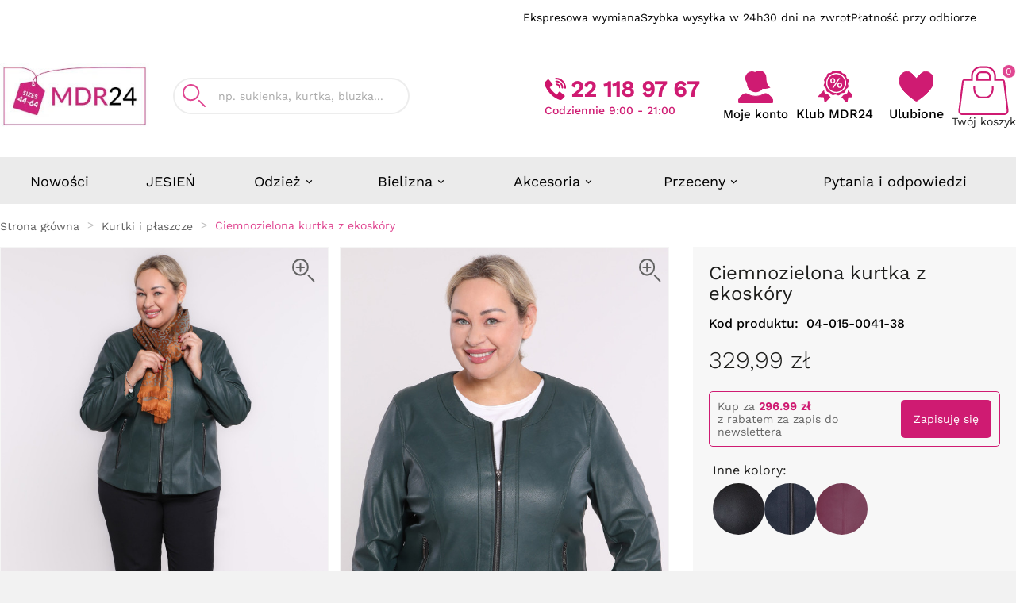

--- FILE ---
content_type: text/html; charset=utf-8
request_url: https://modneduzerozmiary.pl/6665-kurtka-z-ekoskory-w-kolorze-butelkowej-zieleni.html
body_size: 48196
content:
<!doctype html><html lang="pl"><head><script>var GTMID = 'GTM-MGVQF7L';</script>     <!-- Google Tag Manager -->     <script>
      (function(w,d,s,l,i){w[l]=w[l]||[];w[l].push({'gtm.start':
      new Date().getTime(),event:'gtm.js'});var f=d.getElementsByTagName(s)[0],
      j=d.createElement(s),dl=l!='dataLayer'?'&l='+l:'';j.async=true;j.src=
      'https://www.googletagmanager.com/gtm.js?id='+i+dl;f.parentNode.insertBefore(j,f);
      })(window,document,'script','dataLayer', GTMID);
    </script>     <!-- End Google Tag Manager -->         <meta charset="utf-8"><meta http-equiv="x-ua-compatible" content="ie=edge"><script type="application/ld+json">
  {
    "@context": "https://schema.org",
    "@type": "Organization",
    "name" : "MDR24.pl",
    "url" : "https://modneduzerozmiary.pl/",
    "logo": {
      "@type": "ImageObject",
      "url":"https://modneduzerozmiary.pl/img/logo-17658037771.jpg"
    }
  }
</script>  <script type="application/ld+json">
  {
    "@context": "https://schema.org",
    "@type": "WebPage",
    "isPartOf": {
      "@type": "WebSite",
      "url":  "https://modneduzerozmiary.pl/",
      "name": "MDR24.pl"
    },
    "name": "Ciemnozielona kurtka z ekoskóry – plus size",
    "url":  "https://modneduzerozmiary.pl/kurtki-i-plaszcze/6665-ciemnozielona-kurtka-z-ekoskory.html?internal_campaign=ramka_reko_uzupelnij_stylizacje&amp;rec_no=22"
  }
</script>     <script type="application/ld+json">
    {
      "@context": "https://schema.org",
      "@type": "BreadcrumbList",
      "itemListElement": [
                      {
              "@type": "ListItem",
              "position": 1,
              "name": "Strona główna",
              "item": "https://modneduzerozmiary.pl/"
              },                        {
              "@type": "ListItem",
              "position": 2,
              "name": "Kurtki i płaszcze",
              "item": "https://modneduzerozmiary.pl/19-kurtki-i-plaszcze"
              },                        {
              "@type": "ListItem",
              "position": 3,
              "name": "Ciemnozielona kurtka z ekoskóry",
              "item": "https://modneduzerozmiary.pl/kurtki-i-plaszcze/6665-ciemnozielona-kurtka-z-ekoskory.html"
              }            ]
          }
  </script>      <script type="application/ld+json">
  {
    "@context": "https://schema.org/",
    "@type": "Product",
    "name": "Ciemnozielona kurtka z ekoskóry",
    "description": "Ciemnozielona kurtka z ekoskóry plus size. Zielony, do bioder, bez wzoru, długi rękaw, na co dzień. Szybka dostawa – kup online!",
    "category": "Kurtki i płaszcze",
    "image" :"https://modneduzerozmiary.pl/191930-home_default/ciemnozielona-kurtka-z-ekoskory.jpg",    "sku": "04-015-0041-38",
    "mpn": "6665",
    "gtin13": "5900002371977",        "brand": {
      "@type": "Brand",
      "name": "MDR24"
    },              "weight": {
        "@context": "https://schema.org",
        "@type": "QuantitativeValue",
        "value": "0.400000",
        "unitCode": "kg"
      },                          "offers": [
                          {
              "@type": "Offer",
              "name": "Ciemnozielona kurtka z ekoskóry - 04-015-0041-38_7",
              "priceCurrency": "PLN",
              "price": "329.99",
              "image": "https://modneduzerozmiary.pl/-home_default/ciemnozielona-kurtka-z-ekoskory.jpg",
                            "gtin13": "5905125116375",
                            "sku": "04-015-0041-38_7",
                                                        "availability": "http://schema.org/InStock",
              "hasMerchantReturnPolicy": {
                "@type": "MerchantReturnPolicy",
                "applicableCountry": "PL",
                "returnPolicyCategory": "https://schema.org/MerchantReturnFiniteReturnWindow",
                "merchantReturnDays": 30,
                "returnMethod":["https://schema.org/ReturnByMail","https://schema.org/ReturnAtKiosk"],
                "returnFees": "https://schema.org/ReturnFeesCustomerResponsibility"
              },
              "seller": {
                  "@type": "Organization",
                  "name": "MDR24.pl"
              }
               ,
"shippingDetails": [{"@context":"https:\/\/schema.org","@type":"OfferShippingDetails","name":"GLS u Ciebie - p\u0142atno\u015b\u0107 przy odbiorze","deliveryTime":{"@type":"ShippingDeliveryTime","businessDays":{"@type":"OpeningHoursSpecification","dayOfWeek":["https:\/\/schema.org\/Monday","https:\/\/schema.org\/Tuesday","https:\/\/schema.org\/Wednesday","https:\/\/schema.org\/Thursday","https:\/\/schema.org\/Friday"]},"cutoffTime":"15:00:00Z","handlingTime":{"@type":"QuantitativeValue","minValue":0,"maxValue":1,"unitCode":"d"},"transitTime":{"@type":"QuantitativeValue","minValue":1,"maxValue":2,"unitCode":"d"}},"shippingDestination":{"@type":"DefinedRegion","addressCountry":"PL"},"shippingRate":{"@type":"MonetaryAmount","value":19.99,"currency":"PLN"}},{"@context":"https:\/\/schema.org","@type":"OfferShippingDetails","name":"Wymiana z odbiorem - Kurier GLS","deliveryTime":{"@type":"ShippingDeliveryTime","businessDays":{"@type":"OpeningHoursSpecification","dayOfWeek":["https:\/\/schema.org\/Monday","https:\/\/schema.org\/Tuesday","https:\/\/schema.org\/Wednesday","https:\/\/schema.org\/Thursday","https:\/\/schema.org\/Friday"]},"cutoffTime":"15:00:00Z","handlingTime":{"@type":"QuantitativeValue","minValue":0,"maxValue":1,"unitCode":"d"},"transitTime":{"@type":"QuantitativeValue","minValue":1,"maxValue":2,"unitCode":"d"}},"shippingDestination":{"@type":"DefinedRegion","addressCountry":"PL"},"shippingRate":{"@type":"MonetaryAmount","value":30,"currency":"PLN"}},{"@context":"https:\/\/schema.org","@type":"OfferShippingDetails","name":"Inpost - Paczkomat\u00ae","deliveryTime":{"@type":"ShippingDeliveryTime","businessDays":{"@type":"OpeningHoursSpecification","dayOfWeek":["https:\/\/schema.org\/Monday","https:\/\/schema.org\/Tuesday","https:\/\/schema.org\/Wednesday","https:\/\/schema.org\/Thursday","https:\/\/schema.org\/Friday"]},"cutoffTime":"15:00:00Z","handlingTime":{"@type":"QuantitativeValue","minValue":0,"maxValue":1,"unitCode":"d"},"transitTime":{"@type":"QuantitativeValue","minValue":1,"maxValue":2,"unitCode":"d"}},"shippingDestination":{"@type":"DefinedRegion","addressCountry":"PL"},"shippingRate":{"@type":"MonetaryAmount","value":17.99,"currency":"PLN"}},{"@context":"https:\/\/schema.org","@type":"OfferShippingDetails","name":"GLS u Ciebie - przedp\u0142ata (dostawa 0 z\u0142 powy\u017cej 299 z\u0142)","deliveryTime":{"@type":"ShippingDeliveryTime","businessDays":{"@type":"OpeningHoursSpecification","dayOfWeek":["https:\/\/schema.org\/Monday","https:\/\/schema.org\/Tuesday","https:\/\/schema.org\/Wednesday","https:\/\/schema.org\/Thursday","https:\/\/schema.org\/Friday"]},"cutoffTime":"15:00:00Z","handlingTime":{"@type":"QuantitativeValue","minValue":0,"maxValue":1,"unitCode":"d"},"transitTime":{"@type":"QuantitativeValue","minValue":1,"maxValue":2,"unitCode":"d"}},"shippingDestination":{"@type":"DefinedRegion","addressCountry":"PL"},"shippingRate":{"@type":"MonetaryAmount","value":5.99,"currency":"PLN"}},{"@context":"https:\/\/schema.org","@type":"OfferShippingDetails","name":"GLS Bli\u017cej Ciebie - Automaty 24\/7 i punkty odbioru","deliveryTime":{"@type":"ShippingDeliveryTime","businessDays":{"@type":"OpeningHoursSpecification","dayOfWeek":["https:\/\/schema.org\/Monday","https:\/\/schema.org\/Tuesday","https:\/\/schema.org\/Wednesday","https:\/\/schema.org\/Thursday","https:\/\/schema.org\/Friday"]},"cutoffTime":"15:00:00Z","handlingTime":{"@type":"QuantitativeValue","minValue":0,"maxValue":1,"unitCode":"d"},"transitTime":{"@type":"QuantitativeValue","minValue":1,"maxValue":2,"unitCode":"d"}},"shippingDestination":{"@type":"DefinedRegion","addressCountry":"PL"},"shippingRate":{"@type":"MonetaryAmount","value":5.99,"currency":"PLN"}}]
        , "priceValidUntil": "2026-06-30"
                }

            ,                         {
              "@type": "Offer",
              "name": "Ciemnozielona kurtka z ekoskóry - 04-015-0041-38_8",
              "priceCurrency": "PLN",
              "price": "329.99",
              "image": "https://modneduzerozmiary.pl/-home_default/ciemnozielona-kurtka-z-ekoskory.jpg",
                            "gtin13": "5905125116382",
                            "sku": "04-015-0041-38_8",
                                                        "availability": "http://schema.org/InStock",
              "hasMerchantReturnPolicy": {
                "@type": "MerchantReturnPolicy",
                "applicableCountry": "PL",
                "returnPolicyCategory": "https://schema.org/MerchantReturnFiniteReturnWindow",
                "merchantReturnDays": 30,
                "returnMethod":["https://schema.org/ReturnByMail","https://schema.org/ReturnAtKiosk"],
                "returnFees": "https://schema.org/ReturnFeesCustomerResponsibility"
              },
              "seller": {
                  "@type": "Organization",
                  "name": "MDR24.pl"
              }
               ,
"shippingDetails": [{"@context":"https:\/\/schema.org","@type":"OfferShippingDetails","name":"GLS u Ciebie - p\u0142atno\u015b\u0107 przy odbiorze","deliveryTime":{"@type":"ShippingDeliveryTime","businessDays":{"@type":"OpeningHoursSpecification","dayOfWeek":["https:\/\/schema.org\/Monday","https:\/\/schema.org\/Tuesday","https:\/\/schema.org\/Wednesday","https:\/\/schema.org\/Thursday","https:\/\/schema.org\/Friday"]},"cutoffTime":"15:00:00Z","handlingTime":{"@type":"QuantitativeValue","minValue":0,"maxValue":1,"unitCode":"d"},"transitTime":{"@type":"QuantitativeValue","minValue":1,"maxValue":2,"unitCode":"d"}},"shippingDestination":{"@type":"DefinedRegion","addressCountry":"PL"},"shippingRate":{"@type":"MonetaryAmount","value":19.99,"currency":"PLN"}},{"@context":"https:\/\/schema.org","@type":"OfferShippingDetails","name":"Wymiana z odbiorem - Kurier GLS","deliveryTime":{"@type":"ShippingDeliveryTime","businessDays":{"@type":"OpeningHoursSpecification","dayOfWeek":["https:\/\/schema.org\/Monday","https:\/\/schema.org\/Tuesday","https:\/\/schema.org\/Wednesday","https:\/\/schema.org\/Thursday","https:\/\/schema.org\/Friday"]},"cutoffTime":"15:00:00Z","handlingTime":{"@type":"QuantitativeValue","minValue":0,"maxValue":1,"unitCode":"d"},"transitTime":{"@type":"QuantitativeValue","minValue":1,"maxValue":2,"unitCode":"d"}},"shippingDestination":{"@type":"DefinedRegion","addressCountry":"PL"},"shippingRate":{"@type":"MonetaryAmount","value":30,"currency":"PLN"}},{"@context":"https:\/\/schema.org","@type":"OfferShippingDetails","name":"Inpost - Paczkomat\u00ae","deliveryTime":{"@type":"ShippingDeliveryTime","businessDays":{"@type":"OpeningHoursSpecification","dayOfWeek":["https:\/\/schema.org\/Monday","https:\/\/schema.org\/Tuesday","https:\/\/schema.org\/Wednesday","https:\/\/schema.org\/Thursday","https:\/\/schema.org\/Friday"]},"cutoffTime":"15:00:00Z","handlingTime":{"@type":"QuantitativeValue","minValue":0,"maxValue":1,"unitCode":"d"},"transitTime":{"@type":"QuantitativeValue","minValue":1,"maxValue":2,"unitCode":"d"}},"shippingDestination":{"@type":"DefinedRegion","addressCountry":"PL"},"shippingRate":{"@type":"MonetaryAmount","value":17.99,"currency":"PLN"}},{"@context":"https:\/\/schema.org","@type":"OfferShippingDetails","name":"GLS u Ciebie - przedp\u0142ata (dostawa 0 z\u0142 powy\u017cej 299 z\u0142)","deliveryTime":{"@type":"ShippingDeliveryTime","businessDays":{"@type":"OpeningHoursSpecification","dayOfWeek":["https:\/\/schema.org\/Monday","https:\/\/schema.org\/Tuesday","https:\/\/schema.org\/Wednesday","https:\/\/schema.org\/Thursday","https:\/\/schema.org\/Friday"]},"cutoffTime":"15:00:00Z","handlingTime":{"@type":"QuantitativeValue","minValue":0,"maxValue":1,"unitCode":"d"},"transitTime":{"@type":"QuantitativeValue","minValue":1,"maxValue":2,"unitCode":"d"}},"shippingDestination":{"@type":"DefinedRegion","addressCountry":"PL"},"shippingRate":{"@type":"MonetaryAmount","value":5.99,"currency":"PLN"}},{"@context":"https:\/\/schema.org","@type":"OfferShippingDetails","name":"GLS Bli\u017cej Ciebie - Automaty 24\/7 i punkty odbioru","deliveryTime":{"@type":"ShippingDeliveryTime","businessDays":{"@type":"OpeningHoursSpecification","dayOfWeek":["https:\/\/schema.org\/Monday","https:\/\/schema.org\/Tuesday","https:\/\/schema.org\/Wednesday","https:\/\/schema.org\/Thursday","https:\/\/schema.org\/Friday"]},"cutoffTime":"15:00:00Z","handlingTime":{"@type":"QuantitativeValue","minValue":0,"maxValue":1,"unitCode":"d"},"transitTime":{"@type":"QuantitativeValue","minValue":1,"maxValue":2,"unitCode":"d"}},"shippingDestination":{"@type":"DefinedRegion","addressCountry":"PL"},"shippingRate":{"@type":"MonetaryAmount","value":5.99,"currency":"PLN"}}]
        , "priceValidUntil": "2026-06-30"
                }

            ,                         {
              "@type": "Offer",
              "name": "Ciemnozielona kurtka z ekoskóry - 04-015-0041-38_1",
              "priceCurrency": "PLN",
              "price": "329.99",
              "image": "https://modneduzerozmiary.pl/-home_default/ciemnozielona-kurtka-z-ekoskory.jpg",
                            "gtin13": "5905125055582",
                            "sku": "04-015-0041-38_1",
                                                        "availability": "http://schema.org/InStock",
              "hasMerchantReturnPolicy": {
                "@type": "MerchantReturnPolicy",
                "applicableCountry": "PL",
                "returnPolicyCategory": "https://schema.org/MerchantReturnFiniteReturnWindow",
                "merchantReturnDays": 30,
                "returnMethod":["https://schema.org/ReturnByMail","https://schema.org/ReturnAtKiosk"],
                "returnFees": "https://schema.org/ReturnFeesCustomerResponsibility"
              },
              "seller": {
                  "@type": "Organization",
                  "name": "MDR24.pl"
              }
               ,
"shippingDetails": [{"@context":"https:\/\/schema.org","@type":"OfferShippingDetails","name":"GLS u Ciebie - p\u0142atno\u015b\u0107 przy odbiorze","deliveryTime":{"@type":"ShippingDeliveryTime","businessDays":{"@type":"OpeningHoursSpecification","dayOfWeek":["https:\/\/schema.org\/Monday","https:\/\/schema.org\/Tuesday","https:\/\/schema.org\/Wednesday","https:\/\/schema.org\/Thursday","https:\/\/schema.org\/Friday"]},"cutoffTime":"15:00:00Z","handlingTime":{"@type":"QuantitativeValue","minValue":0,"maxValue":1,"unitCode":"d"},"transitTime":{"@type":"QuantitativeValue","minValue":1,"maxValue":2,"unitCode":"d"}},"shippingDestination":{"@type":"DefinedRegion","addressCountry":"PL"},"shippingRate":{"@type":"MonetaryAmount","value":19.99,"currency":"PLN"}},{"@context":"https:\/\/schema.org","@type":"OfferShippingDetails","name":"Wymiana z odbiorem - Kurier GLS","deliveryTime":{"@type":"ShippingDeliveryTime","businessDays":{"@type":"OpeningHoursSpecification","dayOfWeek":["https:\/\/schema.org\/Monday","https:\/\/schema.org\/Tuesday","https:\/\/schema.org\/Wednesday","https:\/\/schema.org\/Thursday","https:\/\/schema.org\/Friday"]},"cutoffTime":"15:00:00Z","handlingTime":{"@type":"QuantitativeValue","minValue":0,"maxValue":1,"unitCode":"d"},"transitTime":{"@type":"QuantitativeValue","minValue":1,"maxValue":2,"unitCode":"d"}},"shippingDestination":{"@type":"DefinedRegion","addressCountry":"PL"},"shippingRate":{"@type":"MonetaryAmount","value":30,"currency":"PLN"}},{"@context":"https:\/\/schema.org","@type":"OfferShippingDetails","name":"Inpost - Paczkomat\u00ae","deliveryTime":{"@type":"ShippingDeliveryTime","businessDays":{"@type":"OpeningHoursSpecification","dayOfWeek":["https:\/\/schema.org\/Monday","https:\/\/schema.org\/Tuesday","https:\/\/schema.org\/Wednesday","https:\/\/schema.org\/Thursday","https:\/\/schema.org\/Friday"]},"cutoffTime":"15:00:00Z","handlingTime":{"@type":"QuantitativeValue","minValue":0,"maxValue":1,"unitCode":"d"},"transitTime":{"@type":"QuantitativeValue","minValue":1,"maxValue":2,"unitCode":"d"}},"shippingDestination":{"@type":"DefinedRegion","addressCountry":"PL"},"shippingRate":{"@type":"MonetaryAmount","value":17.99,"currency":"PLN"}},{"@context":"https:\/\/schema.org","@type":"OfferShippingDetails","name":"GLS u Ciebie - przedp\u0142ata (dostawa 0 z\u0142 powy\u017cej 299 z\u0142)","deliveryTime":{"@type":"ShippingDeliveryTime","businessDays":{"@type":"OpeningHoursSpecification","dayOfWeek":["https:\/\/schema.org\/Monday","https:\/\/schema.org\/Tuesday","https:\/\/schema.org\/Wednesday","https:\/\/schema.org\/Thursday","https:\/\/schema.org\/Friday"]},"cutoffTime":"15:00:00Z","handlingTime":{"@type":"QuantitativeValue","minValue":0,"maxValue":1,"unitCode":"d"},"transitTime":{"@type":"QuantitativeValue","minValue":1,"maxValue":2,"unitCode":"d"}},"shippingDestination":{"@type":"DefinedRegion","addressCountry":"PL"},"shippingRate":{"@type":"MonetaryAmount","value":5.99,"currency":"PLN"}},{"@context":"https:\/\/schema.org","@type":"OfferShippingDetails","name":"GLS Bli\u017cej Ciebie - Automaty 24\/7 i punkty odbioru","deliveryTime":{"@type":"ShippingDeliveryTime","businessDays":{"@type":"OpeningHoursSpecification","dayOfWeek":["https:\/\/schema.org\/Monday","https:\/\/schema.org\/Tuesday","https:\/\/schema.org\/Wednesday","https:\/\/schema.org\/Thursday","https:\/\/schema.org\/Friday"]},"cutoffTime":"15:00:00Z","handlingTime":{"@type":"QuantitativeValue","minValue":0,"maxValue":1,"unitCode":"d"},"transitTime":{"@type":"QuantitativeValue","minValue":1,"maxValue":2,"unitCode":"d"}},"shippingDestination":{"@type":"DefinedRegion","addressCountry":"PL"},"shippingRate":{"@type":"MonetaryAmount","value":5.99,"currency":"PLN"}}]
        , "priceValidUntil": "2026-06-30"
                }

            ,                         {
              "@type": "Offer",
              "name": "Ciemnozielona kurtka z ekoskóry - 04-015-0041-38_2",
              "priceCurrency": "PLN",
              "price": "329.99",
              "image": "https://modneduzerozmiary.pl/-home_default/ciemnozielona-kurtka-z-ekoskory.jpg",
                            "gtin13": "5905125055575",
                            "sku": "04-015-0041-38_2",
                                                        "availability": "http://schema.org/InStock",
              "hasMerchantReturnPolicy": {
                "@type": "MerchantReturnPolicy",
                "applicableCountry": "PL",
                "returnPolicyCategory": "https://schema.org/MerchantReturnFiniteReturnWindow",
                "merchantReturnDays": 30,
                "returnMethod":["https://schema.org/ReturnByMail","https://schema.org/ReturnAtKiosk"],
                "returnFees": "https://schema.org/ReturnFeesCustomerResponsibility"
              },
              "seller": {
                  "@type": "Organization",
                  "name": "MDR24.pl"
              }
               ,
"shippingDetails": [{"@context":"https:\/\/schema.org","@type":"OfferShippingDetails","name":"GLS u Ciebie - p\u0142atno\u015b\u0107 przy odbiorze","deliveryTime":{"@type":"ShippingDeliveryTime","businessDays":{"@type":"OpeningHoursSpecification","dayOfWeek":["https:\/\/schema.org\/Monday","https:\/\/schema.org\/Tuesday","https:\/\/schema.org\/Wednesday","https:\/\/schema.org\/Thursday","https:\/\/schema.org\/Friday"]},"cutoffTime":"15:00:00Z","handlingTime":{"@type":"QuantitativeValue","minValue":0,"maxValue":1,"unitCode":"d"},"transitTime":{"@type":"QuantitativeValue","minValue":1,"maxValue":2,"unitCode":"d"}},"shippingDestination":{"@type":"DefinedRegion","addressCountry":"PL"},"shippingRate":{"@type":"MonetaryAmount","value":19.99,"currency":"PLN"}},{"@context":"https:\/\/schema.org","@type":"OfferShippingDetails","name":"Wymiana z odbiorem - Kurier GLS","deliveryTime":{"@type":"ShippingDeliveryTime","businessDays":{"@type":"OpeningHoursSpecification","dayOfWeek":["https:\/\/schema.org\/Monday","https:\/\/schema.org\/Tuesday","https:\/\/schema.org\/Wednesday","https:\/\/schema.org\/Thursday","https:\/\/schema.org\/Friday"]},"cutoffTime":"15:00:00Z","handlingTime":{"@type":"QuantitativeValue","minValue":0,"maxValue":1,"unitCode":"d"},"transitTime":{"@type":"QuantitativeValue","minValue":1,"maxValue":2,"unitCode":"d"}},"shippingDestination":{"@type":"DefinedRegion","addressCountry":"PL"},"shippingRate":{"@type":"MonetaryAmount","value":30,"currency":"PLN"}},{"@context":"https:\/\/schema.org","@type":"OfferShippingDetails","name":"Inpost - Paczkomat\u00ae","deliveryTime":{"@type":"ShippingDeliveryTime","businessDays":{"@type":"OpeningHoursSpecification","dayOfWeek":["https:\/\/schema.org\/Monday","https:\/\/schema.org\/Tuesday","https:\/\/schema.org\/Wednesday","https:\/\/schema.org\/Thursday","https:\/\/schema.org\/Friday"]},"cutoffTime":"15:00:00Z","handlingTime":{"@type":"QuantitativeValue","minValue":0,"maxValue":1,"unitCode":"d"},"transitTime":{"@type":"QuantitativeValue","minValue":1,"maxValue":2,"unitCode":"d"}},"shippingDestination":{"@type":"DefinedRegion","addressCountry":"PL"},"shippingRate":{"@type":"MonetaryAmount","value":17.99,"currency":"PLN"}},{"@context":"https:\/\/schema.org","@type":"OfferShippingDetails","name":"GLS u Ciebie - przedp\u0142ata (dostawa 0 z\u0142 powy\u017cej 299 z\u0142)","deliveryTime":{"@type":"ShippingDeliveryTime","businessDays":{"@type":"OpeningHoursSpecification","dayOfWeek":["https:\/\/schema.org\/Monday","https:\/\/schema.org\/Tuesday","https:\/\/schema.org\/Wednesday","https:\/\/schema.org\/Thursday","https:\/\/schema.org\/Friday"]},"cutoffTime":"15:00:00Z","handlingTime":{"@type":"QuantitativeValue","minValue":0,"maxValue":1,"unitCode":"d"},"transitTime":{"@type":"QuantitativeValue","minValue":1,"maxValue":2,"unitCode":"d"}},"shippingDestination":{"@type":"DefinedRegion","addressCountry":"PL"},"shippingRate":{"@type":"MonetaryAmount","value":5.99,"currency":"PLN"}},{"@context":"https:\/\/schema.org","@type":"OfferShippingDetails","name":"GLS Bli\u017cej Ciebie - Automaty 24\/7 i punkty odbioru","deliveryTime":{"@type":"ShippingDeliveryTime","businessDays":{"@type":"OpeningHoursSpecification","dayOfWeek":["https:\/\/schema.org\/Monday","https:\/\/schema.org\/Tuesday","https:\/\/schema.org\/Wednesday","https:\/\/schema.org\/Thursday","https:\/\/schema.org\/Friday"]},"cutoffTime":"15:00:00Z","handlingTime":{"@type":"QuantitativeValue","minValue":0,"maxValue":1,"unitCode":"d"},"transitTime":{"@type":"QuantitativeValue","minValue":1,"maxValue":2,"unitCode":"d"}},"shippingDestination":{"@type":"DefinedRegion","addressCountry":"PL"},"shippingRate":{"@type":"MonetaryAmount","value":5.99,"currency":"PLN"}}]
        , "priceValidUntil": "2026-06-30"
                }

            ,                         {
              "@type": "Offer",
              "name": "Ciemnozielona kurtka z ekoskóry - 04-015-0041-38_3",
              "priceCurrency": "PLN",
              "price": "329.99",
              "image": "https://modneduzerozmiary.pl/-home_default/ciemnozielona-kurtka-z-ekoskory.jpg",
                            "gtin13": "5905125055568",
                            "sku": "04-015-0041-38_3",
                                                        "availability": "http://schema.org/InStock",
              "hasMerchantReturnPolicy": {
                "@type": "MerchantReturnPolicy",
                "applicableCountry": "PL",
                "returnPolicyCategory": "https://schema.org/MerchantReturnFiniteReturnWindow",
                "merchantReturnDays": 30,
                "returnMethod":["https://schema.org/ReturnByMail","https://schema.org/ReturnAtKiosk"],
                "returnFees": "https://schema.org/ReturnFeesCustomerResponsibility"
              },
              "seller": {
                  "@type": "Organization",
                  "name": "MDR24.pl"
              }
               ,
"shippingDetails": [{"@context":"https:\/\/schema.org","@type":"OfferShippingDetails","name":"GLS u Ciebie - p\u0142atno\u015b\u0107 przy odbiorze","deliveryTime":{"@type":"ShippingDeliveryTime","businessDays":{"@type":"OpeningHoursSpecification","dayOfWeek":["https:\/\/schema.org\/Monday","https:\/\/schema.org\/Tuesday","https:\/\/schema.org\/Wednesday","https:\/\/schema.org\/Thursday","https:\/\/schema.org\/Friday"]},"cutoffTime":"15:00:00Z","handlingTime":{"@type":"QuantitativeValue","minValue":0,"maxValue":1,"unitCode":"d"},"transitTime":{"@type":"QuantitativeValue","minValue":1,"maxValue":2,"unitCode":"d"}},"shippingDestination":{"@type":"DefinedRegion","addressCountry":"PL"},"shippingRate":{"@type":"MonetaryAmount","value":19.99,"currency":"PLN"}},{"@context":"https:\/\/schema.org","@type":"OfferShippingDetails","name":"Wymiana z odbiorem - Kurier GLS","deliveryTime":{"@type":"ShippingDeliveryTime","businessDays":{"@type":"OpeningHoursSpecification","dayOfWeek":["https:\/\/schema.org\/Monday","https:\/\/schema.org\/Tuesday","https:\/\/schema.org\/Wednesday","https:\/\/schema.org\/Thursday","https:\/\/schema.org\/Friday"]},"cutoffTime":"15:00:00Z","handlingTime":{"@type":"QuantitativeValue","minValue":0,"maxValue":1,"unitCode":"d"},"transitTime":{"@type":"QuantitativeValue","minValue":1,"maxValue":2,"unitCode":"d"}},"shippingDestination":{"@type":"DefinedRegion","addressCountry":"PL"},"shippingRate":{"@type":"MonetaryAmount","value":30,"currency":"PLN"}},{"@context":"https:\/\/schema.org","@type":"OfferShippingDetails","name":"Inpost - Paczkomat\u00ae","deliveryTime":{"@type":"ShippingDeliveryTime","businessDays":{"@type":"OpeningHoursSpecification","dayOfWeek":["https:\/\/schema.org\/Monday","https:\/\/schema.org\/Tuesday","https:\/\/schema.org\/Wednesday","https:\/\/schema.org\/Thursday","https:\/\/schema.org\/Friday"]},"cutoffTime":"15:00:00Z","handlingTime":{"@type":"QuantitativeValue","minValue":0,"maxValue":1,"unitCode":"d"},"transitTime":{"@type":"QuantitativeValue","minValue":1,"maxValue":2,"unitCode":"d"}},"shippingDestination":{"@type":"DefinedRegion","addressCountry":"PL"},"shippingRate":{"@type":"MonetaryAmount","value":17.99,"currency":"PLN"}},{"@context":"https:\/\/schema.org","@type":"OfferShippingDetails","name":"GLS u Ciebie - przedp\u0142ata (dostawa 0 z\u0142 powy\u017cej 299 z\u0142)","deliveryTime":{"@type":"ShippingDeliveryTime","businessDays":{"@type":"OpeningHoursSpecification","dayOfWeek":["https:\/\/schema.org\/Monday","https:\/\/schema.org\/Tuesday","https:\/\/schema.org\/Wednesday","https:\/\/schema.org\/Thursday","https:\/\/schema.org\/Friday"]},"cutoffTime":"15:00:00Z","handlingTime":{"@type":"QuantitativeValue","minValue":0,"maxValue":1,"unitCode":"d"},"transitTime":{"@type":"QuantitativeValue","minValue":1,"maxValue":2,"unitCode":"d"}},"shippingDestination":{"@type":"DefinedRegion","addressCountry":"PL"},"shippingRate":{"@type":"MonetaryAmount","value":5.99,"currency":"PLN"}},{"@context":"https:\/\/schema.org","@type":"OfferShippingDetails","name":"GLS Bli\u017cej Ciebie - Automaty 24\/7 i punkty odbioru","deliveryTime":{"@type":"ShippingDeliveryTime","businessDays":{"@type":"OpeningHoursSpecification","dayOfWeek":["https:\/\/schema.org\/Monday","https:\/\/schema.org\/Tuesday","https:\/\/schema.org\/Wednesday","https:\/\/schema.org\/Thursday","https:\/\/schema.org\/Friday"]},"cutoffTime":"15:00:00Z","handlingTime":{"@type":"QuantitativeValue","minValue":0,"maxValue":1,"unitCode":"d"},"transitTime":{"@type":"QuantitativeValue","minValue":1,"maxValue":2,"unitCode":"d"}},"shippingDestination":{"@type":"DefinedRegion","addressCountry":"PL"},"shippingRate":{"@type":"MonetaryAmount","value":5.99,"currency":"PLN"}}]
        , "priceValidUntil": "2026-06-30"
                }

            ,                         {
              "@type": "Offer",
              "name": "Ciemnozielona kurtka z ekoskóry - 04-015-0041-38_4",
              "priceCurrency": "PLN",
              "price": "329.99",
              "image": "https://modneduzerozmiary.pl/-home_default/ciemnozielona-kurtka-z-ekoskory.jpg",
                            "gtin13": "5905125055551",
                            "sku": "04-015-0041-38_4",
                                                        "availability": "http://schema.org/InStock",
              "hasMerchantReturnPolicy": {
                "@type": "MerchantReturnPolicy",
                "applicableCountry": "PL",
                "returnPolicyCategory": "https://schema.org/MerchantReturnFiniteReturnWindow",
                "merchantReturnDays": 30,
                "returnMethod":["https://schema.org/ReturnByMail","https://schema.org/ReturnAtKiosk"],
                "returnFees": "https://schema.org/ReturnFeesCustomerResponsibility"
              },
              "seller": {
                  "@type": "Organization",
                  "name": "MDR24.pl"
              }
               ,
"shippingDetails": [{"@context":"https:\/\/schema.org","@type":"OfferShippingDetails","name":"GLS u Ciebie - p\u0142atno\u015b\u0107 przy odbiorze","deliveryTime":{"@type":"ShippingDeliveryTime","businessDays":{"@type":"OpeningHoursSpecification","dayOfWeek":["https:\/\/schema.org\/Monday","https:\/\/schema.org\/Tuesday","https:\/\/schema.org\/Wednesday","https:\/\/schema.org\/Thursday","https:\/\/schema.org\/Friday"]},"cutoffTime":"15:00:00Z","handlingTime":{"@type":"QuantitativeValue","minValue":0,"maxValue":1,"unitCode":"d"},"transitTime":{"@type":"QuantitativeValue","minValue":1,"maxValue":2,"unitCode":"d"}},"shippingDestination":{"@type":"DefinedRegion","addressCountry":"PL"},"shippingRate":{"@type":"MonetaryAmount","value":19.99,"currency":"PLN"}},{"@context":"https:\/\/schema.org","@type":"OfferShippingDetails","name":"Wymiana z odbiorem - Kurier GLS","deliveryTime":{"@type":"ShippingDeliveryTime","businessDays":{"@type":"OpeningHoursSpecification","dayOfWeek":["https:\/\/schema.org\/Monday","https:\/\/schema.org\/Tuesday","https:\/\/schema.org\/Wednesday","https:\/\/schema.org\/Thursday","https:\/\/schema.org\/Friday"]},"cutoffTime":"15:00:00Z","handlingTime":{"@type":"QuantitativeValue","minValue":0,"maxValue":1,"unitCode":"d"},"transitTime":{"@type":"QuantitativeValue","minValue":1,"maxValue":2,"unitCode":"d"}},"shippingDestination":{"@type":"DefinedRegion","addressCountry":"PL"},"shippingRate":{"@type":"MonetaryAmount","value":30,"currency":"PLN"}},{"@context":"https:\/\/schema.org","@type":"OfferShippingDetails","name":"Inpost - Paczkomat\u00ae","deliveryTime":{"@type":"ShippingDeliveryTime","businessDays":{"@type":"OpeningHoursSpecification","dayOfWeek":["https:\/\/schema.org\/Monday","https:\/\/schema.org\/Tuesday","https:\/\/schema.org\/Wednesday","https:\/\/schema.org\/Thursday","https:\/\/schema.org\/Friday"]},"cutoffTime":"15:00:00Z","handlingTime":{"@type":"QuantitativeValue","minValue":0,"maxValue":1,"unitCode":"d"},"transitTime":{"@type":"QuantitativeValue","minValue":1,"maxValue":2,"unitCode":"d"}},"shippingDestination":{"@type":"DefinedRegion","addressCountry":"PL"},"shippingRate":{"@type":"MonetaryAmount","value":17.99,"currency":"PLN"}},{"@context":"https:\/\/schema.org","@type":"OfferShippingDetails","name":"GLS u Ciebie - przedp\u0142ata (dostawa 0 z\u0142 powy\u017cej 299 z\u0142)","deliveryTime":{"@type":"ShippingDeliveryTime","businessDays":{"@type":"OpeningHoursSpecification","dayOfWeek":["https:\/\/schema.org\/Monday","https:\/\/schema.org\/Tuesday","https:\/\/schema.org\/Wednesday","https:\/\/schema.org\/Thursday","https:\/\/schema.org\/Friday"]},"cutoffTime":"15:00:00Z","handlingTime":{"@type":"QuantitativeValue","minValue":0,"maxValue":1,"unitCode":"d"},"transitTime":{"@type":"QuantitativeValue","minValue":1,"maxValue":2,"unitCode":"d"}},"shippingDestination":{"@type":"DefinedRegion","addressCountry":"PL"},"shippingRate":{"@type":"MonetaryAmount","value":5.99,"currency":"PLN"}},{"@context":"https:\/\/schema.org","@type":"OfferShippingDetails","name":"GLS Bli\u017cej Ciebie - Automaty 24\/7 i punkty odbioru","deliveryTime":{"@type":"ShippingDeliveryTime","businessDays":{"@type":"OpeningHoursSpecification","dayOfWeek":["https:\/\/schema.org\/Monday","https:\/\/schema.org\/Tuesday","https:\/\/schema.org\/Wednesday","https:\/\/schema.org\/Thursday","https:\/\/schema.org\/Friday"]},"cutoffTime":"15:00:00Z","handlingTime":{"@type":"QuantitativeValue","minValue":0,"maxValue":1,"unitCode":"d"},"transitTime":{"@type":"QuantitativeValue","minValue":1,"maxValue":2,"unitCode":"d"}},"shippingDestination":{"@type":"DefinedRegion","addressCountry":"PL"},"shippingRate":{"@type":"MonetaryAmount","value":5.99,"currency":"PLN"}}]
        , "priceValidUntil": "2026-06-30"
                }

            ,                         {
              "@type": "Offer",
              "name": "Ciemnozielona kurtka z ekoskóry - 04-015-0041-38_5",
              "priceCurrency": "PLN",
              "price": "329.99",
              "image": "https://modneduzerozmiary.pl/-home_default/ciemnozielona-kurtka-z-ekoskory.jpg",
                            "gtin13": "5905125055544",
                            "sku": "04-015-0041-38_5",
                                                        "availability": "http://schema.org/InStock",
              "hasMerchantReturnPolicy": {
                "@type": "MerchantReturnPolicy",
                "applicableCountry": "PL",
                "returnPolicyCategory": "https://schema.org/MerchantReturnFiniteReturnWindow",
                "merchantReturnDays": 30,
                "returnMethod":["https://schema.org/ReturnByMail","https://schema.org/ReturnAtKiosk"],
                "returnFees": "https://schema.org/ReturnFeesCustomerResponsibility"
              },
              "seller": {
                  "@type": "Organization",
                  "name": "MDR24.pl"
              }
               ,
"shippingDetails": [{"@context":"https:\/\/schema.org","@type":"OfferShippingDetails","name":"GLS u Ciebie - p\u0142atno\u015b\u0107 przy odbiorze","deliveryTime":{"@type":"ShippingDeliveryTime","businessDays":{"@type":"OpeningHoursSpecification","dayOfWeek":["https:\/\/schema.org\/Monday","https:\/\/schema.org\/Tuesday","https:\/\/schema.org\/Wednesday","https:\/\/schema.org\/Thursday","https:\/\/schema.org\/Friday"]},"cutoffTime":"15:00:00Z","handlingTime":{"@type":"QuantitativeValue","minValue":0,"maxValue":1,"unitCode":"d"},"transitTime":{"@type":"QuantitativeValue","minValue":1,"maxValue":2,"unitCode":"d"}},"shippingDestination":{"@type":"DefinedRegion","addressCountry":"PL"},"shippingRate":{"@type":"MonetaryAmount","value":19.99,"currency":"PLN"}},{"@context":"https:\/\/schema.org","@type":"OfferShippingDetails","name":"Wymiana z odbiorem - Kurier GLS","deliveryTime":{"@type":"ShippingDeliveryTime","businessDays":{"@type":"OpeningHoursSpecification","dayOfWeek":["https:\/\/schema.org\/Monday","https:\/\/schema.org\/Tuesday","https:\/\/schema.org\/Wednesday","https:\/\/schema.org\/Thursday","https:\/\/schema.org\/Friday"]},"cutoffTime":"15:00:00Z","handlingTime":{"@type":"QuantitativeValue","minValue":0,"maxValue":1,"unitCode":"d"},"transitTime":{"@type":"QuantitativeValue","minValue":1,"maxValue":2,"unitCode":"d"}},"shippingDestination":{"@type":"DefinedRegion","addressCountry":"PL"},"shippingRate":{"@type":"MonetaryAmount","value":30,"currency":"PLN"}},{"@context":"https:\/\/schema.org","@type":"OfferShippingDetails","name":"Inpost - Paczkomat\u00ae","deliveryTime":{"@type":"ShippingDeliveryTime","businessDays":{"@type":"OpeningHoursSpecification","dayOfWeek":["https:\/\/schema.org\/Monday","https:\/\/schema.org\/Tuesday","https:\/\/schema.org\/Wednesday","https:\/\/schema.org\/Thursday","https:\/\/schema.org\/Friday"]},"cutoffTime":"15:00:00Z","handlingTime":{"@type":"QuantitativeValue","minValue":0,"maxValue":1,"unitCode":"d"},"transitTime":{"@type":"QuantitativeValue","minValue":1,"maxValue":2,"unitCode":"d"}},"shippingDestination":{"@type":"DefinedRegion","addressCountry":"PL"},"shippingRate":{"@type":"MonetaryAmount","value":17.99,"currency":"PLN"}},{"@context":"https:\/\/schema.org","@type":"OfferShippingDetails","name":"GLS u Ciebie - przedp\u0142ata (dostawa 0 z\u0142 powy\u017cej 299 z\u0142)","deliveryTime":{"@type":"ShippingDeliveryTime","businessDays":{"@type":"OpeningHoursSpecification","dayOfWeek":["https:\/\/schema.org\/Monday","https:\/\/schema.org\/Tuesday","https:\/\/schema.org\/Wednesday","https:\/\/schema.org\/Thursday","https:\/\/schema.org\/Friday"]},"cutoffTime":"15:00:00Z","handlingTime":{"@type":"QuantitativeValue","minValue":0,"maxValue":1,"unitCode":"d"},"transitTime":{"@type":"QuantitativeValue","minValue":1,"maxValue":2,"unitCode":"d"}},"shippingDestination":{"@type":"DefinedRegion","addressCountry":"PL"},"shippingRate":{"@type":"MonetaryAmount","value":5.99,"currency":"PLN"}},{"@context":"https:\/\/schema.org","@type":"OfferShippingDetails","name":"GLS Bli\u017cej Ciebie - Automaty 24\/7 i punkty odbioru","deliveryTime":{"@type":"ShippingDeliveryTime","businessDays":{"@type":"OpeningHoursSpecification","dayOfWeek":["https:\/\/schema.org\/Monday","https:\/\/schema.org\/Tuesday","https:\/\/schema.org\/Wednesday","https:\/\/schema.org\/Thursday","https:\/\/schema.org\/Friday"]},"cutoffTime":"15:00:00Z","handlingTime":{"@type":"QuantitativeValue","minValue":0,"maxValue":1,"unitCode":"d"},"transitTime":{"@type":"QuantitativeValue","minValue":1,"maxValue":2,"unitCode":"d"}},"shippingDestination":{"@type":"DefinedRegion","addressCountry":"PL"},"shippingRate":{"@type":"MonetaryAmount","value":5.99,"currency":"PLN"}}]
        , "priceValidUntil": "2026-06-30"
                }

            ,                         {
              "@type": "Offer",
              "name": "Ciemnozielona kurtka z ekoskóry - 04-015-0041-38_6",
              "priceCurrency": "PLN",
              "price": "329.99",
              "image": "https://modneduzerozmiary.pl/-home_default/ciemnozielona-kurtka-z-ekoskory.jpg",
                            "gtin13": "5905125055537",
                            "sku": "04-015-0041-38_6",
                                                        "availability": "http://schema.org/InStock",
              "hasMerchantReturnPolicy": {
                "@type": "MerchantReturnPolicy",
                "applicableCountry": "PL",
                "returnPolicyCategory": "https://schema.org/MerchantReturnFiniteReturnWindow",
                "merchantReturnDays": 30,
                "returnMethod":["https://schema.org/ReturnByMail","https://schema.org/ReturnAtKiosk"],
                "returnFees": "https://schema.org/ReturnFeesCustomerResponsibility"
              },
              "seller": {
                  "@type": "Organization",
                  "name": "MDR24.pl"
              }
               ,
"shippingDetails": [{"@context":"https:\/\/schema.org","@type":"OfferShippingDetails","name":"GLS u Ciebie - p\u0142atno\u015b\u0107 przy odbiorze","deliveryTime":{"@type":"ShippingDeliveryTime","businessDays":{"@type":"OpeningHoursSpecification","dayOfWeek":["https:\/\/schema.org\/Monday","https:\/\/schema.org\/Tuesday","https:\/\/schema.org\/Wednesday","https:\/\/schema.org\/Thursday","https:\/\/schema.org\/Friday"]},"cutoffTime":"15:00:00Z","handlingTime":{"@type":"QuantitativeValue","minValue":0,"maxValue":1,"unitCode":"d"},"transitTime":{"@type":"QuantitativeValue","minValue":1,"maxValue":2,"unitCode":"d"}},"shippingDestination":{"@type":"DefinedRegion","addressCountry":"PL"},"shippingRate":{"@type":"MonetaryAmount","value":19.99,"currency":"PLN"}},{"@context":"https:\/\/schema.org","@type":"OfferShippingDetails","name":"Wymiana z odbiorem - Kurier GLS","deliveryTime":{"@type":"ShippingDeliveryTime","businessDays":{"@type":"OpeningHoursSpecification","dayOfWeek":["https:\/\/schema.org\/Monday","https:\/\/schema.org\/Tuesday","https:\/\/schema.org\/Wednesday","https:\/\/schema.org\/Thursday","https:\/\/schema.org\/Friday"]},"cutoffTime":"15:00:00Z","handlingTime":{"@type":"QuantitativeValue","minValue":0,"maxValue":1,"unitCode":"d"},"transitTime":{"@type":"QuantitativeValue","minValue":1,"maxValue":2,"unitCode":"d"}},"shippingDestination":{"@type":"DefinedRegion","addressCountry":"PL"},"shippingRate":{"@type":"MonetaryAmount","value":30,"currency":"PLN"}},{"@context":"https:\/\/schema.org","@type":"OfferShippingDetails","name":"Inpost - Paczkomat\u00ae","deliveryTime":{"@type":"ShippingDeliveryTime","businessDays":{"@type":"OpeningHoursSpecification","dayOfWeek":["https:\/\/schema.org\/Monday","https:\/\/schema.org\/Tuesday","https:\/\/schema.org\/Wednesday","https:\/\/schema.org\/Thursday","https:\/\/schema.org\/Friday"]},"cutoffTime":"15:00:00Z","handlingTime":{"@type":"QuantitativeValue","minValue":0,"maxValue":1,"unitCode":"d"},"transitTime":{"@type":"QuantitativeValue","minValue":1,"maxValue":2,"unitCode":"d"}},"shippingDestination":{"@type":"DefinedRegion","addressCountry":"PL"},"shippingRate":{"@type":"MonetaryAmount","value":17.99,"currency":"PLN"}},{"@context":"https:\/\/schema.org","@type":"OfferShippingDetails","name":"GLS u Ciebie - przedp\u0142ata (dostawa 0 z\u0142 powy\u017cej 299 z\u0142)","deliveryTime":{"@type":"ShippingDeliveryTime","businessDays":{"@type":"OpeningHoursSpecification","dayOfWeek":["https:\/\/schema.org\/Monday","https:\/\/schema.org\/Tuesday","https:\/\/schema.org\/Wednesday","https:\/\/schema.org\/Thursday","https:\/\/schema.org\/Friday"]},"cutoffTime":"15:00:00Z","handlingTime":{"@type":"QuantitativeValue","minValue":0,"maxValue":1,"unitCode":"d"},"transitTime":{"@type":"QuantitativeValue","minValue":1,"maxValue":2,"unitCode":"d"}},"shippingDestination":{"@type":"DefinedRegion","addressCountry":"PL"},"shippingRate":{"@type":"MonetaryAmount","value":5.99,"currency":"PLN"}},{"@context":"https:\/\/schema.org","@type":"OfferShippingDetails","name":"GLS Bli\u017cej Ciebie - Automaty 24\/7 i punkty odbioru","deliveryTime":{"@type":"ShippingDeliveryTime","businessDays":{"@type":"OpeningHoursSpecification","dayOfWeek":["https:\/\/schema.org\/Monday","https:\/\/schema.org\/Tuesday","https:\/\/schema.org\/Wednesday","https:\/\/schema.org\/Thursday","https:\/\/schema.org\/Friday"]},"cutoffTime":"15:00:00Z","handlingTime":{"@type":"QuantitativeValue","minValue":0,"maxValue":1,"unitCode":"d"},"transitTime":{"@type":"QuantitativeValue","minValue":1,"maxValue":2,"unitCode":"d"}},"shippingDestination":{"@type":"DefinedRegion","addressCountry":"PL"},"shippingRate":{"@type":"MonetaryAmount","value":5.99,"currency":"PLN"}}]
        , "priceValidUntil": "2026-06-30"
                }

                                 ]
          
                }
</script>  <title>Ciemnozielona kurtka z ekoskóry – plus size</title><meta name="description" content="Ciemnozielona kurtka z ekoskóry plus size. Zielony, do bioder, bez wzoru, długi rękaw, na co dzień. Szybka dostawa – kup online!"><meta name="keywords" content="koszula dla puszystych,koszula duże rozmiary,koszula xxl,koszula damska duże rozmiary"><link rel="canonical" href="https://modneduzerozmiary.pl/kurtki-i-plaszcze/6665-ciemnozielona-kurtka-z-ekoskory.html"><meta property="og:title" content="Ciemnozielona kurtka z ekoskóry – plus size" /><meta property="og:description" content="Ciemnozielona kurtka z ekoskóry plus size. Zielony, do bioder, bez wzoru, długi rękaw, na co dzień. Szybka dostawa – kup online!" /><meta property="og:url" content="https://modneduzerozmiary.pl/kurtki-i-plaszcze/6665-ciemnozielona-kurtka-z-ekoskory.html?internal_campaign=ramka_reko_uzupelnij_stylizacje&amp;rec_no=22" /><meta property="og:site_name" content="MDR24.pl" /><meta name="viewport" content="width=device-width, initial-scale=1"><link rel="icon" type="image/vnd.microsoft.icon" href="https://modneduzerozmiary.pl/img/favicon-1.ico?1765803893"><link rel="shortcut icon" type="image/x-icon" href="https://modneduzerozmiary.pl/img/favicon-1.ico?1765803893"><link rel="stylesheet" href="/modules/payu/css/style.css?v=j7" type="text/css" media="all"><link rel="stylesheet" href="https://modneduzerozmiary.pl/themes/v1_electron_1/assets/cache/theme-543573155.css?v=j7" type="text/css" media="all"><link rel="stylesheet" href="https://cdnjs.cloudflare.com/ajax/libs/photoswipe/5.4.4/photoswipe.min.css" integrity="sha512-LFWtdAXHQuwUGH9cImO9blA3a3GfQNkpF2uRlhaOpSbDevNyK1rmAjs13mtpjvWyi+flP7zYWboqY+8Mkd42xA==" crossorigin="anonymous" referrerpolicy="no-referrer"/><style>.mobile-menu-v2-container {width: 100%;min-height: 90px;}.theiaStickySidebar {padding-top: 0 !important;}*::-webkit-scrollbar-thumb {background-color: #e04691;}@media (max-width: 991px) {#header: {min-height: 265px;}.mobile-menu-svg {max-width: 48px !important;}.tv-cart-cart-inner {line-height: 13px;}#tvcms-mobile-view-header.mobile-header-2 .tv-account-wrapper {padding: 10px 0 !important;}}@media (max-width: 768px) {#header: {min-height: 174px;}}@media (max-width: 640px) {#header: {min-height: 174px;}}@media (max-width: 991px) {.mobile-menu-item:has(.mobile-wishlist-block) {height: 90px;}.jashallinyoursize {min-height: 167px;}}.tvcmsmobile-top-wrapper {display: none;}.tvcmsheader-sticky.sticky {-webkit-animation: mySticky 0.5s;-moz-animation: mySticky 0.5s;animation: mySticky 0.5s;}a:focus,a:hover,.btn-outline-primary,.btn-link,.page-link,.text-primary,.btn-unstyle:focus .expand-more,.dropdown-item:focus,.dropdown-item:hover,.search-widget form input[type=text]:focus + button .search,.search-widget form button[type=submit] .search:hover,#header .top-menu a[data-depth="0"]:hover,.top-menu .sub-menu a:hover,.page-my-account #content .links a:hover i,.carousel .carousel-control .icon-next:hover i,.carousel .carousel-control .icon-prev:hover i,/*.pagination .current a,*/.block-categories .collapse-icons .add:hover,.block-categories .collapse-icons .remove:hover,.block-categories .arrows .arrow-down:hover,.block-categories .arrows .arrow-right:hover,.tabs .nav-tabs .nav-link.active,#blockcart-modal .product-name,.cart-grid-body a.label:hover,.block_newsletter form input[type=text]:focus + button .search,.block_newsletter form button[type=submit] .search:hover,.account-list a:hover,#header .header-nav .blockcart a:hover,#wrapper .breadcrumb li:last-child a,#wrapper .breadcrumb li:hover a,.block-categories .category-sub-menu li[data-depth="0"]:hover > a,.block-categories .category-sub-menu li[data-depth="1"]:hover > a,.block-categories .category-sub-menu li[data-depth="2"]:hover > a,.block-categories .category-sub-menu li .category-sub-link:hover,.block-categories .category-sub-menu li:hover > .navbar-toggler,#search_filters_brands .facet .tvsearch-filter-brand-wrapper li.facet-label a:hover,.tvserach-filter-suppliers p:hover,#search_filters_suppliers .facet .tvserach-filter-suppliers li.facet-label a:hover,.blog_post_content p.meta_category a:hover,.modal-body.tv-addtocart-content-part .tv-addtocart-price {color: #e04691;}.btn-primary:hover,.btn-info.active.focus,.btn-info.active:focus,.btn-info.active:hover,.btn-info:active.focus,.btn-info:active:focus,.btn-info:active:hover,.open > .btn-info.dropdown-toggle.focus,.open > .btn-info.dropdown-toggle:focus,.open > .btn-info.dropdown-toggle:hover,.btn-outline-primary.active,.btn-outline-primary.focus,.btn-outline-primary:active,.btn-outline-primary:focus,.btn-outline-primary:hover,.open > .btn-outline-primary.dropdown-toggle,.btn-outline-info.active.focus,.btn-outline-info.active:focus,.btn-outline-info.active:hover,.btn-outline-info:active.focus,.btn-outline-info:active:focus,.btn-outline-info:active:hover,.open > .btn-outline-info.dropdown-toggle.focus,.open > .btn-outline-info.dropdown-toggle:focus,.open > .btn-outline-info.dropdown-toggle:hover,.dropdown-item.active,.dropdown-item.active:focus,.dropdown-item.active:hover,.nav-pills .nav-item.open .nav-link,.nav-pills .nav-item.open .nav-link:focus,.nav-pills .nav-item.open .nav-link:hover,.nav-pills .nav-link.active,.nav-pills .nav-link.active:focus,.nav-pills .nav-link.active:hover,.card-primary,.page-item.active .page-link,.page-item.active .page-link:focus,.page-item.active .page-link:hover,.tag-primary,.list-group-item.active,.list-group-item.active:focus,.list-group-item.active:hover,.bg-primary,.bootstrap-touchspin .group-span-filestyle .btn-touchspin,.group-span-filestyle .bootstrap-touchspin .btn-touchspin,.group-span-filestyle .btn-default,.custom-radio input[type=radio]:checked + span,body#checkout section.checkout-step .delete-address,body#checkout section.checkout-step .edit-address,.products-sort-order .select-list:hover,.facet-dropdown .select-list:hover,#header .header-nav .cart-preview.active,/*.page-footer a,*/#newsletter_block_popup .block_content .send-reqest:hover,/*.footer_links.wishlist_footer a,*/.tvwishlist-send-mess-btn .button-small,.tvcmsNewsLetterPopup-i .tvnewsletterpopup-button-icon:hover,/*.tvblob-all-submit-btn .tvcmsblog_submit_btn,*/::selection,.tvsticky-up-arrow:hover,.tvsticky-wishlist:hover,.tvsticky-compare:hover,.tvright-sticky-account:hover,.tvright-sticky-add-to-cart:hover,.newsletter_block_popup-bottom label:after,.cart-content-btn a.tvall-inner-btn {background-color: #e04691;}.btn-info.active.focus,.btn-info.active:focus,.btn-info.active:hover,.btn-info:active.focus,.btn-info:active:focus,.btn-info:active:hover,.open > .btn-info.dropdown-toggle.focus,.open > .btn-info.dropdown-toggle:focus,.open > .btn-info.dropdown-toggle:hover,.btn-outline-primary,.btn-outline-primary.active,.btn-outline-primary.focus,.btn-outline-primary:active,.btn-outline-primary:focus,.btn-outline-primary:hover,.open > .btn-outline-primary.dropdown-toggle,.btn-outline-info.active.focus,.btn-outline-info.active:focus,.btn-outline-info.active:hover,.btn-outline-info:active.focus,.btn-outline-info:active:focus,.btn-outline-info:active:hover,.open > .btn-outline-info.dropdown-toggle.focus,.open > .btn-outline-info.dropdown-toggle:focus,.open > .btn-outline-info.dropdown-toggle:hover,.card-primary,.card-outline-primary,.page-item.active .page-link,.page-item.active .page-link:focus,.page-item.active .page-link:hover,.list-group-item.active,.list-group-item.active:focus,.list-group-item.active:hover,/*.tvblob-all-submit-btn .tvcmsblog_submit_btn,*/.tv_search_filter_wrapper .tvleft-right-title-wrapper:hover {border-color: #e04691;}.tvcms-header-myaccount .tv-account-dropdown {border-bottom-color: #e04691;}.tvcmsprev-btn:hover,.tvcmsnext-btn:hover {border-color: #CF1B72;}.facet-dropdown.open > .select-title {border: 3px solid #e04691;}#product-modal .modal-content .modal-body .product-images img:hover {border: 1px solid #e04691;}.product-images > li.thumb-container > .thumb.selected,.product-images > li.thumb-container > .thumb:hover {border: 2px solid #e04691;}/**************** theme color ****************/#tvcmsdesktop-main-menu .tvcmsmain-menu-wrapper .tv-header-menu[data-depth="1"] > li > .tvmenu-link-wrapper a span:hover,.tv-menu-horizontal .cat-drop-menu .level-1:hover > a:after,.tv-menu-horizontal .cat-drop-menu .level-2:hover > a:after,.tv-menu-horizontal .cat-drop-menu .level-3:hover > a:after,.tv-menu-horizontal .cat-drop-menu .level-4:hover > a:after,.tv-menu-horizontal .cat-drop-menu .level-1:hover > a span,.tv-menu-horizontal .cat-drop-menu .level-2:hover > a span,.tv-menu-horizontal .cat-drop-menu .level-3:hover > a span,.tv-menu-horizontal .cat-drop-menu .level-4:hover > a span,.tvall-block-box-shadows:hover .tvservices-content-box .tvservices-title,.tvblog-event-all-content-block .tvnews-event-titel a:hover,.tvcategory-slider-wrapper-info:hover .tvcategory-slider-info-box,.owl-item.active .tvtestimonial-title a,.tvcmsdesktop-view-wishlist .tvwishlist-name:hover span,.tvcmsdesktop-view-compare .tvdesktop-view-compare-name:hover,#tvcmsdesktop-language-selector:hover .tv-language-btn i,#tvcmsdesktop-currency-selector:hover .tv-currency-btn i,#tvcmsdesktop-user-info:hover .tvhedaer-sign-btn i,#tvcmsdesktop-language-selector:hover .tv-language-btn .tv-language-span,#tvcmsdesktop-currency-selector:hover .tv-currency-btn .tv-currency-span,#tvcmsdesktop-user-info .tvhedaer-sign-btn:hover,.tv-language-dropdown li a:hover,.tv-currency-dropdown li a:hover,.tvcategory-chain-slider-category a:hover:after,.tvcategory-chain-slider-category a:hover,.tvnews-event-link a:hover,.tvallproduct-link a:hover,.tvleft-right-penal-all-block .tvall-product-bottom-link-block a:hover,.tvcmsblog-left-side .tvnews-event-link a:hover,.tvfooter-view-link a:hover,.product-price-and-shipping .price,.tvnews-event-link a:hover i,.tvallproduct-link a:hover i,.tvfooter-store-link a:hover,#header .tv-menu-horizontal ul li.level-1 ul li.item-header a:hover,#header .tv-menu-horizontal ul li.level-1 ul li.item-line a:hover,.footer-container li a:hover,.product-price .current-price .price,.product-flags.tvproduct-sale-pack-wrapper li,.tvcopylink p:hover,.tvleft-right-penal-all-block .tvall-product-bottom-link-block a:hover i,.tvcmsblog-left-side .tvnews-event-link a:hover i,.tvfooter-view-link a:hover i,.tvtab-title-wrapper .tvtabs-products li:hover span,.tvtab-title-wrapper .tvtabs-products li.active span,.tvproduct-timer-wrapper .seconds,.tvmenu-link-wrapper .tvdropdown-submenu.tvmenu-link span:hover,.tvmain-slider-contant .tvmain-slider-button:hover,.tvmain-slider-contant .tvmain-slider-title:hover,.tvsearch-dropdown-total-wrapper:hover .tvsearch-dropdown-total,.block-categories .category-sub-menu li:hover[data-depth="0"] > a,.block-categories .category-sub-menu li:hover[data-depth="2"] > a,.block-categories .category-sub-menu li .category-sub-link:hover .block-categories .category-sub-menu li:hover .navbar-toggler,.tvinstagram-slider-title-wrapper .tvinstagram-user-name,.custom-checkbox input[type=checkbox] + span .checkbox-checked,.tvproduct-wishlist-compare .tvcompare-wrapper:hover i,.tvproduct-wishlist-compare .tvcompare-wrapper:hover span,.tvproduct-wishlist-compare .tvproduct-wishlist:hover i,.tvproduct-wishlist-compare .tvproduct-wishlist:hover span,.tvsearch-dropdown-wrapper:hover .tvsearch-dropdown-content-box .tvsearch-dropdown-title,.tvproduct-flags.tvproduct-sale-pack-wrapper li,.tvproduct-wrapper .tvproduct-timer-wrapper .seconds,.ttvcmscart-show-dropdown-right .tvcart-product-content .product-price,.ttvcmscart-show-dropdown-right .ttvcart-product-label-value.total .ttvcart-product-value,.tv-account-dropdown a.tvmyccount:hover,.tvcategory-chain-slider-category:hover:after,.tvcategory-chain-slider-category:hover,.cms-description a,.tv-sub-category-inner:hover .tvcategory-name a,.tvdesktop-wishlist:hover .tvwishlist-name span,.tvcmsdesktop-view-compare:hover .tvdesktop-view-compare-name,.tvdesktop-wishlist:hover .tvwishlist-icon i,.tvdesktop-view-compare:hover .tvdesktop-compare-icon i,.tvcategory-chain-title a:hover,#search_filters .facet .facet-label:hover a,#wrapper .breadcrumb a:hover i {color: #e04691;}#tvcmsdesktop-main-menu .tvcmsmain-menu-wrapper .tv-header-menu[data-depth="0"] > li > .tvmenu-link-wrapper a span:after,.tvmain-slider-content-inner.active:after,.tvtheme-control-wrapper .tvtheme-option .btn-primary,.tvtheme-control-wrapper .tvtheme-control-reset:hover,.tvcmstheme-control .tvtheme-control-wrapper .tvselect-theme select option:hover,.tvcmstheme-control .tvtheme-control-icon:hover,.tvcmstheme-layout .tvtheme-layout-icon:hover,.tvmain-slider-contant .tvmain-slider-button,.tv-cart-cart-inner,.tvbottom-to-top:hover,.tvvertical-menu-img-block,.nivo-controlNav .nivo-control.active,.owl-theme .owl-dots .owl-dot.active span,.owl-theme .owl-dots .owl-dot:hover span,.tvnewsleteer-btn-wrapper .btn-primary:hover,.tvproduct-cart-quentity-increment:hover,.tvproduct-cart-quentity-decrement:hover,.tvcart-product-list-checkout,.tvcart-product-list-viewcart:hover,.tvcart-product-list-checkout:hover,button.close-cookie.tvclose-icon,.tvall-inner-btn:hover:after,.ttvcmscart-show-dropdown-right .ttvcart-product-list-checkout,.ttvcmscart-show-dropdown-right .ttvcart-product-list-viewcart:hover {background-color: #e04691;}.tvcmsvertical-menu li.level-1:hover,.tvvertical-menu-show-hide-category .tvvertical-show-category:hover,.tvvertical-menu-show-hide-category .tvvertical-hide-category:hover {border-left: 3px solid #e04691;}.lang-rtl .tvcmsvertical-menu li.level-1:hover,.lang-rtl .tvvertical-menu-show-hide-category .tvvertical-show-category:hover,.lang-rtl .tvvertical-menu-show-hide-category .tvvertical-hide-category:hover {border-right: 3px solid #e04691;}.tvsearch-more-search:hover {background-color: #e04691;border: 1px solid #e04691;}#header .tv-menu-horizontal ul li.level-1 ul li.item-line.tvmega-menu-link a:hover:before {border: 1px solid #e04691;}.tvproduct-wrapper .tvproduct-quick-btn:hover .tvproduct-quick-icon,.tvproduct-wrapper .tvproduct-cart-btn:hover .tvproduct-add-to-cart,.tvproduct-wrapper .tvproduct-wishlist:hover .tvproduct-wishlist-icon,.tvproduct-wrapper .tvcompare-wrapper:hover .tvproduct-compare-icon i.add,.tvproduct-wrapper .tvproduct-cart-btn:hover .tvproduct-out-of-stock,.tvproduct-wrapper .tvcompare-wrapper:hover .tvproduct-compare-icon i.remove {background-color: #e04691;}#tvdesktop-megamenu .tv-menu-horizontal .menu-dropdown,.tvcmssearch-dropdown {border-bottom: 4px solid #e04691;}.tvcms-header-menu-offer-wrapper,.tvcmsheader-sticky.sticky,.tvcategory-title-wrapper,.tvcategory-slider-info-box:after,#blockcart-modal .modal-header {background-color: #CF1B72;}.tvcmsprev-btn:hover,.tvcmsnext-btn:hover,.tvcompare-wrapper .tvproduct-compare-icon i.remove,.tvproduct-wrapper .tvproduct-cart-btn .tvproduct-add-to-cart,.tvproduct-wrapper .tvproduct-quick-btn .tvproduct-quick-icon,.tvproduct-wrapper .tvproduct-wishlist .tvproduct-wishlist-icon,.tvproduct-wrapper .tvcompare-wrapper .tvproduct-compare-icon i.add,.tvproduct-wrapper .tvcompare-wrapper .tvproduct-compare-icon i.remove {background-color: #CF1B72;}.tvcmscookies-notice .tvclose-icon span,.tv_search_filter_wrapper .tvleft-right-title-wrapper:hover i,.tvall-inner-btn:hover span,.tvall-inner-btn:hover i,.ttvcmscart-show-dropdown-right .ttvcart-product-list-checkout,.ttvcmscart-show-dropdown-right .ttvcart-product-list-viewcart:hover,.tvcmstheme-control .tvtheme-control-icon:hover i,.tvcmstheme-layout .tvtheme-layout-icon:hover i,.tv-cart-cart-inner,.tvproduct-wrapper .tvproduct-cart-btn:hover .tvproduct-add-to-cart span,.tvproduct-wrapper .tvproduct-cart-btn:hover .tvproduct-add-to-cart i,.tvproduct-wrapper .tvproduct-quick-btn:hover i,.tvproduct-wrapper .tvproduct-quick-btn:hover .tvproduct-quick-lable,.tvproduct-wrapper .tvproduct-wishlist:hover .panel-product-line i,.tvproduct-wrapper .tvcompare-wrapper:hover .tvproduct-compare-icon i.add,.tvproduct-wrapper .tvcompare-wrapper:hover .tvproduct-compare-icon i.remove,.tvproduct-cart-quentity-decrement:hover i,.tvproduct-cart-quentity-increment:hover i,::selection,.tvsticky-up-arrow span,.tvsticky-wishlist .tvwishlist-sticky-name,.tvsticky-compare .tvsticky-compare-name,.tvright-sticky-account span,.tvright-sticky-add-to-cart span,.tvsticky-up-arrow:hover i,.tvsticky-wishlist:hover i,.tvsticky-compare:hover i,.tvright-sticky-account:hover i,.tvright-sticky-add-to-cart:hover i {color: #FFFFFF;}#tvdesktop-megamenu .tv-menu-horizontal ul li.level-1 > a,.tvcategory-title-wrapper .tvleft-right-title span,.tvcmsnext-btn:hover i,.tvcmsprev-btn:hover i,.tvcmsvertical-menu-wrapper .tvleft-right-title-toggle,#tvcms-mobile-view-header .tv-account-wrapper .tv-myaccount-btn span,.tvproduct-wrapper .tvproduct-cart-btn .tvproduct-add-to-cart span,.tvproduct-wrapper .tvproduct-add-to-cart-label,.tvproduct-wrapper .tvproduct-cart-btn .tvproduct-add-to-cart i,.tvproduct-wrapper .tvproduct-quick-btn i,.tvproduct-wrapper .tvproduct-quick-btn .tvproduct-quick-lable,.tvproduct-wrapper .tvproduct-wishlist .panel-product-line i,.tvproduct-wrapper .tvcompare-wrapper .tvproduct-compare-icon i.add,.tvproduct-wrapper .tvcompare-wrapper .tvproduct-compare-icon i.remove,.header-3 #_desktop_contact_link #contact-link span,.header-3 #_desktop_contact_link #contact-link i,.pagination .current a,#blockcart-modal .modal-title,.tv-addtocart-msg-wrapper .tv-addtocart-close {color: #FFFFFF;}#header .tv-cart-icon-main svg g path:nth-child(1),#header .tvheader-search-display-icon svg path:nth-child(1),#header .tv-myaccount-btn-desktop svg path:nth-child(2),.tvheader-search-display-icon .tvsearch-open svg circle:nth-child(2),.tvsearch-header-display-full .tvheader-search-btn svg circle:nth-child(2) {fill: #CF1B72 !important;}.tvcmsheader-search.search-widget form .tvheader-top-search-wrapper button[type=submit] svg g path,.tvcmsheader-search.search-widget form .tvheader-top-search-wrapper button[type=submit] svg g rect,.tvcmsheader-search.search-widget form .tvheader-top-search-wrapper:hover button[type=submit] svg g path,.tvcmsheader-search.search-widget form .tvheader-top-search-wrapper:hover button[type=submit] svg g rect {fill: #e04691 !important;}@media (max-width: 991px) {#header .mobile-header-1 .tv-myaccount-btn-desktop svg path:nth-child(1),#header .mobile-header-1 .tv-myaccount-btn-desktop svg circle,#header .mobile-header-1 .tv-cart-icon-main svg g ellipse {fill: none !important;stroke: #FFFFFF !important;}#header .mobile-header-1 .tv-cart-icon-main svg g path:nth-child(2) {fill: #FFFFFF !important;}}#header .header-4 .tv-menu-horizontal ul li.level-1 > a,#header .header-6 .tv-menu-horizontal ul li.level-1 > a {color: #000000;}@media (min-width: 992px) {.tv-language-dropdown,.tv-currency-dropdown {border-bottom-color: #e04691;}.text2-light .header-4 .tv-menu-horizontal li.level-1 .img-icon,.text2-light .header-6 .tv-menu-horizontal li.level-1 .img-icon {filter: invert(0);}.text2-light .tv-menu-horizontal li.level-1 .img-icon {filter: invert(1);}}#header .tv-menu-horizontal ul li.level-1 > a {text-shadow: 1.2px 1px #altcolortext285;}#header .tv-menu-horizontal ul li.level-1 > a .menu-subtitle {text-shadow: none;}.tvall-page-top-title h1,#main .tvpage-header-title-wrapper h1,.tvleft-right-title.facet-label,.block-categories .category-top-menu > li.tv-category-title-wrapper a,.tvapp-logo-content-inner .tvdekstop-footer-all-title-wrapper .tvfooter-title span,.tvcategory-title-wrapper .tvleft-right-title span,#header .tv-menu-horizontal ul li.level-1 > a,.menu-subtitle,.tvinstagram-slider-title-wrapper .tvinstagram-title,.tvinstagram-slider-title-wrapper .tvinstagram-user-name,.tvtab-title-wrapper .tvtabs-products li span,.tvcms-main-title .tvmain-title h2 {font-family: 'Work Sans', sans-serif;}body,.wttestimonial-title a {font-family: 'Work Sans', sans-serif;}.tvall-page-top-title h1,#main .tvpage-header-title-wrapper h1,.tvleft-right-title.facet-label,.block-categories .category-top-menu > li.tv-category-title-wrapper a,.tvapp-logo-content-inner .tvdekstop-footer-all-title-wrapper .tvfooter-title span,.tvtab-title-wrapper .tvtabs-products li:hover span,.tvtab-title-wrapper .tvtabs-products li.active span,.tvinstagram-slider-title-wrapper .tvinstagram-title,.tvcms-main-title .tvmain-title h2,.tvtab-title-wrapper .tvtabs-products li span {color: #000000;}#payu-installment-calc {-webkit-font-smoothing: antialiased;-moz-osx-font-smoothing: grayscale;text-shadow: #fff 0px 1px 1px;}.font-heading {font-family: 'Open Sans', sans-serif;}#payu-installment-calc p {font-size: 16px;}#payu-installment-calc p strong {font-weight: normal;font-size: 15px;}#payu-installment-calc p {font-family: 'Open Sans', sans-serif;font-weight: normal;font-style: normal;font-size: 15px;color: rgba(0, 0, 0, 0.8);}#payu-installment-calc p#payu-credit-slider-range,#payu-installment-calc p#payu-installment-slider-range {font-size: 12px;color: #94969B;}.payu-smaller {text-align: justify}.payu-theme .payu-left {float: left;}.payu-theme .payu-right {float: right;}.payu-theme #payu-installment-calc {margin: auto;border: 1px solid #efefef;background: #fdfdfd;border-radius: 5px;padding: 0;width: auto;max-width: 710px;color: #6f6f6f;font-family: 'Open Sans', sans-serif;box-shadow: 1px 1px 5px rgba(0, 0, 0, 0.1);position: relative;}.payu-theme .payu-val {font-family: 'Open Sans', sans-serif;color: #222;font-size: 24px;}.payu-theme .payu-slider {clear: both;height: 12px;position: relative;border-radius: 6px;margin: 20px 0 10px;background: #f6f6f6;border: 1px solid #D9D6D6;background: linear-gradient(top, #f6f6f6, #ffffff, #fafafa);background: -o-linear-gradient(top, #f6f6f6, #ffffff, #fafafa);background: -ms-linear-gradient(top, #f6f6f6, #ffffff, #fafafa);background: -moz-linear-gradient(top, #f6f6f6, #ffffff, #fafafa);background: -webkit-linear-gradient(top, #f6f6f6, #ffffff, #fafafa);}.payu-theme .payu-slider .ui-slider-range {top: -1px;left: -1px;padding: 0;height: 12px;position: absolute;border-radius: 6px 0 0 6px;border: 1px solid transparent;background: #00aeba;}.payu-theme .payu-slider .ui-slider-handle {width: 22px;height: 22px;display: block;margin-left: -11px;top: -7px;border-radius: 12px;position: absolute;background: #f3f3f3;border: 1px solid #cccaca;box-shadow: 0 0 2px #cccaca;background: linear-gradient(top, #ffffff, #f3f3f3);background: -o-linear-gradient(top, #ffffff, #f3f3f3);background: -ms-linear-gradient(top, #ffffff, #f3f3f3);background: -moz-linear-gradient(top, #ffffff, #f3f3f3);background: -webkit-linear-gradient(top, #ffffff, #f3f3f3);}.payu-theme #payu-installment-calc hr {border: none;height: 1px;background: #dbdbdb;margin: 20px 0;}.payu-theme #credit-insurance-checkbox {width: 24px;height: 24px;bottom: -6px;position: relative;display: inline-block;background: url('https://secure.payu.com/res/v2/images/interest-checkbox.png') 0 0 no-repeat;}.payu-theme #credit-insurance-checkbox.payu-checked {background-position: 0 100%;}/* docks style*/.payu-theme #payu-installment-dock {position: fixed;top: 20%;z-index: 9999;}.payu-theme #payu-installment-dock-handle {float: left;width: 60px;height: 250px;background: url('https://secure.payu.com/res/v2/images/sprites.png') no-repeat 0 0;}.payu-theme #payu-installment-dock-handle > div {width: 60px;height: 250px;background: url('https://secure.payu.com/res/v2/images/sprites.png') no-repeat 0 -250px;}.payu-theme #payu-installment-dock-content {float: left;background: #028fcc url('https://secure.payu.com/res/v2/images/dock_bg.png') no-repeat center center;width: 250px;height: 250px;font-family: Arial, tahoma, sans-serif;font-size: 14px;color: white;}.payu-theme #payu-installment-dock-content a,.payu-theme #payu-installment-dock-content a:link,.payu-theme #payu-installment-dock-content a:visited {font-size: 11px;color: #233588;text-decoration: underline;}.payu-theme #payu-installment-dock-content a:hover {text-decoration: none;}.payu-theme #payu-installment-dock-content ul {list-style-image: url('https://secure.payu.com/res/v2/images/dock_list_tip.png');padding-left: 35px;line-height: 150%;text-shadow: 1px 2px #007eb4;}.payu-theme #payu-installment-dock-content li {margin: 7px 0;}.payu-theme #payu-installment-dock-content > .payu-installment-dock-logo > img {margin: 40px 0 0 20px;border: 0;}.payu-theme #payu-installment-dock-content > .payu-installment-dock-details {float: right;margin: 20px 20px 0 0;}/* themes */.payu-theme.payu-theme-gray #payu-installment-dock #payu-installment-dock-content {background-image: url('https://secure.payu.com/res/v2/images/dock_bg_gray.png');background-color: #a1a3a4;}.payu-theme.payu-theme-gray #payu-installment-dock a {color: #3e3e3e;}.payu-theme.payu-theme-gray #payu-installment-dock #payu-installment-dock-handle {background-position: -60px 0;}/* en */.payu-theme .payu-lang-en #payu-installment-dock #payu-installment-dock-handle > div {background-position: -60px -250px;}.payu-theme .payu-theme-sticker {background: url('https://secure.payu.com/res/v2/images/payu_sticker.png') no-repeat 0 50%;}.payu-theme .payu-lang-en.payu-theme-sticker {background: url('https://secure.payu.com/res/v2/images/payu_sticker_en.png') no-repeat 0 50%;}span.payu-currency, span.payu-percentage {font-weight: normal;font-size: 18px !important;}#payu-installment-calc strong {font-weight: 300;}/*NEW INPUTS*/#payu-credit-amount-input, #payu-installment-amout-input {font-family: 'Open Sans', sans-serif;color: #333;font-size: 16px;font-weight: 600;text-align: center;padding: 5px 0;width: auto;display: inline;background-color: transparent;border: 1px solid #ccc;outline: 0;background-color: #fff;border-radius: 3px;max-width: 78px;}#payu-credit-amount-input:focus, #payu-installment-amout-input:focus,#payu-credit-amount-input:active, #payu-installment-amout-input:active,#payu-credit-amount-input:hover, #payu-installment-amout-input:hover {border: 1px solid #169BD5;}#payu-credit-amount-input,#payu-installment-amout-input {width: 78px;}#payu-credit-slider-range .payu-left:after, #payu-credit-slider-range .payu-right:after {content: 'zĹ';margin-left: 3px;}#payu-installment-calc input[type=number]::-webkit-inner-spin-button,#payu-installment-calc input[type=number]::-webkit-outer-spin-button {-webkit-appearance: none;margin: 0;}#payu-installment-calc input[type=number] {-moz-appearance: textfield;}.moveUp {position: relative;top: -10px;}.payUlogo {background-image: url('https://secure.payu.com/res/v2/images/payu_installments.png');height: 30px;width: 117px;background-size: contain;background-position: center;background-repeat: no-repeat;margin: 0 0 50px 0;}.payu-theme #payu-credit-interest {display: block;}#payu-installment-calc p.payu-smaller.even-smaller {font-size: 10px;line-height: 13px;}.leftColumn, .rightColumn {display: inline-block;vertical-align: top;}.leftColumn {padding: 30px;width: calc(100% - 320px);}.rightColumn {padding: 0 30px;right: -1px;background: #eeeeee;width: 200px;padding-bottom: 20px;min-height: 340px;}.payu-currency.payu-val.small_currency_r, .payu-currency.payu-val.small_currency_l {font-size: 12px;font-weight: normal;color: inherit;margin: -2px 3px;}.payu-currency.payu-val.small_currency_l {float: left;}.payu-currency.payu-val.small_currency_r {float: right;}a.showExample, a.showCalculation {font-size: 14px;text-decoration: underline;color: #169BD5;cursor: pointer;position: absolute;bottom: 10px;}.rightColumnTitle {font-size: 13px;color: #94969B;}.textCreditExample {font-size: 8.9px;margin: -15px 0 10px 0;}@media (max-width: 740px) {.payu-theme {margin: 0;}.payUlogo {width: 90vw;margin: auto;}.payu-theme #payu-installment-calc {max-width: 100%;width: 100%;box-sizing: border-box;}.payu-slider,#payu-credit-slider-range,#payu-installment-slider-range {display: none;}.leftColumn, .rightColumn {display: block;width: calc(100vw - 22px);padding: 10px;}.payu-theme #payu-installment-calc {border-radius: 0;}#payu-installment-calc hr {display: none;}.moveUp {top: 0px;}.payu-theme .payu-right, .payu-theme .payu-left {float: none;}.leftColumn p, .rightColumn p {display: flex;justify-content: space-between;align-items: center;}.payu-theme .payu-total-cost p {display: flex;justify-content: space-between;align-items: center;}.payu-total-cost .payu-right {white-space: nowrap;}#payu-installment-calc p {margin: 10px 0;}.textCreditExample {margin: 10px 0 30px 0;}}.hide {display: none;}.promotion-link {font-size: 14px;text-decoration: underline;color: #169BD5;margin-left: 5px;}#thecheckout-html-box-2{display: none;}#thecheckout-psgdpr, #thecheckout-newsletter {padding-left: 15px;}#conditions-to-approve {padding-left: 5px;}</style><script>var ASSearchUrl = "https:\/\/modneduzerozmiary.pl\/module\/pm_advancedsearch4\/advancedsearch4";var SCCconfig = {"_meta":{"module":"Powered by SEIGI Cookie & Consent module https:\/\/seigi.eu\/","version":"2.5.1","generated":"2026-02-02 18:57:06"},"cmv2_cats":{"analytics_storage":"analytics","ad_storage":"targeting","ad_user_data":"targeting","ad_personalization":"targeting","functionality_storage":"necessary","personalization_storage":"person_site","security_storage":"necessary"},"cookie_name":"seigi_cookie","cookie_expiration":180,"cookie_allow_remove":true,"autoremove_before_consent":true,"remove_cookie_tables":false,"enable_interval":true,"cookie_save_dot_domain":true,"force_consent":true,"gui_options":{"consent_modal":{"layout":"cloud","position":"middle center","transition":"0"},"settings_modal":{"layout":"cmbox","position":"right","transition":"0"}},"languages":{"pl-pl":{"consent_modal":{"title":"\ud83c\udf6a U\u017cywamy ciasteczek!","description":"Cze\u015b\u0107, ta strona u\u017cywa wymaganych ciasteczek aby zapewni\u0107 poprawne dzia\u0142anie i ciasteczka trackingowe aby lepiej zrozumie\u0107 co Cie interesuje. <button type=\"button\" data-cc=\"c-settings\" class=\"cc-link\">Pozw\u00f3l mi wybra\u0107<\/button>","buttons":[{"text":"Akceptuj","role":"accept_all","class":"c-bn c-btn-cta"},{"text":"Ustawienia","role":"","class":"c-bn"}],"primary_btn":{"text":"Zaakceptuj wszystko","role":"accept_all"}},"settings_modal":{"title":"<img src=\"https:\/\/modneduzerozmiary.pl\/img\/logo-17658037771.jpg\" alt=\"Logo\" loading=\"lazy\" style=\"margin-left: -4px; margin-bottom: -5px; height: 35px\">","save_settings_btn":"Zapisz ustawienia","accept_all_btn":"Zaakceptuj wszystko","accept_all_btn_class":"c-btn-cta","reject_all_btn_class":"","save_settings_btn_class":"","close_btn_label":"Close","cookie_table_headers":[{"col1":"Cookie"},{"col2":"URL"},{"col3":"Exp."},{"col4":"Info"}],"blocks":[{"title":"U\u017cywanie ciasteczek","description":"U\u017cywamy plik\u00f3w cookie, aby zapewni\u0107 podstawowe funkcje witryny i ulepszy\u0107 korzystanie z niej. Mo\u017cesz wybra\u0107 dla ka\u017cdej kategorii opcj\u0119 w\u0142\u0105czenia\/wy\u0142\u0105czenia w dowolnym momencie. Aby uzyska\u0107 wi\u0119cej informacji na temat plik\u00f3w cookie i innych wra\u017cliwych danych, przeczytaj pe\u0142n\u0105 <a href=\"#\" class=\"cc-link\">polityk\u0119 prywatno\u015bci<\/a>"},{"title":"Wymagane ciasteczka","description":"Te ciasteczka s\u0105 wymagane do poprawnego dzia\u0142ania strony. Bez nich strona nie dzia\u0142a\u0142a by prawid\u0142owo.","toggle":{"value":"necessary","enabled":true,"readonly":true},"cookie_table":[{"col1":"Prestashop-","col2":"modneduzerozmiary.pl","col3":"20d","col4":"Sklep Plik cookie wymagany do dzia\u0142ania sklepu. Przechowuje informacje o statusie logowania, koszyku i procesie zam\u00f3wienia","is_regex":true},{"col1":"PHPSESSID","col2":"modneduzerozmiary.pl","col3":"2y","col4":"Identyfikator sesji wymagany do dzia\u0142ania sklepu","is_regex":true},{"col1":"seigi_cookie","col2":"modneduzerozmiary.pl","col3":"365d","col4":"Plik cookie przechowuj\u0105cy informacje o Twoich zgodach","is_regex":true}]},{"title":"Ciasteczka wydajno\u015bciowe i analityczne","description":"Te ciasteczka pozwalaj\u0105 stronie zapami\u0119ta\u0107 poprzednie wybory dokonane na stronie","toggle":{"value":"analytics","enabled":true,"readonly":false},"cookie_table":[{"col1":"^_ga","col2":"google.com","col3":"2y","col4":"D\u0142ugoterminowy identyfikator u\u017cywany do identyfikacji unikalnych u\u017cytkownik\u00f3w","is_regex":true},{"col1":"_gid","col2":"google.com","col3":"1d","col4":"Kr\u00f3tkoterminowy identyfikator u\u017cywany do identyfikacji unikalnych u\u017cytkownik\u00f3w"},{"col1":"_fbc","col2":"facebook.com","col3":"2y","col4":"Przechowuje warto\u015b\u0107 parametru fbclid","is_regex":true},{"col1":"_fbp","col2":"facebook.com","col3":"90d","col4":"Unikalny identyfikator u\u017cytkownika","is_regex":true}]},{"title":"Personalizacja Reklam","description":"Ta opcja umo\u017cliwia przechowywanie plik\u00f3w cookie i danych w celu dostosowania reklam do Twoich zainteresowa\u0144, zar\u00f3wno na tej stronie, jak i poza ni\u0105. Umo\u017cliwia to zbieranie i analizowanie Twojego zachowania na stronie w celu dostarczania ukierunkowanych reklam, kt\u00f3re lepiej odpowiadaj\u0105 Twoim preferencjom oraz mierzenia skuteczno\u015bci tych reklam.","toggle":{"value":"targeting","enabled":true,"readonly":false},"cookie_table":[{"col1":"fr","col2":"facebook.com","col3":"90d","col4":"Facebook Remarketing","is_regex":true}]},{"title":"Personalizacja Strony","description":"Wybieraj\u0105c t\u0119 opcj\u0119, wyra\u017casz zgod\u0119 na u\u017cywanie plik\u00f3w cookie oraz danych do poprawy Twojego do\u015bwiadczenia na stronie poprzez personalizacj\u0119 tre\u015bci i funkcji na podstawie Twoich wzorc\u00f3w u\u017cytkowania i preferencji. Obejmuje to dostosowywanie uk\u0142ad\u00f3w, rekomendacje tre\u015bci oraz inne funkcjonalno\u015bci strony, aby nawigacja by\u0142a bardziej relewantna i anga\u017cuj\u0105ca.","toggle":{"value":"person_site","enabled":true,"readonly":false}},{"title":"Bezpiecze\u0144stwo","description":"Wybieraj\u0105c t\u0119 opcj\u0119, akceptujesz u\u017cywanie plik\u00f3w cookie i danych niezb\u0119dnych do zapewnienia bezpiecze\u0144stwa strony i ochrony przed dzia\u0142aniami oszuka\u0144czymi. Te pliki cookie pomagaj\u0105 w autentykacji u\u017cytkownik\u00f3w, zapobiegaj\u0105 nieautoryzowanemu dost\u0119powi do kont u\u017cytkownik\u00f3w i zapewniaj\u0105 integralno\u015b\u0107 strony.","toggle":{"value":"security","enabled":true,"readonly":false}}]}}},"revision":923119333};var TVCMSCUSTOMSETTING_BOTTOM_OPTION = "0";var TVCMSCUSTOMSETTING_DARK_MODE_INPUT = "0";var TVCMSCUSTOMSETTING_HOVER_IMG = "1";var TVCMSCUSTOMSETTING_MAIN_MENU_STICKY = "1";var TVCMSCUSTOMSETTING_PRODUCT_PAGE_BOTTOM_STICKY_STATUS = "0";var TVCMSCUSTOMSETTING_VERTICAL_MENU_OPEN = "0";var TVCMSCUSTOMSETTING_WOW_JS = "0";var TVCMSCUSTOMSETTING_iso_code_country = false;var TVCMSFRONTSIDE_THEME_SETTING_SHOW = "0";var as4_multipleselectall = "Zaznacz wszystko";var as4_multipleselectdiv = "z";var as4_multipleselected = "Wybrano";var as4_orderBySalesAsc = "Sales: Lower first";var as4_orderBySalesDesc = "Sales: Highest first";var baseDir = "https:\/\/modneduzerozmiary.pl\/";var btGdr = {"conversionId":"AW-976178172","page_type":"product","hasRemarketingData":true,"remarketingTag":"{\"ecomm_prodid\":\"6665\",\"ecomm_pagetype\":\"product\",\"ecomm_totalvalue\":\"329.99\",\"ecomm_category\":\"Kurtki i p\\u0142aszcze\",\"isSaleItem\":\"false\",\"user_id\":\"827860\"}","iConsentConsentLvl":0,"bUseConsent":"0","bUseAxeption":"0","bUseAcb":false,"bConsentHtmlElement":"","bConsentHtmlElementSecond":"","ajaxUrl":"https:\/\/modneduzerozmiary.pl\/module\/gremarketing\/ajax","token":"fbbbb429e3f7ac33b9fc2d4c0cb6ee1c"};var chartUri = "https:\/\/modneduzerozmiary.pl\/module\/seigipricehistory\/ajax";var dm_hash = "0";var dm_mode = 1;var ec_ajax_path = "https:\/\/modneduzerozmiary.pl\/module\/easycarousels\/ajax?token=fbbbb429e3f7ac33b9fc2d4c0cb6ee1c";var getThemeOptionsLink = "https:\/\/modneduzerozmiary.pl\/module\/tvcmsthemeoptions\/default";var gettvcmsmegamenulink = "https:\/\/modneduzerozmiary.pl\/module\/tvcmsmegamenu\/default";var is_16 = false;var jashsizeinformation_above_table_content = "<p>Ka\u017cdy produkt mierzymy indywidualnie.<br \/>Sprawd\u017a, czy to Tw\u00f3j rozmiar.<\/p>";var jashsizeinformation_after_table_content = "<h3>Jak wybra\u0107 rozmiar<\/h3>n<div>Produkty z naszej oferty s\u0105 mierzone na p\u0142asko. Aby wybra\u0107 najodpowiedniejszy rozmiar zmierz podobne ubranie ze swojej szafy i por\u00f3wnaj jego wymiary z tabel\u0105 rozmiar\u00f3w danego produktu.<br \/>W razie w\u0105tpliwo\u015bci zadzwo\u0144 na infolini\u0119: 531 149 531<\/div>";var jashsizeinformation_extra_content = "<p><img src=\"https:\/\/modneduzerozmiary.pl\/img\/cms\/Zdj\u0119cia do tabeli rozmiar\u00f3w\/Zdj\u0119\/zakiet.jpg\" alt=\"\" width=\"150\" height=\"225\" \/><\/p>";var jashsizeinformation_img_dir = "\/modules\/jashsizeinformation\/views\/img\/";var jashsizeinformation_outstock_trans1 = "Rozmiar %s jest chwilowo niedost\u0119pny.";var jashsizeinformation_outstock_trans2 = "Kliknij tutaj";var jashsizeinformation_outstock_trans3 = "i zapisz si\u0119 na powiadomienie o dost\u0119pno\u015bci.";var jashsizeinformation_parameters = {"22":[{"name":"A - obw\u00f3d w biu\u015bcie","value":"106"},{"name":"B - obw\u00f3d w biodrach","value":"112"},{"name":"C - d\u0142ugo\u015b\u0107","value":"66"},{"name":"D - d\u0142ugo\u015b\u0107 r\u0119kawa","value":"58"},{"name":"E - biceps","value":"36"}],"23":[{"name":"A - obw\u00f3d w biu\u015bcie","value":"112"},{"name":"B - obw\u00f3d w biodrach","value":"118"},{"name":"C - d\u0142ugo\u015b\u0107","value":"66"},{"name":"D - d\u0142ugo\u015b\u0107 r\u0119kawa","value":"58"},{"name":"E - biceps","value":"36"}],"27":[{"name":"A - obw\u00f3d w biu\u015bcie","value":"116"},{"name":"B - obw\u00f3d w biodrach","value":"122"},{"name":"C - d\u0142ugo\u015b\u0107","value":"66"},{"name":"D - d\u0142ugo\u015b\u0107 r\u0119kawa","value":"59"},{"name":"E - biceps","value":"38"}],"28":[{"name":"A - obw\u00f3d w biu\u015bcie","value":"122"},{"name":"B - obw\u00f3d w biodrach","value":"128"},{"name":"C - d\u0142ugo\u015b\u0107","value":"68"},{"name":"D - d\u0142ugo\u015b\u0107 r\u0119kawa","value":"59"},{"name":"E - biceps","value":"40"}],"31":[{"name":"A - obw\u00f3d w biu\u015bcie","value":"128"},{"name":"B - obw\u00f3d w biodrach","value":"134"},{"name":"C - d\u0142ugo\u015b\u0107","value":"69"},{"name":"D - d\u0142ugo\u015b\u0107 r\u0119kawa","value":"59"},{"name":"E - biceps","value":"42"}],"30":[{"name":"A - obw\u00f3d w biu\u015bcie","value":"134"},{"name":"B - obw\u00f3d w biodrach","value":"140"},{"name":"C - d\u0142ugo\u015b\u0107","value":"69"},{"name":"D - d\u0142ugo\u015b\u0107 r\u0119kawa","value":"59"},{"name":"E - biceps","value":"44"}],"32":[{"name":"A - obw\u00f3d w biu\u015bcie","value":"140"},{"name":"B - obw\u00f3d w biodrach","value":"146"},{"name":"C - d\u0142ugo\u015b\u0107","value":"69"},{"name":"D - d\u0142ugo\u015b\u0107 r\u0119kawa","value":"59"},{"name":"E - biceps","value":"46"}],"59":[{"name":"A - obw\u00f3d w biu\u015bcie","value":"146"},{"name":"B - obw\u00f3d w biodrach","value":"152"},{"name":"C - d\u0142ugo\u015b\u0107","value":"69"},{"name":"D - d\u0142ugo\u015b\u0107 r\u0119kawa","value":"59"},{"name":"E - biceps","value":"48"}]};var klAddedToCart = {"url":"\/klaviyo\/events\/add-to-cart"};var klCustomer = null;var klProduct = {"ProductName":"Ciemnozielona kurtka z ekosk\u00f3ry","ProductID":6665,"SKU":"04-015-0041-38","Tags":[],"Price":"268.28","PriceInclTax":"329.99","SpecialPrice":"329.99","Categories":["Odzie\u017c damska","Kurtki i p\u0142aszcze","Kurtki damskie","Jesienne","Zimowe","P\u0142aszcze  damskie","Pikowane","*Kurtki z kapturem","*P\u0142aszcze wiosenne","Odzie\u017c","Wiosenne","Sk\u00f3ra ekologiczna","*P\u0142aszcze pikowane","*P\u0142aszcze zimowe","*P\u0142aszcze jesienne","*P\u0142aszcze we\u0142niane","*P\u0142aszcze z kapturem","*Kurtki d\u0142ugie","*Kurtki letnie","Przej\u015bciowe","*Kurtki kr\u00f3tkie","*Kurtki parki","*Kurtki puchowe","Ramoneski","*Kurtki g\u0142adkie","*P\u0142aszcze przej\u015bciowe","*P\u0142aszcze d\u0142ugie","*P\u0142aszcze kr\u00f3tkie","*P\u0142aszcze ocieplane","*P\u0142aszcze we wzory","*P\u0142aszcze eleganckie","*P\u0142aszcze klasyczne","Moda na co dzie\u0144","Ubrania Plus Size","Eleganckie","JESIE\u0143"],"Image":"https:\/\/modneduzerozmiary.pl\/191930-home_default\/ciemnozielona-kurtka-z-ekoskory.jpg","Link":"https:\/\/modneduzerozmiary.pl\/kurtki-i-plaszcze\/6665-ciemnozielona-kurtka-z-ekoskory.html","ShopID":1,"LangID":1,"eventValue":268.284553,"external_catalog_id":"1:1","integration_key":"prestashop"};var mdrBackInStock = {"ajaxUrl":"https:\/\/modneduzerozmiary.pl\/module\/mdrbackinstock\/subscribe?ajax=1"};var payuLangId = "pl";var payuSFEnabled = false;var prestashop = {"cart":{"products":[],"totals":{"total":{"type":"total","label":"Razem","amount":0,"value":"0,00\u00a0z\u0142"},"total_including_tax":{"type":"total","label":"Suma (brutto)","amount":0,"value":"0,00\u00a0z\u0142"},"total_excluding_tax":{"type":"total","label":"Suma (netto)","amount":0,"value":"0,00\u00a0z\u0142"}},"subtotals":{"products":{"type":"products","label":"Produkty","amount":0,"value":"0,00\u00a0z\u0142"},"discounts":null,"shipping":{"type":"shipping","label":"Wysy\u0142ka","amount":0,"value":""},"tax":{"type":"tax","label":"VAT (wliczony)","amount":0,"value":"0,00\u00a0z\u0142"}},"products_count":0,"summary_string":"0 sztuk","vouchers":{"allowed":1,"added":[]},"discounts":[],"minimalPurchase":0,"minimalPurchaseRequired":""},"currency":{"id":1,"name":"Z\u0142oty polski","iso_code":"PLN","iso_code_num":"985","sign":"z\u0142"},"customer":{"lastname":null,"firstname":null,"email":null,"birthday":null,"newsletter":null,"newsletter_date_add":null,"optin":null,"website":null,"company":null,"siret":null,"ape":null,"is_logged":false,"gender":{"type":null,"name":null},"addresses":[]},"country":{"id_zone":1,"id_currency":1,"call_prefix":48,"iso_code":"PL","active":"1","contains_states":"0","need_identification_number":"0","need_zip_code":"1","zip_code_format":"NN-NNN","display_tax_label":"1","name":"Polska","id":14},"language":{"name":"Polski (Polish)","iso_code":"pl","locale":"pl-PL","language_code":"pl-pl","active":"1","is_rtl":"0","date_format_lite":"Y-m-d","date_format_full":"Y-m-d H:i:s","id":1},"page":{"title":"","canonical":"https:\/\/modneduzerozmiary.pl\/kurtki-i-plaszcze\/6665-ciemnozielona-kurtka-z-ekoskory.html","meta":{"title":"Ciemnozielona kurtka z ekosk\u00f3ry \u2013 plus size","description":"Ciemnozielona kurtka z ekosk\u00f3ry plus size. Zielony, do bioder, bez wzoru, d\u0142ugi r\u0119kaw, na co dzie\u0144. Szybka dostawa \u2013 kup online!","keywords":"koszula dla puszystych,koszula du\u017ce rozmiary,koszula xxl,koszula damska du\u017ce rozmiary","robots":"index"},"page_name":"product","body_classes":{"lang-pl":true,"lang-rtl":false,"country-PL":true,"currency-PLN":true,"layout-full-width":true,"page-product":true,"tax-display-enabled":true,"page-customer-account":false,"product-id-6665":true,"product-Ciemnozielona kurtka z ekosk\u00f3ry":true,"product-id-category-19":true,"product-id-manufacturer-42":true,"product-id-supplier-0":true,"product-available-for-order":true},"admin_notifications":[],"password-policy":{"feedbacks":{"0":"Bardzo s\u0142abe","1":"S\u0142abe","2":"\u015arednia","3":"Silne","4":"Bardzo silne","Straight rows of keys are easy to guess":"Proste kombinacje klawiszy s\u0105 \u0142atwe do odgadni\u0119cia","Short keyboard patterns are easy to guess":"Proste kombinacje przycisk\u00f3w s\u0105 \u0142atwe do odgadni\u0119cia","Use a longer keyboard pattern with more turns":"U\u017cyj d\u0142u\u017cszej i bardziej skomplikowanej kombinacji przycisk\u00f3w","Repeats like \"aaa\" are easy to guess":"Powt\u00f3rzenia typu \u201eaaa\u201d s\u0105 \u0142atwe do odgadni\u0119cia","Repeats like \"abcabcabc\" are only slightly harder to guess than \"abc\"":"Powt\u00f3rzenia takie jak \u201eabcabcabc\u201d s\u0105 tylko nieco trudniejsze do odgadni\u0119cia ni\u017c \u201eabc\u201d","Sequences like abc or 6543 are easy to guess":"Kombinacje takie jak \u201eabc\u201d lub \u201e6543\u201d s\u0105 \u0142atwe do odgadni\u0119cia","Recent years are easy to guess":"Ostatnie lata s\u0105 \u0142atwe do odgadni\u0119cia","Dates are often easy to guess":"Daty s\u0105 cz\u0119sto \u0142atwe do odgadni\u0119cia","This is a top-10 common password":"To jest 10 najcz\u0119\u015bciej u\u017cywanych hase\u0142","This is a top-100 common password":"To jest 100 najcz\u0119\u015bciej u\u017cywanych hase\u0142","This is a very common password":"To bardzo popularne has\u0142o","This is similar to a commonly used password":"Jest to podobne do powszechnie u\u017cywanego has\u0142a","A word by itself is easy to guess":"Samo s\u0142owo jest \u0142atwe do odgadni\u0119cia","Names and surnames by themselves are easy to guess":"Same imiona i nazwiska s\u0105 \u0142atwe do odgadni\u0119cia","Common names and surnames are easy to guess":"Popularne imiona i nazwiska s\u0105 \u0142atwe do odgadni\u0119cia","Use a few words, avoid common phrases":"U\u017cyj kilku s\u0142\u00f3w, unikaj popularnych zwrot\u00f3w","No need for symbols, digits, or uppercase letters":"Nie potrzebujesz symboli, cyfr ani wielkich liter","Avoid repeated words and characters":"Unikaj powtarzaj\u0105cych si\u0119 s\u0142\u00f3w i znak\u00f3w","Avoid sequences":"Unikaj sekwencji","Avoid recent years":"Unikaj ostatnich lat","Avoid years that are associated with you":"Unikaj lat, kt\u00f3re s\u0105 z Tob\u0105 zwi\u0105zane","Avoid dates and years that are associated with you":"Unikaj dat i lat, kt\u00f3re s\u0105 z Tob\u0105 powi\u0105zane","Capitalization doesn't help very much":"Wielkie litery nie s\u0105 zbytnio pomocne","All-uppercase is almost as easy to guess as all-lowercase":"Wpisywanie wielkich liter jest prawie tak samo \u0142atwe do odgadni\u0119cia jak wpisywanie ma\u0142ych liter","Reversed words aren't much harder to guess":"Odwr\u00f3cone s\u0142owa nie s\u0105 du\u017co trudniejsze do odgadni\u0119cia","Predictable substitutions like '@' instead of 'a' don't help very much":"Przewidywalne zamienniki, takie jak \u201e@\u201d zamiast \u201ea\u201d, nie s\u0105 zbyt pomocne","Add another word or two. Uncommon words are better.":"Dodaj kolejne s\u0142owo lub dwa. Nietypowe s\u0142owa s\u0105 lepsze."}}},"shop":{"name":"MDR24.pl","logo":"https:\/\/modneduzerozmiary.pl\/img\/logo-17658037771.jpg","stores_icon":"https:\/\/modneduzerozmiary.pl\/img\/logo_stores.png","favicon":"https:\/\/modneduzerozmiary.pl\/img\/favicon-1.ico"},"core_js_public_path":"\/themes\/","urls":{"base_url":"https:\/\/modneduzerozmiary.pl\/","current_url":"https:\/\/modneduzerozmiary.pl\/kurtki-i-plaszcze\/6665-ciemnozielona-kurtka-z-ekoskory.html?internal_campaign=ramka_reko_uzupelnij_stylizacje&rec_no=22","shop_domain_url":"https:\/\/modneduzerozmiary.pl","img_ps_url":"https:\/\/modneduzerozmiary.pl\/img\/","img_cat_url":"https:\/\/modneduzerozmiary.pl\/img\/c\/","img_lang_url":"https:\/\/modneduzerozmiary.pl\/img\/l\/","img_prod_url":"https:\/\/modneduzerozmiary.pl\/img\/p\/","img_manu_url":"https:\/\/modneduzerozmiary.pl\/img\/m\/","img_sup_url":"https:\/\/modneduzerozmiary.pl\/img\/su\/","img_ship_url":"https:\/\/modneduzerozmiary.pl\/img\/s\/","img_store_url":"https:\/\/modneduzerozmiary.pl\/img\/st\/","img_col_url":"https:\/\/modneduzerozmiary.pl\/img\/co\/","img_url":"https:\/\/modneduzerozmiary.pl\/themes\/v1_electron_1\/assets\/img\/","css_url":"https:\/\/modneduzerozmiary.pl\/themes\/v1_electron_1\/assets\/css\/","js_url":"https:\/\/modneduzerozmiary.pl\/themes\/v1_electron_1\/assets\/js\/","pic_url":"https:\/\/modneduzerozmiary.pl\/upload\/","theme_assets":"https:\/\/modneduzerozmiary.pl\/themes\/v1_electron_1\/assets\/","theme_dir":"https:\/\/modneduzerozmiary.pl\/var\/www\/modneduzerozmiary.pl\/themes\/v1_electron_1\/","pages":{"address":"https:\/\/modneduzerozmiary.pl\/adres","addresses":"https:\/\/modneduzerozmiary.pl\/adresy","authentication":"https:\/\/modneduzerozmiary.pl\/logowanie","manufacturer":"https:\/\/modneduzerozmiary.pl\/producenci","cart":"https:\/\/modneduzerozmiary.pl\/koszyk","category":"https:\/\/modneduzerozmiary.pl\/index.php?controller=category","cms":"https:\/\/modneduzerozmiary.pl\/index.php?controller=cms","contact":"https:\/\/modneduzerozmiary.pl\/kontakt","discount":"https:\/\/modneduzerozmiary.pl\/rabaty","guest_tracking":"https:\/\/modneduzerozmiary.pl\/sledzenie-zamowienia-gosc","history":"https:\/\/modneduzerozmiary.pl\/historia-zamowien","identity":"https:\/\/modneduzerozmiary.pl\/dane-osobiste","index":"https:\/\/modneduzerozmiary.pl\/","my_account":"https:\/\/modneduzerozmiary.pl\/moje-konto","order_confirmation":"https:\/\/modneduzerozmiary.pl\/potwierdzenie-zamowienia","order_detail":"https:\/\/modneduzerozmiary.pl\/index.php?controller=order-detail","order_follow":"https:\/\/modneduzerozmiary.pl\/sledzenie-zamowienia","order":"https:\/\/modneduzerozmiary.pl\/zamowienie","order_return":"https:\/\/modneduzerozmiary.pl\/index.php?controller=order-return","order_slip":"https:\/\/modneduzerozmiary.pl\/pokwitowania","pagenotfound":"https:\/\/modneduzerozmiary.pl\/nie-znaleziono-strony","password":"https:\/\/modneduzerozmiary.pl\/odzyskiwanie-hasla","pdf_invoice":"https:\/\/modneduzerozmiary.pl\/index.php?controller=pdf-invoice","pdf_order_return":"https:\/\/modneduzerozmiary.pl\/index.php?controller=pdf-order-return","pdf_order_slip":"https:\/\/modneduzerozmiary.pl\/index.php?controller=pdf-order-slip","prices_drop":"https:\/\/modneduzerozmiary.pl\/promocje","product":"https:\/\/modneduzerozmiary.pl\/index.php?controller=product","registration":"https:\/\/modneduzerozmiary.pl\/index.php?controller=registration","search":"https:\/\/modneduzerozmiary.pl\/szukaj","sitemap":"https:\/\/modneduzerozmiary.pl\/mapa-strony","stores":"https:\/\/modneduzerozmiary.pl\/sklepy","supplier":"https:\/\/modneduzerozmiary.pl\/dostawcy","new_products":"https:\/\/modneduzerozmiary.pl\/nowosci","brands":"https:\/\/modneduzerozmiary.pl\/producenci","register":"https:\/\/modneduzerozmiary.pl\/index.php?controller=registration","order_login":"https:\/\/modneduzerozmiary.pl\/zamowienie?login=1"},"alternative_langs":[],"actions":{"logout":"https:\/\/modneduzerozmiary.pl\/?mylogout="},"no_picture_image":{"bySize":{"side_product_default":{"url":"https:\/\/modneduzerozmiary.pl\/img\/p\/pl-default-side_product_default.jpg","width":86,"height":86},"small_default":{"url":"https:\/\/modneduzerozmiary.pl\/img\/p\/pl-default-small_default.jpg","width":98,"height":98},"cart_default":{"url":"https:\/\/modneduzerozmiary.pl\/img\/p\/pl-default-cart_default.jpg","width":125,"height":125},"add_cart_def":{"url":"https:\/\/modneduzerozmiary.pl\/img\/p\/pl-default-add_cart_def.jpg","width":200,"height":300},"carousel_mobile":{"url":"https:\/\/modneduzerozmiary.pl\/img\/p\/pl-default-carousel_mobile.jpg","width":260,"height":390},"home_default":{"url":"https:\/\/modneduzerozmiary.pl\/img\/p\/pl-default-home_default.jpg","width":330,"height":495},"medium_default":{"url":"https:\/\/modneduzerozmiary.pl\/img\/p\/pl-default-medium_default.jpg","width":452,"height":678},"pd_custom":{"url":"https:\/\/modneduzerozmiary.pl\/img\/p\/pl-default-pd_custom.jpg","width":452,"height":678},"large_default":{"url":"https:\/\/modneduzerozmiary.pl\/img\/p\/pl-default-large_default.jpg","width":600,"height":900},"pd4_def":{"url":"https:\/\/modneduzerozmiary.pl\/img\/p\/pl-default-pd4_def.jpg","width":724,"height":1086},"large_default_2x":{"url":"https:\/\/modneduzerozmiary.pl\/img\/p\/pl-default-large_default_2x.jpg","width":1200,"height":1800},"large_default_3x":{"url":"https:\/\/modneduzerozmiary.pl\/img\/p\/pl-default-large_default_3x.jpg","width":1664,"height":2496}},"small":{"url":"https:\/\/modneduzerozmiary.pl\/img\/p\/pl-default-side_product_default.jpg","width":86,"height":86},"medium":{"url":"https:\/\/modneduzerozmiary.pl\/img\/p\/pl-default-medium_default.jpg","width":452,"height":678},"large":{"url":"https:\/\/modneduzerozmiary.pl\/img\/p\/pl-default-large_default_3x.jpg","width":1664,"height":2496},"legend":""}},"configuration":{"display_taxes_label":true,"display_prices_tax_incl":true,"is_catalog":false,"show_prices":true,"opt_in":{"partner":false},"quantity_discount":{"type":"discount","label":"Rabat Jednostkowy"},"voucher_enabled":1,"return_enabled":1},"field_required":[],"breadcrumb":{"links":[{"title":"Strona g\u0142\u00f3wna","url":"https:\/\/modneduzerozmiary.pl\/"},{"title":"Kurtki i p\u0142aszcze","url":"https:\/\/modneduzerozmiary.pl\/19-kurtki-i-plaszcze"},{"title":"Ciemnozielona kurtka z ekosk\u00f3ry","url":"https:\/\/modneduzerozmiary.pl\/kurtki-i-plaszcze\/6665-ciemnozielona-kurtka-z-ekoskory.html"}],"count":3},"link":{"protocol_link":"https:\/\/","protocol_content":"https:\/\/"},"time":1770056119,"static_token":"fbbbb429e3f7ac33b9fc2d4c0cb6ee1c","token":"fbbbb429e3f7ac33b9fc2d4c0cb6ee1c","debug":false};var psemailsubscription_subscription = "https:\/\/modneduzerozmiary.pl\/module\/ps_emailsubscription\/subscription";var rewardHookAjaxController = "https:\/\/modneduzerozmiary.pl\/module\/wkrewardsystem\/hookrewardajax";var sph_combs = 1;var sph_translations = {"reduction":"Cena obni\u017cona o","price":"Cena","unavailable":""};var static_token = "fbbbb429e3f7ac33b9fc2d4c0cb6ee1c";var tvMainSmartSpeed = "600";var tvcms_setting = true;var tvthemename = "v1_electron_1";var wish_link = "https:\/\/modneduzerozmiary.pl\/module\/tvcmswishlist\/mywishlist";</script><script type="text/javascript" data-keepinline="true" data-cfasync="false">
 // SEIGI Cookie & Consent Custom Consent 
 window.dataLayer = window.dataLayer || []; function gtag() { window.dataLayer.push(arguments); } gtag('consent','default', {"ad_storage":"granted","analytics_storage":"granted","functionality_storage":"granted","personalization_storage":"granted","security_storage":"granted","ad_personalization":"granted","ad_user_data":"granted"}); gtag('set', 'allow_ad_personalization_signals', false); /* */ function executeSeigiCookiegtag (event){ gtag('consent', 'update', {  'analytics_storage': event.detail.cookie.categories.includes(SCCconfig.cmv2_cats.analytics_storage) ? 'granted' : 'denied',  'ad_storage': event.detail.cookie.categories.includes(SCCconfig.cmv2_cats.ad_storage) ? 'granted' : 'denied',  'ad_user_data': event.detail.cookie.categories.includes(SCCconfig.cmv2_cats.ad_user_data) ? 'granted' : 'denied',  'ad_personalization': event.detail.cookie.categories.includes(SCCconfig.cmv2_cats.ad_personalization) ? 'granted' : 'denied',  'functionality_storage': event.detail.cookie.categories.includes(SCCconfig.cmv2_cats.functionality_storage) ? 'granted' : 'denied',  'personalization_storage': event.detail.cookie.categories.includes(SCCconfig.cmv2_cats.personalization_storage) ? 'granted' : 'denied',  'security_storage': event.detail.cookie.categories.includes(SCCconfig.cmv2_cats.security_storage) ? 'granted' : 'denied', }); gtag('set', 'ads_data_redaction', event.detail.cookie.categories.includes('analytics')); gtag('set', 'allow_ad_personalization_signals', event.detail.cookie.categories.includes('targeting')); } document.addEventListener('SeigiCookieEventOnLoadAccepted', executeSeigiCookiegtag); document.addEventListener('SeigiCookieEventOnChange', executeSeigiCookiegtag);</script><style> :root {   --scc-popup-width: 24.2em;   --scc-color: #cf1b72;   --scc-color-hov: #1d2e38;   --scc-b1-order: 1;   --scc-b2-order: 2;   --scc-b3-order: 3; } </style>  <script async src="https://www.googletagmanager.com/gtag/js?id=G-2VMC5QSQHH"></script> <script>
  window.dataLayer = window.dataLayer || [];
  function gtag(){dataLayer.push(arguments);}

  gtag('js', new Date());
  gtag(
    'config',
    'G-2VMC5QSQHH',
    {
            'codeolympustest':false
                      }
  );

</script>  <script>
    
    window.gdr_send_to= "AW-976178172";
    window.gdr_ecomm_prodid= "6665";
    window.gdr_ecomm_pagetype= "cart";
    window.gdr_ecomm_totalvalue= "329.99";
    window.gdr_ecomm_category= "Kurtki i płaszcze";
    window.gdr_isSaleItem= "false";
    window.gdr_user_id= "731859";

    
</script> 	<script async src="https://www.googletagmanager.com/gtag/js?id=AW-976178172"></script>    <!-- START OF DOOFINDER ADD TO CART SCRIPT -->   <script>
    document.addEventListener('doofinder.cart.add', function(event) {

      const checkIfCartItemHasVariation = (cartObject) => {
        return (cartObject.item_id === cartObject.grouping_id) ? false : true;
      }

      /**
      * Returns only ID from string
      */
      const sanitizeVariationID = (variationID) => {
        return variationID.replace(/\D/g, "")
      }

      doofinderManageCart({
        cartURL          : "https://modneduzerozmiary.pl/koszyk",  //required for prestashop 1.7, in previous versions it will be empty.
        cartToken        : "fbbbb429e3f7ac33b9fc2d4c0cb6ee1c",
        productID        : checkIfCartItemHasVariation(event.detail) ? event.detail.grouping_id : event.detail.item_id,
        customizationID  : checkIfCartItemHasVariation(event.detail) ? sanitizeVariationID(event.detail.item_id) : 0,   // If there are no combinations, the value will be 0
        quantity         : event.detail.amount,
        statusPromise    : event.detail.statusPromise,
        itemLink         : event.detail.link,
        group_id         : event.detail.group_id
      });
    });
  </script>   <!-- END OF DOOFINDER ADD TO CART SCRIPT -->    <!-- START OF DOOFINDER UNIQUE SCRIPT -->   <script data-keepinline>
    
    (function(w, k) {w[k] = window[k] || function () { (window[k].q = window[k].q || []).push(arguments) }})(window, "doofinderApp")
    

    // Custom personalization:
    doofinderApp("config", "language", "pl-pl");
    doofinderApp("config", "currency", "PLN");
  </script>   <script src="https://eu1-config.doofinder.com/2.x/0453d15d-6d14-4ad1-941f-bae6b8ce5b36.js" async></script>   <!-- END OF DOOFINDER UNIQUE SCRIPT -->    <!-- START INTEGRATION WITH KLAVIYO -->   <script>
    window.addEventListener('load', async (event) => {
      if ('undefined' !== typeof klaviyo && 'undefined' !== typeof klCustomer && false === await klaviyo.isIdentified() && klCustomer && "" !== klCustomer.email) {
        const companyId = await klaviyo.account();
        let userId = window.localStorage.getItem('df-random-userid');
        userId = JSON.parse(userId);
        
        klaviyo.identify({
            "email": klCustomer.email
        });

        try {
          const response = await fetch('https://a.klaviyo.com/client/profiles?company_id=' + companyId, {
            method: 'POST',
            headers: {
              accept: 'application/vnd.api+json',
              revision: '2025-01-15',
              'content-type': 'application/vnd.api+json'
            },
            body: JSON.stringify({
              data: {
                type: "profile",
                attributes: {
                  email: klCustomer.email,
                  external_id: userId
                }
              }
            })
          });

          if (!response.ok) {
            console.error('Failed to send data to Klaviyo:', await response.text());
          }
        } catch (error) {
          console.error('Failed to send data to Klaviyo:', error);
        }
      }
    });
  </script>   <!-- END INTEGRATION WITH KLAVIYO --> <script>

    function getFbPixelCookie(name) {
        var v = document.cookie.match('(^|;) ?' + name + '=([^;]*)(;|$)');
        return v ? decodeURIComponent(v[2]) : null;
    }
    (function() {
        if (!getFbPixelCookie('_fbc')) {
            var fbclid = (new URLSearchParams(window.location.search)).get('fbclid');
            if (fbclid) {
                var now = Date.now();
                var fbc = 'fb.1.' + now + '.' + fbclid;
                var days = 90;
                var maxAge = days * 24 * 60 * 60; // sekundy
                var expires = new Date(Date.now() + maxAge * 1000).toUTCString();
                var secure = location.protocol === 'https:' ? '; Secure' : '';
                var domain = window.location.hostname; // albo np. '.example.com' dla wszystkich subdomen

                document.cookie =
                    '_fbc=' + encodeURIComponent(fbc) +
                    '; Path=/' +
                    '; Domain=' + domain +
                    '; SameSite=Lax' +
                    '; Max-Age=' + maxAge +
                    '; Expires=' + expires +
                    secure;
            }
        }
    })();
    !(function (f, b, e, v, n, t, s) {
        if (f.fbq) return;
        n = f.fbq = function () {
            n.callMethod ? n.callMethod.apply(n, arguments) : n.queue.push(arguments);
        };
        if (!f._fbq) f._fbq = n;
        n.push = n;
        n.loaded = !0;
        n.version = "2.0";
        n.queue = [];
        t = b.createElement(e);
        t.async = !0;
        t.src = v;
        s = b.getElementsByTagName(e)[0];
        s.parentNode.insertBefore(t, s);
    })(window, document, "script", "https://connect.facebook.net/en_US/fbevents.js");

        fbq('init', '125527034493673');
            fbq('init', '502999832005632');
    
    var fbc = getFbPixelCookie('_fbc');
    var fbp = getFbPixelCookie('_fbp');

    var apiData = {
        "event_name": "PageView",
        "user_data": {
            "fbc": fbc,
            "fbp": fbp
        },
        "event_source_url": window.location.href,
        "action_source": "website"
    };

    fetch('/module/mdrfbpixel/ajax?action=send_event', {
        method: "POST",
        headers: {
            "Content-Type": "application/json"
        },
        body: JSON.stringify(apiData),
    })
        .then(response => response.json())
        .then(data => {
            if (data && data.event_id) {
                var fbEventId = data.event_id;
               fbq("track", "PageView",[], { 'eventID' : fbEventId});
            }
        });

        var contentData = {
        content_ids: ['6665'],
        content_type: 'product_group',
        currency: 'PLN',
        value: 329.99
    };

    var apiData = {
        "event_name": "ViewContent",
        "user_data": {
            "fbc": fbc,
            "fbp": fbp
        },
        "event_source_url": window.location.href,
        "custom_data": contentData,
        "action_source": "website"
    };
    fetch('/module/mdrfbpixel/ajax?action=send_event', {
        method: "POST",
        headers: {
            "Content-Type": "application/json"
        },
        body: JSON.stringify(apiData)
    })
        .then(response => response.json())
        .then(data => {
            if (data && data.event_id) {
                var fbEventId = data.event_id;
                fbq("track", "ViewContent", contentData, { 'eventID' : fbEventId});
            }
        });

        
    document.addEventListener('DOMContentLoaded', function () {
        prestashop.on('updatedProduct', function (event) {
            var idProduct = '6665';
            var idProductAttribute = event.id_product_attribute;
            var contentId = idProduct + '_' + idProductAttribute;

            var contentData = {
                content_ids: [contentId],
                content_type: 'product',
                currency: 'PLN',
                value: 329.99
            };

            var apiData = {
                "event_name": "ViewContent",
                "user_data": {
                    "fbc": fbc,
                    "fbp": fbp
                },
                "event_source_url": window.location.href,
                "custom_data": contentData,
                "action_source": "website"
            };
            fetch('/module/mdrfbpixel/ajax?action=send_event', {
                method: "POST",
                headers: {
                    "Content-Type": "application/json"
                },
                body: JSON.stringify(apiData)
            })
                .then(response => response.json())
                .then(data => {
                    if (data && data.event_id) {
                        var fbEventId = data.event_id;
                        fbq("track", "ViewContent", contentData, { 'eventID' : fbEventId});
                    }
                });
        });

        prestashop.on('updateCart', function (event) {
            var fbc = getFbPixelCookie('_fbc');
            var fbp = getFbPixelCookie('_fbp');
            if (event && event.reason && event.reason.linkAction == "add-to-cart") {

                var idProduct = event.reason.idProduct;
                var idProductAttribute = event.reason.idProductAttribute;
                var contentId = idProduct + '_' + idProductAttribute;

                var contentData = {
                    content_ids: [contentId],
                    content_type: 'product',
                    currency: 'PLN',
                    value: 329.99
                };

                var apiData = {
                    "event_name": "AddToCart",
                    "user_data": {
                        "fbc": fbc,
                        "fbp": fbp
                    },
                    "event_source_url": window.location.href,
                    "custom_data": contentData,
                    "action_source": "website"
                };
                fetch('/module/mdrfbpixel/ajax?action=send_event', {
                    method: "POST",
                    headers: {
                        "Content-Type": "application/json"
                    },
                    body: JSON.stringify(apiData)
                })
                    .then(response => response.json())
                    .then(data => {
                        if (data && data.event_id) {
                            var fbEventId = data.event_id;
                            fbq("track", "AddToCart", contentData, { 'eventID' : fbEventId});
                        }
                    });
            }
        });
    });
        
    

</script><link rel="dns-prefetch" href="https://modneduzerozmiary.pl" /><link rel="preconnect" href="https://modneduzerozmiary.pl" crossorigin /><link rel="preload" href="https://modneduzerozmiary.pl/themes/v1_electron_1/assets/css/570eb83859dc23dd0eec423a49e147fe.woff2" as="font" type="font/woff2" crossorigin /><link rel="preload" href="https://modneduzerozmiary.pl/themes/v1_electron_1/assets/css/../fonts/roboto/KFOlCnqEu92Fr1MmYUtfBBc4.woff2" as="font" type="font/woff2" crossorigin /><link rel="preload" href="https://modneduzerozmiary.pl/themes/v1_electron_1/assets/css/../fonts/roboto-condensed/ieVl2ZhZI2eCN5jzbjEETS9weq8-19K7DQ.woff2" as="font" type="font/woff2" crossorigin media='(min-width: 992px)' /><link as="style" rel="stylesheet preload" type="text/css" href="https://modneduzerozmiary.pl/themes/v1_electron_1/assets/css/material-fonts.css" /><link as="style" rel="stylesheet preload" type="text/css" href="https://modneduzerozmiary.pl/themes/v1_electron_1/assets/css/roboto.css" /><link as="style" rel="stylesheet preload" type="text/css" href="https://modneduzerozmiary.pl/themes/v1_electron_1/assets/css/roboto-condensed.css" media='(min-width: 992px)' /><style>.tvproduct-title-brandimage .h1::first-letter, .tvproduct-name h6::first-letter, .tvproduct-page-decs h1::first-letter{text-transform: uppercase;}</style><meta content="width=device-width, initial-scale=1" name="viewport"><meta property="og:type" content="product"><meta property="og:url" content="https://modneduzerozmiary.pl/kurtki-i-plaszcze/6665-ciemnozielona-kurtka-z-ekoskory.html?internal_campaign=ramka_reko_uzupelnij_stylizacje&amp;rec_no=22"><meta property="og:title" content="Ciemnozielona kurtka z ekoskóry – plus size"><meta property="og:site_name" content="MDR24.pl"><meta property="og:description" content="Ciemnozielona kurtka z ekoskóry plus size. Zielony, do bioder, bez wzoru, długi rękaw, na co dzień. Szybka dostawa – kup online!"><meta property="og:image" content="https://modneduzerozmiary.pl/191930-large_default_3x/ciemnozielona-kurtka-z-ekoskory.jpg"><meta property="product:pretax_price:amount" content="268.28"><meta property="product:pretax_price:currency" content="PLN"><meta property="product:price:amount" content="329.99"><meta property="product:price:currency" content="PLN"><meta property="product:retailer_part_no" content="6665"><meta property="product:weight:value" content="0.400000"><meta property="product:weight:units" content="kg"><style>/* latin-ext */@font-face {font-family: 'Work Sans';font-style: normal;font-weight: 300;src: url(https://fonts.gstatic.com/s/worksans/v24/QGYsz_wNahGAdqQ43Rh_cqDpp_k.woff2) format('woff2');unicode-range: U+0100-02BA, U+02BD-02C5, U+02C7-02CC, U+02CE-02D7, U+02DD-02FF, U+0304, U+0308, U+0329, U+1D00-1DBF, U+1E00-1E9F, U+1EF2-1EFF, U+2020, U+20A0-20AB, U+20AD-20C0, U+2113, U+2C60-2C7F, U+A720-A7FF;}/* latin */@font-face {font-family: 'Work Sans';font-style: normal;font-weight: 300;src: url(https://fonts.gstatic.com/s/worksans/v24/QGYsz_wNahGAdqQ43Rh_fKDp.woff2) format('woff2');unicode-range: U+0000-00FF, U+0131, U+0152-0153, U+02BB-02BC, U+02C6, U+02DA, U+02DC, U+0304, U+0308, U+0329, U+2000-206F, U+20AC, U+2122, U+2191, U+2193, U+2212, U+2215, U+FEFF, U+FFFD;}/* latin-ext */@font-face {font-family: 'Work Sans';font-style: normal;font-weight: 400;src: url(https://fonts.gstatic.com/s/worksans/v24/QGYsz_wNahGAdqQ43Rh_cqDpp_k.woff2) format('woff2');unicode-range: U+0100-02BA, U+02BD-02C5, U+02C7-02CC, U+02CE-02D7, U+02DD-02FF, U+0304, U+0308, U+0329, U+1D00-1DBF, U+1E00-1E9F, U+1EF2-1EFF, U+2020, U+20A0-20AB, U+20AD-20C0, U+2113, U+2C60-2C7F, U+A720-A7FF;}/* latin */@font-face {font-family: 'Work Sans';font-style: normal;font-weight: 400;src: url(https://fonts.gstatic.com/s/worksans/v24/QGYsz_wNahGAdqQ43Rh_fKDp.woff2) format('woff2');unicode-range: U+0000-00FF, U+0131, U+0152-0153, U+02BB-02BC, U+02C6, U+02DA, U+02DC, U+0304, U+0308, U+0329, U+2000-206F, U+20AC, U+2122, U+2191, U+2193, U+2212, U+2215, U+FEFF, U+FFFD;}/* latin-ext */@font-face {font-family: 'Work Sans';font-style: normal;font-weight: 500;src: url(https://fonts.gstatic.com/s/worksans/v24/QGYsz_wNahGAdqQ43Rh_cqDpp_k.woff2) format('woff2');unicode-range: U+0100-02BA, U+02BD-02C5, U+02C7-02CC, U+02CE-02D7, U+02DD-02FF, U+0304, U+0308, U+0329, U+1D00-1DBF, U+1E00-1E9F, U+1EF2-1EFF, U+2020, U+20A0-20AB, U+20AD-20C0, U+2113, U+2C60-2C7F, U+A720-A7FF;}/* latin */@font-face {font-family: 'Work Sans';font-style: normal;font-weight: 500;src: url(https://fonts.gstatic.com/s/worksans/v24/QGYsz_wNahGAdqQ43Rh_fKDp.woff2) format('woff2');unicode-range: U+0000-00FF, U+0131, U+0152-0153, U+02BB-02BC, U+02C6, U+02DA, U+02DC, U+0304, U+0308, U+0329, U+2000-206F, U+20AC, U+2122, U+2191, U+2193, U+2212, U+2215, U+FEFF, U+FFFD;}</style><script>// Add this script right after your base UET tag codewindow.uetq = window.uetq || [];window.uetq.push('set', { 'pid': {'em': '', // Replace with the variable that holds the user's email address.'ph': '', // Replace with the variable that holds the user's phone number.} })/**/</script></head><body id="product" class="lang-pl country-pl currency-pln layout-full-width page-product tax-display-enabled product-id-6665 product-ciemnozielona-kurtka-z-ekoskory product-id-category-19 product-id-manufacturer-42 product-id-supplier-0 product-available-for-order text1-light  text2-light"  data-mouse-hover-img='1' data-menu-sticky='1'><!-- Google Tag Manager (noscript) --><noscript><iframe src="https://www.googletagmanager.com/ns.html?id=GTM-MGVQF7L"height="0" width="0" style="display:none;visibility:hidden"></iframe></noscript><!-- End Google Tag Manager (noscript) --><main><div style="display: none" class="tvcms-loading-overlay"><div class="tvcms-loading-inner"><img class="logo img-responsive" src="https://modneduzerozmiary.pl/img/logo-17658037771.jpg" alt="MDR24.pl"  height="51" width="205"/><div id="prepage" class="loader-container"><div class="loader-shadow"></div><div class="loader-container2"><div class="loader-container3"><span class="loader-svg-container"><svg viewbox="25 25 50 50" class="loader-con loader-svg"><title>Ładowanie</title><circle cx="50" cy="50" r="20" stroke-width="2" stroke-miterlimit="10" class="loader-svg-line loader-svg-indside"></circle></svg></span></div></div></div></div></div><div class="tv-main-div" style='background-color:#ffffff;;background-repeat:repeat;background-attachment:fixed;'><header id="header">    <div class="tvcmsdesktop-top-header-wrapper header-1" data-header-layout="1"><div class='container-fluid tvcmsdesktop-top-header'><div class="container tvcmsdesktop-top-wrapper"><div class='tvheader-offer-wrapper col-xl-6 col-lg-6 col-md-6 col-sm-12'><div class="tvheader-nav-offer-text"><div class="topbar-container"> <p class="desktop-only">Ekspresowa wymiana</p> <p class="desktop-only">Szybka wysyłka w 24h</p> <p class="desktop-only">30 dni na zwrot</p> <p class="desktop-only">Płatność przy odbiorze </p> <!-- <p class="mobile-only">Szybka wysyłka w 24h</p> <p class="mobile-only">30 dni na zwrot</p> <p class="mobile-only">Dostawa 0 zł</p> --></div></div></div></div></div><div class='container-fluid tvcmsdesktop-top-second hidden-md-down'><div class="container"><div class="row tvcmsdesktop-top-header-box"><div class='col-lg-2 col-md-2 col-xl-2 col-sm-12  tvcms-header-logo-wrapper'><div class="hidden-sm-down tvcms-header-logo" id="tvcmsdesktop-logo"><div class="tv-header-logo"><a href="https://modneduzerozmiary.pl/"><img class="logo img-responsive" src="https://modneduzerozmiary.pl/img/logo-17658037771.jpg" alt="MDR24.pl" loading="eager" height="123"width="246"></a></div></div></div><div class="col-lg-3 col-md-3 col-xl-3 col-sm-12  tvcmsheader-search"><div class='tvcmssearch-wrapper' id="_desktop_search">    <div class="search-widget tvcmsheader-search" data-search-controller-url="//modneduzerozmiary.pl/szukaj"><div class="tvsearch-top-wrapper"><div class="tvheader-sarch-display"><div class="tvheader-search-display-icon"><div class="tvsearch-open"><svg version="1.1" id="Layer_1" x="0px" y="0px" width="30px" height="30px" viewbox="0 0 30 30" xml:space="preserve"><g><polygon points="29.245,30 21.475,22.32 22.23,21.552 30,29.232  " /><circle style="fill:#FFD741;" cx="13" cy="13" r="12.1" /><circle style="fill:none;stroke:#000000;stroke-miterlimit:10;" cx="13" cy="13" r="12.5" /></g></svg></div><div class="tvsearch-close"><svg version="1.1" id="Layer_1" x="0px" y="0px" width="24px" height="24px" viewbox="0 0 20 20" xml:space="preserve"><g><rect x="9.63" y="-3.82" transform="matrix(0.7064 -0.7078 0.7078 0.7064 -4.1427 10.0132)" width="1" height="27.641"></rect></g><g><rect x="9.63" y="-3.82" transform="matrix(-0.7064 -0.7078 0.7078 -0.7064 9.9859 24.1432)" width="1" height="27.641"></rect></g></svg></div></div></div><div class="tvsearch-header-display-wrappper tvsearch-header-display-full"><form method="get" action="//modneduzerozmiary.pl/szukaj"><input type="hidden" name="controller" value="search" /><div class="tvheader-top-search"><div class="tvheader-top-search-wrapper-info-box"><input type="text" name="s" class='tvcmssearch-words' placeholder="np. sukienka, kurtka, bluzka..." aria-label="Search" autocomplete="off" /></div></div><div class="tvheader-top-search-wrapper"><button type="submit" class="tvheader-search-btn" aria-label="Search"><svg xmlns="http://www.w3.org/2000/svg" width="28.49" height="28.58"><g><title>Layer 1</title><g id="Warstwa_1-2"><g ><circle fill="#fff" r="8.37" cy="10.44" cx="10.44" class="cls-1"/><path class="custom-fill" fill="#ce136a" d="m10.44,20.88c-5.76,0 -10.44,-4.69 -10.44,-10.44s4.68,-10.44 10.44,-10.44s10.44,4.68 10.44,10.44s-4.68,10.44 -10.44,10.44zm0,-18.88c-4.65,0 -8.44,3.79 -8.44,8.44s3.79,8.44 8.44,8.44s8.44,-3.79 8.44,-8.44s-3.79,-8.44 -8.44,-8.44z"/><path class="custom-fill" id="svg_4" fill="#ce136a" d="m27.49,28.58c-0.26,0 -0.51,-0.1 -0.71,-0.29l-7.01,-7.01c-0.39,-0.39 -0.39,-1.02 0,-1.41s1.02,-0.39 1.41,0l7.01,7.01c0.39,0.39 0.39,1.02 0,1.41c-0.2,0.2 -0.45,0.29 -0.71,0.29l0.01,0z"/></g></g></g></svg></button></div></form><div class='tvsearch-result'></div></div></div></div></div></div><div class="col-lg-7 col-md-7 col-xl-7 col-sm-12  tvcmsheader-nav-right"><div class="phone-contact-pc half-menu"><div class="phone-menu-text-pc"><svg xmlns="http://www.w3.org/2000/svg" width="26.98" height="27.33" style="margin-right: 6px;"><g><title>Layer 1</title><g id="Warstwa_1-2"><g ><g ><path class="custom-fill" fill="#ce136a" d="m18.57,27.02c-0.13,-0.04 -3.24,-0.97 -7.02,-3.66c-3.45,-2.46 -8.18,-6.95 -11.13,-14.37l3.99,-1.59c2.04,5.12 5.23,9.27 9.49,12.36c3.21,2.32 5.85,3.13 5.88,3.14l-1.21,4.12z"/><path class="custom-fill" id="svg_4" fill="#ce136a" d="m5.56,2.26l4.47,5.37c0.4,0.49 0.33,1.21 -0.15,1.61l-3.05,2.27c-1.45,1.2 -3.47,1.12 -4.67,-0.32l-1.38,-1.67c-1.2,-1.45 -0.99,-3.61 0.46,-4.8l2.71,-2.61c0.49,-0.4 1.21,-0.33 1.61,0.15z"/><path class="custom-fill" id="svg_5" fill="#ce136a" d="m19.59,17.31l5.47,4.35c0.49,0.39 0.58,1.11 0.19,1.61l-2.54,2.76c-1.16,1.47 -3.32,1.73 -4.79,0.57l-1.7,-1.34c-1.47,-1.16 -1.59,-3.18 -0.43,-4.66l2.2,-3.1c0.39,-0.49 1.11,-0.58 1.61,-0.19l-0.01,0z"/></g><path class="custom-fill" id="svg_6" fill="#ce136a" d="m25.98,13.48c-0.55,0 -1,-0.45 -1,-1c0,-5.78 -4.7,-10.48 -10.48,-10.48c-0.55,0 -1,-0.45 -1,-1s0.45,-1 1,-1c6.88,0 12.48,5.6 12.48,12.48c0,0.55 -0.45,1 -1,1z"/><path class="custom-fill" id="svg_7" fill="#ce136a" d="m22.44,13.17c-0.55,0 -1,-0.45 -1,-1c0,-3.69 -3,-6.7 -6.7,-6.7c-0.55,0 -1,-0.45 -1,-1s0.45,-1 1,-1c4.8,0 8.7,3.9 8.7,8.7c0,0.55 -0.45,1 -1,1z"/><path class="custom-fill" id="svg_8" fill="#ce136a" d="m19.01,13.04c-0.55,0 -1,-0.45 -1,-1c0,-1.63 -1.33,-2.96 -2.96,-2.96c-0.55,0 -1,-0.45 -1,-1s0.45,-1 1,-1c2.73,0 4.96,2.22 4.96,4.96c0,0.55 -0.45,1 -1,1z"/></g></g></g></svg><a href="tel:22 118 97 67">22 118 97 67</a></div><div class="phone-menu-subtext-pc">Codziennie 9:00 - 21:00</div></div><div class="tv-contact-account-cart-wrapper"><div id='tvcmsdesktop-account-button'><div class="tv-header-account tv-account-wrapper tvcms-header-myaccount"><a href="https://modneduzerozmiary.pl/moje-konto" class="tvmyccount"><button class="btn-unstyle tv-myaccount-btn tv-myaccount-btn-desktop" name="User Icon" aria-label="User Icon"><div class="subcart-container profile"><svg width="43.46" height="40.63" xmlns="http://www.w3.org/2000/svg"><g><title>Layer 1</title><g id="Warstwa_1-2"><g ><path fill="#ce136a" d="m43.42,38.08c-0.84,-3.38 -3.31,-6.38 -6.84,-8.6c-1.4,-0.88 -3.63,-0.83 -5.03,0.05c0,0 -0.02,0 -0.02,0.01c-2.51,1.58 -5.98,2.56 -9.8,2.56s-7.29,-0.98 -9.8,-2.56c0,0 -0.02,0 -0.02,-0.01c-1.39,-0.88 -3.63,-0.93 -5.03,-0.05c-3.53,2.22 -6,5.22 -6.84,8.6c-0.33,1.34 1.35,2.55 3.5,2.55l36.37,0c2.15,0 3.84,-1.2 3.5,-2.54l0.01,-0.01z" class="cls-1"/><path fill="#ce136a" d="m10.97,16.25c0,2.06 0.58,3.99 1.58,5.62c0.45,0.74 0.99,1.42 1.6,2.03c1.94,1.94 4.62,3.13 7.58,3.13s5.64,-1.2 7.58,-3.13c0.41,-0.41 0.77,-0.86 1.11,-1.32c0.27,0.22 0.64,0.34 1.14,0.34c5.29,0 8.55,-1.8 8.55,-1.8c-5.07,-2.25 -5.12,-11.82 -5.12,-11.82c0,0 -0.02,0.03 -0.05,0.08c0.02,-0.25 0.04,-0.51 0.04,-0.77c0,-4.75 -3.85,-8.61 -8.61,-8.61c-2.03,0 -3.9,0.71 -5.37,1.89c-1.13,-0.56 -2.4,-0.88 -3.75,-0.88c-4.68,0 -8.48,3.8 -8.48,8.48c0,2.22 0.86,4.23 2.25,5.74c-0.03,0.33 -0.05,0.67 -0.05,1.02z" class="cls-1"/></g></g></g></svg><span>Moje konto</span></div></button></a><li class="ttvcms-wishlist-icon"><script>var wishlistProductsIds='';var baseDir ='https://modneduzerozmiary.pl/';var static_token = 'fbbbb429e3f7ac33b9fc2d4c0cb6ee1c';var isLogged ='';var loggin_required='Aby zarządzać swoją listą życzeń, musisz się zalogować.';var deleted_wishlist ='Lista życzeń została pomyślnie usunięta.';var default_wishlist ='Domyślna lista życzeń została ustawiona pomyślnie.';var added_to_wishlist ='Produkt został pomyślnie dodany do Twojej listy życzeń.';var add_to_wishlist ='Dodaj do listy życzeń';var deleted_product_wishlist ='Produkt został pomyślnie usunięty z Twojej listy życzeń.';var delete_to_wishlist ='Usuń z listy życzeń';var mywishlist_url='https://modneduzerozmiary.pl/module/tvcmswishlist/mywishlist';var isLoggedWishlist=false;</script><div id="_desktop_wishtlistTop" class="pull-right tvcmsdesktop-view-wishlist"><a class="wishtlist_top tvdesktop-wishlist" href="https://modneduzerozmiary.pl/module/tvcmswishlist/mywishlist"><div class="tvwishlist-icon"><i class='material-icons'>&#xe87d;</i></div><div class="tvwishlist-name"><span>Lista życzeń</span><span class="cart-wishlist-number tvwishlist-number">(0)</span></div></a></div></li></div></div><div id='tvcmsdesktop-wishlist-button'><div class="tv-header-account tv-wishlist-wrapper"><a href="/loyalty" class="tvmyccount"><button class="btn-unstyle tv-myaccount-btn tv-myaccount-btn-desktop" name="User Icon" aria-label="User Icon"><div class="subcart-container profile"><svg width="43.46" height="40.63" xmlns="http://www.w3.org/2000/svg"><g xmlns="http://www.w3.org/2000/svg"><title>Layer 1</title><g data-name="Warstwa 1" id="Warstwa_1"><g ><path stroke-width="0px" fill="#cf1b72" d="m32.42,28.69c1.68,-0.02 3.07,-1.29 3.26,-2.95l0.04,-0.4c0.12,-1.03 0.71,-1.96 1.61,-2.49l0.34,-0.2c1.44,-0.86 2.02,-2.65 1.35,-4.19l-0.16,-0.37c-0.42,-0.95 -0.36,-2.04 0.15,-2.95l0.2,-0.36c0.82,-1.46 0.42,-3.3 -0.93,-4.3l-0.33,-0.24c-0.84,-0.62 -1.33,-1.59 -1.35,-2.63l0,-0.4c-0.03,-1.68 -1.29,-3.07 -2.96,-3.26l-0.4,-0.04c-1.03,-0.12 -1.96,-0.71 -2.49,-1.61l-0.2,-0.34c-0.86,-1.44 -2.65,-2.02 -4.19,-1.35l-0.37,0.16c-0.95,0.41 -2.04,0.36 -2.95,-0.15l-0.36,-0.2c-1.46,-0.82 -3.3,-0.42 -4.3,0.93l-0.24,0.33c-0.62,0.84 -1.59,1.33 -2.63,1.35l-0.4,0c-1.68,0.03 -3.07,1.29 -3.26,2.96l-0.04,0.4c-0.12,1.03 -0.71,1.96 -1.61,2.49l-0.34,0.2c-1.44,0.86 -2.02,2.65 -1.35,4.19l0.16,0.37c0.41,0.95 0.36,2.04 -0.15,2.95l-0.2,0.36c-0.82,1.46 -0.42,3.3 0.93,4.3l0.33,0.24c0.84,0.62 1.33,1.59 1.35,2.63l0,0.4c0.03,1.68 1.29,3.07 2.96,3.26l0.4,0.04c1.03,0.12 1.96,0.71 2.49,1.61l0.2,0.34c0.86,1.44 2.65,2.02 4.19,1.35l0.37,-0.16c0.95,-0.41 2.04,-0.36 2.95,0.15l0.36,0.2c1.46,0.82 3.3,0.42 4.3,-0.93l0.24,-0.33c0.62,-0.84 1.59,-1.33 2.63,-1.35l0.4,0l0,-0.01zm-5.96,-0.36c-6.89,1.48 -13.68,-2.9 -15.16,-9.79c-1.48,-6.89 2.9,-13.68 9.79,-15.16c6.89,-1.48 13.68,2.9 15.16,9.79c1.48,6.89 -2.9,13.68 -9.79,15.16z" class="cls-1"/><path stroke-width="0px" fill="#cf1b72" d="m38.9,24.96c-0.22,0.34 -0.34,0.74 -0.36,1.16l-0.02,0.4c-0.08,1.85 -1.32,3.44 -3.09,3.95c-0.27,0.08 -0.56,0.13 -0.84,0.16l-0.4,0.03c-0.16,0.01 -0.31,0.04 -0.46,0.09c-0.55,0.16 -1.02,0.51 -1.33,1l-0.22,0.35c-0.46,0.72 -1.11,1.28 -1.88,1.62l7.5,8.37l1.31,-7.72l7.82,-0.45l-8.02,-8.95l-0.01,-0.01z" class="cls-1"/><path id="svg_4" stroke-width="0px" fill="#cf1b72" d="m14.76,32l-0.21,-0.35c-0.3,-0.49 -0.77,-0.85 -1.31,-1.01c-0.15,-0.05 -0.3,-0.08 -0.46,-0.09l-0.4,-0.04c-0.28,-0.03 -0.57,-0.08 -0.84,-0.17c-1.77,-0.54 -2.99,-2.14 -3.04,-3.99l0,-0.4c-0.02,-0.41 -0.15,-0.81 -0.36,-1.16l-8.14,8.85l7.81,0.55l1.21,7.73l7.6,-8.28c-0.77,-0.35 -1.41,-0.92 -1.86,-1.65l0,0.01z" class="cls-1"/><path id="svg_5" stroke-width="0px" fill="#cf1b72" d="m34.78,13.49c-1.31,-6.08 -7.3,-9.94 -13.38,-8.63c-6.08,1.31 -9.94,7.3 -8.63,13.38c1.31,6.08 7.3,9.94 13.38,8.63c6.08,-1.31 9.94,-7.3 8.63,-13.38zm-18.15,1.26c-0.26,-0.52 -0.38,-1.12 -0.38,-1.8s0.13,-1.3 0.38,-1.81c0.25,-0.51 0.62,-0.91 1.09,-1.19c0.47,-0.29 1.02,-0.43 1.64,-0.43s1.19,0.14 1.65,0.43c0.47,0.29 0.83,0.68 1.08,1.19s0.38,1.11 0.38,1.81s-0.13,1.28 -0.38,1.8c-0.25,0.52 -0.62,0.92 -1.08,1.2c-0.47,0.29 -1.02,0.43 -1.65,0.43s-1.17,-0.14 -1.64,-0.43c-0.47,-0.28 -0.84,-0.69 -1.09,-1.2zm3.99,7.26l-1.74,0l8.07,-12.31l1.72,0l-8.05,12.31zm10.29,-1.43c-0.26,0.51 -0.62,0.91 -1.08,1.19c-0.47,0.29 -1.02,0.43 -1.65,0.43s-1.17,-0.14 -1.64,-0.43c-0.47,-0.29 -0.84,-0.68 -1.09,-1.19c-0.25,-0.51 -0.38,-1.11 -0.38,-1.81s0.13,-1.28 0.38,-1.8c0.26,-0.52 0.62,-0.92 1.09,-1.2c0.47,-0.29 1.02,-0.43 1.64,-0.43s1.19,0.14 1.65,0.43c0.47,0.29 0.83,0.69 1.08,1.2c0.25,0.52 0.38,1.12 0.38,1.8s-0.13,1.3 -0.38,1.81z" class="cls-1"/><path id="svg_6" stroke-width="0px" fill="#cf1b72" d="m20.19,14.69c0.22,-0.15 0.39,-0.37 0.5,-0.67c0.11,-0.3 0.17,-0.65 0.17,-1.06s-0.06,-0.78 -0.17,-1.07c-0.11,-0.29 -0.28,-0.52 -0.5,-0.67s-0.5,-0.23 -0.82,-0.23s-0.58,0.08 -0.8,0.23s-0.39,0.38 -0.5,0.67c-0.11,0.29 -0.17,0.65 -0.17,1.07s0.06,0.76 0.17,1.06c0.11,0.3 0.28,0.52 0.5,0.67c0.22,0.15 0.49,0.22 0.8,0.22s0.6,-0.08 0.82,-0.22z" class="cls-1"/><path id="svg_7" stroke-width="0px" fill="#cf1b72" d="m29,17.03c-0.22,-0.15 -0.5,-0.22 -0.82,-0.22s-0.58,0.07 -0.8,0.22c-0.22,0.15 -0.39,0.37 -0.5,0.66c-0.11,0.29 -0.17,0.65 -0.17,1.07s0.06,0.76 0.17,1.06c0.11,0.3 0.28,0.53 0.5,0.68c0.22,0.16 0.49,0.23 0.8,0.23s0.6,-0.08 0.82,-0.23c0.22,-0.16 0.39,-0.38 0.5,-0.68c0.11,-0.3 0.17,-0.65 0.17,-1.06s-0.06,-0.76 -0.17,-1.06c-0.11,-0.3 -0.28,-0.52 -0.5,-0.67z" class="cls-1"/></g></g></g></svg><span>Klub MDR24</span></div></button></a></div></div><div id='tvcmsdesktop-wishlist-button'><div class="tv-header-account tv-wishlist-wrapper"><a href="/module/tvcmswishlist/mywishlist" class="tvmyccount"><button class="btn-unstyle tv-myaccount-btn tv-myaccount-btn-desktop" name="User Icon" aria-label="User Icon"><div class="subcart-container profile"><svg width="43.46" height="40.63" xmlns="http://www.w3.org/2000/svg"><g><title>Layer 1</title><g stroke="null" id="Warstwa_1-2"><path stroke="null" class="cls-1" d="m41.01065,5.11152c-2.6793,-3.4579 -7.2135,-4.79755 -10.9004,-2.9541c-1.7404,0.8702 -3.2289,2.23275 -4.59145,3.67545c-0.2977,0.30915 -2.94265,3.2976 -3.7327,4.3052l0,0s-0.03435,0.0458 -0.05725,0.0687c-0.72135,-0.92745 -3.49225,-4.0533 -3.78995,-4.3739c-1.36255,-1.45415 -2.85105,-2.8167 -4.59145,-3.67545c-3.67545,-1.84345 -8.2211,-0.5038 -10.88895,2.9541c-2.3587,3.0457 -2.4961,7.1677 -2.00375,11.00345c1.40835,10.9233 21.2741,23.18625 21.2741,23.18625c0,0 19.86575,-12.2286 21.2741,-23.18625c0.49235,-3.83575 0.3664,-7.95775 -1.9923,-11.00345z" fill="#ce136a" /></g></g></svg><span>Ulubione</span></div></button></a></div></div><div id="_desktop_cart_manage" class="tvcms-header-cart"><div id="_desktop_cart"><div class="blockcart cart-preview inactive tv-header-cart" data-refresh-url="//modneduzerozmiary.pl/module/ps_shoppingcart/ajax"><div class="tvheader-cart-wrapper"><div class='tvheader-cart-btn-wrapper'><a rel="nofollow" href="//modneduzerozmiary.pl/koszyk?action=show" title='Koszyk'><div class="tvcart-icon-text-wrapper"><div class="subcart-container"><svg class="mobile-menu-svg" xmlns="http://www.w3.org/2000/svg" style="max-width: 64px;" viewbox="0 0 64 64"><g><title>Layer 1</title><g stroke="null" id="Warstwa_1-2"><path class="custom-fill cart-mobile-color" stroke="null" id="svg_1" fill="#CF1B72" d="m58.07986,64l-52.67093,0c-1.44141,0 -2.80695,-0.61775 -3.74982,-1.70151s-1.38722,-2.52517 -1.19214,-3.9449l4.50846,-36.62038c0.23843,-1.78821 1.76654,-3.13208 3.56558,-3.13208l7.87896,0l0,-3.8582c0,-6.73017 5.47301,-12.20318 12.20318,-12.20318l6.83855,0c6.73017,0 12.20318,5.47301 12.20318,12.20318l0,3.8582l7.87896,0c1.78821,0 3.32716,1.34387 3.55475,3.12124l4.43259,36.06766c0.20592,1.57146 -0.27094,3.14292 -1.31135,4.33506c-1.04041,1.19214 -2.54685,1.87491 -4.12914,1.87491l-0.01084,0zm-49.54969,-43.23134c-0.71528,0 -1.31135,0.53104 -1.40889,1.23549l-4.50846,36.62038c-0.10838,0.81282 0.14089,1.63648 0.67193,2.24339s1.31135,0.96455 2.12418,0.96455l52.67093,0c0.95371,0 1.87491,-0.41183 2.50349,-1.13795c0.62858,-0.72612 0.9212,-1.67983 0.79115,-2.63355l0,0s-4.43259,-36.06766 -4.43259,-36.06766c-0.0867,-0.69361 -0.69361,-1.22465 -1.40889,-1.22465l-10.04649,0l0,-6.02573c0,-5.53803 -4.49762,-10.03565 -10.03565,-10.03565l-6.83855,0c-5.53803,0 -10.03565,4.49762 -10.03565,10.03565l0,6.02573l-10.04649,0zm26.23793,22.17381l-5.46217,0c-5.50552,0 -9.97063,-5.47301 -9.97063,-12.20318l0,-2.77444c0,-0.59607 0.48769,-1.08376 1.08376,-1.08376s1.08376,0.48769 1.08376,1.08376l0,2.77444c0,5.53803 3.50056,10.03565 7.8031,10.03565l5.46217,0c4.30254,0 7.8031,-4.49762 7.8031,-10.03565l0,-2.77444c0,-0.59607 0.48769,-1.08376 1.08376,-1.08376s1.08376,0.48769 1.08376,1.08376l0,2.77444c0,6.73017 -4.47595,12.20318 -9.97063,12.20318zm6.35086,-22.17381l-18.16388,0l0,-5.72227c0,-3.2838 2.6769,-5.9607 5.9607,-5.9607l6.23164,0c3.2838,0 5.9607,2.6769 5.9607,5.9607l0,5.72227l0.01084,0zm-15.99636,-2.16753l13.82883,0l0,-3.55475c0,-2.09166 -1.70151,-3.79317 -3.79317,-3.79317l-6.23164,0c-2.09166,0 -3.79317,1.70151 -3.79317,3.79317l0,3.55475l-0.01084,0z"/></g></g></svg><div class="mobile-menu-title mobile-title-color2">Twój koszyk</div></div><div class="tv-cart-cart-inner"><span class="cart-products-count">0</span></div></div></a></div><div class="ttvcmscart-show-dropdown-right"><div class="ttvcart-no-product"><div class="ttvcart-close-title-count tdclose-btn-wrap"><button class="ttvclose-cart"></button><div class="ttvcart-top-title"><h4>Koszyk</h4></div><div class="ttvcart-counter"><span class="ttvcart-products-count">0</span></div></div></div></div><!-- Start DropDown header cart --></div></div></div></div></div></div></div></div></div><div class="tvcms-header-menu-offer-wrapper tvcmsheader-sticky"><div class="position-static tvcms-header-menu"><div class='tvcmsmain-menu-wrapper container'><div id='tvdesktop-megamenu'><div class="container_tv_megamenu"><div id="tv-menu-horizontal" class="tv-menu-horizontal clearfix"><ul class="menu-content"><li class="tvmega-menu-title">Menu</li><li class="level-1"><a href="https://modneduzerozmiary.pl/589-nowosci"><span>Nowości</span></a><span class="icon-drop-mobile"></span></li><li class="level-1"><a href="https://modneduzerozmiary.pl/2746-jesien"><span>JESIEŃ</span></a><span class="icon-drop-mobile"></span></li><li class="level-1  parent"><a href="https://modneduzerozmiary.pl/96-odziez-damska"><span>Odzież</span></a><span class="icon-drop-mobile"></span></li><li class="level-1  parent"><a href="https://modneduzerozmiary.pl/111-bielizna-damska"><span>Bielizna</span></a><span class="icon-drop-mobile"></span></li><li class="level-1  parent"><a href="https://modneduzerozmiary.pl/43-akcesoria"><span>Akcesoria</span></a><span class="icon-drop-mobile"></span></li><li class="level-1  parent"><a href="https://modneduzerozmiary.pl/516-promocje"><span>Przeceny</span></a><span class="icon-drop-mobile"></span></li><li class="level-1 test-178"><a href="https://modneduzerozmiary.pl/content/5-pytania-i-odpowiedzi"><span>Pytania i odpowiedzi</span></a><span class="icon-drop-mobile"></span></li><li class="level-1 pink-background-menu only-big-desktop"><a href="/content/49-zapis-do-newslettera-modne-duze-rozmiary"><span>Rabat 10% za zapis do newslettera</span></a><span class="icon-drop-mobile"></span></li></ul></div></div></div></div><div class="tvcmsdesktop-contact tvforce-hide"><div id="_desktop_contact_link" class=""><div id="contact-link"><a href="tel:Tel: 22 118 97 67"><i class='material-icons'>&#xe0b0;</i><span>Tel: 22 118 97 67</span></a></div></div></div></div></div></div><div id='tvcms-mobile-view-header' class="hidden-lg-up tvheader-mobile-layout mh3 mobile-header-2 mobile-header-3" data-header-mobile-layout="3"><div class='tvcmsmobile-header-search-logo-wrapper'><div class="tvcmsmobile-top-wrapper"><div class='tvmobileheader-offer-wrapper col-sm-12'><div class="tvheader-nav-offer-text"><div class="topbar-container"> <p class="desktop-only">Ekspresowa wymiana</p> <p class="desktop-only">Szybka wysyłka w 24h</p> <p class="desktop-only">30 dni na zwrot</p> <p class="desktop-only">Płatność przy odbiorze </p> <!-- <p class="mobile-only">Szybka wysyłka w 24h</p> <p class="mobile-only">30 dni na zwrot</p> <p class="mobile-only">Dostawa 0 zł</p> --></div></div></div></div><div class="mobile-submenu1-container"><a href="https://modneduzerozmiary.pl/" class="tv-header-logo"><img class="logo img-responsive" src="https://modneduzerozmiary.pl/img/logo-17658037771.jpg" alt="MDR24.pl" loading="eager" height="123"width="246"></a><div class="phone-contact-mobile half-menu"><div class="phone-menu-text-mobile"><svg xmlns="http://www.w3.org/2000/svg" width="26.98" height="27.33" style="margin-right: 6px;"><g><title>Layer 1</title><g id="Warstwa_1-2"><g ><g ><path class="custom-fill" fill="#ce136a" d="m18.57,27.02c-0.13,-0.04 -3.24,-0.97 -7.02,-3.66c-3.45,-2.46 -8.18,-6.95 -11.13,-14.37l3.99,-1.59c2.04,5.12 5.23,9.27 9.49,12.36c3.21,2.32 5.85,3.13 5.88,3.14l-1.21,4.12z"/><path class="custom-fill" id="svg_4" fill="#ce136a" d="m5.56,2.26l4.47,5.37c0.4,0.49 0.33,1.21 -0.15,1.61l-3.05,2.27c-1.45,1.2 -3.47,1.12 -4.67,-0.32l-1.38,-1.67c-1.2,-1.45 -0.99,-3.61 0.46,-4.8l2.71,-2.61c0.49,-0.4 1.21,-0.33 1.61,0.15z"/><path class="custom-fill" id="svg_5" fill="#ce136a" d="m19.59,17.31l5.47,4.35c0.49,0.39 0.58,1.11 0.19,1.61l-2.54,2.76c-1.16,1.47 -3.32,1.73 -4.79,0.57l-1.7,-1.34c-1.47,-1.16 -1.59,-3.18 -0.43,-4.66l2.2,-3.1c0.39,-0.49 1.11,-0.58 1.61,-0.19l-0.01,0z"/></g><path class="custom-fill" id="svg_6" fill="#ce136a" d="m25.98,13.48c-0.55,0 -1,-0.45 -1,-1c0,-5.78 -4.7,-10.48 -10.48,-10.48c-0.55,0 -1,-0.45 -1,-1s0.45,-1 1,-1c6.88,0 12.48,5.6 12.48,12.48c0,0.55 -0.45,1 -1,1z"/><path class="custom-fill" id="svg_7" fill="#ce136a" d="m22.44,13.17c-0.55,0 -1,-0.45 -1,-1c0,-3.69 -3,-6.7 -6.7,-6.7c-0.55,0 -1,-0.45 -1,-1s0.45,-1 1,-1c4.8,0 8.7,3.9 8.7,8.7c0,0.55 -0.45,1 -1,1z"/><path class="custom-fill" id="svg_8" fill="#ce136a" d="m19.01,13.04c-0.55,0 -1,-0.45 -1,-1c0,-1.63 -1.33,-2.96 -2.96,-2.96c-0.55,0 -1,-0.45 -1,-1s0.45,-1 1,-1c2.73,0 4.96,2.22 4.96,4.96c0,0.55 -0.45,1 -1,1z"/></g></g></g></svg><a href="tel:22 118 97 67">22 118 97 67</a></div><div class="phone-menu-subtext-mobile">Codziennie 9:00 - 21:00</div></div><div class='tvcmsmobile-header-search-logo-wrapper half-menu'><div class="tvcmsmobile-header-search col-md-12 col-sm-12"><div id="tvcmsmobile-search">    <div class="search-widget tvcmsheader-search" data-search-controller-url="//modneduzerozmiary.pl/szukaj"><div class="tvsearch-top-wrapper"><div class="tvheader-sarch-display"><div class="tvheader-search-display-icon"><div class="tvsearch-open"><svg version="1.1" id="Layer_1" x="0px" y="0px" width="30px" height="30px" viewbox="0 0 30 30" xml:space="preserve"><g><polygon points="29.245,30 21.475,22.32 22.23,21.552 30,29.232  " /><circle style="fill:#FFD741;" cx="13" cy="13" r="12.1" /><circle style="fill:none;stroke:#000000;stroke-miterlimit:10;" cx="13" cy="13" r="12.5" /></g></svg></div><div class="tvsearch-close"><svg version="1.1" id="Layer_1" x="0px" y="0px" width="24px" height="24px" viewbox="0 0 20 20" xml:space="preserve"><g><rect x="9.63" y="-3.82" transform="matrix(0.7064 -0.7078 0.7078 0.7064 -4.1427 10.0132)" width="1" height="27.641"></rect></g><g><rect x="9.63" y="-3.82" transform="matrix(-0.7064 -0.7078 0.7078 -0.7064 9.9859 24.1432)" width="1" height="27.641"></rect></g></svg></div></div></div><div class="tvsearch-header-display-wrappper tvsearch-header-display-full"><form method="get" action="//modneduzerozmiary.pl/szukaj"><input type="hidden" name="controller" value="search" /><div class="tvheader-top-search"><div class="tvheader-top-search-wrapper-info-box"><input type="text" name="s" class='tvcmssearch-words' placeholder="np. sukienka, kurtka, bluzka..." aria-label="Search" autocomplete="off" /></div></div><div class="tvheader-top-search-wrapper"><button type="submit" class="tvheader-search-btn" aria-label="Search"><svg xmlns="http://www.w3.org/2000/svg" width="28.49" height="28.58"><g><title>Layer 1</title><g id="Warstwa_1-2"><g ><circle fill="#fff" r="8.37" cy="10.44" cx="10.44" class="cls-1"/><path class="custom-fill" fill="#ce136a" d="m10.44,20.88c-5.76,0 -10.44,-4.69 -10.44,-10.44s4.68,-10.44 10.44,-10.44s10.44,4.68 10.44,10.44s-4.68,10.44 -10.44,10.44zm0,-18.88c-4.65,0 -8.44,3.79 -8.44,8.44s3.79,8.44 8.44,8.44s8.44,-3.79 8.44,-8.44s-3.79,-8.44 -8.44,-8.44z"/><path class="custom-fill" id="svg_4" fill="#ce136a" d="m27.49,28.58c-0.26,0 -0.51,-0.1 -0.71,-0.29l-7.01,-7.01c-0.39,-0.39 -0.39,-1.02 0,-1.41s1.02,-0.39 1.41,0l7.01,7.01c0.39,0.39 0.39,1.02 0,1.41c-0.2,0.2 -0.45,0.29 -0.71,0.29l0.01,0z"/></g></g></g></svg></button></div></form><div class='tvsearch-result'></div></div></div></div></div></div></div><div class="search-mobile-container"><svg xmlns="http://www.w3.org/2000/svg" width="28.49" height="28.58"><g><title>Layer 1</title><g id="Warstwa_1-2"><g ><circle fill="#fff" r="8.37" cy="10.44" cx="10.44" class="cls-1"></circle><path class="custom-fill" fill="#ce136a" d="m10.44,20.88c-5.76,0 -10.44,-4.69 -10.44,-10.44s4.68,-10.44 10.44,-10.44s10.44,4.68 10.44,10.44s-4.68,10.44 -10.44,10.44zm0,-18.88c-4.65,0 -8.44,3.79 -8.44,8.44s3.79,8.44 8.44,8.44s8.44,-3.79 8.44,-8.44s-3.79,-8.44 -8.44,-8.44z"></path><path id="svg_4" class="custom-fill" fill="#ce136a" d="m27.49,28.58c-0.26,0 -0.51,-0.1 -0.71,-0.29l-7.01,-7.01c-0.39,-0.39 -0.39,-1.02 0,-1.41s1.02,-0.39 1.41,0l7.01,7.01c0.39,0.39 0.39,1.02 0,1.41c-0.2,0.2 -0.45,0.29 -0.71,0.29l0.01,0z"></path></g></g></g></svg><div class="search-text">Szukaj</div><div id="tvcmsmobile-search" class="mobile" style="display: none;"><i class='material-icons mobile-search-close-icon'>&#xe14c;</i>    <div class="search-widget tvcmsheader-search" data-search-controller-url="//modneduzerozmiary.pl/szukaj"><div class="tvsearch-top-wrapper"><div class="tvheader-sarch-display"><div class="tvheader-search-display-icon"><div class="tvsearch-open"><svg version="1.1" id="Layer_1" x="0px" y="0px" width="30px" height="30px" viewbox="0 0 30 30" xml:space="preserve"><g><polygon points="29.245,30 21.475,22.32 22.23,21.552 30,29.232  " /><circle style="fill:#FFD741;" cx="13" cy="13" r="12.1" /><circle style="fill:none;stroke:#000000;stroke-miterlimit:10;" cx="13" cy="13" r="12.5" /></g></svg></div><div class="tvsearch-close"><svg version="1.1" id="Layer_1" x="0px" y="0px" width="24px" height="24px" viewbox="0 0 20 20" xml:space="preserve"><g><rect x="9.63" y="-3.82" transform="matrix(0.7064 -0.7078 0.7078 0.7064 -4.1427 10.0132)" width="1" height="27.641"></rect></g><g><rect x="9.63" y="-3.82" transform="matrix(-0.7064 -0.7078 0.7078 -0.7064 9.9859 24.1432)" width="1" height="27.641"></rect></g></svg></div></div></div><div class="tvsearch-header-display-wrappper tvsearch-header-display-full"><form method="get" action="//modneduzerozmiary.pl/szukaj"><input type="hidden" name="controller" value="search" /><div class="tvheader-top-search"><div class="tvheader-top-search-wrapper-info-box"><input type="text" name="s" class='tvcmssearch-words' placeholder="np. sukienka, kurtka, bluzka..." aria-label="Search" autocomplete="off" /></div></div><div class="tvheader-top-search-wrapper"><button type="submit" class="tvheader-search-btn" aria-label="Search"><svg xmlns="http://www.w3.org/2000/svg" width="28.49" height="28.58"><g><title>Layer 1</title><g id="Warstwa_1-2"><g ><circle fill="#fff" r="8.37" cy="10.44" cx="10.44" class="cls-1"/><path class="custom-fill" fill="#ce136a" d="m10.44,20.88c-5.76,0 -10.44,-4.69 -10.44,-10.44s4.68,-10.44 10.44,-10.44s10.44,4.68 10.44,10.44s-4.68,10.44 -10.44,10.44zm0,-18.88c-4.65,0 -8.44,3.79 -8.44,8.44s3.79,8.44 8.44,8.44s8.44,-3.79 8.44,-8.44s-3.79,-8.44 -8.44,-8.44z"/><path class="custom-fill" id="svg_4" fill="#ce136a" d="m27.49,28.58c-0.26,0 -0.51,-0.1 -0.71,-0.29l-7.01,-7.01c-0.39,-0.39 -0.39,-1.02 0,-1.41s1.02,-0.39 1.41,0l7.01,7.01c0.39,0.39 0.39,1.02 0,1.41c-0.2,0.2 -0.45,0.29 -0.71,0.29l0.01,0z"/></g></g></g></svg></button></div></form><div class='tvsearch-result'></div></div></div></div></div></div></div><br><div class="mobile-menu-v2-container"><div class="mobile-menu-v2 tvcmsheader-sticky"><div class="mobile-menu-item menu-btn mobile-menu-color2"><svg class="mobile-menu-svg" xmlns="http://www.w3.org/2000/svg" viewbox="0 0 64 64"><g xmlns="http://www.w3.org/2000/svg"><title>Layer 1</title><path fill="white" stroke="null" d="m0,11.571l0,2.55363l63.84063,0l0,-2.55363l-63.84063,0zm0,19.15219l0,2.55363l63.84063,0l0,-2.55363l-63.84063,0zm0,19.15219l0,2.55363l63.84063,0l0,-2.55363l-63.84063,0z"/></g></svg><div class="mobile-menu-title mobile-title-color2">Menu</div></div><div class="tvmobile-slidebar"><div class="tvmobile-dropdown-close"><a href="Javascript:void(0);"><i class='material-icons'>&#xe14c;</i></a></div><div id='tvmobile-megamenu'><div class="container_tv_megamenu"><div id="tv-menu-horizontal" class="tv-menu-horizontal clearfix"><ul class="menu-content"><li class="tvmega-menu-title">Menu</li><li class="level-1"><a href="https://modneduzerozmiary.pl/589-nowosci"><span>Nowości</span></a><span class="icon-drop-mobile"></span></li><li class="level-1"><a href="https://modneduzerozmiary.pl/2746-jesien"><span>JESIEŃ</span></a><span class="icon-drop-mobile"></span></li><li class="level-1  parent"><a href="https://modneduzerozmiary.pl/96-odziez-damska"><span>Odzież</span></a><span class="icon-drop-mobile"></span></li><li class="level-1  parent"><a href="https://modneduzerozmiary.pl/111-bielizna-damska"><span>Bielizna</span></a><span class="icon-drop-mobile"></span></li><li class="level-1  parent"><a href="https://modneduzerozmiary.pl/43-akcesoria"><span>Akcesoria</span></a><span class="icon-drop-mobile"></span></li><li class="level-1  parent"><a href="https://modneduzerozmiary.pl/516-promocje"><span>Przeceny</span></a><span class="icon-drop-mobile"></span></li><li class="level-1 test-178"><a href="https://modneduzerozmiary.pl/content/5-pytania-i-odpowiedzi"><span>Pytania i odpowiedzi</span></a><span class="icon-drop-mobile"></span></li><li class="level-1 pink-background-menu only-big-desktop"><a href="/content/49-zapis-do-newslettera-modne-duze-rozmiary"><span>Rabat 10% za zapis do newslettera</span></a><span class="icon-drop-mobile"></span></li></ul></div></div></div><a href="https://modneduzerozmiary.pl/moje-konto"><div class="mobile-menu-v2-item"><div class="mobile-v2-item-icon"><svg width="34.95" height="32.67"><image xlink:href="/themes/v1_electron_1/assets/img/menu/mobile-menu-1.svg"src="yourfallback.png" width="34.95" height="32.67"></image></svg></div><div class="mobile-v2-item-text">Moje konto</div></div></a><a href="/loyalty"><div class="mobile-menu-v2-item"><div class="mobile-v2-item-icon"><svg width="38.50" height="34.53"><image xlink:href="/themes/v1_electron_1/assets/img/menu/mobile-menu-2.svg"src="yourfallback.png" width="38.50" height="34.53"></image></svg></div><div class="mobile-v2-item-text">Klub MDR24</div></div></a><a href="/module/tvcmswishlist/mywishlist"><div class="mobile-menu-v2-item wishlist"><div class="mobile-v2-item-icon"><svg width="29.89" height="26.7"><image xlink:href="/themes/v1_electron_1/assets/img/menu/mobile-menu-3.svg"src="yourfallback.png" width="29.89" height="26.7"></image></svg></div><div class="mobile-v2-item-text">Ulubione</div></div></a><a href="/content/49-zapis-do-newslettera-modne-duze-rozmiary"><div class="mobile-menu-v2-item newsletter"><div class="mobile-v2-item-icon"><svg width="31.99" height="21.03"><image xlink:href="/themes/v1_electron_1/assets/img/menu/mobile-menu-4.svg"src="yourfallback.png" width="31.99" height="21.03"></image></svg></div><div class="mobile-v2-item-text">Rabat 10% za zapis do newslettera</div></div></a><div class="tvcmsmobile-contact"><div id="_desktop_contact_link" class=""><div id="contact-link"><a href="tel:Tel: 22 118 97 67"><i class='material-icons'>&#xe0b0;</i><span>Tel: 22 118 97 67</span></a></div></div></div><div id='tvmobile-lang'></div><div id='tvmobile-curr'></div></div><div class="mobile-block-account mobile-menu-item tv-account-wrapper tvcms-header-myaccount"><a href="https://modneduzerozmiary.pl/moje-konto" class="mobile-block-account"><svg class="mobile-menu-svg" xmlns="http://www.w3.org/2000/svg" viewbox="0 0 64 64"><g xmlns="http://www.w3.org/2000/svg"><title>Layer 1</title><g stroke="null" id="Warstwa_1-2"><g stroke="null" ><path class="custom-fill" stroke="null" fill="#ce136a" d="m63.64826,60.27993c-1.22544,-4.93093 -4.82881,-9.30749 -9.97856,-12.54614c-2.0424,-1.28379 -5.29564,-1.21085 -7.33803,0.07294c0,0 -0.02918,0 -0.02918,0.01459c-3.66172,2.30499 -8.72394,3.73467 -14.29677,3.73467s-10.63504,-1.42968 -14.29677,-3.73467c0,0 -0.02918,0 -0.02918,-0.01459c-2.02781,-1.28379 -5.29564,-1.35673 -7.33803,-0.07294c-5.14975,3.23865 -8.75312,7.61522 -9.97856,12.54614c-0.48142,1.95486 1.96945,3.72008 5.10599,3.72008l53.05851,0c3.13654,0 5.602,-1.75062 5.10599,-3.70549l0.01459,-0.01459z"></path><path class="custom-fill" stroke="null" fill="#ce136a" d="m16.30846,28.43315c0,3.00524 0.84614,5.82083 2.30499,8.19876c0.65648,1.07955 1.44427,2.07157 2.33417,2.96147c2.83018,2.83018 6.7399,4.56621 11.05811,4.56621s8.22793,-1.75062 11.05811,-4.56621c0.59813,-0.59813 1.12332,-1.25461 1.61933,-1.92569c0.39389,0.32095 0.93367,0.49601 1.66309,0.49601c7.71734,0 12.4732,-2.62594 12.4732,-2.62594c-7.39639,-3.28242 -7.46933,-17.24365 -7.46933,-17.24365c0,0 -0.02918,0.04377 -0.07294,0.11671c0.02918,-0.36471 0.05835,-0.74402 0.05835,-1.12332c0,-6.92955 -5.61659,-12.56073 -12.56073,-12.56073c-2.96147,0 -5.68953,1.03579 -7.83404,2.75723c-1.6485,-0.81696 -3.50125,-1.28379 -5.4707,-1.28379c-6.82743,0 -12.37108,5.54364 -12.37108,12.37108c0,3.23865 1.25461,6.17095 3.28242,8.37382c-0.04377,0.48142 -0.07294,0.97743 -0.07294,1.48803z"></path></g></g></g></svg><div class="mobile-menu-title">Moje konto</div></a><li class="tvmobile-wishlist"><script>var wishlistProductsIds='';var baseDir ='https://modneduzerozmiary.pl/';var static_token = 'fbbbb429e3f7ac33b9fc2d4c0cb6ee1c';var isLogged ='';var loggin_required='Aby zarządzać swoją listą życzeń, musisz się zalogować.';var deleted_wishlist ='Lista życzeń została pomyślnie usunięta.';var default_wishlist ='Domyślna lista życzeń została ustawiona pomyślnie.';var added_to_wishlist ='Produkt został pomyślnie dodany do Twojej listy życzeń.';var add_to_wishlist ='Dodaj do listy życzeń';var deleted_product_wishlist ='Produkt został pomyślnie usunięty z Twojej listy życzeń.';var delete_to_wishlist ='Usuń z listy życzeń';var mywishlist_url='https://modneduzerozmiary.pl/module/tvcmswishlist/mywishlist';var isLoggedWishlist=false;</script><div id="_desktop_wishtlistTop" class="pull-right tvcmsdesktop-view-wishlist"><a class="wishtlist_top tvdesktop-wishlist" href="https://modneduzerozmiary.pl/module/tvcmswishlist/mywishlist"><div class="tvwishlist-icon"><i class='material-icons'>&#xe87d;</i></div><div class="tvwishlist-name"><span>Lista życzeń</span><span class="cart-wishlist-number tvwishlist-number">(0)</span></div></a></div></li></div><div class="mobile-menu-item"><a href="/loyalty" class="tvmyccount mobile-wishlist-block"><svg class="mobile-menu-svg" xmlns="http://www.w3.org/2000/svg" viewbox="0 0 64 64"><g xmlns="http://www.w3.org/2000/svg"><title>Layer 1</title><g stroke="null" id="Warstwa_1" data-name="Warstwa 1"><g stroke="null" ><path stroke="null" class="cls-1" d="m43.76237,42.04447c2.20668,-0.02627 4.03244,-1.69441 4.282,-3.87482l0.05254,-0.5254c0.15762,-1.3529 0.93258,-2.57446 2.11473,-3.27061l0.44659,-0.2627c1.89144,-1.12961 2.65327,-3.48077 1.77322,-5.50356l-0.21016,-0.48599c-0.55167,-1.24782 -0.47286,-2.67954 0.19702,-3.87482l0.2627,-0.47286c1.07707,-1.91771 0.55167,-4.33454 -1.22155,-5.64804l-0.43345,-0.31524c-1.10334,-0.81437 -1.74695,-2.08846 -1.77322,-3.4545l0,-0.5254c-0.0394,-2.20668 -1.69441,-4.03244 -3.88795,-4.282l-0.5254,-0.05254c-1.3529,-0.15762 -2.57446,-0.93258 -3.27061,-2.11473l-0.2627,-0.44659c-1.12961,-1.89144 -3.48077,-2.65327 -5.50356,-1.77322l-0.48599,0.21016c-1.24782,0.53853 -2.67954,0.47286 -3.87482,-0.19702l-0.47286,-0.2627c-1.91771,-1.07707 -4.33454,-0.55167 -5.64804,1.22155l-0.31524,0.43345c-0.81437,1.10334 -2.08846,1.74695 -3.4545,1.77322l-0.5254,0c-2.20668,0.0394 -4.03244,1.69441 -4.282,3.88795l-0.05254,0.5254c-0.15762,1.3529 -0.93258,2.57446 -2.11473,3.27061l-0.44659,0.2627c-1.89144,1.12961 -2.65327,3.48077 -1.77322,5.50356l0.21016,0.48599c0.53853,1.24782 0.47286,2.67954 -0.19702,3.87482l-0.2627,0.47286c-1.07707,1.91771 -0.55167,4.33454 1.22155,5.64804l0.43345,0.31524c1.10334,0.81437 1.74695,2.08846 1.77322,3.4545l0,0.5254c0.0394,2.20668 1.69441,4.03244 3.88795,4.282l0.5254,0.05254c1.3529,0.15762 2.57446,0.93258 3.27061,2.11473l0.2627,0.44659c1.12961,1.89144 3.48077,2.65327 5.50356,1.77322l0.48599,-0.21016c1.24782,-0.53853 2.67954,-0.47286 3.87482,0.19702l0.47286,0.2627c1.91771,1.07707 4.33454,0.55167 5.64804,-1.22155l0.31524,-0.43345c0.81437,-1.10334 2.08846,-1.74695 3.4545,-1.77322l0.5254,0l0,-0.01313zm-7.82845,-0.47286c-9.05,1.94398 -17.96865,-3.80914 -19.91263,-12.85914c-1.94398,-9.05 3.80914,-17.96865 12.85914,-19.91263c9.05,-1.94398 17.96865,3.80914 19.91263,12.85914c1.94398,9.05 -3.80914,17.96865 -12.85914,19.91263z"fill="#cf1b72" stroke-width="0px" /><path stroke="null" class="cls-1" d="m52.27384,37.14512c-0.28897,0.44659 -0.44659,0.97199 -0.47286,1.52366l-0.02627,0.5254c-0.10508,2.42997 -1.73382,4.51843 -4.05871,5.18832c-0.35464,0.10508 -0.73556,0.17075 -1.10334,0.21016l-0.5254,0.0394c-0.21016,0.01313 -0.40718,0.05254 -0.60421,0.11821c-0.72242,0.21016 -1.33977,0.66988 -1.74695,1.3135l-0.28897,0.45972c-0.60421,0.94572 -1.45798,1.68128 -2.46938,2.12787l9.85123,10.99398l1.72068,-10.1402l10.27155,-0.59107l-10.53425,-11.75581l-0.01313,-0.01313z"fill="#cf1b72" stroke-width="0px" /><path stroke="null" class="cls-1" d="m20.566,46.39214l-0.27583,-0.45972c-0.39405,-0.64361 -1.01139,-1.11647 -1.72068,-1.32663c-0.19702,-0.06567 -0.39405,-0.10508 -0.60421,-0.11821l-0.5254,-0.05254c-0.36778,-0.0394 -0.74869,-0.10508 -1.10334,-0.22329c-2.32489,-0.70929 -3.92736,-2.81089 -3.99303,-5.24086l0,-0.5254c-0.02627,-0.53853 -0.19702,-1.06393 -0.47286,-1.52366l-10.69187,11.62446l10.25842,0.72242l1.58933,10.15334l9.98258,-10.87576c-1.01139,-0.45972 -1.85203,-1.20842 -2.44311,-2.16727l0,0.01313z"fill="#cf1b72" stroke-width="0px" id="svg_4"/><path stroke="null" class="cls-1" d="m46.86223,22.0793c-1.72068,-7.98607 -9.58853,-13.05617 -17.5746,-11.33549c-7.98607,1.72068 -13.05617,9.58853 -11.33549,17.5746c1.72068,7.98607 9.58853,13.05617 17.5746,11.33549c7.98607,-1.72068 13.05617,-9.58853 11.33549,-17.5746zm-23.83999,1.65501c-0.34151,-0.68302 -0.49913,-1.47112 -0.49913,-2.3643s0.17075,-1.70755 0.49913,-2.37743c0.32837,-0.66988 0.81437,-1.19528 1.43171,-1.56306c0.61734,-0.38091 1.33977,-0.5648 2.15414,-0.5648s1.56306,0.18389 2.16727,0.5648c0.61734,0.38091 1.0902,0.89318 1.41858,1.56306s0.49913,1.45798 0.49913,2.37743s-0.17075,1.68128 -0.49913,2.3643c-0.32837,0.68302 -0.81437,1.20842 -1.41858,1.5762c-0.61734,0.38091 -1.33977,0.5648 -2.16727,0.5648s-1.53679,-0.18389 -2.15414,-0.5648c-0.61734,-0.36778 -1.10334,-0.90631 -1.43171,-1.5762zm5.24086,9.53599l-2.28549,0l10.59993,-16.16916l2.25922,0l-10.57366,16.16916zm13.51589,-1.8783c-0.34151,0.66988 -0.81437,1.19528 -1.41858,1.56306c-0.61734,0.38091 -1.33977,0.5648 -2.16727,0.5648s-1.53679,-0.18389 -2.15414,-0.5648c-0.61734,-0.38091 -1.10334,-0.89318 -1.43171,-1.56306c-0.32837,-0.66988 -0.49913,-1.45798 -0.49913,-2.37743s0.17075,-1.68128 0.49913,-2.3643c0.34151,-0.68302 0.81437,-1.20842 1.43171,-1.5762c0.61734,-0.38091 1.33977,-0.5648 2.15414,-0.5648s1.56306,0.18389 2.16727,0.5648c0.61734,0.38091 1.0902,0.90631 1.41858,1.5762c0.32837,0.68302 0.49913,1.47112 0.49913,2.3643s-0.17075,1.70755 -0.49913,2.37743z"fill="#cf1b72" stroke-width="0px" id="svg_5"/><path stroke="null" class="cls-1" d="m27.69829,23.6555c0.28897,-0.19702 0.51226,-0.48599 0.65675,-0.88004c0.14448,-0.39405 0.22329,-0.85377 0.22329,-1.39231s-0.07881,-1.02453 -0.22329,-1.40544c-0.14448,-0.38091 -0.36778,-0.68302 -0.65675,-0.88004s-0.65675,-0.3021 -1.07707,-0.3021s-0.76183,0.10508 -1.0508,0.3021s-0.51226,0.49913 -0.65675,0.88004c-0.14448,0.38091 -0.22329,0.85377 -0.22329,1.40544s0.07881,0.99826 0.22329,1.39231c0.14448,0.39405 0.36778,0.68302 0.65675,0.88004c0.28897,0.19702 0.64361,0.28897 1.0508,0.28897s0.7881,-0.10508 1.07707,-0.28897z"fill="#cf1b72" stroke-width="0px" id="svg_6"/><path stroke="null" class="cls-1" d="m39.27021,26.72908c-0.28897,-0.19702 -0.65675,-0.28897 -1.07707,-0.28897s-0.76183,0.09194 -1.0508,0.28897c-0.28897,0.19702 -0.51226,0.48599 -0.65675,0.86691c-0.14448,0.38091 -0.22329,0.85377 -0.22329,1.40544s0.07881,0.99826 0.22329,1.39231c0.14448,0.39405 0.36778,0.69615 0.65675,0.89318c0.28897,0.21016 0.64361,0.3021 1.0508,0.3021s0.7881,-0.10508 1.07707,-0.3021c0.28897,-0.21016 0.51226,-0.49913 0.65675,-0.89318c0.14448,-0.39405 0.22329,-0.85377 0.22329,-1.39231s-0.07881,-0.99826 -0.22329,-1.39231c-0.14448,-0.39405 -0.36778,-0.68302 -0.65675,-0.88004z"fill="#cf1b72" stroke-width="0px" id="svg_7"/></g></g></g></svg><div class="mobile-menu-title">Klub MDR24</div></a></div><div class="mobile-menu-item mobile-menu-color2"><div id="_desktop_cart"><div class="blockcart cart-preview inactive tv-header-cart" data-refresh-url="//modneduzerozmiary.pl/module/ps_shoppingcart/ajax"><div class="tvheader-cart-wrapper"><div class='tvheader-cart-btn-wrapper'><a rel="nofollow" href="//modneduzerozmiary.pl/koszyk?action=show" title='Koszyk'><div class="tvcart-icon-text-wrapper"><div class="subcart-container"><svg class="mobile-menu-svg" xmlns="http://www.w3.org/2000/svg" style="max-width: 64px;" viewbox="0 0 64 64"><g><title>Layer 1</title><g stroke="null" id="Warstwa_1-2"><path class="custom-fill cart-mobile-color" stroke="null" id="svg_1" fill="#CF1B72" d="m58.07986,64l-52.67093,0c-1.44141,0 -2.80695,-0.61775 -3.74982,-1.70151s-1.38722,-2.52517 -1.19214,-3.9449l4.50846,-36.62038c0.23843,-1.78821 1.76654,-3.13208 3.56558,-3.13208l7.87896,0l0,-3.8582c0,-6.73017 5.47301,-12.20318 12.20318,-12.20318l6.83855,0c6.73017,0 12.20318,5.47301 12.20318,12.20318l0,3.8582l7.87896,0c1.78821,0 3.32716,1.34387 3.55475,3.12124l4.43259,36.06766c0.20592,1.57146 -0.27094,3.14292 -1.31135,4.33506c-1.04041,1.19214 -2.54685,1.87491 -4.12914,1.87491l-0.01084,0zm-49.54969,-43.23134c-0.71528,0 -1.31135,0.53104 -1.40889,1.23549l-4.50846,36.62038c-0.10838,0.81282 0.14089,1.63648 0.67193,2.24339s1.31135,0.96455 2.12418,0.96455l52.67093,0c0.95371,0 1.87491,-0.41183 2.50349,-1.13795c0.62858,-0.72612 0.9212,-1.67983 0.79115,-2.63355l0,0s-4.43259,-36.06766 -4.43259,-36.06766c-0.0867,-0.69361 -0.69361,-1.22465 -1.40889,-1.22465l-10.04649,0l0,-6.02573c0,-5.53803 -4.49762,-10.03565 -10.03565,-10.03565l-6.83855,0c-5.53803,0 -10.03565,4.49762 -10.03565,10.03565l0,6.02573l-10.04649,0zm26.23793,22.17381l-5.46217,0c-5.50552,0 -9.97063,-5.47301 -9.97063,-12.20318l0,-2.77444c0,-0.59607 0.48769,-1.08376 1.08376,-1.08376s1.08376,0.48769 1.08376,1.08376l0,2.77444c0,5.53803 3.50056,10.03565 7.8031,10.03565l5.46217,0c4.30254,0 7.8031,-4.49762 7.8031,-10.03565l0,-2.77444c0,-0.59607 0.48769,-1.08376 1.08376,-1.08376s1.08376,0.48769 1.08376,1.08376l0,2.77444c0,6.73017 -4.47595,12.20318 -9.97063,12.20318zm6.35086,-22.17381l-18.16388,0l0,-5.72227c0,-3.2838 2.6769,-5.9607 5.9607,-5.9607l6.23164,0c3.2838,0 5.9607,2.6769 5.9607,5.9607l0,5.72227l0.01084,0zm-15.99636,-2.16753l13.82883,0l0,-3.55475c0,-2.09166 -1.70151,-3.79317 -3.79317,-3.79317l-6.23164,0c-2.09166,0 -3.79317,1.70151 -3.79317,3.79317l0,3.55475l-0.01084,0z"/></g></g></svg><div class="mobile-menu-title mobile-title-color2">Twój koszyk</div></div><div class="tv-cart-cart-inner"><span class="cart-products-count">0</span></div></div></a></div><div class="ttvcmscart-show-dropdown-right"><div class="ttvcart-no-product"><div class="ttvcart-close-title-count tdclose-btn-wrap"><button class="ttvclose-cart"></button><div class="ttvcart-top-title"><h4>Koszyk</h4></div><div class="ttvcart-counter"><span class="ttvcart-products-count">0</span></div></div></div></div><!-- Start DropDown header cart --></div></div></div></div></div></div></div></div></header><aside id="notifications"><div class="container"></div></aside><div id="wrapper"><div class="container  tv-left-layout"><nav data-depth="3" class="breadcrumb"><ol itemscope itemtype="http://schema.org/BreadcrumbList"><li itemprop="itemListElement" itemscope itemtype="http://schema.org/ListItem"><a itemprop="item" href="https://modneduzerozmiary.pl/"><span itemprop="name">Strona główna</span></a><meta itemprop="position" content="1"></li><li itemprop="itemListElement" itemscope itemtype="http://schema.org/ListItem"><a itemprop="item" href="https://modneduzerozmiary.pl/19-kurtki-i-plaszcze"><span itemprop="name">Kurtki i płaszcze</span></a><meta itemprop="position" content="2"></li><li itemprop="itemListElement" itemscope itemtype="http://schema.org/ListItem"><a itemprop="item" href="https://modneduzerozmiary.pl/kurtki-i-plaszcze/6665-ciemnozielona-kurtka-z-ekoskory.html"><span itemprop="name">Ciemnozielona kurtka z ekoskóry</span></a><meta itemprop="position" content="3"></li></ol></nav><div class="row"><div id="content-wrapper" class="col-sm-12"><div id="main"><meta content="https://modneduzerozmiary.pl/kurtki-i-plaszcze/6665-ciemnozielona-kurtka-z-ekoskory.html"><div class="tvproduct-page-wrapper row"><div class="tvprduct-image-info-wrapper clearfix row product-2" data-product-layout="2"><div class="col-md-8 col-lg-7 col-xl-8 tv-product-page-image"><div class="theiaStickySidebarX">    <div class="page-contents product-2" id="content"><div class="images-container"><div class="product-cover"><div class="tvproduct-image-slider"><ul class="tvproduct-flags tvproduct-online-new-wrapper"></ul><ul class="tvproduct-flags tvproduct-sale-pack-wrapper"></ul><div class="col-md-6" data-id="0"><img class="product-image newzoom" src="https://modneduzerozmiary.pl/191929-large_default/ciemnozielona-kurtka-z-ekoskory.jpg" alt="Ciemnozielona kurtka z ekoskóry – plus size" title="Ciemnozielona kurtka z ekoskóry – plus size"height="900"width="600" data-zoom="https://modneduzerozmiary.pl/191929-large_default_3x/ciemnozielona-kurtka-z-ekoskory.jpg" itemprop="image" loading="lazy"><a href="#" class="scrollfeatured"><div class="image-box"><svg xmlns="http://www.w3.org/2000/svg" width="24" height="13.5" style=" margin-right: 10px; "><g><title>Layer 1</title><g stroke="null" data-name="Warstwa 2" id="Warstwa_2"><g stroke="null" data-name="Warstwa 1" id="Warstwa_1-2"><path stroke="#383838" stroke-linecap="round" stroke-width="0.51px" stroke-miterlimit="10" fill="none" d="m0.31642,6.75s10.68863,-14.28941 23.36716,0" class="cls-1"/><path stroke="#383838" stroke-linecap="round" stroke-width="0.51px" stroke-miterlimit="10" fill="none" d="m23.68358,6.75s-10.68863,14.28941 -23.36716,0" class="cls-1"/><circle stroke="#383838" stroke-width="0.51px" stroke-miterlimit="10" fill="none" r="4.96529" cy="6.75" cx="12.00948" class="cls-2"/></g></g></g></svg><div class="box-text">Zobacz w zestawie</div><svg xmlns="http://www.w3.org/2000/svg" width="20" height="20" style=" margin-left: 10px; "><g><title>Layer 1</title><g stroke="null" data-name="Warstwa 2" id="Warstwa_2"><g stroke="null" data-name="Warstwa 1" id="Warstwa_1-2"><path stroke="#383838" stroke-width="0.51px" stroke-miterlimit="10" stroke-linecap="round" fill="none" d="m0.26563,0.47136l5.0675,0a8.6624,8.6624 0 0 1 8.6624,8.6624l0,9.37705" class="cls-1"/><polyline stroke="#383838" stroke-width="0.51px" stroke-miterlimit="10" stroke-linecap="round" fill="none" points="19.7343692779541,13.768142700195312 13.952220916748047,19.528636932373047 8.256693840026855,13.854766845703125 " class="cls-1"/></g></g></g></svg></div></a><div class="layer" id="gallery-btn"><svg viewbox="0 0 28.49 28.58"><image xlink:href="/themes/v1_electron_1/assets/img/product/zoom.svg" src="yourfallback.png" width="28.49" height="28.58"></image></svg></div></div><div class="col-md-6" data-id="1"><img class="product-image newzoom" src="https://modneduzerozmiary.pl/191930-large_default/ciemnozielona-kurtka-z-ekoskory.jpg" alt="Ciemnozielona kurtka z ekoskóry – plus size" title="Ciemnozielona kurtka z ekoskóry – plus size"height="900"width="600" data-zoom="https://modneduzerozmiary.pl/191930-large_default_3x/ciemnozielona-kurtka-z-ekoskory.jpg" itemprop="image" loading="lazy"><a href="#" class="scrollfeatured"><div class="image-box"><svg xmlns="http://www.w3.org/2000/svg" width="24" height="13.5" style=" margin-right: 10px; "><g><title>Layer 1</title><g stroke="null" data-name="Warstwa 2" id="Warstwa_2"><g stroke="null" data-name="Warstwa 1" id="Warstwa_1-2"><path stroke="#383838" stroke-linecap="round" stroke-width="0.51px" stroke-miterlimit="10" fill="none" d="m0.31642,6.75s10.68863,-14.28941 23.36716,0" class="cls-1"/><path stroke="#383838" stroke-linecap="round" stroke-width="0.51px" stroke-miterlimit="10" fill="none" d="m23.68358,6.75s-10.68863,14.28941 -23.36716,0" class="cls-1"/><circle stroke="#383838" stroke-width="0.51px" stroke-miterlimit="10" fill="none" r="4.96529" cy="6.75" cx="12.00948" class="cls-2"/></g></g></g></svg><div class="box-text">Zobacz w zestawie</div><svg xmlns="http://www.w3.org/2000/svg" width="20" height="20" style=" margin-left: 10px; "><g><title>Layer 1</title><g stroke="null" data-name="Warstwa 2" id="Warstwa_2"><g stroke="null" data-name="Warstwa 1" id="Warstwa_1-2"><path stroke="#383838" stroke-width="0.51px" stroke-miterlimit="10" stroke-linecap="round" fill="none" d="m0.26563,0.47136l5.0675,0a8.6624,8.6624 0 0 1 8.6624,8.6624l0,9.37705" class="cls-1"/><polyline stroke="#383838" stroke-width="0.51px" stroke-miterlimit="10" stroke-linecap="round" fill="none" points="19.7343692779541,13.768142700195312 13.952220916748047,19.528636932373047 8.256693840026855,13.854766845703125 " class="cls-1"/></g></g></g></svg></div></a><div class="layer" id="gallery-btn"><svg viewbox="0 0 28.49 28.58"><image xlink:href="/themes/v1_electron_1/assets/img/product/zoom.svg" src="yourfallback.png" width="28.49" height="28.58"></image></svg></div></div><div class="col-md-6" data-id="2"><img class="product-image newzoom" src="https://modneduzerozmiary.pl/191931-large_default/ciemnozielona-kurtka-z-ekoskory.jpg" alt="Ciemnozielona kurtka z ekoskóry – plus size" title="Ciemnozielona kurtka z ekoskóry – plus size"height="900"width="600" data-zoom="https://modneduzerozmiary.pl/191931-large_default_3x/ciemnozielona-kurtka-z-ekoskory.jpg" itemprop="image" loading="lazy"><a href="#" class="scrollfeatured"><div class="image-box"><svg xmlns="http://www.w3.org/2000/svg" width="24" height="13.5" style=" margin-right: 10px; "><g><title>Layer 1</title><g stroke="null" data-name="Warstwa 2" id="Warstwa_2"><g stroke="null" data-name="Warstwa 1" id="Warstwa_1-2"><path stroke="#383838" stroke-linecap="round" stroke-width="0.51px" stroke-miterlimit="10" fill="none" d="m0.31642,6.75s10.68863,-14.28941 23.36716,0" class="cls-1"/><path stroke="#383838" stroke-linecap="round" stroke-width="0.51px" stroke-miterlimit="10" fill="none" d="m23.68358,6.75s-10.68863,14.28941 -23.36716,0" class="cls-1"/><circle stroke="#383838" stroke-width="0.51px" stroke-miterlimit="10" fill="none" r="4.96529" cy="6.75" cx="12.00948" class="cls-2"/></g></g></g></svg><div class="box-text">Zobacz w zestawie</div><svg xmlns="http://www.w3.org/2000/svg" width="20" height="20" style=" margin-left: 10px; "><g><title>Layer 1</title><g stroke="null" data-name="Warstwa 2" id="Warstwa_2"><g stroke="null" data-name="Warstwa 1" id="Warstwa_1-2"><path stroke="#383838" stroke-width="0.51px" stroke-miterlimit="10" stroke-linecap="round" fill="none" d="m0.26563,0.47136l5.0675,0a8.6624,8.6624 0 0 1 8.6624,8.6624l0,9.37705" class="cls-1"/><polyline stroke="#383838" stroke-width="0.51px" stroke-miterlimit="10" stroke-linecap="round" fill="none" points="19.7343692779541,13.768142700195312 13.952220916748047,19.528636932373047 8.256693840026855,13.854766845703125 " class="cls-1"/></g></g></g></svg></div></a><div class="layer" id="gallery-btn"><svg viewbox="0 0 28.49 28.58"><image xlink:href="/themes/v1_electron_1/assets/img/product/zoom.svg" src="yourfallback.png" width="28.49" height="28.58"></image></svg></div></div><div class="col-md-6" data-id="3"><img class="product-image newzoom" src="https://modneduzerozmiary.pl/191932-large_default/ciemnozielona-kurtka-z-ekoskory.jpg" alt="Ciemnozielona kurtka z ekoskóry – plus size" title="Ciemnozielona kurtka z ekoskóry – plus size"height="900"width="600" data-zoom="https://modneduzerozmiary.pl/191932-large_default_3x/ciemnozielona-kurtka-z-ekoskory.jpg" itemprop="image" loading="lazy"><a href="#" class="scrollfeatured"><div class="image-box"><svg xmlns="http://www.w3.org/2000/svg" width="24" height="13.5" style=" margin-right: 10px; "><g><title>Layer 1</title><g stroke="null" data-name="Warstwa 2" id="Warstwa_2"><g stroke="null" data-name="Warstwa 1" id="Warstwa_1-2"><path stroke="#383838" stroke-linecap="round" stroke-width="0.51px" stroke-miterlimit="10" fill="none" d="m0.31642,6.75s10.68863,-14.28941 23.36716,0" class="cls-1"/><path stroke="#383838" stroke-linecap="round" stroke-width="0.51px" stroke-miterlimit="10" fill="none" d="m23.68358,6.75s-10.68863,14.28941 -23.36716,0" class="cls-1"/><circle stroke="#383838" stroke-width="0.51px" stroke-miterlimit="10" fill="none" r="4.96529" cy="6.75" cx="12.00948" class="cls-2"/></g></g></g></svg><div class="box-text">Zobacz w zestawie</div><svg xmlns="http://www.w3.org/2000/svg" width="20" height="20" style=" margin-left: 10px; "><g><title>Layer 1</title><g stroke="null" data-name="Warstwa 2" id="Warstwa_2"><g stroke="null" data-name="Warstwa 1" id="Warstwa_1-2"><path stroke="#383838" stroke-width="0.51px" stroke-miterlimit="10" stroke-linecap="round" fill="none" d="m0.26563,0.47136l5.0675,0a8.6624,8.6624 0 0 1 8.6624,8.6624l0,9.37705" class="cls-1"/><polyline stroke="#383838" stroke-width="0.51px" stroke-miterlimit="10" stroke-linecap="round" fill="none" points="19.7343692779541,13.768142700195312 13.952220916748047,19.528636932373047 8.256693840026855,13.854766845703125 " class="cls-1"/></g></g></g></svg></div></a><div class="layer" id="gallery-btn"><svg viewbox="0 0 28.49 28.58"><image xlink:href="/themes/v1_electron_1/assets/img/product/zoom.svg" src="yourfallback.png" width="28.49" height="28.58"></image></svg></div></div><div class="col-md-6" data-id="4"><img class="product-image newzoom" src="https://modneduzerozmiary.pl/191933-large_default/ciemnozielona-kurtka-z-ekoskory.jpg" alt="Ciemnozielona kurtka z ekoskóry – plus size" title="Ciemnozielona kurtka z ekoskóry – plus size"height="900"width="600" data-zoom="https://modneduzerozmiary.pl/191933-large_default_3x/ciemnozielona-kurtka-z-ekoskory.jpg" itemprop="image" loading="lazy"><a href="#" class="scrollfeatured"><div class="image-box"><svg xmlns="http://www.w3.org/2000/svg" width="24" height="13.5" style=" margin-right: 10px; "><g><title>Layer 1</title><g stroke="null" data-name="Warstwa 2" id="Warstwa_2"><g stroke="null" data-name="Warstwa 1" id="Warstwa_1-2"><path stroke="#383838" stroke-linecap="round" stroke-width="0.51px" stroke-miterlimit="10" fill="none" d="m0.31642,6.75s10.68863,-14.28941 23.36716,0" class="cls-1"/><path stroke="#383838" stroke-linecap="round" stroke-width="0.51px" stroke-miterlimit="10" fill="none" d="m23.68358,6.75s-10.68863,14.28941 -23.36716,0" class="cls-1"/><circle stroke="#383838" stroke-width="0.51px" stroke-miterlimit="10" fill="none" r="4.96529" cy="6.75" cx="12.00948" class="cls-2"/></g></g></g></svg><div class="box-text">Zobacz w zestawie</div><svg xmlns="http://www.w3.org/2000/svg" width="20" height="20" style=" margin-left: 10px; "><g><title>Layer 1</title><g stroke="null" data-name="Warstwa 2" id="Warstwa_2"><g stroke="null" data-name="Warstwa 1" id="Warstwa_1-2"><path stroke="#383838" stroke-width="0.51px" stroke-miterlimit="10" stroke-linecap="round" fill="none" d="m0.26563,0.47136l5.0675,0a8.6624,8.6624 0 0 1 8.6624,8.6624l0,9.37705" class="cls-1"/><polyline stroke="#383838" stroke-width="0.51px" stroke-miterlimit="10" stroke-linecap="round" fill="none" points="19.7343692779541,13.768142700195312 13.952220916748047,19.528636932373047 8.256693840026855,13.854766845703125 " class="cls-1"/></g></g></g></svg></div></a><div class="layer" id="gallery-btn"><svg viewbox="0 0 28.49 28.58"><image xlink:href="/themes/v1_electron_1/assets/img/product/zoom.svg" src="yourfallback.png" width="28.49" height="28.58"></image></svg></div></div><div class="col-md-6" data-id="5"><img class="product-image newzoom" src="https://modneduzerozmiary.pl/191934-large_default/ciemnozielona-kurtka-z-ekoskory.jpg" alt="Ciemnozielona kurtka z ekoskóry – plus size" title="Ciemnozielona kurtka z ekoskóry – plus size"height="900"width="600" data-zoom="https://modneduzerozmiary.pl/191934-large_default_3x/ciemnozielona-kurtka-z-ekoskory.jpg" itemprop="image" loading="lazy"><a href="#" class="scrollfeatured"><div class="image-box"><svg xmlns="http://www.w3.org/2000/svg" width="24" height="13.5" style=" margin-right: 10px; "><g><title>Layer 1</title><g stroke="null" data-name="Warstwa 2" id="Warstwa_2"><g stroke="null" data-name="Warstwa 1" id="Warstwa_1-2"><path stroke="#383838" stroke-linecap="round" stroke-width="0.51px" stroke-miterlimit="10" fill="none" d="m0.31642,6.75s10.68863,-14.28941 23.36716,0" class="cls-1"/><path stroke="#383838" stroke-linecap="round" stroke-width="0.51px" stroke-miterlimit="10" fill="none" d="m23.68358,6.75s-10.68863,14.28941 -23.36716,0" class="cls-1"/><circle stroke="#383838" stroke-width="0.51px" stroke-miterlimit="10" fill="none" r="4.96529" cy="6.75" cx="12.00948" class="cls-2"/></g></g></g></svg><div class="box-text">Zobacz w zestawie</div><svg xmlns="http://www.w3.org/2000/svg" width="20" height="20" style=" margin-left: 10px; "><g><title>Layer 1</title><g stroke="null" data-name="Warstwa 2" id="Warstwa_2"><g stroke="null" data-name="Warstwa 1" id="Warstwa_1-2"><path stroke="#383838" stroke-width="0.51px" stroke-miterlimit="10" stroke-linecap="round" fill="none" d="m0.26563,0.47136l5.0675,0a8.6624,8.6624 0 0 1 8.6624,8.6624l0,9.37705" class="cls-1"/><polyline stroke="#383838" stroke-width="0.51px" stroke-miterlimit="10" stroke-linecap="round" fill="none" points="19.7343692779541,13.768142700195312 13.952220916748047,19.528636932373047 8.256693840026855,13.854766845703125 " class="cls-1"/></g></g></g></svg></div></a><div class="layer" id="gallery-btn"><svg viewbox="0 0 28.49 28.58"><image xlink:href="/themes/v1_electron_1/assets/img/product/zoom.svg" src="yourfallback.png" width="28.49" height="28.58"></image></svg></div></div></div></div><div class="tvvertical-slider owl-theme owl-carousel"><div class="product-images"><div class="tvcmsVerticalSlider item"><picture><source srcset="https://modneduzerozmiary.pl/191929-home_default/ciemnozielona-kurtka-z-ekoskory.jpg" media="(max-width: 768px)"><img src="https://modneduzerozmiary.pl/191929-home_default/ciemnozielona-kurtka-z-ekoskory.jpg"class="thumb js-thumb"data-image-medium-src="https://modneduzerozmiary.pl/191929-medium_default/ciemnozielona-kurtka-z-ekoskory.jpg"data-image-large-src="https://modneduzerozmiary.pl/191929-large_default/ciemnozielona-kurtka-z-ekoskory.jpg" alt="Ciemnozielona kurtka z ekoskóry"title="Ciemnozielona kurtka z ekoskóry" height="86"width="86" itemprop="image" loading="lazy"></picture></div><div class="tvcmsVerticalSlider item"><picture><source srcset="https://modneduzerozmiary.pl/191930-home_default/ciemnozielona-kurtka-z-ekoskory.jpg" media="(max-width: 768px)"><img src="https://modneduzerozmiary.pl/191930-home_default/ciemnozielona-kurtka-z-ekoskory.jpg"class="thumb js-thumb  selected"data-image-medium-src="https://modneduzerozmiary.pl/191930-medium_default/ciemnozielona-kurtka-z-ekoskory.jpg"data-image-large-src="https://modneduzerozmiary.pl/191930-large_default/ciemnozielona-kurtka-z-ekoskory.jpg" alt="Ciemnozielona kurtka z ekoskóry"title="Ciemnozielona kurtka z ekoskóry" height="86"width="86" itemprop="image" loading="lazy"></picture></div><div class="tvcmsVerticalSlider item"><picture><source srcset="https://modneduzerozmiary.pl/191931-home_default/ciemnozielona-kurtka-z-ekoskory.jpg" media="(max-width: 768px)"><img src="https://modneduzerozmiary.pl/191931-home_default/ciemnozielona-kurtka-z-ekoskory.jpg"class="thumb js-thumb"data-image-medium-src="https://modneduzerozmiary.pl/191931-medium_default/ciemnozielona-kurtka-z-ekoskory.jpg"data-image-large-src="https://modneduzerozmiary.pl/191931-large_default/ciemnozielona-kurtka-z-ekoskory.jpg" alt="Ciemnozielona kurtka z ekoskóry"title="Ciemnozielona kurtka z ekoskóry" height="86"width="86" itemprop="image" loading="lazy"></picture></div><div class="tvcmsVerticalSlider item"><picture><source srcset="https://modneduzerozmiary.pl/191932-home_default/ciemnozielona-kurtka-z-ekoskory.jpg" media="(max-width: 768px)"><img src="https://modneduzerozmiary.pl/191932-home_default/ciemnozielona-kurtka-z-ekoskory.jpg"class="thumb js-thumb"data-image-medium-src="https://modneduzerozmiary.pl/191932-medium_default/ciemnozielona-kurtka-z-ekoskory.jpg"data-image-large-src="https://modneduzerozmiary.pl/191932-large_default/ciemnozielona-kurtka-z-ekoskory.jpg" alt="Ciemnozielona kurtka z ekoskóry"title="Ciemnozielona kurtka z ekoskóry" height="86"width="86" itemprop="image" loading="lazy"></picture></div><div class="tvcmsVerticalSlider item"><picture><source srcset="https://modneduzerozmiary.pl/191933-home_default/ciemnozielona-kurtka-z-ekoskory.jpg" media="(max-width: 768px)"><img src="https://modneduzerozmiary.pl/191933-home_default/ciemnozielona-kurtka-z-ekoskory.jpg"class="thumb js-thumb"data-image-medium-src="https://modneduzerozmiary.pl/191933-medium_default/ciemnozielona-kurtka-z-ekoskory.jpg"data-image-large-src="https://modneduzerozmiary.pl/191933-large_default/ciemnozielona-kurtka-z-ekoskory.jpg" alt="Ciemnozielona kurtka z ekoskóry"title="Ciemnozielona kurtka z ekoskóry" height="86"width="86" itemprop="image" loading="lazy"></picture></div><div class="tvcmsVerticalSlider item"><picture><source srcset="https://modneduzerozmiary.pl/191934-home_default/ciemnozielona-kurtka-z-ekoskory.jpg" media="(max-width: 768px)"><img src="https://modneduzerozmiary.pl/191934-home_default/ciemnozielona-kurtka-z-ekoskory.jpg"class="thumb js-thumb"data-image-medium-src="https://modneduzerozmiary.pl/191934-medium_default/ciemnozielona-kurtka-z-ekoskory.jpg"data-image-large-src="https://modneduzerozmiary.pl/191934-large_default/ciemnozielona-kurtka-z-ekoskory.jpg" alt="Ciemnozielona kurtka z ekoskóry"title="Ciemnozielona kurtka z ekoskóry" height="86"width="86" itemprop="image" loading="lazy"></picture></div></div><a href="#" class="scrollfeatured"><div class="image-box"><svg xmlns="http://www.w3.org/2000/svg" width="24" height="13.5" style=" margin-right: 10px; "><g><title>Layer 1</title><g stroke="null" data-name="Warstwa 2" id="Warstwa_2"><g stroke="null" data-name="Warstwa 1" id="Warstwa_1-2"><path stroke="#383838" stroke-linecap="round" stroke-width="0.51px" stroke-miterlimit="10" fill="none" d="m0.31642,6.75s10.68863,-14.28941 23.36716,0" class="cls-1"/><path stroke="#383838" stroke-linecap="round" stroke-width="0.51px" stroke-miterlimit="10" fill="none" d="m23.68358,6.75s-10.68863,14.28941 -23.36716,0" class="cls-1"/><circle stroke="#383838" stroke-width="0.51px" stroke-miterlimit="10" fill="none" r="4.96529" cy="6.75" cx="12.00948" class="cls-2"/></g></g></g></svg><div class="box-text">Zobacz w zestawie</div><svg xmlns="http://www.w3.org/2000/svg" width="20" height="20" style=" margin-left: 10px; "><g><title>Layer 1</title><g stroke="null" data-name="Warstwa 2" id="Warstwa_2"><g stroke="null" data-name="Warstwa 1" id="Warstwa_1-2"><path stroke="#383838" stroke-width="0.51px" stroke-miterlimit="10" stroke-linecap="round" fill="none" d="m0.26563,0.47136l5.0675,0a8.6624,8.6624 0 0 1 8.6624,8.6624l0,9.37705" class="cls-1"/><polyline stroke="#383838" stroke-width="0.51px" stroke-miterlimit="10" stroke-linecap="round" fill="none" points="19.7343692779541,13.768142700195312 13.952220916748047,19.528636932373047 8.256693840026855,13.854766845703125 " class="cls-1"/></g></g></g></svg></div></a><div class="arrows js-arrows"><i class="tvvertical-slider-next material-icons arrow-up js-arrow-up">&#xE316;</i><i class="tvvertical-slider-pre material-icons arrow-down js-arrow-down">&#xE313;</i></div></div></div></div><script src=" https://cdn.jsdelivr.net/npm/drift-zoom@1.5.1/dist/Drift.min.js"></script></div></div><div class="col-md-4 col-lg-5 col-xl-4 tv-product-page-content"><div class="tvcart-btn-model sticky-addcart-container"><button class="tvall-inner-btn add-to-cart-fake sticky-addcart" style="display: none;"><svg xmlns="http://www.w3.org/2000/svg" width="56.03000000000001" height="54.52"><g><title>Layer 1</title><g data-name="Warstwa 2" id="Warstwa_2"><g data-name="Warstwa 1" id="Warstwa_1-2"><path stroke-width="2px" stroke-miterlimit="10" stroke-linecap="round" stroke="#fff" fill="none" d="m55,49.1l-3.94,-31.95a2.21,2.21 0 0 0 -2.2,-1.92l-7.94,0l0,-4.38a9.85,9.85 0 0 0 -9.85,-9.85l-6.07,0a9.85,9.85 0 0 0 -9.85,9.85l0,4.38l-7.92,0a2.21,2.21 0 0 0 -2.23,1.92l-4,32.45a3.46,3.46 0 0 0 3.43,3.92l46.69,0a3.91,3.91 0 0 0 3.88,-4.42zm-34,-38a4.33,4.33 0 0 1 4.33,-4.33l5.52,0a4.33,4.33 0 0 1 4.32,4.33l0,4.11l-14.17,0l0,-4.11zm17.34,11.46l0,2.44c0,5.44 -3.53,9.85 -7.87,9.85l-4.85,0c-4.35,0 -7.87,-4.41 -7.87,-9.85l0,-2.44"class="cls-1"></path></g></g></g></svg><span>Dodaj do koszyka</span></button></div><div class="theiaStickySidebar"><div class="theiaStickySidebarX"><div class="tvproduct-title-brandimage"><div class="h1" itemprop="name">Ciemnozielona kurtka z ekoskóry</div><div class="product-ref-container"><div class="product-reference">Kod produktu:</div><div class="product-reference-value">04-015-0041-38</div></div><div class="tvcms-product-brand-logo"></div></div><div class="product-prices"><div class="product-price h5" itemprop="offers" itemscope itemtype="https://schema.org/Offer"><link itemprop="availability" href="https://schema.org/InStock" /><meta itemprop="priceCurrency" content="PLN"><div class="current-price"><span class="price" itemprop="price" content="329.99">329,99 zł</span></div></div><div class="tax-shipping-delivery-label"><span></span></div><div class="container-klaviyo"><div class="subcontainer-klaviyo"><div class="text-klaviyo">Kup za <span class="price-klaviyo">296.99 zł</span><br>z rabatem za zapis do newslettera</div><button class="button-klaviyo" data-klformid="RdxYGT">Zapisuję się</button></div></div></div>    <div id="jashproductcolors2_color_links">         <strong>Inne kolory:</strong>         <ul>                                                 <li class="mr-0">                         <a                             href="https://modneduzerozmiary.pl/kurtki-i-plaszcze/4080-czarna-kurtka-z-ekoskory.html"                             title="Czarna kurtka z ekoskóry"                                                     >                                                             <img src="/modules/jashproductcolors2/img/e5c43244ce3eddd26fb088154657181cf0d22b3c.jpg" alt="" class="jashproductcolors__color" data-product-color-image="https://modneduzerozmiary.pl/191896-home_default/czarna-kurtka-z-ekoskory.jpg">                                                     </a>                     </li>                                                                                     <li class="mr-0">                         <a                             href="https://modneduzerozmiary.pl/kurtki-i-plaszcze/4214-granatowa-kurtka-z-ekoskory.html"                             title="Granatowa kurtka z ekoskóry"                                                     >                                                             <img src="/modules/jashproductcolors2/img/7087abf0bacb9e9c5cb1140597d8e2ee8113acb7.jpg" alt="" class="jashproductcolors__color" data-product-color-image="https://modneduzerozmiary.pl/191904-home_default/granatowa-kurtka-z-ekoskory.jpg">                                                     </a>                     </li>                                                                                     <li class="mr-0">                         <a                             href="https://modneduzerozmiary.pl/kurtki-i-plaszcze/6664-bordowa-kurtka-z-ekoskory.html"                             title="Bordowa kurtka z ekoskóry"                                                     >                                                             <img src="/modules/jashproductcolors2/img/966440ae32686802aa624395450badf748d28068.jpg" alt="" class="jashproductcolors__color" data-product-color-image="https://modneduzerozmiary.pl/199583-home_default/bordowa-kurtka-z-ekoskory.jpg">                                                     </a>                     </li>                                                                     </ul>         <div class="jashproductcolors__presenter">             <img src="/img/logo-1755078704.jpg">         </div>     </div> <div class="product-information tvproduct-special-desc"><div class="product-actions"><form action="https://modneduzerozmiary.pl/koszyk" method="post" id="add-to-cart-or-refresh"><input type="hidden" name="token" value="fbbbb429e3f7ac33b9fc2d4c0cb6ee1c"><input type="hidden" name="id_product" value="6665"id="product_page_product_id"><input type="hidden" name="id_customization" value="0"id="product_customization_id"><div class="product-variants available" ><div class="clearfix product-variants-item"><span class="control-label hide">Rozmiar : </span><div class="sort-selected-2-container"><div class="sort-selected-2">Wybierz rozmiar:</div><div class="size-selected-2 first-loaded"> 50 </div></div><ul id="group_4" class="size_element first-loaded"><li data-id-product-attribute="218047" class="input-container float-xs-left" value="22"><label><input class="input-radio" type="radio" data-product-attribute="4" name="group[4]" value="22"><span class="radio-label">46<div class="radio-label-last">Ostatnia</div><div class="radio-label-last">sztuka</div></span></label></li><li data-id-product-attribute="218051" class="input-container float-xs-left" value="23"><label><input class="input-radio" type="radio" data-product-attribute="4" name="group[4]" value="23"><span class="radio-label">48<div class="radio-label-last">Ostatnia</div><div class="radio-label-last">sztuka</div></span></label></li><li data-id-product-attribute="77799" class="input-container float-xs-left" value="27"><label><input class="input-radio" type="radio" data-product-attribute="4" name="group[4]" value="27" checked="checked"><span class="radio-label">50<div class="radio-label-last">Ostatnie</div><div class="radio-label-last">2&nbsp;sztuki</div></span></label></li><li data-id-product-attribute="77800" class="input-container float-xs-left" value="28"><label><input class="input-radio" type="radio" data-product-attribute="4" name="group[4]" value="28"><span class="radio-label">52<div class="radio-label-last">Ostatnie</div><div class="radio-label-last">3&nbsp;sztuki</div></span></label></li><li data-id-product-attribute="77801" class="input-container float-xs-left" value="31"><label><input class="input-radio" type="radio" data-product-attribute="4" name="group[4]" value="31"><span class="radio-label">54<div class="radio-label-last">Ostatnie</div><div class="radio-label-last">3&nbsp;sztuki</div></span></label></li><li data-id-product-attribute="77802" class="input-container float-xs-left" value="30"><label><input class="input-radio" type="radio" data-product-attribute="4" name="group[4]" value="30"><span class="radio-label">56<div class="radio-label-last">Ostatnie</div><div class="radio-label-last">2&nbsp;sztuki</div></span></label></li><li data-id-product-attribute="77803" class="input-container float-xs-left" value="32"><label><input class="input-radio" type="radio" data-product-attribute="4" name="group[4]" value="32"><span class="radio-label">58<div class="radio-label-last">Ostatnie</div><div class="radio-label-last">2&nbsp;sztuki</div></span></label></li><li data-id-product-attribute="94898" class="input-container float-xs-left" value="59"><label><input class="input-radio" type="radio" data-product-attribute="4" name="group[4]" value="59"><span class="radio-label">60<div class="radio-label-last">Ostatnie</div><div class="radio-label-last">2&nbsp;sztuki</div></span></label></li></ul></div></div><div class="product-add-to-cart"><div class="product-quantity"><span class="control-label">Ilość:</span><div class="qty"><input type="text" name="qty" id="quantity_wanted" value="1" class="input-group" min="1" aria-label="Ilość"></div></div><div class='tvwishlist-compare-wrapper-page add tv-product-page-add-to-cart-wrapper'><div class="tvcart-btn-model"><button class="tvall-inner-btn add-to-cart-fake fake-button buttoncart disabled" style="display: none;" data-toggle="tvtooltip" data-placement="top" title="" data-original-title="Wybierz rozmiar" disabled><svg xmlns="http://www.w3.org/2000/svg" width="56.03000000000001" height="54.52"><g><title>Layer 1</title><g data-name="Warstwa 2" id="Warstwa_2"><g data-name="Warstwa 1" id="Warstwa_1-2"><path stroke-width="2px" stroke-miterlimit="10" stroke-linecap="round" stroke="#fff" fill="none" d="m55,49.1l-3.94,-31.95a2.21,2.21 0 0 0 -2.2,-1.92l-7.94,0l0,-4.38a9.85,9.85 0 0 0 -9.85,-9.85l-6.07,0a9.85,9.85 0 0 0 -9.85,9.85l0,4.38l-7.92,0a2.21,2.21 0 0 0 -2.23,1.92l-4,32.45a3.46,3.46 0 0 0 3.43,3.92l46.69,0a3.91,3.91 0 0 0 3.88,-4.42zm-34,-38a4.33,4.33 0 0 1 4.33,-4.33l5.52,0a4.33,4.33 0 0 1 4.32,4.33l0,4.11l-14.17,0l0,-4.11zm17.34,11.46l0,2.44c0,5.44 -3.53,9.85 -7.87,9.85l-4.85,0c-4.35,0 -7.87,-4.41 -7.87,-9.85l0,-2.44" class="cls-1"></path></g></g></g></svg><span>Dodaj do koszyka</span></button><button class="tvall-inner-btn add-to-cart buttoncart first-loaded" data-button-action="add-to-cart" type="submit"><svg xmlns="http://www.w3.org/2000/svg" width="56.03000000000001" height="54.52"><g><title>Layer 1</title><g data-name="Warstwa 2" id="Warstwa_2"><g data-name="Warstwa 1" id="Warstwa_1-2"><path stroke-width="2px" stroke-miterlimit="10" stroke-linecap="round" stroke="#fff" fill="none" d="m55,49.1l-3.94,-31.95a2.21,2.21 0 0 0 -2.2,-1.92l-7.94,0l0,-4.38a9.85,9.85 0 0 0 -9.85,-9.85l-6.07,0a9.85,9.85 0 0 0 -9.85,9.85l0,4.38l-7.92,0a2.21,2.21 0 0 0 -2.23,1.92l-4,32.45a3.46,3.46 0 0 0 3.43,3.92l46.69,0a3.91,3.91 0 0 0 3.88,-4.42zm-34,-38a4.33,4.33 0 0 1 4.33,-4.33l5.52,0a4.33,4.33 0 0 1 4.32,4.33l0,4.11l-14.17,0l0,-4.11zm17.34,11.46l0,2.44c0,5.44 -3.53,9.85 -7.87,9.85l-4.85,0c-4.35,0 -7.87,-4.41 -7.87,-9.85l0,-2.44" class="cls-1"></path></g></g></g></svg><span>Dodaj do koszyka</span></button><div class="tvproduct-wishlist"><input type="hidden" class="wishlist_prod_id" value=""><a href="#" class="tvquick-view-popup-wishlist wishlist_button"onclick="WishlistCart('wishlist_block_list', '', '0', $('#idCombination').val(), 1, 1); return false;" rel="nofollow" data-toggle="tvtooltip"data-placement="top" data-html="true" title="Add To Wishlist"><button class="tvall-inner-btn add-to-cart-fake wishlist-product-button" type="submit"><svg xmlns="http://www.w3.org/2000/svg" width="48.81" height="48.81"><g><title>Layer 1</title><g data-name="Warstwa 2" id="Warstwa_2"><g data-name="Warstwa 1" id="Warstwa_1-2"><path stroke-width="1.5px" stroke-miterlimit="10" stroke="#ce136a" fill="none" d="m37.32,16.21a6,6 0 0 0 -7.3,-2a11.48,11.48 0 0 0 -3.08,2.46c-0.2,0.21 -2,2.22 -2.5,2.89c0,0 0,0 0,0c-0.48,-0.61 -2.33,-2.71 -2.53,-2.93a11.48,11.48 0 0 0 -3.08,-2.46a6,6 0 0 0 -7.3,2c-1.58,2 -1.67,4.81 -1.34,7.38c0.94,7.32 14.25,15.53 14.25,15.53s13.31,-8.19 14.26,-15.53c0.3,-2.55 0.2,-5.3 -1.38,-7.34z" class="cls-1"/><circle stroke-width="1.5px" stroke-miterlimit="10" stroke="#ce136a" fill="none" r="23.65" cy="24.4" cx="24.4" class="cls-1"/></g></g></g></svg></button></a></div><div class="mdrestimateddelivery-product-info"      data-before="Przewidywana dostawa <b>jutro</b> - kup do <b>16:00</b>"      data-after="Przewidywana dostawa <b>2026-02-05</b>"      data-cutoff="16:00">     <div class="icon"></div>     <div class="text">         Przewidywana dostawa <b>jutro</b> - kup do <b>16:00</b>     </div> </div>      <style>         .mdrestimateddelivery-product-info {             display: flex;             align-items: center; /* <----- najważniejsze */             border: 3px solid #CF1B72;             padding: 10px;             border-radius: 5px;             margin: 0 15px;             width: 100%;             font-size: 14px;             animation: blink 1.5s infinite;             margin-top: 8px;         }          .mdrestimateddelivery-product-info .icon {             font-family: "FontAwesome";             font-size: 22px;             width: 24px;         /* <--- stała szerokość „kolumny” */             line-height: 24px;             margin-right: 10px;             content: "\f0d1";             color: #CF1B72;         }          .mdrestimateddelivery-product-info .icon:before {             content: "\f0d1"; /* ciężarówka FA */             font-family: "FontAwesome";         }          .mdrestimateddelivery-product-info .text {             flex: 1; /* <---- tekst zwija się w wiele linii */             display: block;         }     </style>     <script>
        document.addEventListener('DOMContentLoaded', function () {
            var box = document.querySelector('.mdrestimateddelivery-product-info');
            if (!box) return;

            var textEl = box.querySelector('.text');
            var msgBefore = box.dataset.before || '';
            var msgAfter  = box.dataset.after || '';
            var cutoff    = box.dataset.cutoff || '16:00';

            var now = new Date();
            var parts = cutoff.split(':');
            var cutoffDate = new Date();
            cutoffDate.setHours(parseInt(parts[0],10), parseInt(parts[1],10), 0, 0);

            var useBefore = now < cutoffDate;

            var finalMsg = useBefore ? (msgBefore || msgAfter) : (msgAfter || msgBefore);
            if (finalMsg) {
                textEl.innerHTML = finalMsg;
            }
        });
    </script> </div><div class="tvproduct-wishlist-compare"><div class="tvproduct-wishlist2"><input type="hidden" class="wishlist_prod_id" value="6665"><a href="#" class="tvquick-view-popup-wishlist wishlist_button add" onclick="WishlistCart('wishlist_block_list', 'add', '6665', $('#idCombination').val(), 1, 1); return false;" rel="nofollow" data-toggle="tvtooltip" data-placement="top" data-html="true" title="Dodaj do listy życzeń"><div class="panel-product-line panel-product-actions tvproduct-wishlist-icon"><img style="width: 18px; height: 18px" src="/themes/v1_electron_1/assets/img/category/heart.svg" alt="Add to wishlist" /></div></a></div></div></div></div><div class="product-additional-info"><script type="text/javascript">
var deviceType = /iPad/.test(navigator.userAgent) ? "t" : /Mobile|iP(hone|od)|Android|BlackBerry|IEMobile|Silk/.test(navigator.userAgent) ? "m" : "d";
window.criteo_q = window.criteo_q || [];
window.criteo_q.push({"event":"setSiteType","type":deviceType},
{"event":"setAccount","account":"40987"},
{"event":"setEmail","email":""},
{"event":"viewItem","item":"6665_77799"});
</script> </div></form></div></div></div><div class="product-sizes-section" id="product-sizes-section"><h3 class="multiline"><span class="name-header">Tabela rozmiarów</span></h3><div class="product-sizes-section__table"><div class="product-sizes-section__table-heading"><span class="product-sizes-section__name">Rozmiar</span><span class="product-sizes-section__value value_name">Wymiary</span></div><div class="product-sizes-section__size"><span class="product-sizes-section__name">46</span><span class="product-sizes-section__value"> obwód w biuście<strong>106 cm</strong>,  obwód w biodrach<strong>112 cm</strong>,  długość<strong>66 cm</strong>,  długość rękawa<strong>58 cm</strong>,  biceps<strong>36 cm</strong></span></div><div class="product-sizes-section__size"><span class="product-sizes-section__name">48</span><span class="product-sizes-section__value"> obwód w biuście<strong>112 cm</strong>,  obwód w biodrach<strong>118 cm</strong>,  długość<strong>66 cm</strong>,  długość rękawa<strong>58 cm</strong>,  biceps<strong>36 cm</strong></span></div><div class="product-sizes-section__size"><span class="product-sizes-section__name">50</span><span class="product-sizes-section__value"> obwód w biuście<strong>116 cm</strong>,  obwód w biodrach<strong>122 cm</strong>,  długość<strong>66 cm</strong>,  długość rękawa<strong>59 cm</strong>,  biceps<strong>38 cm</strong></span></div><div class="product-sizes-section__size"><span class="product-sizes-section__name">52</span><span class="product-sizes-section__value"> obwód w biuście<strong>122 cm</strong>,  obwód w biodrach<strong>128 cm</strong>,  długość<strong>68 cm</strong>,  długość rękawa<strong>59 cm</strong>,  biceps<strong>40 cm</strong></span></div><div class="product-sizes-section__size"><span class="product-sizes-section__name">54</span><span class="product-sizes-section__value"> obwód w biuście<strong>128 cm</strong>,  obwód w biodrach<strong>134 cm</strong>,  długość<strong>69 cm</strong>,  długość rękawa<strong>59 cm</strong>,  biceps<strong>42 cm</strong></span></div><div class="product-sizes-section__size"><span class="product-sizes-section__name">56</span><span class="product-sizes-section__value"> obwód w biuście<strong>134 cm</strong>,  obwód w biodrach<strong>140 cm</strong>,  długość<strong>69 cm</strong>,  długość rękawa<strong>59 cm</strong>,  biceps<strong>44 cm</strong></span></div><div class="product-sizes-section__size"><span class="product-sizes-section__name">58</span><span class="product-sizes-section__value"> obwód w biuście<strong>140 cm</strong>,  obwód w biodrach<strong>146 cm</strong>,  długość<strong>69 cm</strong>,  długość rękawa<strong>59 cm</strong>,  biceps<strong>46 cm</strong></span></div><div class="product-sizes-section__size"><span class="product-sizes-section__name">60</span><span class="product-sizes-section__value"> obwód w biuście<strong>146 cm</strong>,  obwód w biodrach<strong>152 cm</strong>,  długość<strong>69 cm</strong>,  długość rękawa<strong>59 cm</strong>,  biceps<strong>48 cm</strong></span></div><div class="product-sizes-section__size__scroll"></div></div></div><div id="product-description-short-6665" class="tvproduct-page-decs"><div class="name-header">Opis produktu</div><h1>Ciemnozielona kurtka z ekoskóry w dużych rozmiarach</h1> <p><span style="font-size:16px;">Klasyczna <a href="https://modneduzerozmiary.pl/52-" title="Kurtka damska plus size" style="color:#cf1b72;">kurtka damska plus size</a> typu <a href="https://modneduzerozmiary.pl/359-" title="Ramoneska" style="color:#cf1b72;">ramoneska</a> to propozycja o taliowanym kroju, która doskonale uzupełni jesienną lub wiosenną stylizację swoim wyjątkowym charakterem. Ramoneska w granatowym, uniwersalnym kolorze to element, który powinien znaleźć się</span><span style="font-size:16px;"> w każdej garderobie – sprawdzi się zarówno w stylizacjach codziennych, jak i półformalnych. Dzięki dopasowanemu fasonowi model optycznie wysmukla talię, a praktyczne detale wpływają na jej funkcjonalność.</span></p> <p><span style="font-size:16px;">Model został uszyty z miękkiej, matowej ekoskóry, która jest trwała, a jednocześnie przyjemna w dotyku. Długie, lekko szerokie rękawy zapewniają swobodę ruchu, a okrągły dekolt sprawia, że kurtka doskonale komponuje się z apaszkami i chustami. Zamek błyskawiczny zapewnia szybkie zakładanie. Dwie zapinane kieszenie po bokach gwarantują miejsce na drobiazgi, a także wygodę użytkowania. Model posiada podszewkę, co zwiększa komfort w chłodniejsze dni.</span></p> <p><span style="font-size:16px;">Ten ponadczasowy model świetnie wygląda w zestawieniu z <a href="https://modneduzerozmiary.pl/126-" title="Spodnie ze zwężaną nogawką" style="color:#cf1b72;">spodniami ze zwężaną nogawką</a>, tworząc nowoczesny i zbalansowany look. W połączeniu z klasyczną torebką idealnie sprawdzi się do pracy czy na spacer, natomiast z <a href="https://modneduzerozmiary.pl/12-" title="Sukienka plus size" style="color:#cf1b72;">sukienka plus size</a> stworzy wyrazistą i modną stylizację na wieczór. Wykonanie z wysokiej jakości zapewnia trwałość i wygodę na lata. Aby kurtka jak najdłużej zachowała swój nienaganny wygląd, należy pielęgnować ją zgodnie z zaleceniami producenta umieszczonymi na metce wewnątrz produktu.</span></p> <ul style="list-style-type:circle;"> <li><span style="font-size:16px;">Materiał: nieelastyczny, średniej grubości.</span></li> <li><span style="font-size:16px;">Długi rękaw.</span></li> <li><span style="font-size:16px;">Posiada podszewkę.</span></li> <li><span style="font-size:16px;">Zapinana na zamek.</span></li> <li><span style="font-size:16px;">Posiada dwie zapinane kieszenie.</span></li> <li><span style="font-size:16px;">Nie posiada poduszek na ramionach.</span></li> <li><span style="font-size:16px;">Produkt polski.</span></li> <li><span style="font-size:16px;">Skład: 60% poliester, 38% wiskoza, 2% elastan oraz podszewka: poliester 100%.</span></li> </ul> <p><span style="font-size:16px;">Modelka nosi rozmiar 48/50 i ma 168 cm wzrostu.</span></p> <p><strong><span style="font-size:16px;">Uwaga: produkt jest nieelastyczny - prosimy o zwrócenie na to uwagi podczas dobierania rozmiaru.</span></strong></p></div><div class="product-features"><span class="name-header">Pielęgnacja</span><div class="product-materials"><div class="product-material material-647"data-toggle="tvtooltip" data-placement="top" data-html="true" title=""data-original-title="pranie 30">test</div><div class="product-material material-651"data-toggle="tvtooltip" data-placement="top" data-html="true" title=""data-original-title="nie wybielać">test</div><div class="product-material material-654"data-toggle="tvtooltip" data-placement="top" data-html="true" title=""data-original-title="nie suszyc mechanicznie">test</div><div class="product-material material-657"data-toggle="tvtooltip" data-placement="top" data-html="true" title=""data-original-title="prasowac w niskiej temperaturze">test</div></div></div><br/><br/><div style="font-size: 16px; color: #000" class="product-gpsr product-features"><a class="btn-link supplier-info-btn">Podmiot odpowiedzialny za produkt w UE</a><div class="supplier-info" style="display: none"><br/><b> FBSK sp. z o.o.</b><br/>Żytnia 15/21B<br/>01-014<br/>Warszawa<br/>Polska<br/>polska@info.mdr24.eu</div></div></div></div></div></div><script type="text/javascript">
      document.addEventListener('DOMContentLoaded', function() {
        gtag("event", "view_item", {"send_to": "G-2VMC5QSQHH", "currency": "PLN", "value": 329.99, "items": [{"item_id":6665,"item_name":"Ciemnozielona kurtka z ekoskóry","affiliation":"MDR PL","index":0,"price":329.99,"quantity":1,"item_brand":"MDR24","item_variant":"50","item_category":"Kurtki i płaszcze","item_category2":"*Kurtki z kapturem","item_category3":"Ramoneski","item_category4":"*Płaszcze wiosenne","item_category5":"*Kurtki gładkie"}]});
      });
</script> <div class="easycarousels dynamic" data-ajaxpath="https://modneduzerozmiary.pl/module/easycarousels/ajax?ajax=1&amp;action=getCarouselsInHook&amp;hook_name=displayFooterProduct&amp;id_product=6665&amp;id_category=0&amp;current_id=6665&amp;current_controller=product&amp;ec_last_visited=0&amp;token=fbbbb429e3f7ac33b9fc2d4c0cb6ee1c"></div> <div class="modal fade js-product-images-modal" id="product-modal"><div class="modal-dialog" role="document"><div class="modal-content"><div class="modal-header"><button type="button" class="tvmodel-close close" data-dismiss="modal" aria-label="Close"><span aria-hidden="true">×</span></button></div><div class="modal-body"><figure><img class="js-modal-product-cover product-cover-modal" width="1664" src="https://modneduzerozmiary.pl/191930-large_default_3x/ciemnozielona-kurtka-z-ekoskory.jpg" alt="Ciemnozielona kurtka z ekoskóry – plus size" title="Ciemnozielona kurtka z ekoskóry – plus size" itemprop="image" loading="lazy"><figcaption class="image-caption"></figcaption></figure><aside id="thumbnails" class="thumbnails js-thumbnails text-sm-center"><div class="js-modal-mask mask"><ul class="product-images js-modal-product-images"><li class="thumb-container"><img data-image-large-src="https://modneduzerozmiary.pl/191929-large_default_3x/ciemnozielona-kurtka-z-ekoskory.jpg" class="thumb js-modal-thumb" src="https://modneduzerozmiary.pl/191929-medium_default/ciemnozielona-kurtka-z-ekoskory.jpg"  alt="Ciemnozielona kurtka z ekoskóry – plus size" title="Ciemnozielona kurtka z ekoskóry – plus size" width="150" itemprop="image" loading="lazy"></li><li class="thumb-container"><img data-image-large-src="https://modneduzerozmiary.pl/191930-large_default_3x/ciemnozielona-kurtka-z-ekoskory.jpg" class="thumb js-modal-thumb" src="https://modneduzerozmiary.pl/191930-medium_default/ciemnozielona-kurtka-z-ekoskory.jpg"  alt="Ciemnozielona kurtka z ekoskóry – plus size" title="Ciemnozielona kurtka z ekoskóry – plus size" width="150" itemprop="image" loading="lazy"></li><li class="thumb-container"><img data-image-large-src="https://modneduzerozmiary.pl/191931-large_default_3x/ciemnozielona-kurtka-z-ekoskory.jpg" class="thumb js-modal-thumb" src="https://modneduzerozmiary.pl/191931-medium_default/ciemnozielona-kurtka-z-ekoskory.jpg"  alt="Ciemnozielona kurtka z ekoskóry – plus size" title="Ciemnozielona kurtka z ekoskóry – plus size" width="150" itemprop="image" loading="lazy"></li><li class="thumb-container"><img data-image-large-src="https://modneduzerozmiary.pl/191932-large_default_3x/ciemnozielona-kurtka-z-ekoskory.jpg" class="thumb js-modal-thumb" src="https://modneduzerozmiary.pl/191932-medium_default/ciemnozielona-kurtka-z-ekoskory.jpg"  alt="Ciemnozielona kurtka z ekoskóry – plus size" title="Ciemnozielona kurtka z ekoskóry – plus size" width="150" itemprop="image" loading="lazy"></li><li class="thumb-container"><img data-image-large-src="https://modneduzerozmiary.pl/191933-large_default_3x/ciemnozielona-kurtka-z-ekoskory.jpg" class="thumb js-modal-thumb" src="https://modneduzerozmiary.pl/191933-medium_default/ciemnozielona-kurtka-z-ekoskory.jpg"  alt="Ciemnozielona kurtka z ekoskóry – plus size" title="Ciemnozielona kurtka z ekoskóry – plus size" width="150" itemprop="image" loading="lazy"></li><li class="thumb-container"><img data-image-large-src="https://modneduzerozmiary.pl/191934-large_default_3x/ciemnozielona-kurtka-z-ekoskory.jpg" class="thumb js-modal-thumb" src="https://modneduzerozmiary.pl/191934-medium_default/ciemnozielona-kurtka-z-ekoskory.jpg"  alt="Ciemnozielona kurtka z ekoskóry – plus size" title="Ciemnozielona kurtka z ekoskóry – plus size" width="150" itemprop="image" loading="lazy"></li><li class="thumb-container"><img data-image-large-src="https://modneduzerozmiary.pl/191928-large_default_3x/ciemnozielona-kurtka-z-ekoskory.jpg" class="thumb js-modal-thumb" src="https://modneduzerozmiary.pl/191928-medium_default/ciemnozielona-kurtka-z-ekoskory.jpg"  alt="off" title="off" width="150" itemprop="image" loading="lazy"></li></ul></div><div class="arrows js-modal-arrows"><i class="material-icons arrow-up js-modal-arrow-up">&#xe5ce;</i><i class="material-icons arrow-down js-modal-arrow-down">&#xe5cf;</i></div><div><i></i></div></aside></div></div><!-- /.modal-content --></div><!-- /.modal-dialog --></div><!-- /.modal --><footer class="page-footer"><!-- Footer content --></footer></div></div></div></div><div class="half-wrapper-backdrop"></div></div><footer id="footer"><div class="footer-container tvcmsfooter-background-image footer-1" data-footer-layout="1" > <div class="container tvfooter-logo-link-wrapper"><div class='tvfooter-storelogo-imformation row'><!-- Module Ever Block --> <!-- /Module Ever Block --> <div class="col-xl-3 col-lg-3 col-md-12 tvfooter-account-link"><div class="tvfooter-account-wrapper"><div class="tvfooter-title-wrapper" data-target="#footer_sub_menu_link_2" data-toggle="collapse"><span class="tvfooter-title">Informacje</span><span class="float-xs-right tvfooter-toggle-icon-wrapper navbar-toggler collapse-icons tvfooter-toggle-icon"><i class="material-icons add">&#xE313;</i><i class="material-icons remove">&#xE316;</i></span></div><ul id="footer_sub_menu_link_2" class="footer_sub_menu_linkv collapse tvfooter-link-wrapper"><li><a id="link-cms-page-4-2" class="cms-page-link" href="https://modneduzerozmiary.pl/content/4-o-nas" title="Dowiedz się więcej o sklepie internetowym Modne Duże Rozmiary." >O nas</a></li><li><a id="link-cms-page-20-2" class="cms-page-link" href="https://modneduzerozmiary.pl/content/20-rozmiary" title="Jaki noszę rozmiar? Tabela rozmiarów odzieży Modne Duże Rozmiary" >Rozmiary</a></li><li><a id="link-cms-page-1-2" class="cms-page-link" href="https://modneduzerozmiary.pl/content/1-dostawa" title="Warunki dostawy" >Dostawa</a></li><li><a id="link-cms-page-3-2" class="cms-page-link" href="https://modneduzerozmiary.pl/content/3-regulamin-sklepu" title="Warunki korzystania ze sklepu Modne Duże Rozmiary" >Regulamin sklepu</a></li><li><a id="link-cms-page-5-2" class="cms-page-link" href="https://modneduzerozmiary.pl/content/5-pytania-i-odpowiedzi" title="Najczęściej zadawane pytania wraz z odpowiedziami" >Pytania i odpowiedzi</a></li><li><a id="link-custom-page-blog-2" class="custom-page-link" href="/blog" title="" >Blog</a></li></ul></div></div><div class="col-xl-3 col-lg-3 col-md-12 tvfooter-account-link"><div class="tvfooter-account-wrapper"><div class="tvfooter-title-wrapper" data-target="#footer_sub_menu_link_5" data-toggle="collapse"><span class="tvfooter-title">Moje konto</span><span class="float-xs-right tvfooter-toggle-icon-wrapper navbar-toggler collapse-icons tvfooter-toggle-icon"><i class="material-icons add">&#xE313;</i><i class="material-icons remove">&#xE316;</i></span></div><ul id="footer_sub_menu_link_5" class="footer_sub_menu_linkv collapse tvfooter-link-wrapper"><li><a id="link-static-page-my-account-5" class="cms-page-link" href="https://modneduzerozmiary.pl/moje-konto" title="" >Moje konto</a></li></ul></div></div><div class="col-xl-3 col-lg-3 col-md-12 tvfooter-account-link"><div class="tvfooter-account-wrapper"><div class="tvfooter-title-wrapper" data-target="#footer_sub_menu_link_6" data-toggle="collapse"><span class="tvfooter-title">O zamówieniach</span><span class="float-xs-right tvfooter-toggle-icon-wrapper navbar-toggler collapse-icons tvfooter-toggle-icon"><i class="material-icons add">&#xE313;</i><i class="material-icons remove">&#xE316;</i></span></div><ul id="footer_sub_menu_link_6" class="footer_sub_menu_linkv collapse tvfooter-link-wrapper"><li><a id="link-cms-page-32-6" class="cms-page-link" href="https://modneduzerozmiary.pl/content/32-platnosc" title="Sposoby płatności w sklepie Modne Duże Rozmiary" >Płatność</a></li><li><a id="link-cms-page-6-6" class="cms-page-link" href="https://modneduzerozmiary.pl/content/6-zwroty" title="Regulamin zwrotów w sklepie Modne Duże Rozmiary." >Zwroty i wymiany</a></li><li><a id="link-cms-page-2-6" class="cms-page-link" href="https://modneduzerozmiary.pl/content/2-polityka-prywatnosci" title="Polityka prywatności sklepu Modne Duże Rozmiary. Dbamy o bezpieczeństwo Twoich danych." >Polityka prywatności</a></li></ul></div></div><div class="tvfooter-contact-link-wrapper links col-xl-3 col-lg-3 col-md-12"><div class="tvfooter-address"><div class="tvfooter-title-wrapper" data-target="#footer_sub_menu_store_info" data-toggle="collapse"><span class="tvfooter-title">Informacja o sklepie</span><span class="float-xs-right tvfooter-toggle-icon-wrapper navbar-toggler collapse-icons tvfooter-toggle-icon"><i class="material-icons add">&#xE313;</i><i class="material-icons remove">&#xE316;</i></span></div><div id="footer_sub_menu_store_info" class="collapse"><div class="tvfooter-addresses"><span class="blockcontactinfos__flex"><span class="blockcontactinfos__content">Adres:</span><br><div class="blockcontactinfos__addr2">Modne Duże Rozmiary<br />Żytnia 15 lokal 21 B<br />01-014 Warszawa<br />Polska</div></span></div><div class="tvfooter-store-link-content"><div class="blockcontactinfos__email_container"><svg xmlns="http://www.w3.org/2000/svg" width="26.98" height="27.33"><g><title>Layer 1</title><g id="Warstwa_1-2"><g ><g ><path class="custom-fill" fill="#ce136a" d="m18.57,27.02c-0.13,-0.04 -3.24,-0.97 -7.02,-3.66c-3.45,-2.46 -8.18,-6.95 -11.13,-14.37l3.99,-1.59c2.04,5.12 5.23,9.27 9.49,12.36c3.21,2.32 5.85,3.13 5.88,3.14l-1.21,4.12z"></path><path class="custom-fill" id="svg_4" fill="#ce136a" d="m5.56,2.26l4.47,5.37c0.4,0.49 0.33,1.21 -0.15,1.61l-3.05,2.27c-1.45,1.2 -3.47,1.12 -4.67,-0.32l-1.38,-1.67c-1.2,-1.45 -0.99,-3.61 0.46,-4.8l2.71,-2.61c0.49,-0.4 1.21,-0.33 1.61,0.15z"></path><path class="custom-fill" id="svg_5" fill="#ce136a" d="m19.59,17.31l5.47,4.35c0.49,0.39 0.58,1.11 0.19,1.61l-2.54,2.76c-1.16,1.47 -3.32,1.73 -4.79,0.57l-1.7,-1.34c-1.47,-1.16 -1.59,-3.18 -0.43,-4.66l2.2,-3.1c0.39,-0.49 1.11,-0.58 1.61,-0.19l-0.01,0z"></path></g><path class="custom-fill" id="svg_6" fill="#ce136a" d="m25.98,13.48c-0.55,0 -1,-0.45 -1,-1c0,-5.78 -4.7,-10.48 -10.48,-10.48c-0.55,0 -1,-0.45 -1,-1s0.45,-1 1,-1c6.88,0 12.48,5.6 12.48,12.48c0,0.55 -0.45,1 -1,1z"></path><path class="custom-fill" id="svg_7" fill="#ce136a" d="m22.44,13.17c-0.55,0 -1,-0.45 -1,-1c0,-3.69 -3,-6.7 -6.7,-6.7c-0.55,0 -1,-0.45 -1,-1s0.45,-1 1,-1c4.8,0 8.7,3.9 8.7,8.7c0,0.55 -0.45,1 -1,1z"></path><path class="custom-fill" id="svg_8" fill="#ce136a" d="m19.01,13.04c-0.55,0 -1,-0.45 -1,-1c0,-1.63 -1.33,-2.96 -2.96,-2.96c-0.55,0 -1,-0.45 -1,-1s0.45,-1 1,-1c2.73,0 4.96,2.22 4.96,4.96c0,0.55 -0.45,1 -1,1z"></path></g></g></g></svg><div class="blockcontactinfos__email_container2"><div class="blockcontactinfos__content">Telefon:</div>Codziennie 9:00 - 21:00<br><a href="tel:22 118 97 67" class="dropdown">Tel: 22 118 97 67</a></div></div></div><div class="tvfooter-store-link"><div class="blockcontactinfos__email_container"><svg xmlns="http://www.w3.org/2000/svg" width="27.45" height="18.3"><g><title>Layer 1</title><g id="Warstwa_1-2"><g ><rect class="custom-stroke" stroke-width="2px" stroke-miterlimit="10" stroke="#ce136a" fill="none" ry="1.48" rx="1.48" height="16.3" width="25.45" y="1" x="1"/><polyline class="custom-stroke" stroke-width="2px" stroke-miterlimit="10" stroke="#ce136a" fill="none" points="1 5.2 13.72 13.35 26.45 4.95"/></g></g></g></svg><div class="blockcontactinfos__email_container2"><div class="blockcontactinfos__content">Kontakt:</div><a href="mailto:kontakt@modneduzerozmiary.pl" class="dropdown">kontakt@modneduzerozmiary.pl</a></div></div></div></div></div></div></div><script>
    
    window.gdr_send_to= "AW-976178172";
    window.gdr_ecomm_prodid= "6665";
    window.gdr_ecomm_pagetype= "cart";
    window.gdr_ecomm_totalvalue= "329.99";
    window.gdr_ecomm_category= "Kurtki i płaszcze";
    window.gdr_isSaleItem= "false";
    window.gdr_user_id= "731859";

    
</script> 	<script async src="https://www.googletagmanager.com/gtag/js?id=AW-976178172"></script>  <script type="text/javascript">
    ybc_blog_like_url = 'https://modneduzerozmiary.pl/module/ybc_blog/like';
    ybc_like_error ='Wystąpił problem podczas przesyłania Twojej prośby. Spróbuj ponownie później'
    YBC_BLOG_GALLERY_SPEED = 5000;
    YBC_BLOG_SLIDER_SPEED = 5000;
    YBC_BLOG_GALLERY_SKIN = 'light_square';
    YBC_BLOG_GALLERY_AUTO_PLAY = 0;
</script> <style>     .ybc-blog-related-posts.ybc_blog_related_posts_type_carousel{         overflow: hidden;     } </style><div id="back-in-stock-modal"      class="modal fade back-in-stock-msg-wrapper"      tabindex="-1"      role="dialog"      aria-hidden="true">      <div class="modal-dialog modal-narrow" role="document">         <div class="modal-content">             <div class="modal-header border-0 pb-0">                 <button type="button" class="close back-in-stock-close" data-dismiss="modal"                         aria-label="Zamknij">                     <span aria-hidden="true">&times;</span>                 </button>                 <h4 class="modal-title h6 text-sm-center text-uppercase text-bold text-primary mb-0">                     Powiadomienie o dostępności                 </h4>             </div>              <div class="modal-body pt-2 pb-4">                 <div class="row">                     <div class="col-sm-12">                         <div class="text-center">                             Powiadom mnie, gdy rozmiar będzie dostępny ponownie:&nbsp;<strong id="bis-size-label">–</strong>                         </div>                          <form id="bis-form" novalidate>                             <input type="hidden" name="id_product" value="6665">                             <input type="hidden" name="id_product_attribute" value="0">                             <div class="form-group row">                                 <label class="col-md-3 form-control-label required" for="field-email">E-mail</label>                                 <div class="col-md-12  js-input-column">                                     <input class="form-control" name="email" id="email" type="email" value=""                                            required="">                                 </div>                              </div>                              <div class="form-group">                                 <input type="checkbox"                                        name="consent"                                        value="1"                                        id="bis-consent"                                 >                                 <label for="bis-consent" class="form-check-label">                                     Zgadzam się na otrzymywanie e-maili marketingowych ze sklepu.                                 </label>                             </div>                             <div class="row">                                 <div class="col-md-4">                                 </div>                                 <div class="col-md-4">                                     <button type="submit"                                             class="btn btn-primary btn-block text-uppercase font-weight-bold">                                         Zapisz się                                     </button>                                 </div>                             </div>                              <div id="bis-feedback" class="text-center mt-3 text-muted"></div>                         </form>                     </div>                 </div>                 <div class="row">                     <div class="col-sm-12">                          <div class="easycarousels easycarousels_bis_popup">                             <div class="text-center">Zobacz podobne w Twoim rozmiarze:</div>                             <div id="bis-carousel" class="bis-carousel easycarousel" hidden>                                          <div type="button" class="sw-nav prev" aria-label="Prev"></div>                                         <div type="button" class="sw-nav next" aria-label="Next"></div>                                  <div class="swiper bis-swiper">                                     <div class="swiper-wrapper"></div>                                 </div>                              </div>                         </div>                     </div>                 </div>             </div>          </div>     </div> </div> <style>     /* węższy modal + ciaśniejsze odstępy */     #back-in-stock-modal .modal-dialog.modal-narrow {         max-width: 420px;         /* desktop */         width: 92vw;              /* mobile */         margin: .75rem auto;      /* mniej marginesu od krawędzi */     }     @media (min-width: 576px) {         #back-in-stock-modal .modal-dialog.modal-narrow { max-width: 420px; }     }     @media (min-width: 768px) {         #back-in-stock-modal .modal-dialog.modal-narrow { max-width: 460px; }     }      /* ciaśniejsza karta */     #back-in-stock-modal .modal-content { border-radius: 5px; }     #back-in-stock-modal .modal-header { padding: .75rem .75rem 0; }     #back-in-stock-modal .modal-body   { padding: .75rem .75rem 1rem; }      /* ciaśniejsze formularze w modalu */     #back-in-stock-modal .form-group { margin-bottom: .5rem; }     #back-in-stock-modal .btn.btn-block { padding: .5rem .75rem; }      /* label + input w jednej kolumnie – oszczędza szerokość */     #back-in-stock-modal .form-group.row .form-control-label {         width: 100%; margin-bottom: .25rem;     }     #back-in-stock-modal .form-group.row .js-input-column {         width: 100%;     }     #back-in-stock-modal .modal-title {         color: #e4006f;         font-weight: 600;         text-transform: uppercase;     }      #back-in-stock-modal .btn-primary {         background-color: #e4006f;         border-color: #e4006f;     }      #back-in-stock-modal .btn-primary:hover {         background-color: #c8146b;         border-color: #c8146b;     }      #back-in-stock-modal #bis-size-label {         border: 1px solid;         padding: 2px;         display: inline;     }      #back-in-stock-modal .form-check-label {         padding-left: 4px;     }      #back-in-stock-modal .bis-carousel {         margin-top: 18px;     }      #back-in-stock-modal .bis-swiper .swiper-slide {         width: auto;     }      #back-in-stock-modal .products-show-more {         display: none !important;     }     #back-in-stock-modal .easycarousel{         margin-top: 10px;     }     #back-in-stock-modal .easycarousels .sw-nav.next, #back-in-stock-modal .easycarousels .n-hover:hover .sw-nav.next {         right: 0;     }      #back-in-stock-modal .easycarousels .sw-nav.prev, #back-in-stock-modal .easycarousels .n-hover:hover .sw-nav.prev {         left: 0;     }      #back-in-stock-modal .product-sizes__container{         display: none;     }       #back-in-stock-modal .easycarousels .sw-nav {         width: 40px;         height: 40px;         background: #fff;     }      #back-in-stock-modal .easycarousels .sw-nav::before {         content: '';         display: inline-block;         width: 12px;         height: 12px;         border: 1px solid #000;         transform: rotate(45deg);         border-width: 0 0 1px 1px;         margin-top: 14px;         margin-left: 5px;     }     #bis-feedback{         display: none;     }     #back-in-stock-modal .tvproduct-info-box-wrapper{         padding: 5px;     }      #back-in-stock-modal .tvproduct-info-box-wrapper .product-description{         padding: 0;     }     #back-in-stock-modal .tvproduct-name.product-title a h6{         font-size: 14px;         letter-spacing:initial;     }     #back-in-stock-modal .tvproduct-name{         font-size: 14px;         text-wrap: wrap;     }     #back-in-stock-modal .product-price-and-shipping .price {         font-size: 16px;     }     #back-in-stock-modal .c_item {         padding: 5px 5px 15px 5px;     }     #back-in-stock-modal .easycarousels{         margin-top: 20px;         margin-left: -10px;         margin-right: -10px ;     }     #back-in-stock-modal .tvproduct-wishlist2{         display: none;         transform: scale(0.9);         margin: 5px 5px;         padding: 8px;     }      /* pokaż kopertę w prawym górnym rogu tylko na outstock */     .product-variants li.input-container.outstock label {         position: static; /* kotwica pod pseudo-element */     }      .product-variants.available li.input-container.outstock label::after {         content: "";         position: absolute;         top: -14px;         right: -11px;         width: 33px;         height: 33px;         z-index: 2;         opacity: 1;         /* różowa koperta jako SVG (fill = #e4006f) */         background: no-repeat center / contain         url("data:image/svg+xml;utf8,\ <svg xmlns='http://www.w3.org/2000/svg' viewBox='0 0 24 24'>\   <rect x='3' y='5' width='18' height='14' rx='2' fill='%23ffffff' stroke='%23e4006f' stroke-width='1.4'/>\   <path d='M4 8l8 5 8-5' fill='none' stroke='%23e4006f' stroke-width='1.4' stroke-linecap='round' stroke-linejoin='round'/>\ </svg>");         pointer-events: none; /* tylko dekoracja; usuń jeśli chcesz klikalną strefę */         transition: opacity .15s ease, transform .15s ease;     }      .product-variants li.input-container.outstock:hover label::after {         opacity: 1;         transform: translateY(-1px);     }      #product .product-variants > .product-variants-item ul li.outstock::after {         content: "";         position: absolute;         inset: 0;         pointer-events: none;         background: no-repeat center / 100% 100%         url("data:image/svg+xml;utf8,<svg xmlns='http://www.w3.org/2000/svg' viewBox='0 0 111.15 64' preserveAspectRatio='none' shape-rendering='geometricPrecision'><line x1='0' y1='64' x2='111.15' y2='0' stroke='grey' stroke-width='2' stroke-linecap='round' vector-effect='non-scaling-stroke'/></svg>");     }     /* trochę ciaśniej na małych ekranach */     @media (max-width: 768px) {         .product-variants li.input-container.outstock label::after {             right: -8px;             top: -13px;         }         #product #group_4.size_element {             display: flex;             flex-wrap: wrap;             width: calc(100% - 10px);         }         #product .product-variants > .product-variants-item ul li.outstock::after {             background: no-repeat center / 100% 100%             url("data:image/svg+xml;utf8,\ <svg xmlns='http://www.w3.org/2000/svg' viewBox='0 0 86 64' shape-rendering='geometricPrecision'>\   <line x1='0' y1='64' x2='86' y2='0' stroke='grey' stroke-width='1.5' stroke-linecap='round'/>\ </svg>");         }     }  </style><div class="social-container"><div class="social-sub-containter"><a target="_blank" href="https://www.facebook.com/ModneDuzeRozmiary"><div class="social-part"><svg xmlns="http://www.w3.org/2000/svg" width="50" height="49.81"><g><title>Layer 1</title><g id="Warstwa_1-2"><path class="social1-color" fill="#ce136a" d="m50,25c0,-13.81 -11.19,-25 -25,-25c-13.81,0 -25,11.19 -25,25c0,12.4 9.03,22.69 20.88,24.66l0,-20.27s-5.96,0 -5.96,0l0,-6.9l5.96,0s0,-5.09 0,-5.09c0,-5.91 3.61,-9.13 8.88,-9.13c2.53,0 4.7,0.19 5.33,0.27l0,6.18s-3.66,0 -3.66,0c-2.87,0 -3.42,1.36 -3.42,3.36l0,4.41s6.84,0 6.84,0l-0.89,6.9l-5.95,0s0,20.43 0,20.43c12.39,-1.49 21.99,-12.03 21.99,-24.81l0,-0.01z"/></g></g></svg><div class="social-text-container"><div class="social-title">Sprawdź</div><div class="social-weight">Facebook</div></div></div></a><a target="_blank" href="https://www.instagram.com/modneduzerozmiary/"><div class="social-part"><svg xmlns="http://www.w3.org/2000/svg" width="50" height="50"><g><title>Layer 1</title><g id="Warstwa_1-2"><g ><path class="social1-color" fill="#ce136a" stroke-width="0.5px" stroke-miterlimit="10" stroke="#fff" d="m25,17.77c-3.99,0 -7.23,3.24 -7.23,7.23s3.24,7.23 7.23,7.23s7.23,-3.24 7.23,-7.23s-3.24,-7.23 -7.23,-7.23z"/><path class="social1-color" fill="#ce136a" stroke-width="0.5px" stroke-miterlimit="10" stroke="#fff" d="m31.72,10.66l-13.44,0c-4.64,0 -8.42,3.78 -8.42,8.42l0,11.85c0,4.64 3.78,8.42 8.42,8.42l13.44,0c4.64,0 8.42,-3.78 8.42,-8.42l0,-11.85c0,-4.64 -3.78,-8.42 -8.42,-8.42zm-6.72,23.97c-5.31,0 -9.63,-4.32 -9.63,-9.63s4.32,-9.63 9.63,-9.63s9.63,4.32 9.63,9.63s-4.32,9.63 -9.63,9.63zm9.48,-16.97c-1.1,0 -2,-0.89 -2,-2s0.9,-2 2,-2s2,0.89 2,2s-0.89,2 -2,2z"/><path class="social1-color" id="svg_4" fill="#ce136a" d="m25,0c-13.81,0 -25,11.19 -25,25s11.19,25 25,25s25,-11.19 25,-25s-11.19,-25 -25,-25zm17.54,30.92c0,5.97 -4.85,10.82 -10.82,10.82l-13.44,0c-5.97,0 -10.82,-4.85 -10.82,-10.82l0,-11.85c0,-5.97 4.85,-10.82 10.82,-10.82l13.44,0c5.97,0 10.82,4.85 10.82,10.82l0,11.85z"/></g></g></g></svg><div class="social-text-container"><div class="social-title">Sprawdź na</div><div class="social-weight">Instagram</div></div></div></a><a target="_blank" href="https://pinterest.com/duzerozmiary/"><div class="social-part"><svg xmlns="http://www.w3.org/2000/svg" width="50" height="50"><g><title>Layer 1</title><g id="Warstwa_1-2"><path class="social1-color" fill="#ce136a" d="m25,0c-13.81,0 -25,11.19 -25,25c0,10.24 6.16,19.03 14.96,22.9c-0.07,-1.75 -0.01,-3.84 0.44,-5.74c0.48,-2.03 3.22,-13.62 3.22,-13.62c0,0 -0.8,-1.6 -0.8,-3.96c0,-3.7 2.15,-6.47 4.82,-6.47c2.27,0 3.37,1.71 3.37,3.75c0,2.29 -1.46,5.71 -2.21,8.87c-0.63,2.65 1.33,4.82 3.95,4.82c4.74,0 7.93,-6.08 7.93,-13.29c0,-5.48 -3.69,-9.58 -10.4,-9.58c-7.58,0 -12.31,5.66 -12.31,11.97c0,2.18 0.64,3.71 1.65,4.9c0.46,0.55 0.53,0.77 0.36,1.39c-0.12,0.46 -0.4,1.57 -0.51,2.01c-0.17,0.63 -0.68,0.86 -1.25,0.63c-3.49,-1.43 -5.12,-5.25 -5.12,-9.55c0,-7.1 5.99,-15.62 17.87,-15.62c9.54,0 15.83,6.91 15.83,14.32c0,9.81 -5.45,17.13 -13.49,17.13c-2.7,0 -5.24,-1.46 -6.11,-3.12c0,0 -1.45,5.76 -1.76,6.87c-0.53,1.93 -1.57,3.85 -2.52,5.36c2.25,0.66 4.62,1.03 7.09,1.03c13.81,0 25,-11.19 25,-25s-11.2,-25 -25.01,-25z"/></g></g></svg><div class="social-text-container"><div class="social-title">Zainspiruj się na</div><div class="social-weight">Pinterest</div></div></div></a></div></div>    <div class="block-social tv-footer-social-icon wow slideInLeft"><div class="tv-footer-social-icon-wrapper"><div class="tv-footer-social-icon-inner"></div></div></div><div class='tvbottom-to-top'><a href="javascript:" aria-label="Idź do góry" class="tvbottom-to-top-icon"><span>Idź do góry</span><i class='material-icons'>&#xe316;</i></a></div></div><div class="tvfooter-copy-payment-icon-wrapper"><div class="container tvfooter-copy-payment-icon-content"><div class="row tvfooter-copy-payment-icon-inner"><div class='tvcopylink col-xl-4 col-md-12 col-sm-12'><a href="#"><p>© 2026 - FBSK sp. z o.o., Żytnia 15/21B, 01-014 Warszawa, Polska, NIP: 5223333899, Regon: 541644626, KRS: 0001170797 wpisana do Krajowego Rejestru Przedsiębiorców prowadzonego przez Sąd Rejonowy dla Warszawy, XII Wydział Gospodarczy, kapitał zakładowy: 100 000 PLN. BDO:  000680001</p></a></div></div></div></div></div></footer></div></main><div class="full-wrapper-backdrop"></div><template id="password-feedback">   <div     class="password-strength-feedback mt-1"     style="display: none;"   >     <div class="progress-container">       <div class="progress mb-1">         <div class="progress-bar" role="progressbar" value="50" aria-valuemin="0" aria-valuemax="100"></div>       </div>     </div>     <script type="text/javascript" class="js-hint-password">
              {"0":"Bardzo s\u0142abe","1":"S\u0142abe","2":"\u015arednia","3":"Silne","4":"Bardzo silne","Straight rows of keys are easy to guess":"Proste kombinacje klawiszy s\u0105 \u0142atwe do odgadni\u0119cia","Short keyboard patterns are easy to guess":"Proste kombinacje przycisk\u00f3w s\u0105 \u0142atwe do odgadni\u0119cia","Use a longer keyboard pattern with more turns":"U\u017cyj d\u0142u\u017cszej i bardziej skomplikowanej kombinacji przycisk\u00f3w","Repeats like \"aaa\" are easy to guess":"Powt\u00f3rzenia typu \u201eaaa\u201d s\u0105 \u0142atwe do odgadni\u0119cia","Repeats like \"abcabcabc\" are only slightly harder to guess than \"abc\"":"Powt\u00f3rzenia takie jak \u201eabcabcabc\u201d s\u0105 tylko nieco trudniejsze do odgadni\u0119cia ni\u017c \u201eabc\u201d","Sequences like abc or 6543 are easy to guess":"Kombinacje takie jak \u201eabc\u201d lub \u201e6543\u201d s\u0105 \u0142atwe do odgadni\u0119cia","Recent years are easy to guess":"Ostatnie lata s\u0105 \u0142atwe do odgadni\u0119cia","Dates are often easy to guess":"Daty s\u0105 cz\u0119sto \u0142atwe do odgadni\u0119cia","This is a top-10 common password":"To jest 10 najcz\u0119\u015bciej u\u017cywanych hase\u0142","This is a top-100 common password":"To jest 100 najcz\u0119\u015bciej u\u017cywanych hase\u0142","This is a very common password":"To bardzo popularne has\u0142o","This is similar to a commonly used password":"Jest to podobne do powszechnie u\u017cywanego has\u0142a","A word by itself is easy to guess":"Samo s\u0142owo jest \u0142atwe do odgadni\u0119cia","Names and surnames by themselves are easy to guess":"Same imiona i nazwiska s\u0105 \u0142atwe do odgadni\u0119cia","Common names and surnames are easy to guess":"Popularne imiona i nazwiska s\u0105 \u0142atwe do odgadni\u0119cia","Use a few words, avoid common phrases":"U\u017cyj kilku s\u0142\u00f3w, unikaj popularnych zwrot\u00f3w","No need for symbols, digits, or uppercase letters":"Nie potrzebujesz symboli, cyfr ani wielkich liter","Avoid repeated words and characters":"Unikaj powtarzaj\u0105cych si\u0119 s\u0142\u00f3w i znak\u00f3w","Avoid sequences":"Unikaj sekwencji","Avoid recent years":"Unikaj ostatnich lat","Avoid years that are associated with you":"Unikaj lat, kt\u00f3re s\u0105 z Tob\u0105 zwi\u0105zane","Avoid dates and years that are associated with you":"Unikaj dat i lat, kt\u00f3re s\u0105 z Tob\u0105 powi\u0105zane","Capitalization doesn't help very much":"Wielkie litery nie s\u0105 zbytnio pomocne","All-uppercase is almost as easy to guess as all-lowercase":"Wpisywanie wielkich liter jest prawie tak samo \u0142atwe do odgadni\u0119cia jak wpisywanie ma\u0142ych liter","Reversed words aren't much harder to guess":"Odwr\u00f3cone s\u0142owa nie s\u0105 du\u017co trudniejsze do odgadni\u0119cia","Predictable substitutions like '@' instead of 'a' don't help very much":"Przewidywalne zamienniki, takie jak \u201e@\u201d zamiast \u201ea\u201d, nie s\u0105 zbyt pomocne","Add another word or two. Uncommon words are better.":"Dodaj kolejne s\u0142owo lub dwa. Nietypowe s\u0142owa s\u0105 lepsze."}
          </script>      <div class="password-strength-text"></div>     <div class="password-requirements">       <p class="password-requirements-length" data-translation="Wpisz hasło zawierające od %s do %s znaków">         <i class="material-icons">check_circle</i>         <span></span>       </p>       <p class="password-requirements-score" data-translation="Minimalny wynik musi wynosić: %s">         <i class="material-icons">check_circle</i>         <span></span>       </p>     </div>   </div> </template> <script src="https://modneduzerozmiary.pl/themes/core.js?v=j7" ></script><script src="/modules/payu/js/widget-mini-installments.js?v=j7" ></script><script src="https://modneduzerozmiary.pl/js/jquery/ui/jquery-ui.min.js?v=j7" ></script><script src="https://modneduzerozmiary.pl/themes/v1_electron_1/assets/js/theme.js?v=j7" ></script><script src="https://modneduzerozmiary.pl/modules/easycarousels/views/js/lib/swiper11.js?v=j7" ></script><script src="https://modneduzerozmiary.pl/modules/easycarousels/views/js/front.js?v=j7" ></script><script src="https://modneduzerozmiary.pl/modules/payu/js/payu17.js?v=j7" ></script><script src="https://modneduzerozmiary.pl/modules/tvcmsvideotab/views/js/front.js?v=j7" ></script><script src="https://modneduzerozmiary.pl/modules/tvcmscustomsetting/views/js/owl.js?v=j7" ></script><script src="https://modneduzerozmiary.pl/modules/tvcmscustomsetting/views/js/slick.min.js?v=j7" ></script><script src="https://modneduzerozmiary.pl/modules/tvcmscustomsetting/views/js/jquery.storageapi.min.js?v=j7" ></script><script src="https://modneduzerozmiary.pl/modules/tvcmscustomsetting/views/js/jquery.balance.js?v=j7" ></script><script src="https://modneduzerozmiary.pl/modules/tvcmscustomsetting/views/js/resize-sensor.min.js?v=j7" ></script><script src="https://modneduzerozmiary.pl/modules/tvcmscustomsetting/views/js/theia-sticky-sidebar.min.js?v=j7" ></script><script src="https://modneduzerozmiary.pl/modules/tvcmscustomsetting/views/js/jquery.elevatezoom.min.js?v=j7" ></script><script src="https://modneduzerozmiary.pl/modules/tvcmscustomsetting/views/js/jquery.countdown.min.js?v=j7" ></script><script src="https://modneduzerozmiary.pl/modules/tvcmsthemeoptions/views/js/jquery.minicolors.js?v=j7" ></script><script src="https://modneduzerozmiary.pl/modules/tvcmsthemeoptions/views/js/bootstrap-toggle.min.js?v=j7" ></script><script src="https://modneduzerozmiary.pl/modules/tvcmsthemeoptions/views/js/front.js?v=j7" ></script><script src="https://modneduzerozmiary.pl/modules/tvcmswishlist/views/js/ajax-wishlist.js?v=j7" ></script><script src="https://modneduzerozmiary.pl/modules/seigipricehistory/views/js/pricehistory.js?v=j7" ></script><script src="https://modneduzerozmiary.pl/themes/v1_electron_1/modules/criteo/views/js/criteo.js?v=j7" ></script><script src="https://modneduzerozmiary.pl/modules/gremarketing/views/js/gremarketing.js?v=j7" ></script><script src="https://modneduzerozmiary.pl/modules/doofinder/views/js/add-to-cart/doofinder-add_to_cart_ps17.js?v=j7" ></script><script src="https://modneduzerozmiary.pl/modules/tvcmsmegamenu/views/js/front.js?v=j7" ></script><script src="https://modneduzerozmiary.pl/modules/jashsizeinformation//views/js/front.js?v=j7" ></script><script src="https://modneduzerozmiary.pl/modules/nexoapi//views/js/front.js?v=j7" ></script><script src="https://modneduzerozmiary.pl/js/jquery/plugins/fancybox/jquery.fancybox.js?v=j7" ></script><script src="https://modneduzerozmiary.pl/themes/v1_electron_1/modules/ps_shoppingcart/ps_shoppingcart.js?v=j7" ></script><script src="https://modneduzerozmiary.pl/modules/tvcmssearch/views/js/tvcmssearch.js?v=j7" ></script><script src="https://modneduzerozmiary.pl/modules/pm_advancedsearch4/views/js/selectize/selectize.min.js?v=j7" ></script><script src="https://modneduzerozmiary.pl/modules/pm_advancedsearch4/views/js/jquery.ui.touch-punch.min.js?v=j7" ></script><script src="https://modneduzerozmiary.pl/modules/pm_advancedsearch4/views/js/jquery.form.js?v=j7" ></script><script src="https://modneduzerozmiary.pl/modules/pm_advancedsearch4/views/js/pm_advancedsearch.js?v=j7" ></script><script src="https://modneduzerozmiary.pl/modules/mdrbackinstock/views/js/front.js?v=j7" ></script><script src="https://modneduzerozmiary.pl/modules/mdrcloudflarevideo/views/js/mdrcloudflarevideo.js?v=j7" ></script><script src="https://modneduzerozmiary.pl/modules/pm_advancedsearch4/views/js/as4_plugin-17.js?v=j7" ></script><script src="https://modneduzerozmiary.pl/modules/thecheckout/lib/secure-trial.js?v=j7" ></script><script src="https://static.klaviyo.com/onsite/js/WXKKG8/klaviyo.js" async></script><script src="https://modneduzerozmiary.pl/modules/klaviyopsautomation/dist/js/klaviyops-identify.b13cfc23.js?v=j7" ></script><script src="https://modneduzerozmiary.pl/modules/klaviyopsautomation/dist/js/klaviyops-viewed-product.b13cfc23.js?v=j7" ></script><script src="https://modneduzerozmiary.pl/modules/klaviyopsautomation/dist/js/klaviyops-add-to-cart.b13cfc23.js?v=j7" ></script><script src="https://modneduzerozmiary.pl/modules/wkrewardsystem/views/js/front/wk-reward-pop-ups.js?v=j7" ></script><script src="https://modneduzerozmiary.pl/themes/v1_electron_1/assets/js/custom.js?v=j7" ></script>  <link rel="stylesheet" href="https://modneduzerozmiary.pl/modules/seigicookie/views/css/cookieconsent.css?v=2.5.1">   <script src="https://modneduzerozmiary.pl/modules/seigicookie/views/js/cookieconsent.js?v=2.5.1"></script> <script src="https://modneduzerozmiary.pl/modules/seigicookie/views/js/seigicookieconsent.js?v=2.5.1"></script>     <!-- SEO Marketing to co da sie zrobic bez ingerencji w silnik -->     <script>
                  var ShopAwsID = 'AW-976178172';
        
      </script>                                    <script>

        function seoAwdPageview(awsId) {
  
          var g_pagetype = '';
          var pageName = 'product';
          var g_category, g_totalvalue, prodid;

          switch (pageName) {
              case 'index':
                  g_pagetype = 'home'
                  break;
              case 'order-opc':
                  g_pagetype = 'cart'
                  g_totalvalue = null
                  prodid = null
                  break;
              case 'order-confirmation':
                  g_pagetype = 'purchase'
                  g_totalvalue = null
                  prodid = null
                  break;
              case 'module-imoje-success':
                  g_pagetype = 'purchase'
                  g_totalvalue = 
                  prodid = null
                  break;
              case 'new-products':
              case 'category':
              case 'search':
              case 'module-pm_advancedsearch4-searchresults':
                  g_pagetype = 'category'
                  //g_category = analyticsVariables.categoryName
                  prodid = null
                  g_totalvalue = null
                  break;
              case 'product':
                  g_pagetype = 'product'
                  g_totalvalue = 329.99
                  prodid = 6665
                  break;
              default:
                  g_pagetype = 'other'
          }
        
          if (typeof gtag != 'undefined')
          {
            gtag('event', 'page_view', {
              'send_to': awsId, //dodac odpowiednie dla kazdego kraju
              'ecomm_pagetype': g_pagetype,
              'ecomm_prodid': prodid,
              'ecomm_totalvalue': g_totalvalue,
            });
          }
  
        }
  
        function orderConfirmation() {
  
          if (typeof gtag != 'undefined')
          {
            gtag('event', 'awcReady', {
              'orderTotal': 'null',
              'orderID': '0',
              'orderCurrency': 'PLN'
            });
              
                                          
          }
  
  
        }
  
        function seoAddToWishlistClick(productName) {
          /*
          gtag("event", "add_to_wishlist", {
              currency: "USD",
              value: 7.77,
              items: [
                {
                  item_id: "SKU_12345",
                  item_name: "Stan and Friends Tee",
                  price: 9.99,
                  currency: "USD",
                  quantity: 1
                }
              ],
          });
          */
          
        }
  
      </script>                         <script>
        if (typeof ShopAwsID !== 'undefined') {
          seoAwdPageview(ShopAwsID);
        }
      </script>                      <script>
    !function (w, d, t) {
        w.TiktokAnalyticsObject=t;var ttq=w[t]=w[t]||[];ttq.methods=["page","track","identify","instances","debug","on","off","once","ready","alias","group","enableCookie","disableCookie","holdConsent","revokeConsent","grantConsent"],ttq.setAndDefer=function(t,e){t[e]=function(){t.push([e].concat(Array.prototype.slice.call(arguments,0)))}};for(var i=0;i<ttq.methods.length;i++)ttq.setAndDefer(ttq,ttq.methods[i]);ttq.instance=function(t){for(
        var e=ttq._i[t]||[],n=0;n<ttq.methods.length;n++)ttq.setAndDefer(e,ttq.methods[n]);return e},ttq.load=function(e,n){var r="https://analytics.tiktok.com/i18n/pixel/events.js",o=n&&n.partner;ttq._i=ttq._i||{},ttq._i[e]=[],ttq._i[e]._u=r,ttq._t=ttq._t||{},ttq._t[e]=+new Date,ttq._o=ttq._o||{},ttq._o[e]=n||{};n=document.createElement("script")
        ;n.type="text/javascript",n.async=!0,n.src=r+"?sdkid="+e+"&lib="+t;e=document.getElementsByTagName("script")[0];e.parentNode.insertBefore(n,e)};


        ttq.load('D3MFV43C77U93U3SUK3G');
        ttq.page();
    }(window, document, 'ttq');
</script>      <script>
    !function(e,t){"object"==typeof exports&&"undefined"!=typeof module?module.exports=t():"function"==typeof define&&define.amd?define(t):(e="undefined"!=typeof globalThis?globalThis:e||self).LazyLoad=t()}(this,(function(){"use strict";const e="undefined"!=typeof window,t=e&&!("onscroll"in window)||"undefined"!=typeof navigator&&/(gle|ing|ro)bot|crawl|spider/i.test(navigator.userAgent),a=e&&window.devicePixelRatio>1,n={elements_selector:".lazy",container:t||e?document:null,threshold:300,thresholds:null,data_src:"src",data_srcset:"srcset",data_sizes:"sizes",data_bg:"bg",data_bg_hidpi:"bg-hidpi",data_bg_multi:"bg-multi",data_bg_multi_hidpi:"bg-multi-hidpi",data_bg_set:"bg-set",data_poster:"poster",class_applied:"applied",class_loading:"loading",class_loaded:"loaded",class_error:"error",class_entered:"entered",class_exited:"exited",unobserve_completed:!0,unobserve_entered:!1,cancel_on_exit:!0,callback_enter:null,callback_exit:null,callback_applied:null,callback_loading:null,callback_loaded:null,callback_error:null,callback_finish:null,callback_cancel:null,use_native:!1,restore_on_error:!1},s=e=>Object.assign({},n,e),l=function(e,t){let a;const n="LazyLoad::Initialized",s=new e(t);try{a=new CustomEvent(n,{detail:{instance:s}})}catch(e){a=document.createEvent("CustomEvent"),a.initCustomEvent(n,!1,!1,{instance:s})}window.dispatchEvent(a)},o="src",r="srcset",i="sizes",d="poster",c="llOriginalAttrs",_="data",u="loading",g="loaded",b="applied",h="error",m="native",p="data-",f="ll-status",v=(e,t)=>e.getAttribute(p+t),E=e=>v(e,f),I=(e,t)=>((e,t,a)=>{const n=p+t;null!==a?e.setAttribute(n,a):e.removeAttribute(n)})(e,f,t),y=e=>I(e,null),k=e=>null===E(e),A=e=>E(e)===m,L=[u,g,b,h],w=(e,t,a,n)=>{e&&"function"==typeof e&&(void 0===n?void 0===a?e(t):e(t,a):e(t,a,n))},x=(t,a)=>{e&&""!==a&&t.classList.add(a)},C=(t,a)=>{e&&""!==a&&t.classList.remove(a)},O=e=>e.llTempImage,M=(e,t)=>{if(!t)return;const a=t._observer;a&&a.unobserve(e)},z=(e,t)=>{e&&(e.loadingCount+=t)},N=(e,t)=>{e&&(e.toLoadCount=t)},T=e=>{let t=[];for(let a,n=0;a=e.children[n];n+=1)"SOURCE"===a.tagName&&t.push(a);return t},R=(e,t)=>{const a=e.parentNode;a&&"PICTURE"===a.tagName&&T(a).forEach(t)},G=(e,t)=>{T(e).forEach(t)},D=[o],H=[o,d],V=[o,r,i],F=[_],j=e=>!!e[c],B=e=>e[c],J=e=>delete e[c],S=(e,t)=>{if(j(e))return;const a={};t.forEach((t=>{a[t]=e.getAttribute(t)})),e[c]=a},P=(e,t)=>{if(!j(e))return;const a=B(e);t.forEach((t=>{((e,t,a)=>{a?e.setAttribute(t,a):e.removeAttribute(t)})(e,t,a[t])}))},U=(e,t,a)=>{x(e,t.class_applied),I(e,b),a&&(t.unobserve_completed&&M(e,t),w(t.callback_applied,e,a))},$=(e,t,a)=>{x(e,t.class_loading),I(e,u),a&&(z(a,1),w(t.callback_loading,e,a))},q=(e,t,a)=>{a&&e.setAttribute(t,a)},K=(e,t)=>{q(e,i,v(e,t.data_sizes)),q(e,r,v(e,t.data_srcset)),q(e,o,v(e,t.data_src))},Q={IMG:(e,t)=>{R(e,(e=>{S(e,V),K(e,t)})),S(e,V),K(e,t)},IFRAME:(e,t)=>{S(e,D),q(e,o,v(e,t.data_src))},VIDEO:(e,t)=>{G(e,(e=>{S(e,D),q(e,o,v(e,t.data_src))})),S(e,H),q(e,d,v(e,t.data_poster)),q(e,o,v(e,t.data_src)),e.load()},OBJECT:(e,t)=>{S(e,F),q(e,_,v(e,t.data_src))}},W=["IMG","IFRAME","VIDEO","OBJECT"],X=(e,t)=>{!t||(e=>e.loadingCount>0)(t)||(e=>e.toLoadCount>0)(t)||w(e.callback_finish,t)},Y=(e,t,a)=>{e.addEventListener(t,a),e.llEvLisnrs[t]=a},Z=(e,t,a)=>{e.removeEventListener(t,a)},ee=e=>!!e.llEvLisnrs,te=e=>{if(!ee(e))return;const t=e.llEvLisnrs;for(let a in t){const n=t[a];Z(e,a,n)}delete e.llEvLisnrs},ae=(e,t,a)=>{(e=>{delete e.llTempImage})(e),z(a,-1),(e=>{e&&(e.toLoadCount-=1)})(a),C(e,t.class_loading),t.unobserve_completed&&M(e,a)},ne=(e,t,a)=>{const n=O(e)||e;ee(n)||((e,t,a)=>{ee(e)||(e.llEvLisnrs={});const n="VIDEO"===e.tagName?"loadeddata":"load";Y(e,n,t),Y(e,"error",a)})(n,(s=>{((e,t,a,n)=>{const s=A(t);ae(t,a,n),x(t,a.class_loaded),I(t,g),w(a.callback_loaded,t,n),s||X(a,n)})(0,e,t,a),te(n)}),(s=>{((e,t,a,n)=>{const s=A(t);ae(t,a,n),x(t,a.class_error),I(t,h),w(a.callback_error,t,n),a.restore_on_error&&P(t,V),s||X(a,n)})(0,e,t,a),te(n)}))},se=(e,t,n)=>{(e=>W.indexOf(e.tagName)>-1)(e)?((e,t,a)=>{ne(e,t,a),((e,t,a)=>{const n=Q[e.tagName];n&&(n(e,t),$(e,t,a))})(e,t,a)})(e,t,n):((e,t,n)=>{(e=>{e.llTempImage=document.createElement("IMG")})(e),ne(e,t,n),(e=>{j(e)||(e[c]={backgroundImage:e.style.backgroundImage})})(e),((e,t,n)=>{const s=v(e,t.data_bg),l=v(e,t.data_bg_hidpi),r=a&&l?l:s;r&&(e.style.backgroundImage=`url("${r}")`,O(e).setAttribute(o,r),$(e,t,n))})(e,t,n),((e,t,n)=>{const s=v(e,t.data_bg_multi),l=v(e,t.data_bg_multi_hidpi),o=a&&l?l:s;o&&(e.style.backgroundImage=o,U(e,t,n))})(e,t,n),((e,t,a)=>{const n=v(e,t.data_bg_set);if(!n)return;let s=n.split("|").map((e=>`image-set(${e})`));e.style.backgroundImage=s.join(),U(e,t,a)})(e,t,n)})(e,t,n)},le=e=>{e.removeAttribute(o),e.removeAttribute(r),e.removeAttribute(i)},oe=e=>{R(e,(e=>{P(e,V)})),P(e,V)},re={IMG:oe,IFRAME:e=>{P(e,D)},VIDEO:e=>{G(e,(e=>{P(e,D)})),P(e,H),e.load()},OBJECT:e=>{P(e,F)}},ie=(e,t)=>{(e=>{const t=re[e.tagName];t?t(e):(e=>{if(!j(e))return;const t=B(e);e.style.backgroundImage=t.backgroundImage})(e)})(e),((e,t)=>{k(e)||A(e)||(C(e,t.class_entered),C(e,t.class_exited),C(e,t.class_applied),C(e,t.class_loading),C(e,t.class_loaded),C(e,t.class_error))})(e,t),y(e),J(e)},de=["IMG","IFRAME","VIDEO"],ce=e=>e.use_native&&"loading"in HTMLImageElement.prototype,_e=(e,t,a)=>{e.forEach((e=>(e=>e.isIntersecting||e.intersectionRatio>0)(e)?((e,t,a,n)=>{const s=(e=>L.indexOf(E(e))>=0)(e);I(e,"entered"),x(e,a.class_entered),C(e,a.class_exited),((e,t,a)=>{t.unobserve_entered&&M(e,a)})(e,a,n),w(a.callback_enter,e,t,n),s||se(e,a,n)})(e.target,e,t,a):((e,t,a,n)=>{k(e)||(x(e,a.class_exited),((e,t,a,n)=>{a.cancel_on_exit&&(e=>E(e)===u)(e)&&"IMG"===e.tagName&&(te(e),(e=>{R(e,(e=>{le(e)})),le(e)})(e),oe(e),C(e,a.class_loading),z(n,-1),y(e),w(a.callback_cancel,e,t,n))})(e,t,a,n),w(a.callback_exit,e,t,n))})(e.target,e,t,a)))},ue=e=>Array.prototype.slice.call(e),ge=e=>e.container.querySelectorAll(e.elements_selector),be=e=>(e=>E(e)===h)(e),he=(e,t)=>(e=>ue(e).filter(k))(e||ge(t)),me=function(t,a){const n=s(t);this._settings=n,this.loadingCount=0,((e,t)=>{ce(e)||(t._observer=new IntersectionObserver((a=>{_e(a,e,t)}),(e=>({root:e.container===document?null:e.container,rootMargin:e.thresholds||e.threshold+"px"}))(e)))})(n,this),((t,a)=>{e&&(a._onlineHandler=()=>{((e,t)=>{var a;(a=ge(e),ue(a).filter(be)).forEach((t=>{C(t,e.class_error),y(t)})),t.update()})(t,a)},window.addEventListener("online",a._onlineHandler))})(n,this),this.update(a)};return me.prototype={update:function(e){const a=this._settings,n=he(e,a);var s,l;N(this,n.length),t?this.loadAll(n):ce(a)?((e,t,a)=>{e.forEach((e=>{-1!==de.indexOf(e.tagName)&&((e,t,a)=>{e.setAttribute("loading","lazy"),ne(e,t,a),((e,t)=>{const a=Q[e.tagName];a&&a(e,t)})(e,t),I(e,m)})(e,t,a)})),N(a,0)})(n,a,this):(l=n,(e=>{e.disconnect()})(s=this._observer),((e,t)=>{t.forEach((t=>{e.observe(t)}))})(s,l))},destroy:function(){this._observer&&this._observer.disconnect(),e&&window.removeEventListener("online",this._onlineHandler),ge(this._settings).forEach((e=>{J(e)})),delete this._observer,delete this._settings,delete this._onlineHandler,delete this.loadingCount,delete this.toLoadCount},loadAll:function(e){const t=this._settings;he(e,t).forEach((e=>{M(e,this),se(e,t,this)}))},restoreAll:function(){const e=this._settings;ge(e).forEach((t=>{ie(t,e)}))}},me.load=(e,t)=>{const a=s(t);se(e,a)},me.resetStatus=e=>{y(e)},e&&((e,t)=>{if(t)if(t.length)for(let a,n=0;a=t[n];n+=1)l(e,a);else l(e,t)})(me,window.lazyLoadOptions),me}));
</script>  <script type="text/javascript">
  var lazyAll;
  var lazyImgsIframes;
  var lazyVideos;

        (function () {

          const errorFallbackUrl = "https://via.placeholder.com/300x600";

          const getSourceTags = (parentTag) => {
            let sourceTags = [];
            for (let i = 0, childTag; (childTag = parentTag.children[i]); i += 1) {
                if (childTag.tagName === "SOURCE") {
                    sourceTags.push(childTag);
                }
            }
            return sourceTags;
          };

          const forEachPictureSource = (element, fn) => {
            const parent = element.parentNode;
            if (!parent || parent.tagName !== "PICTURE") {
                return;
            }
            let sourceTags = getSourceTags(parent);
            sourceTags.forEach(fn);
            console.log(sourceTags);
          };

          function logElementEvent(eventName, element) {
            //console.log(Date.now(), eventName, element.getAttribute("data-src"));
          }

          var callback_enter = function (element) {
            logElementEvent("🔑 ENTERED", element);
          };
          var callback_exit = function (element) {
            logElementEvent("🚪 EXITED", element);
          };
          var callback_loading = function (element) {
            logElementEvent("⌚ LOADING", element);
          };
          var callback_loaded = function (element) {
            logElementEvent("👍 LOADED", element);
          };
          var callback_error = function (element) {
            logElementEvent("💀 ERROR", element);
            element.src = "https://source.unsplash.com/random/440x560/?text=Error+Placeholder";
          };
          var callback_finish = function () {
            logElementEvent("✔️ FINISHED", document.documentElement);
          };
          var callback_cancel = function (element) {
            logElementEvent("🔥 CANCEL", element);
          };

          function supportsNativeLazyVideo() {
            return "loading" in HTMLVideoElement.prototype;
          }

          function imageExists(url, callback) {
            var img = new Image();
            img.onload = function() { callback(true); };
            img.onerror = function() { callback(false); };
            img.src = url;
          }

          // Single instance using native lazy loading on images, videos and iframes
          function createSingleInstance() {
             lazyAll = new LazyLoad({
              use_native: true,
              // NOTICE: they won't be called since the loading will be native
              callback_enter: callback_enter,
              callback_exit: callback_exit,
              callback_cancel: callback_cancel,
              callback_loading: callback_loading,
              callback_loaded: callback_loaded,
              callback_error: callback_error,
              callback_finish: callback_finish
            });
            lazyAll.update();
          }

          // Double instance using native lazy loading on images and iframes,
          // and JS driven lazy loading on videos
          function createDoubleInstance() {
              lazyImgsIframes = new LazyLoad({
              elements_selector: "img.lazy, iframe.lazy",
              //use_native: true,
              // Assign the callbacks defined above
              // NOTICE: they won't all called since the loading will be native
              callback_enter: callback_enter,
              callback_exit: callback_exit,
              callback_cancel: callback_cancel,
              callback_loading: callback_loading,
              callback_loaded: callback_loaded,
              callback_error: (img) => {

                  var mains = $(img).parent()

                  var avifSources = mains.find('source[type="image/avif"]');
                  var jpegSources = mains.find('source[type="image/jpeg"]');

                  if (avifSources.length > 0) {
                    avifSources.each(function() {
                      $(this).remove();
                    });
                  } else if(jpegSources.length > 0) {
                    jpegSources.each(function() {
                      $(this).remove();
                    });
                  }

                  $(img).removeAttr('data-ll-status');
                  $(img).removeAttr('loading');
                  $(img).removeClass('error');
                  lazyImgsIframes.update();
              },
              callback_finish: callback_finish
            });
             lazyVideos = new LazyLoad({
              elements_selector: "video.lazy",
              // Assign the callbacks defined above
              callback_enter: callback_enter,
              callback_exit: callback_exit,
              callback_cancel: callback_cancel,
              callback_loading: callback_loading,
              callback_loaded: callback_loaded,
              callback_error: callback_error,
              callback_finish: callback_finish
            });

            lazyImgsIframes.update();
            lazyVideos.update();
          }

          if (supportsNativeLazyVideo()) {
              createSingleInstance();
          } else {
              createDoubleInstance();
          }
        })();

  </script> <!-- PhotoSwipe JS CDN --><script type="module">
        import PhotoSwipe from 'https://unpkg.com/photoswipe@5.4.4/dist/photoswipe.esm.js';
    
        $(document).ready(function() {
            $('.product-cover #gallery-btn').on('click', function() {
              const clickedIndex = $(this).closest('.col-md-6').data('id');

                // Tworzymy pustą tablicę, do której będą dodane dane obrazów
                const images = [];

                // Przechodzimy przez każdy obraz w klasie .product-cover i pobieramy dane
                $('.product-cover img').each(function() {
                    const imgSrc = $(this).data('zoom'); // Pobieramy URL z data-zoom
                    const imgWidth = $(this).attr('width'); // Pobieramy szerokość
                    const imgHeight = $(this).attr('height'); // Pobieramy wysokość
                    const imgAlt = $(this).attr('alt'); // Pobieramy tekst alt

                    // Dodajemy obraz do tablicy images
                    images.push({
                        src: imgSrc,
                        width: 1704,
                        height: 2616
                    });
                });

                // Sprawdzamy, czy są jakieś obrazy do wyświetlenia
                if (images.length > 0) {
                    // Inicjalizujemy PhotoSwipe z naszymi obrazami
                    const options = {
                        dataSource: images,
                        index: clickedIndex // Otwiera galerię od pierwszego obrazu
                    };

                    // Inicjalizacja PhotoSwipe
                    const pswp = new PhotoSwipe(options);
                    pswp.init(); // Uruchamiamy PhotoSwipe
                } else {
                    console.log('Brak obrazów do wyświetlenia w galerii.');
                }
            });
        });
      </script><script defer src="https://static.cloudflareinsights.com/beacon.min.js/vcd15cbe7772f49c399c6a5babf22c1241717689176015" integrity="sha512-ZpsOmlRQV6y907TI0dKBHq9Md29nnaEIPlkf84rnaERnq6zvWvPUqr2ft8M1aS28oN72PdrCzSjY4U6VaAw1EQ==" data-cf-beacon='{"version":"2024.11.0","token":"477c96a769624068ae136c4e6a716cfa","r":1,"server_timing":{"name":{"cfCacheStatus":true,"cfEdge":true,"cfExtPri":true,"cfL4":true,"cfOrigin":true,"cfSpeedBrain":true},"location_startswith":null}}' crossorigin="anonymous"></script>
</body></html>

--- FILE ---
content_type: text/html; charset=utf-8
request_url: https://modneduzerozmiary.pl/module/easycarousels/ajax?ajax=1&action=getCarouselsInHook&hook_name=displayFooterProduct&id_product=6665&id_category=0&current_id=6665&current_controller=product&ec_last_visited=0&token=fbbbb429e3f7ac33b9fc2d4c0cb6ee1c
body_size: 7555
content:
{"carousels_html":"<div class=\"easycarousels row\">\n\t\t\t\t\t<div class=\"c-wrapper w-81 BIELIZNA\">\n\t\t\t\t\t\t\t<div class=\"one_by_one clearfix\">\n\t\t\t\t\t\t\t\t\t<div id=\"accessories_353\" class=\"easycarousel  carousel_block\">\n\t\t\t<h3 class=\"title_block carousel_title\">\n\t\t\t\t\t\tMODELKA JEST UBRANA W:\n\t\t\t\t\t<\/h3>\n\t\t\t<div class=\"block_content\">\n\t\t\t\t<div class=\"c_container ecarousel swiper xl-6 lg-6 md-5 sm-5 xs-3\" data-settings=\"{&quot;type&quot;:&quot;1&quot;,&quot;p&quot;:&quot;0&quot;,&quot;n&quot;:&quot;1&quot;,&quot;a&quot;:&quot;0&quot;,&quot;ah&quot;:&quot;0&quot;,&quot;ps&quot;:&quot;4000&quot;,&quot;l&quot;:&quot;1&quot;,&quot;s&quot;:&quot;100&quot;,&quot;m&quot;:&quot;1&quot;,&quot;min_width&quot;:&quot;150&quot;,&quot;peek_next&quot;:&quot;0&quot;,&quot;normalize_h&quot;:&quot;0&quot;,&quot;total&quot;:&quot;10&quot;,&quot;r&quot;:&quot;1&quot;,&quot;i&quot;:&quot;6&quot;,&quot;i_1200&quot;:&quot;6&quot;,&quot;i_992&quot;:&quot;5&quot;,&quot;i_768&quot;:&quot;5&quot;,&quot;i_480&quot;:&quot;3&quot;}\">\n\t\t\t<div class=\"swiper-wrapper\">\n\t\t\t\t\t\t\t\t\t\t\t\t<div class=\"c_col swiper-slide\">\n\t\t\t\t\t\t\t\t\t\t\t<div class=\"c_item\">\n\t\t\t\t\t\t\t\t\t\t\t\t\t\t\n\n    <article class=\"product-miniature js-product-miniature  tvall-product-wrapper-info-box\" data-id-product=\"13836\" data-id-product-attribute=\"160658\" >\n        <div class=\"thumbnail-container\">\n            <div class=\"tvproduct-wrapper grid\"><div class=\"tvproduct-image\"><a href=\"https:\/\/modneduzerozmiary.pl\/bluzki\/13836-biala-dzianinowa-bluzka.html?internal_campaign=ramka_reko_modelka_jest_ubrana_w&amp;rec_no=0\" class=\"thumbnail product-thumbnail\"><picture><source media=\"(min-width: 769px)\" data-srcset=\"https:\/\/modneduzerozmiary.pl\/206198-home_default\/biala-dzianinowa-bluzka.jpg\" type=\"image\/jpeg\"\/><source media=\"(max-width: 768px)\" data-srcset=\"https:\/\/modneduzerozmiary.pl\/206198-carousel_mobile\/biala-dzianinowa-bluzka.jpg\" type=\"image\/jpeg\"\/><img src=\"\/img\/p\/pl-default-home_default.jpg\" data-src=\"https:\/\/modneduzerozmiary.pl\/206198-home_default\/biala-dzianinowa-bluzka.jpg\" alt=\"Bia\u0142a dzianinowa bluzka\"class=\"lazy tvproduct-defult-img tv-img-responsive\"height=\"495\"width=\"330\"><\/picture><picture><source media=\"(min-width: 769px)\" data-srcset=\"https:\/\/modneduzerozmiary.pl\/206203-home_default\/biala-dzianinowa-bluzka.jpg\"type=\"image\/jpeg\"\/><source media=\"(max-width: 768px)\" data-srcset=\"https:\/\/modneduzerozmiary.pl\/206203-carousel_mobile\/biala-dzianinowa-bluzka.jpg\"type=\"image\/jpeg\"\/><img src=\"\/img\/p\/pl-default-home_default.jpg\" data-src=\"https:\/\/modneduzerozmiary.pl\/206203-home_default\/biala-dzianinowa-bluzka.jpg\" alt=\"Bia\u0142a dzianinowa bluzka\"class=\"lazy tvproduct-hover-img tv-img-responsive\"height=\"495\"width=\"330\"><\/picture><\/a><div class=\"tvproduct-wishlist2\"><input type=\"hidden\" class=\"wishlist_prod_id\" value=\"13836\"><a href=\"#\" class=\"tvquick-view-popup-wishlist wishlist_button add\" onclick=\"WishlistCart('wishlist_block_list', 'add', '13836', $('#idCombination').val(), 1, 1); return false;\" rel=\"nofollow\" data-toggle=\"tvtooltip\" data-placement=\"top\" data-html=\"true\" title=\"Dodaj do listy \u017cycze\u0144\"><div class=\"panel-product-line panel-product-actions tvproduct-wishlist-icon\"><img style=\"width: 18px; height: 18px\" src=\"\/themes\/v1_electron_1\/assets\/img\/category\/heart.svg\" alt=\"Add to wishlist\" \/><\/div><\/a><\/div><ul class=\"tvproduct-flags2    \"><\/ul><div class=\"products-show-more\"><a href=\"https:\/\/modneduzerozmiary.pl\/bluzki\/13836-biala-dzianinowa-bluzka.html?internal_campaign=ramka_reko_modelka_jest_ubrana_w&amp;rec_no=0\">Kliknij i zobacz wi\u0119cej<\/a><\/div><\/div><div class=\"product-sizes__container pla_attributes pla_attributes_populated\" style=\"display:none;\"><a href=\"https:\/\/modneduzerozmiary.pl\/bluzki\/13836-biala-dzianinowa-bluzka.html?internal_campaign=ramka_reko_modelka_jest_ubrana_w&amp;rec_no=0\"><span class=\"product-sizes__info\">Dost\u0119pne rozmiary<\/span><ul class=\"product-sizes__list\" data-productid=\"13836\"><li>\u0141adowanie<\/li><\/ul><\/a><\/div><div class=\"tvproduct-info-box-wrapper\"><div class=\"product-description\"><div class=\"tvproduct-name product-title\"><a href=\"https:\/\/modneduzerozmiary.pl\/bluzki\/13836-biala-dzianinowa-bluzka.html?internal_campaign=ramka_reko_modelka_jest_ubrana_w&amp;rec_no=0\"><h6>Bia\u0142a dzianinowa bluzka<\/h6><\/a><\/div><div class=\"tv-product-price tvproduct-name-price-wrapper\"><div class=\"product-price-and-shipping\"><div class=\"prices-container test\"><a href=\"https:\/\/modneduzerozmiary.pl\/bluzki\/13836-biala-dzianinowa-bluzka.html?internal_campaign=ramka_reko_modelka_jest_ubrana_w&amp;rec_no=0\"><span class=\"price\">89,99\u00a0z\u0142<\/span><\/a><\/div><\/div><\/div><\/div><\/div><\/div>        <\/div>\n\n    <\/article>\n\n\t\t\t\t\t\t<\/div>\n\n\t\t\t\t\t\t\t\t\t<\/div>\n\t\t\t\t\t\t\t\t\t\t\t\t<div class=\"c_col swiper-slide\">\n\t\t\t\t\t\t\t\t\t\t\t<div class=\"c_item\">\n\t\t\t\t\t\t\t\t\t\t\t\t\t\t\n\n    <article class=\"product-miniature js-product-miniature  tvall-product-wrapper-info-box\" data-id-product=\"9901\" data-id-product-attribute=\"118587\" >\n        <div class=\"thumbnail-container\">\n            <div class=\"tvproduct-wrapper grid\"><div class=\"tvproduct-image\"><a href=\"https:\/\/modneduzerozmiary.pl\/majtki-damskie\/9901-czarne-modelujace-figi-z-kwiatowa-koronka.html?internal_campaign=ramka_reko_modelka_jest_ubrana_w&amp;rec_no=1\" class=\"thumbnail product-thumbnail\"><picture><source media=\"(min-width: 769px)\" data-srcset=\"https:\/\/modneduzerozmiary.pl\/217330-home_default\/czarne-modelujace-figi-z-kwiatowa-koronka.jpg\" type=\"image\/jpeg\"\/><source media=\"(max-width: 768px)\" data-srcset=\"https:\/\/modneduzerozmiary.pl\/217330-carousel_mobile\/czarne-modelujace-figi-z-kwiatowa-koronka.jpg\" type=\"image\/jpeg\"\/><img src=\"\/img\/p\/pl-default-home_default.jpg\" data-src=\"https:\/\/modneduzerozmiary.pl\/217330-home_default\/czarne-modelujace-figi-z-kwiatowa-koronka.jpg\" alt=\"Czarne modeluj\u0105ce figi z kwiatow\u0105 koronk\u0105\"class=\"lazy tvproduct-defult-img tv-img-responsive\"height=\"495\"width=\"330\"><\/picture><picture><source media=\"(min-width: 769px)\" data-srcset=\"https:\/\/modneduzerozmiary.pl\/217329-home_default\/czarne-modelujace-figi-z-kwiatowa-koronka.jpg\"type=\"image\/jpeg\"\/><source media=\"(max-width: 768px)\" data-srcset=\"https:\/\/modneduzerozmiary.pl\/217329-carousel_mobile\/czarne-modelujace-figi-z-kwiatowa-koronka.jpg\"type=\"image\/jpeg\"\/><img src=\"\/img\/p\/pl-default-home_default.jpg\" data-src=\"https:\/\/modneduzerozmiary.pl\/217329-home_default\/czarne-modelujace-figi-z-kwiatowa-koronka.jpg\" alt=\"Czarne modeluj\u0105ce figi z kwiatow\u0105 koronk\u0105\"class=\"lazy tvproduct-hover-img tv-img-responsive\"height=\"495\"width=\"330\"><\/picture><\/a><div class=\"tvproduct-wishlist2\"><input type=\"hidden\" class=\"wishlist_prod_id\" value=\"9901\"><a href=\"#\" class=\"tvquick-view-popup-wishlist wishlist_button add\" onclick=\"WishlistCart('wishlist_block_list', 'add', '9901', $('#idCombination').val(), 1, 1); return false;\" rel=\"nofollow\" data-toggle=\"tvtooltip\" data-placement=\"top\" data-html=\"true\" title=\"Dodaj do listy \u017cycze\u0144\"><div class=\"panel-product-line panel-product-actions tvproduct-wishlist-icon\"><img style=\"width: 18px; height: 18px\" src=\"\/themes\/v1_electron_1\/assets\/img\/category\/heart.svg\" alt=\"Add to wishlist\" \/><\/div><\/a><\/div><ul class=\"tvproduct-flags2    \"><\/ul><div class=\"products-show-more\"><a href=\"https:\/\/modneduzerozmiary.pl\/majtki-damskie\/9901-czarne-modelujace-figi-z-kwiatowa-koronka.html?internal_campaign=ramka_reko_modelka_jest_ubrana_w&amp;rec_no=1\">Kliknij i zobacz wi\u0119cej<\/a><\/div><\/div><div class=\"product-sizes__container pla_attributes pla_attributes_populated\" style=\"display:none;\"><a href=\"https:\/\/modneduzerozmiary.pl\/majtki-damskie\/9901-czarne-modelujace-figi-z-kwiatowa-koronka.html?internal_campaign=ramka_reko_modelka_jest_ubrana_w&amp;rec_no=1\"><span class=\"product-sizes__info\">Dost\u0119pne rozmiary<\/span><ul class=\"product-sizes__list\" data-productid=\"9901\"><li>\u0141adowanie<\/li><\/ul><\/a><\/div><div class=\"tvproduct-info-box-wrapper\"><div class=\"product-description\"><div class=\"tvproduct-name product-title\"><a href=\"https:\/\/modneduzerozmiary.pl\/majtki-damskie\/9901-czarne-modelujace-figi-z-kwiatowa-koronka.html?internal_campaign=ramka_reko_modelka_jest_ubrana_w&amp;rec_no=1\"><h6>Czarne modeluj\u0105ce figi z kwiatow\u0105 koronk\u0105<\/h6><\/a><\/div><div class=\"tv-product-price tvproduct-name-price-wrapper\"><div class=\"product-price-and-shipping\"><div class=\"prices-container test\"><a href=\"https:\/\/modneduzerozmiary.pl\/majtki-damskie\/9901-czarne-modelujace-figi-z-kwiatowa-koronka.html?internal_campaign=ramka_reko_modelka_jest_ubrana_w&amp;rec_no=1\"><span class=\"price\">89,99\u00a0z\u0142<\/span><\/a><\/div><\/div><\/div><\/div><\/div><\/div>        <\/div>\n\n    <\/article>\n\n\t\t\t\t\t\t<\/div>\n\n\t\t\t\t\t\t\t\t\t<\/div>\n\t\t\t\t\t\t\t\t\t\t\t\t<div class=\"c_col swiper-slide\">\n\t\t\t\t\t\t\t\t\t\t\t<div class=\"c_item\">\n\t\t\t\t\t\t\t\t\t\t\t\t\t\t\n\n    <article class=\"product-miniature js-product-miniature  tvall-product-wrapper-info-box\" data-id-product=\"8334\" data-id-product-attribute=\"98694\" >\n        <div class=\"thumbnail-container\">\n            <div class=\"tvproduct-wrapper grid\"><div class=\"tvproduct-image\"><a href=\"https:\/\/modneduzerozmiary.pl\/biustonosze\/8334-czarny-biustonosz-bez-fiszbin.html?internal_campaign=ramka_reko_modelka_jest_ubrana_w&amp;rec_no=2\" class=\"thumbnail product-thumbnail\"><picture><source media=\"(min-width: 769px)\" data-srcset=\"https:\/\/modneduzerozmiary.pl\/217041-home_default\/czarny-biustonosz-bez-fiszbin.jpg\" type=\"image\/jpeg\"\/><source media=\"(max-width: 768px)\" data-srcset=\"https:\/\/modneduzerozmiary.pl\/217041-carousel_mobile\/czarny-biustonosz-bez-fiszbin.jpg\" type=\"image\/jpeg\"\/><img src=\"\/img\/p\/pl-default-home_default.jpg\" data-src=\"https:\/\/modneduzerozmiary.pl\/217041-home_default\/czarny-biustonosz-bez-fiszbin.jpg\" alt=\"Czarny biustonosz bez fiszbin\"class=\"lazy tvproduct-defult-img tv-img-responsive\"height=\"495\"width=\"330\"><\/picture><picture><source media=\"(min-width: 769px)\" data-srcset=\"https:\/\/modneduzerozmiary.pl\/217040-home_default\/czarny-biustonosz-bez-fiszbin.jpg\"type=\"image\/jpeg\"\/><source media=\"(max-width: 768px)\" data-srcset=\"https:\/\/modneduzerozmiary.pl\/217040-carousel_mobile\/czarny-biustonosz-bez-fiszbin.jpg\"type=\"image\/jpeg\"\/><img src=\"\/img\/p\/pl-default-home_default.jpg\" data-src=\"https:\/\/modneduzerozmiary.pl\/217040-home_default\/czarny-biustonosz-bez-fiszbin.jpg\" alt=\"Czarny biustonosz bez fiszbin\"class=\"lazy tvproduct-hover-img tv-img-responsive\"height=\"495\"width=\"330\"><\/picture><\/a><div class=\"tvproduct-wishlist2\"><input type=\"hidden\" class=\"wishlist_prod_id\" value=\"8334\"><a href=\"#\" class=\"tvquick-view-popup-wishlist wishlist_button add\" onclick=\"WishlistCart('wishlist_block_list', 'add', '8334', $('#idCombination').val(), 1, 1); return false;\" rel=\"nofollow\" data-toggle=\"tvtooltip\" data-placement=\"top\" data-html=\"true\" title=\"Dodaj do listy \u017cycze\u0144\"><div class=\"panel-product-line panel-product-actions tvproduct-wishlist-icon\"><img style=\"width: 18px; height: 18px\" src=\"\/themes\/v1_electron_1\/assets\/img\/category\/heart.svg\" alt=\"Add to wishlist\" \/><\/div><\/a><\/div><ul class=\"tvproduct-flags2    \"><\/ul><div class=\"products-show-more\"><a href=\"https:\/\/modneduzerozmiary.pl\/biustonosze\/8334-czarny-biustonosz-bez-fiszbin.html?internal_campaign=ramka_reko_modelka_jest_ubrana_w&amp;rec_no=2\">Kliknij i zobacz wi\u0119cej<\/a><\/div><\/div><div class=\"product-sizes__container pla_attributes pla_attributes_populated\" style=\"display:none;\"><a href=\"https:\/\/modneduzerozmiary.pl\/biustonosze\/8334-czarny-biustonosz-bez-fiszbin.html?internal_campaign=ramka_reko_modelka_jest_ubrana_w&amp;rec_no=2\"><span class=\"product-sizes__info\">Dost\u0119pne rozmiary<\/span><ul class=\"product-sizes__list\" data-productid=\"8334\"><li>\u0141adowanie<\/li><\/ul><\/a><\/div><div class=\"tvproduct-info-box-wrapper\"><div class=\"product-description\"><div class=\"tvproduct-name product-title\"><a href=\"https:\/\/modneduzerozmiary.pl\/biustonosze\/8334-czarny-biustonosz-bez-fiszbin.html?internal_campaign=ramka_reko_modelka_jest_ubrana_w&amp;rec_no=2\"><h6>Czarny biustonosz bez fiszbin<\/h6><\/a><\/div><div class=\"tv-product-price tvproduct-name-price-wrapper\"><div class=\"product-price-and-shipping\"><div class=\"prices-container test\"><a href=\"https:\/\/modneduzerozmiary.pl\/biustonosze\/8334-czarny-biustonosz-bez-fiszbin.html?internal_campaign=ramka_reko_modelka_jest_ubrana_w&amp;rec_no=2\"><span class=\"price\">149,99\u00a0z\u0142<\/span><\/a><\/div><\/div><\/div><\/div><\/div><\/div>        <\/div>\n\n    <\/article>\n\n\t\t\t\t\t\t<\/div>\n\n\t\t\t\t\t\t\t\t\t<\/div>\n\t\t\t\t\t\t\t\t\t\t\t\t<div class=\"c_col swiper-slide\">\n\t\t\t\t\t\t\t\t\t\t\t<div class=\"c_item\">\n\t\t\t\t\t\t\t\t\t\t\t\t\t\t\n\n    <article class=\"product-miniature js-product-miniature  tvall-product-wrapper-info-box\" data-id-product=\"6665\" data-id-product-attribute=\"77799\" >\n        <div class=\"thumbnail-container\">\n            <div class=\"tvproduct-wrapper grid\"><div class=\"tvproduct-image\"><a href=\"https:\/\/modneduzerozmiary.pl\/kurtki-i-plaszcze\/6665-ciemnozielona-kurtka-z-ekoskory.html?internal_campaign=ramka_reko_modelka_jest_ubrana_w&amp;rec_no=3\" class=\"thumbnail product-thumbnail\"><picture><source media=\"(min-width: 769px)\" data-srcset=\"https:\/\/modneduzerozmiary.pl\/191930-home_default\/ciemnozielona-kurtka-z-ekoskory.jpg\" type=\"image\/jpeg\"\/><source media=\"(max-width: 768px)\" data-srcset=\"https:\/\/modneduzerozmiary.pl\/191930-carousel_mobile\/ciemnozielona-kurtka-z-ekoskory.jpg\" type=\"image\/jpeg\"\/><img src=\"\/img\/p\/pl-default-home_default.jpg\" data-src=\"https:\/\/modneduzerozmiary.pl\/191930-home_default\/ciemnozielona-kurtka-z-ekoskory.jpg\" alt=\"Ciemnozielona kurtka z ekosk\u00f3ry\"class=\"lazy tvproduct-defult-img tv-img-responsive\"height=\"495\"width=\"330\"><\/picture><picture><source media=\"(min-width: 769px)\" data-srcset=\"https:\/\/modneduzerozmiary.pl\/191929-home_default\/ciemnozielona-kurtka-z-ekoskory.jpg\"type=\"image\/jpeg\"\/><source media=\"(max-width: 768px)\" data-srcset=\"https:\/\/modneduzerozmiary.pl\/191929-carousel_mobile\/ciemnozielona-kurtka-z-ekoskory.jpg\"type=\"image\/jpeg\"\/><img src=\"\/img\/p\/pl-default-home_default.jpg\" data-src=\"https:\/\/modneduzerozmiary.pl\/191929-home_default\/ciemnozielona-kurtka-z-ekoskory.jpg\" alt=\"Ciemnozielona kurtka z ekosk\u00f3ry\"class=\"lazy tvproduct-hover-img tv-img-responsive\"height=\"495\"width=\"330\"><\/picture><\/a><div class=\"tvproduct-wishlist2\"><input type=\"hidden\" class=\"wishlist_prod_id\" value=\"6665\"><a href=\"#\" class=\"tvquick-view-popup-wishlist wishlist_button add\" onclick=\"WishlistCart('wishlist_block_list', 'add', '6665', $('#idCombination').val(), 1, 1); return false;\" rel=\"nofollow\" data-toggle=\"tvtooltip\" data-placement=\"top\" data-html=\"true\" title=\"Dodaj do listy \u017cycze\u0144\"><div class=\"panel-product-line panel-product-actions tvproduct-wishlist-icon\"><img style=\"width: 18px; height: 18px\" src=\"\/themes\/v1_electron_1\/assets\/img\/category\/heart.svg\" alt=\"Add to wishlist\" \/><\/div><\/a><\/div><ul class=\"tvproduct-flags2    \"><\/ul><div class=\"products-show-more\"><a href=\"https:\/\/modneduzerozmiary.pl\/kurtki-i-plaszcze\/6665-ciemnozielona-kurtka-z-ekoskory.html?internal_campaign=ramka_reko_modelka_jest_ubrana_w&amp;rec_no=3\">Kliknij i zobacz wi\u0119cej<\/a><\/div><\/div><div class=\"product-sizes__container pla_attributes pla_attributes_populated\" style=\"display:none;\"><a href=\"https:\/\/modneduzerozmiary.pl\/kurtki-i-plaszcze\/6665-ciemnozielona-kurtka-z-ekoskory.html?internal_campaign=ramka_reko_modelka_jest_ubrana_w&amp;rec_no=3\"><span class=\"product-sizes__info\">Dost\u0119pne rozmiary<\/span><ul class=\"product-sizes__list\" data-productid=\"6665\"><li>\u0141adowanie<\/li><\/ul><\/a><\/div><div class=\"tvproduct-info-box-wrapper\"><div class=\"product-description\"><div class=\"tvproduct-name product-title\"><a href=\"https:\/\/modneduzerozmiary.pl\/kurtki-i-plaszcze\/6665-ciemnozielona-kurtka-z-ekoskory.html?internal_campaign=ramka_reko_modelka_jest_ubrana_w&amp;rec_no=3\"><h6>Ciemnozielona kurtka z ekosk\u00f3ry<\/h6><\/a><\/div><div class=\"tv-product-price tvproduct-name-price-wrapper\"><div class=\"product-price-and-shipping\"><div class=\"prices-container test\"><a href=\"https:\/\/modneduzerozmiary.pl\/kurtki-i-plaszcze\/6665-ciemnozielona-kurtka-z-ekoskory.html?internal_campaign=ramka_reko_modelka_jest_ubrana_w&amp;rec_no=3\"><span class=\"price\">329,99\u00a0z\u0142<\/span><\/a><\/div><\/div><\/div><\/div><\/div><\/div>        <\/div>\n\n    <\/article>\n\n\t\t\t\t\t\t<\/div>\n\n\t\t\t\t\t\t\t\t\t<\/div>\n\t\t\t\t\t\t\t\t\t\t\t<\/div>\t\t<\/div>\n\t\t\t<\/div>\n\t<\/div>\n\t\t\t\t\t\t\t<\/div>\n\t\t\t\t<\/div>\n\t\t\t\t\t<div class=\"c-wrapper w-37 KURTKI\">\n\t\t\t\t\t\t\t<div class=\"one_by_one clearfix\">\n\t\t\t\t\t\t\t\t\t<div id=\"catproducts_355\" class=\"easycarousel  carousel_block\">\n\t\t\t<h3 class=\"title_block carousel_title\">\n\t\t\t\t\t\tUzupe\u0142nij stylizacj\u0119\n\t\t\t\t\t<\/h3>\n\t\t\t<div class=\"block_content\">\n\t\t\t\t<div class=\"c_container ecarousel swiper xl-5 lg-5 md-4 sm-3 xs-2\" data-settings=\"{&quot;type&quot;:&quot;1&quot;,&quot;p&quot;:&quot;0&quot;,&quot;n&quot;:&quot;1&quot;,&quot;a&quot;:&quot;0&quot;,&quot;ah&quot;:&quot;0&quot;,&quot;ps&quot;:&quot;4000&quot;,&quot;l&quot;:&quot;1&quot;,&quot;s&quot;:&quot;100&quot;,&quot;m&quot;:&quot;1&quot;,&quot;min_width&quot;:&quot;150&quot;,&quot;peek_next&quot;:&quot;0&quot;,&quot;normalize_h&quot;:&quot;0&quot;,&quot;total&quot;:&quot;10&quot;,&quot;r&quot;:&quot;1&quot;,&quot;i&quot;:&quot;5&quot;,&quot;i_1200&quot;:&quot;5&quot;,&quot;i_992&quot;:&quot;4&quot;,&quot;i_768&quot;:&quot;3&quot;,&quot;i_480&quot;:&quot;2&quot;}\">\n\t\t\t<div class=\"swiper-wrapper\">\n\t\t\t\t\t\t\t\t\t\t\t\t<div class=\"c_col swiper-slide\">\n\t\t\t\t\t\t\t\t\t\t\t<div class=\"c_item\">\n\t\t\t\t\t\t\t\t\t\t\t\t\t\t\n\n    <article class=\"product-miniature js-product-miniature  tvall-product-wrapper-info-box\" data-id-product=\"29200\" data-id-product-attribute=\"298650\" >\n        <div class=\"thumbnail-container\">\n            <div class=\"tvproduct-wrapper grid\"><div class=\"tvproduct-image\"><a href=\"https:\/\/modneduzerozmiary.pl\/akcesoria\/29200-szara-torebka-z-chusta.html?internal_campaign=ramka_reko_uzupelnij_stylizacje&amp;rec_no=0\" class=\"thumbnail product-thumbnail\"><picture><source media=\"(min-width: 769px)\" data-srcset=\"https:\/\/modneduzerozmiary.pl\/215254-home_default\/szara-torebka-z-chusta.jpg\" type=\"image\/jpeg\"\/><source media=\"(max-width: 768px)\" data-srcset=\"https:\/\/modneduzerozmiary.pl\/215254-carousel_mobile\/szara-torebka-z-chusta.jpg\" type=\"image\/jpeg\"\/><img src=\"\/img\/p\/pl-default-home_default.jpg\" data-src=\"https:\/\/modneduzerozmiary.pl\/215254-home_default\/szara-torebka-z-chusta.jpg\" alt=\"Szara torebka z chust\u0105\"class=\"lazy tvproduct-defult-img tv-img-responsive\"height=\"495\"width=\"330\"><\/picture><picture><source media=\"(min-width: 769px)\" data-srcset=\"https:\/\/modneduzerozmiary.pl\/215736-home_default\/szara-torebka-z-chusta.jpg\"type=\"image\/jpeg\"\/><source media=\"(max-width: 768px)\" data-srcset=\"https:\/\/modneduzerozmiary.pl\/215736-carousel_mobile\/szara-torebka-z-chusta.jpg\"type=\"image\/jpeg\"\/><img src=\"\/img\/p\/pl-default-home_default.jpg\" data-src=\"https:\/\/modneduzerozmiary.pl\/215736-home_default\/szara-torebka-z-chusta.jpg\" alt=\"Szara torebka z chust\u0105\"class=\"lazy tvproduct-hover-img tv-img-responsive\"height=\"495\"width=\"330\"><\/picture><\/a><div class=\"tvproduct-wishlist2\"><input type=\"hidden\" class=\"wishlist_prod_id\" value=\"29200\"><a href=\"#\" class=\"tvquick-view-popup-wishlist wishlist_button add\" onclick=\"WishlistCart('wishlist_block_list', 'add', '29200', $('#idCombination').val(), 1, 1); return false;\" rel=\"nofollow\" data-toggle=\"tvtooltip\" data-placement=\"top\" data-html=\"true\" title=\"Dodaj do listy \u017cycze\u0144\"><div class=\"panel-product-line panel-product-actions tvproduct-wishlist-icon\"><img style=\"width: 18px; height: 18px\" src=\"\/themes\/v1_electron_1\/assets\/img\/category\/heart.svg\" alt=\"Add to wishlist\" \/><\/div><\/a><\/div><ul class=\"tvproduct-flags2    \"><\/ul><div class=\"products-show-more\"><a href=\"https:\/\/modneduzerozmiary.pl\/akcesoria\/29200-szara-torebka-z-chusta.html?internal_campaign=ramka_reko_uzupelnij_stylizacje&amp;rec_no=0\">Kliknij i zobacz wi\u0119cej<\/a><\/div><\/div><div class=\"product-sizes__container pla_attributes pla_attributes_populated\" style=\"display:none;\"><a href=\"https:\/\/modneduzerozmiary.pl\/akcesoria\/29200-szara-torebka-z-chusta.html?internal_campaign=ramka_reko_uzupelnij_stylizacje&amp;rec_no=0\"><span class=\"product-sizes__info\">Dost\u0119pne rozmiary<\/span><ul class=\"product-sizes__list\" data-productid=\"29200\"><li>\u0141adowanie<\/li><\/ul><\/a><\/div><div class=\"tvproduct-info-box-wrapper\"><div class=\"product-description\"><div class=\"tvproduct-name product-title\"><a href=\"https:\/\/modneduzerozmiary.pl\/akcesoria\/29200-szara-torebka-z-chusta.html?internal_campaign=ramka_reko_uzupelnij_stylizacje&amp;rec_no=0\"><h6>Szara torebka z chust\u0105<\/h6><\/a><\/div><div class=\"tv-product-price tvproduct-name-price-wrapper\"><div class=\"product-price-and-shipping\"><div class=\"prices-container test\"><a href=\"https:\/\/modneduzerozmiary.pl\/akcesoria\/29200-szara-torebka-z-chusta.html?internal_campaign=ramka_reko_uzupelnij_stylizacje&amp;rec_no=0\"><span class=\"price\">179,99\u00a0z\u0142<\/span><\/a><\/div><\/div><\/div><\/div><\/div><\/div>        <\/div>\n\n    <\/article>\n\n\t\t\t\t\t\t<\/div>\n\n\t\t\t\t\t\t\t\t\t<\/div>\n\t\t\t\t\t\t\t\t\t\t\t\t<div class=\"c_col swiper-slide\">\n\t\t\t\t\t\t\t\t\t\t\t<div class=\"c_item\">\n\t\t\t\t\t\t\t\t\t\t\t\t\t\t\n\n    <article class=\"product-miniature js-product-miniature  tvall-product-wrapper-info-box\" data-id-product=\"29137\" data-id-product-attribute=\"298268\" >\n        <div class=\"thumbnail-container\">\n            <div class=\"tvproduct-wrapper grid\"><div class=\"tvproduct-image\"><a href=\"https:\/\/modneduzerozmiary.pl\/akcesoria\/29137-czarny-szal-z-welna.html?internal_campaign=ramka_reko_uzupelnij_stylizacje&amp;rec_no=1\" class=\"thumbnail product-thumbnail\"><picture><source media=\"(min-width: 769px)\" data-srcset=\"https:\/\/modneduzerozmiary.pl\/214488-home_default\/czarny-szal-z-welna.jpg\" type=\"image\/jpeg\"\/><source media=\"(max-width: 768px)\" data-srcset=\"https:\/\/modneduzerozmiary.pl\/214488-carousel_mobile\/czarny-szal-z-welna.jpg\" type=\"image\/jpeg\"\/><img src=\"\/img\/p\/pl-default-home_default.jpg\" data-src=\"https:\/\/modneduzerozmiary.pl\/214488-home_default\/czarny-szal-z-welna.jpg\" alt=\"Czarny szal z we\u0142n\u0105\"class=\"lazy tvproduct-defult-img tv-img-responsive\"height=\"495\"width=\"330\"><\/picture><picture><source media=\"(min-width: 769px)\" data-srcset=\"https:\/\/modneduzerozmiary.pl\/214489-home_default\/czarny-szal-z-welna.jpg\"type=\"image\/jpeg\"\/><source media=\"(max-width: 768px)\" data-srcset=\"https:\/\/modneduzerozmiary.pl\/214489-carousel_mobile\/czarny-szal-z-welna.jpg\"type=\"image\/jpeg\"\/><img src=\"\/img\/p\/pl-default-home_default.jpg\" data-src=\"https:\/\/modneduzerozmiary.pl\/214489-home_default\/czarny-szal-z-welna.jpg\" alt=\"Czarny szal z we\u0142n\u0105\"class=\"lazy tvproduct-hover-img tv-img-responsive\"height=\"495\"width=\"330\"><\/picture><\/a><div class=\"tvproduct-wishlist2\"><input type=\"hidden\" class=\"wishlist_prod_id\" value=\"29137\"><a href=\"#\" class=\"tvquick-view-popup-wishlist wishlist_button add\" onclick=\"WishlistCart('wishlist_block_list', 'add', '29137', $('#idCombination').val(), 1, 1); return false;\" rel=\"nofollow\" data-toggle=\"tvtooltip\" data-placement=\"top\" data-html=\"true\" title=\"Dodaj do listy \u017cycze\u0144\"><div class=\"panel-product-line panel-product-actions tvproduct-wishlist-icon\"><img style=\"width: 18px; height: 18px\" src=\"\/themes\/v1_electron_1\/assets\/img\/category\/heart.svg\" alt=\"Add to wishlist\" \/><\/div><\/a><\/div><ul class=\"tvproduct-flags2    \"><\/ul><div class=\"products-show-more\"><a href=\"https:\/\/modneduzerozmiary.pl\/akcesoria\/29137-czarny-szal-z-welna.html?internal_campaign=ramka_reko_uzupelnij_stylizacje&amp;rec_no=1\">Kliknij i zobacz wi\u0119cej<\/a><\/div><\/div><div class=\"product-sizes__container pla_attributes pla_attributes_populated\" style=\"display:none;\"><a href=\"https:\/\/modneduzerozmiary.pl\/akcesoria\/29137-czarny-szal-z-welna.html?internal_campaign=ramka_reko_uzupelnij_stylizacje&amp;rec_no=1\"><span class=\"product-sizes__info\">Dost\u0119pne rozmiary<\/span><ul class=\"product-sizes__list\" data-productid=\"29137\"><li>\u0141adowanie<\/li><\/ul><\/a><\/div><div class=\"tvproduct-info-box-wrapper\"><div class=\"product-description\"><div class=\"tvproduct-name product-title\"><a href=\"https:\/\/modneduzerozmiary.pl\/akcesoria\/29137-czarny-szal-z-welna.html?internal_campaign=ramka_reko_uzupelnij_stylizacje&amp;rec_no=1\"><h6>Czarny szal z we\u0142n\u0105<\/h6><\/a><\/div><div class=\"tv-product-price tvproduct-name-price-wrapper\"><div class=\"product-price-and-shipping\"><div class=\"prices-container test\"><a href=\"https:\/\/modneduzerozmiary.pl\/akcesoria\/29137-czarny-szal-z-welna.html?internal_campaign=ramka_reko_uzupelnij_stylizacje&amp;rec_no=1\"><span class=\"price\">79,99\u00a0z\u0142<\/span><\/a><\/div><\/div><\/div><\/div><\/div><\/div>        <\/div>\n\n    <\/article>\n\n\t\t\t\t\t\t<\/div>\n\n\t\t\t\t\t\t\t\t\t<\/div>\n\t\t\t\t\t\t\t\t\t\t\t\t<div class=\"c_col swiper-slide\">\n\t\t\t\t\t\t\t\t\t\t\t<div class=\"c_item\">\n\t\t\t\t\t\t\t\t\t\t\t\t\t\t\n\n    <article class=\"product-miniature js-product-miniature  tvall-product-wrapper-info-box\" data-id-product=\"27373\" data-id-product-attribute=\"290217\" >\n        <div class=\"thumbnail-container\">\n            <div class=\"tvproduct-wrapper grid\"><div class=\"tvproduct-image\"><a href=\"https:\/\/modneduzerozmiary.pl\/torby-damskie\/27373-brazowa-torebka-z-zamkiem.html?internal_campaign=ramka_reko_uzupelnij_stylizacje&amp;rec_no=2\" class=\"thumbnail product-thumbnail\"><picture><source media=\"(min-width: 769px)\" data-srcset=\"https:\/\/modneduzerozmiary.pl\/201003-home_default\/brazowa-torebka-z-zamkiem.jpg\" type=\"image\/jpeg\"\/><source media=\"(max-width: 768px)\" data-srcset=\"https:\/\/modneduzerozmiary.pl\/201003-carousel_mobile\/brazowa-torebka-z-zamkiem.jpg\" type=\"image\/jpeg\"\/><img src=\"\/img\/p\/pl-default-home_default.jpg\" data-src=\"https:\/\/modneduzerozmiary.pl\/201003-home_default\/brazowa-torebka-z-zamkiem.jpg\" alt=\"Br\u0105zowa torebka z zamkiem\"class=\"lazy tvproduct-defult-img tv-img-responsive\"height=\"495\"width=\"330\"><\/picture><picture><source media=\"(min-width: 769px)\" data-srcset=\"https:\/\/modneduzerozmiary.pl\/201002-home_default\/brazowa-torebka-z-zamkiem.jpg\"type=\"image\/jpeg\"\/><source media=\"(max-width: 768px)\" data-srcset=\"https:\/\/modneduzerozmiary.pl\/201002-carousel_mobile\/brazowa-torebka-z-zamkiem.jpg\"type=\"image\/jpeg\"\/><img src=\"\/img\/p\/pl-default-home_default.jpg\" data-src=\"https:\/\/modneduzerozmiary.pl\/201002-home_default\/brazowa-torebka-z-zamkiem.jpg\" alt=\"Br\u0105zowa torebka z zamkiem\"class=\"lazy tvproduct-hover-img tv-img-responsive\"height=\"495\"width=\"330\"><\/picture><\/a><div class=\"tvproduct-wishlist2\"><input type=\"hidden\" class=\"wishlist_prod_id\" value=\"27373\"><a href=\"#\" class=\"tvquick-view-popup-wishlist wishlist_button add\" onclick=\"WishlistCart('wishlist_block_list', 'add', '27373', $('#idCombination').val(), 1, 1); return false;\" rel=\"nofollow\" data-toggle=\"tvtooltip\" data-placement=\"top\" data-html=\"true\" title=\"Dodaj do listy \u017cycze\u0144\"><div class=\"panel-product-line panel-product-actions tvproduct-wishlist-icon\"><img style=\"width: 18px; height: 18px\" src=\"\/themes\/v1_electron_1\/assets\/img\/category\/heart.svg\" alt=\"Add to wishlist\" \/><\/div><\/a><\/div><ul class=\"tvproduct-flags2    \"><\/ul><div class=\"products-show-more\"><a href=\"https:\/\/modneduzerozmiary.pl\/torby-damskie\/27373-brazowa-torebka-z-zamkiem.html?internal_campaign=ramka_reko_uzupelnij_stylizacje&amp;rec_no=2\">Kliknij i zobacz wi\u0119cej<\/a><\/div><\/div><div class=\"product-sizes__container pla_attributes pla_attributes_populated\" style=\"display:none;\"><a href=\"https:\/\/modneduzerozmiary.pl\/torby-damskie\/27373-brazowa-torebka-z-zamkiem.html?internal_campaign=ramka_reko_uzupelnij_stylizacje&amp;rec_no=2\"><span class=\"product-sizes__info\">Dost\u0119pne rozmiary<\/span><ul class=\"product-sizes__list\" data-productid=\"27373\"><li>\u0141adowanie<\/li><\/ul><\/a><\/div><div class=\"tvproduct-info-box-wrapper\"><div class=\"product-description\"><div class=\"tvproduct-name product-title\"><a href=\"https:\/\/modneduzerozmiary.pl\/torby-damskie\/27373-brazowa-torebka-z-zamkiem.html?internal_campaign=ramka_reko_uzupelnij_stylizacje&amp;rec_no=2\"><h6>Br\u0105zowa torebka z zamkiem<\/h6><\/a><\/div><div class=\"tv-product-price tvproduct-name-price-wrapper\"><div class=\"product-price-and-shipping\"><div class=\"prices-container test\"><a href=\"https:\/\/modneduzerozmiary.pl\/torby-damskie\/27373-brazowa-torebka-z-zamkiem.html?internal_campaign=ramka_reko_uzupelnij_stylizacje&amp;rec_no=2\"><span class=\"price\">149,99\u00a0z\u0142<\/span><\/a><\/div><\/div><\/div><\/div><\/div><\/div>        <\/div>\n\n    <\/article>\n\n\t\t\t\t\t\t<\/div>\n\n\t\t\t\t\t\t\t\t\t<\/div>\n\t\t\t\t\t\t\t\t\t\t\t\t<div class=\"c_col swiper-slide\">\n\t\t\t\t\t\t\t\t\t\t\t<div class=\"c_item\">\n\t\t\t\t\t\t\t\t\t\t\t\t\t\t\n\n    <article class=\"product-miniature js-product-miniature  tvall-product-wrapper-info-box\" data-id-product=\"28682\" data-id-product-attribute=\"296005\" >\n        <div class=\"thumbnail-container\">\n            <div class=\"tvproduct-wrapper grid\"><div class=\"tvproduct-image\"><a href=\"https:\/\/modneduzerozmiary.pl\/akcesoria\/28682-szary-cieply-szal.html?internal_campaign=ramka_reko_uzupelnij_stylizacje&amp;rec_no=3\" class=\"thumbnail product-thumbnail\"><picture><source media=\"(min-width: 769px)\" data-srcset=\"https:\/\/modneduzerozmiary.pl\/211669-home_default\/szary-cieply-szal.jpg\" type=\"image\/jpeg\"\/><source media=\"(max-width: 768px)\" data-srcset=\"https:\/\/modneduzerozmiary.pl\/211669-carousel_mobile\/szary-cieply-szal.jpg\" type=\"image\/jpeg\"\/><img src=\"\/img\/p\/pl-default-home_default.jpg\" data-src=\"https:\/\/modneduzerozmiary.pl\/211669-home_default\/szary-cieply-szal.jpg\" alt=\"Szary ciep\u0142y szal\"class=\"lazy tvproduct-defult-img tv-img-responsive\"height=\"495\"width=\"330\"><\/picture><picture><source media=\"(min-width: 769px)\" data-srcset=\"https:\/\/modneduzerozmiary.pl\/211668-home_default\/szary-cieply-szal.jpg\"type=\"image\/jpeg\"\/><source media=\"(max-width: 768px)\" data-srcset=\"https:\/\/modneduzerozmiary.pl\/211668-carousel_mobile\/szary-cieply-szal.jpg\"type=\"image\/jpeg\"\/><img src=\"\/img\/p\/pl-default-home_default.jpg\" data-src=\"https:\/\/modneduzerozmiary.pl\/211668-home_default\/szary-cieply-szal.jpg\" alt=\"Szary ciep\u0142y szal\"class=\"lazy tvproduct-hover-img tv-img-responsive\"height=\"495\"width=\"330\"><\/picture><\/a><div class=\"tvproduct-wishlist2\"><input type=\"hidden\" class=\"wishlist_prod_id\" value=\"28682\"><a href=\"#\" class=\"tvquick-view-popup-wishlist wishlist_button add\" onclick=\"WishlistCart('wishlist_block_list', 'add', '28682', $('#idCombination').val(), 1, 1); return false;\" rel=\"nofollow\" data-toggle=\"tvtooltip\" data-placement=\"top\" data-html=\"true\" title=\"Dodaj do listy \u017cycze\u0144\"><div class=\"panel-product-line panel-product-actions tvproduct-wishlist-icon\"><img style=\"width: 18px; height: 18px\" src=\"\/themes\/v1_electron_1\/assets\/img\/category\/heart.svg\" alt=\"Add to wishlist\" \/><\/div><\/a><\/div><ul class=\"tvproduct-flags2    \"><\/ul><div class=\"products-show-more\"><a href=\"https:\/\/modneduzerozmiary.pl\/akcesoria\/28682-szary-cieply-szal.html?internal_campaign=ramka_reko_uzupelnij_stylizacje&amp;rec_no=3\">Kliknij i zobacz wi\u0119cej<\/a><\/div><\/div><div class=\"product-sizes__container pla_attributes pla_attributes_populated\" style=\"display:none;\"><a href=\"https:\/\/modneduzerozmiary.pl\/akcesoria\/28682-szary-cieply-szal.html?internal_campaign=ramka_reko_uzupelnij_stylizacje&amp;rec_no=3\"><span class=\"product-sizes__info\">Dost\u0119pne rozmiary<\/span><ul class=\"product-sizes__list\" data-productid=\"28682\"><li>\u0141adowanie<\/li><\/ul><\/a><\/div><div class=\"tvproduct-info-box-wrapper\"><div class=\"product-description\"><div class=\"tvproduct-name product-title\"><a href=\"https:\/\/modneduzerozmiary.pl\/akcesoria\/28682-szary-cieply-szal.html?internal_campaign=ramka_reko_uzupelnij_stylizacje&amp;rec_no=3\"><h6>Szary ciep\u0142y szal<\/h6><\/a><\/div><div class=\"tv-product-price tvproduct-name-price-wrapper\"><div class=\"product-price-and-shipping\"><div class=\"prices-container test\"><a href=\"https:\/\/modneduzerozmiary.pl\/akcesoria\/28682-szary-cieply-szal.html?internal_campaign=ramka_reko_uzupelnij_stylizacje&amp;rec_no=3\"><span class=\"price\">79,99\u00a0z\u0142<\/span><\/a><\/div><\/div><\/div><\/div><\/div><\/div>        <\/div>\n\n    <\/article>\n\n\t\t\t\t\t\t<\/div>\n\n\t\t\t\t\t\t\t\t\t<\/div>\n\t\t\t\t\t\t\t\t\t\t\t\t<div class=\"c_col swiper-slide\">\n\t\t\t\t\t\t\t\t\t\t\t<div class=\"c_item\">\n\t\t\t\t\t\t\t\t\t\t\t\t\t\t\n\n    <article class=\"product-miniature js-product-miniature  tvall-product-wrapper-info-box\" data-id-product=\"28367\" data-id-product-attribute=\"294877\" >\n        <div class=\"thumbnail-container\">\n            <div class=\"tvproduct-wrapper grid\"><div class=\"tvproduct-image\"><a href=\"https:\/\/modneduzerozmiary.pl\/akcesoria\/28367-czerwony-szal-we-wzory.html?internal_campaign=ramka_reko_uzupelnij_stylizacje&amp;rec_no=4\" class=\"thumbnail product-thumbnail\"><picture><source media=\"(min-width: 769px)\" data-srcset=\"https:\/\/modneduzerozmiary.pl\/208192-home_default\/czerwony-szal-we-wzory.jpg\" type=\"image\/jpeg\"\/><source media=\"(max-width: 768px)\" data-srcset=\"https:\/\/modneduzerozmiary.pl\/208192-carousel_mobile\/czerwony-szal-we-wzory.jpg\" type=\"image\/jpeg\"\/><img src=\"\/img\/p\/pl-default-home_default.jpg\" data-src=\"https:\/\/modneduzerozmiary.pl\/208192-home_default\/czerwony-szal-we-wzory.jpg\" alt=\"Czerwony szal we wzory\"class=\"lazy tvproduct-defult-img tv-img-responsive\"height=\"495\"width=\"330\"><\/picture><picture><source media=\"(min-width: 769px)\" data-srcset=\"https:\/\/modneduzerozmiary.pl\/208193-home_default\/czerwony-szal-we-wzory.jpg\"type=\"image\/jpeg\"\/><source media=\"(max-width: 768px)\" data-srcset=\"https:\/\/modneduzerozmiary.pl\/208193-carousel_mobile\/czerwony-szal-we-wzory.jpg\"type=\"image\/jpeg\"\/><img src=\"\/img\/p\/pl-default-home_default.jpg\" data-src=\"https:\/\/modneduzerozmiary.pl\/208193-home_default\/czerwony-szal-we-wzory.jpg\" alt=\"Czerwony szal we wzory\"class=\"lazy tvproduct-hover-img tv-img-responsive\"height=\"495\"width=\"330\"><\/picture><\/a><div class=\"tvproduct-wishlist2\"><input type=\"hidden\" class=\"wishlist_prod_id\" value=\"28367\"><a href=\"#\" class=\"tvquick-view-popup-wishlist wishlist_button add\" onclick=\"WishlistCart('wishlist_block_list', 'add', '28367', $('#idCombination').val(), 1, 1); return false;\" rel=\"nofollow\" data-toggle=\"tvtooltip\" data-placement=\"top\" data-html=\"true\" title=\"Dodaj do listy \u017cycze\u0144\"><div class=\"panel-product-line panel-product-actions tvproduct-wishlist-icon\"><img style=\"width: 18px; height: 18px\" src=\"\/themes\/v1_electron_1\/assets\/img\/category\/heart.svg\" alt=\"Add to wishlist\" \/><\/div><\/a><\/div><ul class=\"tvproduct-flags2    \"><\/ul><div class=\"products-show-more\"><a href=\"https:\/\/modneduzerozmiary.pl\/akcesoria\/28367-czerwony-szal-we-wzory.html?internal_campaign=ramka_reko_uzupelnij_stylizacje&amp;rec_no=4\">Kliknij i zobacz wi\u0119cej<\/a><\/div><\/div><div class=\"product-sizes__container pla_attributes pla_attributes_populated\" style=\"display:none;\"><a href=\"https:\/\/modneduzerozmiary.pl\/akcesoria\/28367-czerwony-szal-we-wzory.html?internal_campaign=ramka_reko_uzupelnij_stylizacje&amp;rec_no=4\"><span class=\"product-sizes__info\">Dost\u0119pne rozmiary<\/span><ul class=\"product-sizes__list\" data-productid=\"28367\"><li>\u0141adowanie<\/li><\/ul><\/a><\/div><div class=\"tvproduct-info-box-wrapper\"><div class=\"product-description\"><div class=\"tvproduct-name product-title\"><a href=\"https:\/\/modneduzerozmiary.pl\/akcesoria\/28367-czerwony-szal-we-wzory.html?internal_campaign=ramka_reko_uzupelnij_stylizacje&amp;rec_no=4\"><h6>Czerwony szal we wzory<\/h6><\/a><\/div><div class=\"tv-product-price tvproduct-name-price-wrapper\"><div class=\"product-price-and-shipping\"><div class=\"prices-container test\"><a href=\"https:\/\/modneduzerozmiary.pl\/akcesoria\/28367-czerwony-szal-we-wzory.html?internal_campaign=ramka_reko_uzupelnij_stylizacje&amp;rec_no=4\"><span class=\"price\">69,99\u00a0z\u0142<\/span><\/a><\/div><\/div><\/div><\/div><\/div><\/div>        <\/div>\n\n    <\/article>\n\n\t\t\t\t\t\t<\/div>\n\n\t\t\t\t\t\t\t\t\t<\/div>\n\t\t\t\t\t\t\t\t\t\t\t\t<div class=\"c_col swiper-slide\">\n\t\t\t\t\t\t\t\t\t\t\t<div class=\"c_item\">\n\t\t\t\t\t\t\t\t\t\t\t\t\t\t\n\n    <article class=\"product-miniature js-product-miniature  tvall-product-wrapper-info-box\" data-id-product=\"28722\" data-id-product-attribute=\"296096\" >\n        <div class=\"thumbnail-container\">\n            <div class=\"tvproduct-wrapper grid\"><div class=\"tvproduct-image\"><a href=\"https:\/\/modneduzerozmiary.pl\/akcesoria\/28722-bialy-szal-z-welna.html?internal_campaign=ramka_reko_uzupelnij_stylizacje&amp;rec_no=5\" class=\"thumbnail product-thumbnail\"><picture><source media=\"(min-width: 769px)\" data-srcset=\"https:\/\/modneduzerozmiary.pl\/210791-home_default\/bialy-szal-z-welna.jpg\" type=\"image\/jpeg\"\/><source media=\"(max-width: 768px)\" data-srcset=\"https:\/\/modneduzerozmiary.pl\/210791-carousel_mobile\/bialy-szal-z-welna.jpg\" type=\"image\/jpeg\"\/><img src=\"\/img\/p\/pl-default-home_default.jpg\" data-src=\"https:\/\/modneduzerozmiary.pl\/210791-home_default\/bialy-szal-z-welna.jpg\" alt=\"Bia\u0142y szal z we\u0142n\u0105\"class=\"lazy tvproduct-defult-img tv-img-responsive\"height=\"495\"width=\"330\"><\/picture><picture><source media=\"(min-width: 769px)\" data-srcset=\"https:\/\/modneduzerozmiary.pl\/210793-home_default\/bialy-szal-z-welna.jpg\"type=\"image\/jpeg\"\/><source media=\"(max-width: 768px)\" data-srcset=\"https:\/\/modneduzerozmiary.pl\/210793-carousel_mobile\/bialy-szal-z-welna.jpg\"type=\"image\/jpeg\"\/><img src=\"\/img\/p\/pl-default-home_default.jpg\" data-src=\"https:\/\/modneduzerozmiary.pl\/210793-home_default\/bialy-szal-z-welna.jpg\" alt=\"Bia\u0142y szal z we\u0142n\u0105\"class=\"lazy tvproduct-hover-img tv-img-responsive\"height=\"495\"width=\"330\"><\/picture><\/a><div class=\"tvproduct-wishlist2\"><input type=\"hidden\" class=\"wishlist_prod_id\" value=\"28722\"><a href=\"#\" class=\"tvquick-view-popup-wishlist wishlist_button add\" onclick=\"WishlistCart('wishlist_block_list', 'add', '28722', $('#idCombination').val(), 1, 1); return false;\" rel=\"nofollow\" data-toggle=\"tvtooltip\" data-placement=\"top\" data-html=\"true\" title=\"Dodaj do listy \u017cycze\u0144\"><div class=\"panel-product-line panel-product-actions tvproduct-wishlist-icon\"><img style=\"width: 18px; height: 18px\" src=\"\/themes\/v1_electron_1\/assets\/img\/category\/heart.svg\" alt=\"Add to wishlist\" \/><\/div><\/a><\/div><ul class=\"tvproduct-flags2    \"><\/ul><div class=\"products-show-more\"><a href=\"https:\/\/modneduzerozmiary.pl\/akcesoria\/28722-bialy-szal-z-welna.html?internal_campaign=ramka_reko_uzupelnij_stylizacje&amp;rec_no=5\">Kliknij i zobacz wi\u0119cej<\/a><\/div><\/div><div class=\"product-sizes__container pla_attributes pla_attributes_populated\" style=\"display:none;\"><a href=\"https:\/\/modneduzerozmiary.pl\/akcesoria\/28722-bialy-szal-z-welna.html?internal_campaign=ramka_reko_uzupelnij_stylizacje&amp;rec_no=5\"><span class=\"product-sizes__info\">Dost\u0119pne rozmiary<\/span><ul class=\"product-sizes__list\" data-productid=\"28722\"><li>\u0141adowanie<\/li><\/ul><\/a><\/div><div class=\"tvproduct-info-box-wrapper\"><div class=\"product-description\"><div class=\"tvproduct-name product-title\"><a href=\"https:\/\/modneduzerozmiary.pl\/akcesoria\/28722-bialy-szal-z-welna.html?internal_campaign=ramka_reko_uzupelnij_stylizacje&amp;rec_no=5\"><h6>Bia\u0142y szal z we\u0142n\u0105<\/h6><\/a><\/div><div class=\"tv-product-price tvproduct-name-price-wrapper\"><div class=\"product-price-and-shipping\"><div class=\"prices-container test\"><a href=\"https:\/\/modneduzerozmiary.pl\/akcesoria\/28722-bialy-szal-z-welna.html?internal_campaign=ramka_reko_uzupelnij_stylizacje&amp;rec_no=5\"><span class=\"price\">79,99\u00a0z\u0142<\/span><\/a><\/div><\/div><\/div><\/div><\/div><\/div>        <\/div>\n\n    <\/article>\n\n\t\t\t\t\t\t<\/div>\n\n\t\t\t\t\t\t\t\t\t<\/div>\n\t\t\t\t\t\t\t\t\t\t\t\t<div class=\"c_col swiper-slide\">\n\t\t\t\t\t\t\t\t\t\t\t<div class=\"c_item\">\n\t\t\t\t\t\t\t\t\t\t\t\t\t\t\n\n    <article class=\"product-miniature js-product-miniature  tvall-product-wrapper-info-box\" data-id-product=\"28926\" data-id-product-attribute=\"297174\" >\n        <div class=\"thumbnail-container\">\n            <div class=\"tvproduct-wrapper grid\"><div class=\"tvproduct-image\"><a href=\"https:\/\/modneduzerozmiary.pl\/akcesoria\/28926-grafitowy-szal-z-welna.html?internal_campaign=ramka_reko_uzupelnij_stylizacje&amp;rec_no=6\" class=\"thumbnail product-thumbnail\"><picture><source media=\"(min-width: 769px)\" data-srcset=\"https:\/\/modneduzerozmiary.pl\/214194-home_default\/grafitowy-szal-z-welna.jpg\" type=\"image\/jpeg\"\/><source media=\"(max-width: 768px)\" data-srcset=\"https:\/\/modneduzerozmiary.pl\/214194-carousel_mobile\/grafitowy-szal-z-welna.jpg\" type=\"image\/jpeg\"\/><img src=\"\/img\/p\/pl-default-home_default.jpg\" data-src=\"https:\/\/modneduzerozmiary.pl\/214194-home_default\/grafitowy-szal-z-welna.jpg\" alt=\"Grafitowy szal z we\u0142n\u0105\"class=\"lazy tvproduct-defult-img tv-img-responsive\"height=\"495\"width=\"330\"><\/picture><picture><source media=\"(min-width: 769px)\" data-srcset=\"https:\/\/modneduzerozmiary.pl\/214193-home_default\/grafitowy-szal-z-welna.jpg\"type=\"image\/jpeg\"\/><source media=\"(max-width: 768px)\" data-srcset=\"https:\/\/modneduzerozmiary.pl\/214193-carousel_mobile\/grafitowy-szal-z-welna.jpg\"type=\"image\/jpeg\"\/><img src=\"\/img\/p\/pl-default-home_default.jpg\" data-src=\"https:\/\/modneduzerozmiary.pl\/214193-home_default\/grafitowy-szal-z-welna.jpg\" alt=\"Grafitowy szal z we\u0142n\u0105\"class=\"lazy tvproduct-hover-img tv-img-responsive\"height=\"495\"width=\"330\"><\/picture><\/a><div class=\"tvproduct-wishlist2\"><input type=\"hidden\" class=\"wishlist_prod_id\" value=\"28926\"><a href=\"#\" class=\"tvquick-view-popup-wishlist wishlist_button add\" onclick=\"WishlistCart('wishlist_block_list', 'add', '28926', $('#idCombination').val(), 1, 1); return false;\" rel=\"nofollow\" data-toggle=\"tvtooltip\" data-placement=\"top\" data-html=\"true\" title=\"Dodaj do listy \u017cycze\u0144\"><div class=\"panel-product-line panel-product-actions tvproduct-wishlist-icon\"><img style=\"width: 18px; height: 18px\" src=\"\/themes\/v1_electron_1\/assets\/img\/category\/heart.svg\" alt=\"Add to wishlist\" \/><\/div><\/a><\/div><ul class=\"tvproduct-flags2    \"><\/ul><div class=\"products-show-more\"><a href=\"https:\/\/modneduzerozmiary.pl\/akcesoria\/28926-grafitowy-szal-z-welna.html?internal_campaign=ramka_reko_uzupelnij_stylizacje&amp;rec_no=6\">Kliknij i zobacz wi\u0119cej<\/a><\/div><\/div><div class=\"product-sizes__container pla_attributes pla_attributes_populated\" style=\"display:none;\"><a href=\"https:\/\/modneduzerozmiary.pl\/akcesoria\/28926-grafitowy-szal-z-welna.html?internal_campaign=ramka_reko_uzupelnij_stylizacje&amp;rec_no=6\"><span class=\"product-sizes__info\">Dost\u0119pne rozmiary<\/span><ul class=\"product-sizes__list\" data-productid=\"28926\"><li>\u0141adowanie<\/li><\/ul><\/a><\/div><div class=\"tvproduct-info-box-wrapper\"><div class=\"product-description\"><div class=\"tvproduct-name product-title\"><a href=\"https:\/\/modneduzerozmiary.pl\/akcesoria\/28926-grafitowy-szal-z-welna.html?internal_campaign=ramka_reko_uzupelnij_stylizacje&amp;rec_no=6\"><h6>Grafitowy szal z we\u0142n\u0105<\/h6><\/a><\/div><div class=\"tv-product-price tvproduct-name-price-wrapper\"><div class=\"product-price-and-shipping\"><div class=\"prices-container test\"><a href=\"https:\/\/modneduzerozmiary.pl\/akcesoria\/28926-grafitowy-szal-z-welna.html?internal_campaign=ramka_reko_uzupelnij_stylizacje&amp;rec_no=6\"><span class=\"price\">79,99\u00a0z\u0142<\/span><\/a><\/div><\/div><\/div><\/div><\/div><\/div>        <\/div>\n\n    <\/article>\n\n\t\t\t\t\t\t<\/div>\n\n\t\t\t\t\t\t\t\t\t<\/div>\n\t\t\t\t\t\t\t\t\t\t\t\t<div class=\"c_col swiper-slide\">\n\t\t\t\t\t\t\t\t\t\t\t<div class=\"c_item\">\n\t\t\t\t\t\t\t\t\t\t\t\t\t\t\n\n    <article class=\"product-miniature js-product-miniature  tvall-product-wrapper-info-box\" data-id-product=\"28891\" data-id-product-attribute=\"296984\" >\n        <div class=\"thumbnail-container\">\n            <div class=\"tvproduct-wrapper grid\"><div class=\"tvproduct-image\"><a href=\"https:\/\/modneduzerozmiary.pl\/akcesoria\/28891-fioletowa-czapka-z-daszkiem.html?internal_campaign=ramka_reko_uzupelnij_stylizacje&amp;rec_no=7\" class=\"thumbnail product-thumbnail\"><picture><source media=\"(min-width: 769px)\" data-srcset=\"https:\/\/modneduzerozmiary.pl\/212094-home_default\/fioletowa-czapka-z-daszkiem.jpg\" type=\"image\/jpeg\"\/><source media=\"(max-width: 768px)\" data-srcset=\"https:\/\/modneduzerozmiary.pl\/212094-carousel_mobile\/fioletowa-czapka-z-daszkiem.jpg\" type=\"image\/jpeg\"\/><img src=\"\/img\/p\/pl-default-home_default.jpg\" data-src=\"https:\/\/modneduzerozmiary.pl\/212094-home_default\/fioletowa-czapka-z-daszkiem.jpg\" alt=\"Fioletowa czapka z daszkiem\"class=\"lazy tvproduct-defult-img tv-img-responsive\"height=\"495\"width=\"330\"><\/picture><picture><source media=\"(min-width: 769px)\" data-srcset=\"https:\/\/modneduzerozmiary.pl\/212095-home_default\/fioletowa-czapka-z-daszkiem.jpg\"type=\"image\/jpeg\"\/><source media=\"(max-width: 768px)\" data-srcset=\"https:\/\/modneduzerozmiary.pl\/212095-carousel_mobile\/fioletowa-czapka-z-daszkiem.jpg\"type=\"image\/jpeg\"\/><img src=\"\/img\/p\/pl-default-home_default.jpg\" data-src=\"https:\/\/modneduzerozmiary.pl\/212095-home_default\/fioletowa-czapka-z-daszkiem.jpg\" alt=\"Fioletowa czapka z daszkiem\"class=\"lazy tvproduct-hover-img tv-img-responsive\"height=\"495\"width=\"330\"><\/picture><\/a><div class=\"tvproduct-wishlist2\"><input type=\"hidden\" class=\"wishlist_prod_id\" value=\"28891\"><a href=\"#\" class=\"tvquick-view-popup-wishlist wishlist_button add\" onclick=\"WishlistCart('wishlist_block_list', 'add', '28891', $('#idCombination').val(), 1, 1); return false;\" rel=\"nofollow\" data-toggle=\"tvtooltip\" data-placement=\"top\" data-html=\"true\" title=\"Dodaj do listy \u017cycze\u0144\"><div class=\"panel-product-line panel-product-actions tvproduct-wishlist-icon\"><img style=\"width: 18px; height: 18px\" src=\"\/themes\/v1_electron_1\/assets\/img\/category\/heart.svg\" alt=\"Add to wishlist\" \/><\/div><\/a><\/div><ul class=\"tvproduct-flags2    \"><\/ul><div class=\"products-show-more\"><a href=\"https:\/\/modneduzerozmiary.pl\/akcesoria\/28891-fioletowa-czapka-z-daszkiem.html?internal_campaign=ramka_reko_uzupelnij_stylizacje&amp;rec_no=7\">Kliknij i zobacz wi\u0119cej<\/a><\/div><\/div><div class=\"product-sizes__container pla_attributes pla_attributes_populated\" style=\"display:none;\"><a href=\"https:\/\/modneduzerozmiary.pl\/akcesoria\/28891-fioletowa-czapka-z-daszkiem.html?internal_campaign=ramka_reko_uzupelnij_stylizacje&amp;rec_no=7\"><span class=\"product-sizes__info\">Dost\u0119pne rozmiary<\/span><ul class=\"product-sizes__list\" data-productid=\"28891\"><li>\u0141adowanie<\/li><\/ul><\/a><\/div><div class=\"tvproduct-info-box-wrapper\"><div class=\"product-description\"><div class=\"tvproduct-name product-title\"><a href=\"https:\/\/modneduzerozmiary.pl\/akcesoria\/28891-fioletowa-czapka-z-daszkiem.html?internal_campaign=ramka_reko_uzupelnij_stylizacje&amp;rec_no=7\"><h6>Fioletowa czapka z daszkiem<\/h6><\/a><\/div><div class=\"tv-product-price tvproduct-name-price-wrapper\"><div class=\"product-price-and-shipping\"><div class=\"prices-container test\"><a href=\"https:\/\/modneduzerozmiary.pl\/akcesoria\/28891-fioletowa-czapka-z-daszkiem.html?internal_campaign=ramka_reko_uzupelnij_stylizacje&amp;rec_no=7\"><span class=\"price\">69,99\u00a0z\u0142<\/span><\/a><\/div><\/div><\/div><\/div><\/div><\/div>        <\/div>\n\n    <\/article>\n\n\t\t\t\t\t\t<\/div>\n\n\t\t\t\t\t\t\t\t\t<\/div>\n\t\t\t\t\t\t\t\t\t\t\t\t<div class=\"c_col swiper-slide\">\n\t\t\t\t\t\t\t\t\t\t\t<div class=\"c_item\">\n\t\t\t\t\t\t\t\t\t\t\t\t\t\t\n\n    <article class=\"product-miniature js-product-miniature  tvall-product-wrapper-info-box\" data-id-product=\"28927\" data-id-product-attribute=\"297175\" >\n        <div class=\"thumbnail-container\">\n            <div class=\"tvproduct-wrapper grid\"><div class=\"tvproduct-image\"><a href=\"https:\/\/modneduzerozmiary.pl\/akcesoria\/28927-brazowy-szal-z-welna.html?internal_campaign=ramka_reko_uzupelnij_stylizacje&amp;rec_no=8\" class=\"thumbnail product-thumbnail\"><picture><source media=\"(min-width: 769px)\" data-srcset=\"https:\/\/modneduzerozmiary.pl\/215478-home_default\/brazowy-szal-z-welna.jpg\" type=\"image\/jpeg\"\/><source media=\"(max-width: 768px)\" data-srcset=\"https:\/\/modneduzerozmiary.pl\/215478-carousel_mobile\/brazowy-szal-z-welna.jpg\" type=\"image\/jpeg\"\/><img src=\"\/img\/p\/pl-default-home_default.jpg\" data-src=\"https:\/\/modneduzerozmiary.pl\/215478-home_default\/brazowy-szal-z-welna.jpg\" alt=\"Br\u0105zowy szal z we\u0142n\u0105\"class=\"lazy tvproduct-defult-img tv-img-responsive\"height=\"495\"width=\"330\"><\/picture><picture><source media=\"(min-width: 769px)\" data-srcset=\"https:\/\/modneduzerozmiary.pl\/215472-home_default\/brazowy-szal-z-welna.jpg\"type=\"image\/jpeg\"\/><source media=\"(max-width: 768px)\" data-srcset=\"https:\/\/modneduzerozmiary.pl\/215472-carousel_mobile\/brazowy-szal-z-welna.jpg\"type=\"image\/jpeg\"\/><img src=\"\/img\/p\/pl-default-home_default.jpg\" data-src=\"https:\/\/modneduzerozmiary.pl\/215472-home_default\/brazowy-szal-z-welna.jpg\" alt=\"Br\u0105zowy szal z we\u0142n\u0105\"class=\"lazy tvproduct-hover-img tv-img-responsive\"height=\"495\"width=\"330\"><\/picture><\/a><div class=\"tvproduct-wishlist2\"><input type=\"hidden\" class=\"wishlist_prod_id\" value=\"28927\"><a href=\"#\" class=\"tvquick-view-popup-wishlist wishlist_button add\" onclick=\"WishlistCart('wishlist_block_list', 'add', '28927', $('#idCombination').val(), 1, 1); return false;\" rel=\"nofollow\" data-toggle=\"tvtooltip\" data-placement=\"top\" data-html=\"true\" title=\"Dodaj do listy \u017cycze\u0144\"><div class=\"panel-product-line panel-product-actions tvproduct-wishlist-icon\"><img style=\"width: 18px; height: 18px\" src=\"\/themes\/v1_electron_1\/assets\/img\/category\/heart.svg\" alt=\"Add to wishlist\" \/><\/div><\/a><\/div><ul class=\"tvproduct-flags2    \"><\/ul><div class=\"products-show-more\"><a href=\"https:\/\/modneduzerozmiary.pl\/akcesoria\/28927-brazowy-szal-z-welna.html?internal_campaign=ramka_reko_uzupelnij_stylizacje&amp;rec_no=8\">Kliknij i zobacz wi\u0119cej<\/a><\/div><\/div><div class=\"product-sizes__container pla_attributes pla_attributes_populated\" style=\"display:none;\"><a href=\"https:\/\/modneduzerozmiary.pl\/akcesoria\/28927-brazowy-szal-z-welna.html?internal_campaign=ramka_reko_uzupelnij_stylizacje&amp;rec_no=8\"><span class=\"product-sizes__info\">Dost\u0119pne rozmiary<\/span><ul class=\"product-sizes__list\" data-productid=\"28927\"><li>\u0141adowanie<\/li><\/ul><\/a><\/div><div class=\"tvproduct-info-box-wrapper\"><div class=\"product-description\"><div class=\"tvproduct-name product-title\"><a href=\"https:\/\/modneduzerozmiary.pl\/akcesoria\/28927-brazowy-szal-z-welna.html?internal_campaign=ramka_reko_uzupelnij_stylizacje&amp;rec_no=8\"><h6>Br\u0105zowy szal z we\u0142n\u0105<\/h6><\/a><\/div><div class=\"tv-product-price tvproduct-name-price-wrapper\"><div class=\"product-price-and-shipping\"><div class=\"prices-container test\"><a href=\"https:\/\/modneduzerozmiary.pl\/akcesoria\/28927-brazowy-szal-z-welna.html?internal_campaign=ramka_reko_uzupelnij_stylizacje&amp;rec_no=8\"><span class=\"price\">79,99\u00a0z\u0142<\/span><\/a><\/div><\/div><\/div><\/div><\/div><\/div>        <\/div>\n\n    <\/article>\n\n\t\t\t\t\t\t<\/div>\n\n\t\t\t\t\t\t\t\t\t<\/div>\n\t\t\t\t\t\t\t\t\t\t\t\t<div class=\"c_col swiper-slide\">\n\t\t\t\t\t\t\t\t\t\t\t<div class=\"c_item\">\n\t\t\t\t\t\t\t\t\t\t\t\t\t\t\n\n    <article class=\"product-miniature js-product-miniature  tvall-product-wrapper-info-box\" data-id-product=\"28892\" data-id-product-attribute=\"296985\" >\n        <div class=\"thumbnail-container\">\n            <div class=\"tvproduct-wrapper grid\"><div class=\"tvproduct-image\"><a href=\"https:\/\/modneduzerozmiary.pl\/akcesoria\/28892-ciemnofioletowa-czapka-z-daszkiem.html?internal_campaign=ramka_reko_uzupelnij_stylizacje&amp;rec_no=9\" class=\"thumbnail product-thumbnail\"><picture><source media=\"(min-width: 769px)\" data-srcset=\"https:\/\/modneduzerozmiary.pl\/212087-home_default\/ciemnofioletowa-czapka-z-daszkiem.jpg\" type=\"image\/jpeg\"\/><source media=\"(max-width: 768px)\" data-srcset=\"https:\/\/modneduzerozmiary.pl\/212087-carousel_mobile\/ciemnofioletowa-czapka-z-daszkiem.jpg\" type=\"image\/jpeg\"\/><img src=\"\/img\/p\/pl-default-home_default.jpg\" data-src=\"https:\/\/modneduzerozmiary.pl\/212087-home_default\/ciemnofioletowa-czapka-z-daszkiem.jpg\" alt=\"Ciemnofioletowa czapka z daszkiem\"class=\"lazy tvproduct-defult-img tv-img-responsive\"height=\"495\"width=\"330\"><\/picture><picture><source media=\"(min-width: 769px)\" data-srcset=\"https:\/\/modneduzerozmiary.pl\/212086-home_default\/ciemnofioletowa-czapka-z-daszkiem.jpg\"type=\"image\/jpeg\"\/><source media=\"(max-width: 768px)\" data-srcset=\"https:\/\/modneduzerozmiary.pl\/212086-carousel_mobile\/ciemnofioletowa-czapka-z-daszkiem.jpg\"type=\"image\/jpeg\"\/><img src=\"\/img\/p\/pl-default-home_default.jpg\" data-src=\"https:\/\/modneduzerozmiary.pl\/212086-home_default\/ciemnofioletowa-czapka-z-daszkiem.jpg\" alt=\"Ciemnofioletowa czapka z daszkiem\"class=\"lazy tvproduct-hover-img tv-img-responsive\"height=\"495\"width=\"330\"><\/picture><\/a><div class=\"tvproduct-wishlist2\"><input type=\"hidden\" class=\"wishlist_prod_id\" value=\"28892\"><a href=\"#\" class=\"tvquick-view-popup-wishlist wishlist_button add\" onclick=\"WishlistCart('wishlist_block_list', 'add', '28892', $('#idCombination').val(), 1, 1); return false;\" rel=\"nofollow\" data-toggle=\"tvtooltip\" data-placement=\"top\" data-html=\"true\" title=\"Dodaj do listy \u017cycze\u0144\"><div class=\"panel-product-line panel-product-actions tvproduct-wishlist-icon\"><img style=\"width: 18px; height: 18px\" src=\"\/themes\/v1_electron_1\/assets\/img\/category\/heart.svg\" alt=\"Add to wishlist\" \/><\/div><\/a><\/div><ul class=\"tvproduct-flags2    \"><\/ul><div class=\"products-show-more\"><a href=\"https:\/\/modneduzerozmiary.pl\/akcesoria\/28892-ciemnofioletowa-czapka-z-daszkiem.html?internal_campaign=ramka_reko_uzupelnij_stylizacje&amp;rec_no=9\">Kliknij i zobacz wi\u0119cej<\/a><\/div><\/div><div class=\"product-sizes__container pla_attributes pla_attributes_populated\" style=\"display:none;\"><a href=\"https:\/\/modneduzerozmiary.pl\/akcesoria\/28892-ciemnofioletowa-czapka-z-daszkiem.html?internal_campaign=ramka_reko_uzupelnij_stylizacje&amp;rec_no=9\"><span class=\"product-sizes__info\">Dost\u0119pne rozmiary<\/span><ul class=\"product-sizes__list\" data-productid=\"28892\"><li>\u0141adowanie<\/li><\/ul><\/a><\/div><div class=\"tvproduct-info-box-wrapper\"><div class=\"product-description\"><div class=\"tvproduct-name product-title\"><a href=\"https:\/\/modneduzerozmiary.pl\/akcesoria\/28892-ciemnofioletowa-czapka-z-daszkiem.html?internal_campaign=ramka_reko_uzupelnij_stylizacje&amp;rec_no=9\"><h6>Ciemnofioletowa czapka z daszkiem<\/h6><\/a><\/div><div class=\"tv-product-price tvproduct-name-price-wrapper\"><div class=\"product-price-and-shipping\"><div class=\"prices-container test\"><a href=\"https:\/\/modneduzerozmiary.pl\/akcesoria\/28892-ciemnofioletowa-czapka-z-daszkiem.html?internal_campaign=ramka_reko_uzupelnij_stylizacje&amp;rec_no=9\"><span class=\"price\">69,99\u00a0z\u0142<\/span><\/a><\/div><\/div><\/div><\/div><\/div><\/div>        <\/div>\n\n    <\/article>\n\n\t\t\t\t\t\t<\/div>\n\n\t\t\t\t\t\t\t\t\t<\/div>\n\t\t\t\t\t\t\t\t\t\t\t<\/div>\t\t<\/div>\n\t\t\t<\/div>\n\t<\/div>\n\t\t\t\t\t\t\t\t\t<div id=\"catproducts_354\" class=\"easycarousel  carousel_block\">\n\t\t\t<h3 class=\"title_block carousel_title\">\n\t\t\t\t\t\tUzupe\u0142nij stylizacj\u0119\n\t\t\t\t\t<\/h3>\n\t\t\t<div class=\"block_content\">\n\t\t\t\t<div class=\"c_container ecarousel swiper xl-5 lg-5 md-4 sm-3 xs-2\" data-settings=\"{&quot;type&quot;:&quot;1&quot;,&quot;p&quot;:&quot;0&quot;,&quot;n&quot;:&quot;1&quot;,&quot;a&quot;:&quot;0&quot;,&quot;ah&quot;:&quot;0&quot;,&quot;ps&quot;:&quot;4000&quot;,&quot;l&quot;:&quot;1&quot;,&quot;s&quot;:&quot;100&quot;,&quot;m&quot;:&quot;1&quot;,&quot;min_width&quot;:&quot;150&quot;,&quot;peek_next&quot;:&quot;0&quot;,&quot;normalize_h&quot;:&quot;0&quot;,&quot;total&quot;:&quot;10&quot;,&quot;r&quot;:&quot;1&quot;,&quot;i&quot;:&quot;5&quot;,&quot;i_1200&quot;:&quot;5&quot;,&quot;i_992&quot;:&quot;4&quot;,&quot;i_768&quot;:&quot;3&quot;,&quot;i_480&quot;:&quot;2&quot;}\">\n\t\t\t<div class=\"swiper-wrapper\">\n\t\t\t\t\t\t\t\t\t\t\t\t<div class=\"c_col swiper-slide\">\n\t\t\t\t\t\t\t\t\t\t\t<div class=\"c_item\">\n\t\t\t\t\t\t\t\t\t\t\t\t\t\t\n\n    <article class=\"product-miniature js-product-miniature  tvall-product-wrapper-info-box\" data-id-product=\"26723\" data-id-product-attribute=\"286999\" >\n        <div class=\"thumbnail-container\">\n            <div class=\"tvproduct-wrapper grid\"><div class=\"tvproduct-image\"><a href=\"https:\/\/modneduzerozmiary.pl\/akcesoria\/26723-chusta-w-panterke.html?internal_campaign=ramka_reko_uzupelnij_stylizacje&amp;rec_no=0\" class=\"thumbnail product-thumbnail\"><picture><source media=\"(min-width: 769px)\" data-srcset=\"https:\/\/modneduzerozmiary.pl\/196402-home_default\/chusta-w-panterke.jpg\" type=\"image\/jpeg\"\/><source media=\"(max-width: 768px)\" data-srcset=\"https:\/\/modneduzerozmiary.pl\/196402-carousel_mobile\/chusta-w-panterke.jpg\" type=\"image\/jpeg\"\/><img src=\"\/img\/p\/pl-default-home_default.jpg\" data-src=\"https:\/\/modneduzerozmiary.pl\/196402-home_default\/chusta-w-panterke.jpg\" alt=\"Apaszka w panterk\u0119\"class=\"lazy tvproduct-defult-img tv-img-responsive\"height=\"495\"width=\"330\"><\/picture><picture><source media=\"(min-width: 769px)\" data-srcset=\"https:\/\/modneduzerozmiary.pl\/196401-home_default\/chusta-w-panterke.jpg\"type=\"image\/jpeg\"\/><source media=\"(max-width: 768px)\" data-srcset=\"https:\/\/modneduzerozmiary.pl\/196401-carousel_mobile\/chusta-w-panterke.jpg\"type=\"image\/jpeg\"\/><img src=\"\/img\/p\/pl-default-home_default.jpg\" data-src=\"https:\/\/modneduzerozmiary.pl\/196401-home_default\/chusta-w-panterke.jpg\" alt=\"Apaszka w panterk\u0119\"class=\"lazy tvproduct-hover-img tv-img-responsive\"height=\"495\"width=\"330\"><\/picture><\/a><div class=\"tvproduct-wishlist2\"><input type=\"hidden\" class=\"wishlist_prod_id\" value=\"26723\"><a href=\"#\" class=\"tvquick-view-popup-wishlist wishlist_button add\" onclick=\"WishlistCart('wishlist_block_list', 'add', '26723', $('#idCombination').val(), 1, 1); return false;\" rel=\"nofollow\" data-toggle=\"tvtooltip\" data-placement=\"top\" data-html=\"true\" title=\"Dodaj do listy \u017cycze\u0144\"><div class=\"panel-product-line panel-product-actions tvproduct-wishlist-icon\"><img style=\"width: 18px; height: 18px\" src=\"\/themes\/v1_electron_1\/assets\/img\/category\/heart.svg\" alt=\"Add to wishlist\" \/><\/div><\/a><\/div><ul class=\"tvproduct-flags2    \"><\/ul><div class=\"products-show-more\"><a href=\"https:\/\/modneduzerozmiary.pl\/akcesoria\/26723-chusta-w-panterke.html?internal_campaign=ramka_reko_uzupelnij_stylizacje&amp;rec_no=0\">Kliknij i zobacz wi\u0119cej<\/a><\/div><\/div><div class=\"product-sizes__container pla_attributes pla_attributes_populated\" style=\"display:none;\"><a href=\"https:\/\/modneduzerozmiary.pl\/akcesoria\/26723-chusta-w-panterke.html?internal_campaign=ramka_reko_uzupelnij_stylizacje&amp;rec_no=0\"><span class=\"product-sizes__info\">Dost\u0119pne rozmiary<\/span><ul class=\"product-sizes__list\" data-productid=\"26723\"><li>\u0141adowanie<\/li><\/ul><\/a><\/div><div class=\"tvproduct-info-box-wrapper\"><div class=\"product-description\"><div class=\"tvproduct-name product-title\"><a href=\"https:\/\/modneduzerozmiary.pl\/akcesoria\/26723-chusta-w-panterke.html?internal_campaign=ramka_reko_uzupelnij_stylizacje&amp;rec_no=0\"><h6>Apaszka w panterk\u0119<\/h6><\/a><\/div><div class=\"tv-product-price tvproduct-name-price-wrapper\"><div class=\"product-price-and-shipping\"><div class=\"prices-container test\"><a href=\"https:\/\/modneduzerozmiary.pl\/akcesoria\/26723-chusta-w-panterke.html?internal_campaign=ramka_reko_uzupelnij_stylizacje&amp;rec_no=0\"><span class=\"price\">49,99\u00a0z\u0142<\/span><\/a><\/div><\/div><\/div><\/div><\/div><\/div>        <\/div>\n\n    <\/article>\n\n\t\t\t\t\t\t<\/div>\n\n\t\t\t\t\t\t\t\t\t<\/div>\n\t\t\t\t\t\t\t\t\t\t\t\t<div class=\"c_col swiper-slide\">\n\t\t\t\t\t\t\t\t\t\t\t<div class=\"c_item\">\n\t\t\t\t\t\t\t\t\t\t\t\t\t\t\n\n    <article class=\"product-miniature js-product-miniature  tvall-product-wrapper-info-box\" data-id-product=\"26915\" data-id-product-attribute=\"287982\" >\n        <div class=\"thumbnail-container\">\n            <div class=\"tvproduct-wrapper grid\"><div class=\"tvproduct-image\"><a href=\"https:\/\/modneduzerozmiary.pl\/akcesoria\/26915-niebieska-apaszka-w-kwiaty.html?internal_campaign=ramka_reko_uzupelnij_stylizacje&amp;rec_no=1\" class=\"thumbnail product-thumbnail\"><picture><source media=\"(min-width: 769px)\" data-srcset=\"https:\/\/modneduzerozmiary.pl\/197895-home_default\/niebieska-apaszka-w-kwiaty.jpg\" type=\"image\/jpeg\"\/><source media=\"(max-width: 768px)\" data-srcset=\"https:\/\/modneduzerozmiary.pl\/197895-carousel_mobile\/niebieska-apaszka-w-kwiaty.jpg\" type=\"image\/jpeg\"\/><img src=\"\/img\/p\/pl-default-home_default.jpg\" data-src=\"https:\/\/modneduzerozmiary.pl\/197895-home_default\/niebieska-apaszka-w-kwiaty.jpg\" alt=\"Niebieska apaszka w kwiaty\"class=\"lazy tvproduct-defult-img tv-img-responsive\"height=\"495\"width=\"330\"><\/picture><picture><source media=\"(min-width: 769px)\" data-srcset=\"https:\/\/modneduzerozmiary.pl\/197894-home_default\/niebieska-apaszka-w-kwiaty.jpg\"type=\"image\/jpeg\"\/><source media=\"(max-width: 768px)\" data-srcset=\"https:\/\/modneduzerozmiary.pl\/197894-carousel_mobile\/niebieska-apaszka-w-kwiaty.jpg\"type=\"image\/jpeg\"\/><img src=\"\/img\/p\/pl-default-home_default.jpg\" data-src=\"https:\/\/modneduzerozmiary.pl\/197894-home_default\/niebieska-apaszka-w-kwiaty.jpg\" alt=\"Niebieska apaszka w kwiaty\"class=\"lazy tvproduct-hover-img tv-img-responsive\"height=\"495\"width=\"330\"><\/picture><\/a><div class=\"tvproduct-wishlist2\"><input type=\"hidden\" class=\"wishlist_prod_id\" value=\"26915\"><a href=\"#\" class=\"tvquick-view-popup-wishlist wishlist_button add\" onclick=\"WishlistCart('wishlist_block_list', 'add', '26915', $('#idCombination').val(), 1, 1); return false;\" rel=\"nofollow\" data-toggle=\"tvtooltip\" data-placement=\"top\" data-html=\"true\" title=\"Dodaj do listy \u017cycze\u0144\"><div class=\"panel-product-line panel-product-actions tvproduct-wishlist-icon\"><img style=\"width: 18px; height: 18px\" src=\"\/themes\/v1_electron_1\/assets\/img\/category\/heart.svg\" alt=\"Add to wishlist\" \/><\/div><\/a><\/div><ul class=\"tvproduct-flags2    \"><\/ul><div class=\"products-show-more\"><a href=\"https:\/\/modneduzerozmiary.pl\/akcesoria\/26915-niebieska-apaszka-w-kwiaty.html?internal_campaign=ramka_reko_uzupelnij_stylizacje&amp;rec_no=1\">Kliknij i zobacz wi\u0119cej<\/a><\/div><\/div><div class=\"product-sizes__container pla_attributes pla_attributes_populated\" style=\"display:none;\"><a href=\"https:\/\/modneduzerozmiary.pl\/akcesoria\/26915-niebieska-apaszka-w-kwiaty.html?internal_campaign=ramka_reko_uzupelnij_stylizacje&amp;rec_no=1\"><span class=\"product-sizes__info\">Dost\u0119pne rozmiary<\/span><ul class=\"product-sizes__list\" data-productid=\"26915\"><li>\u0141adowanie<\/li><\/ul><\/a><\/div><div class=\"tvproduct-info-box-wrapper\"><div class=\"product-description\"><div class=\"tvproduct-name product-title\"><a href=\"https:\/\/modneduzerozmiary.pl\/akcesoria\/26915-niebieska-apaszka-w-kwiaty.html?internal_campaign=ramka_reko_uzupelnij_stylizacje&amp;rec_no=1\"><h6>Niebieska apaszka w kwiaty<\/h6><\/a><\/div><div class=\"tv-product-price tvproduct-name-price-wrapper\"><div class=\"product-price-and-shipping\"><div class=\"prices-container test\"><a href=\"https:\/\/modneduzerozmiary.pl\/akcesoria\/26915-niebieska-apaszka-w-kwiaty.html?internal_campaign=ramka_reko_uzupelnij_stylizacje&amp;rec_no=1\"><span class=\"price\">49,99\u00a0z\u0142<\/span><\/a><\/div><\/div><\/div><\/div><\/div><\/div>        <\/div>\n\n    <\/article>\n\n\t\t\t\t\t\t<\/div>\n\n\t\t\t\t\t\t\t\t\t<\/div>\n\t\t\t\t\t\t\t\t\t\t\t\t<div class=\"c_col swiper-slide\">\n\t\t\t\t\t\t\t\t\t\t\t<div class=\"c_item\">\n\t\t\t\t\t\t\t\t\t\t\t\t\t\t\n\n    <article class=\"product-miniature js-product-miniature  tvall-product-wrapper-info-box\" data-id-product=\"28321\" data-id-product-attribute=\"294781\" >\n        <div class=\"thumbnail-container\">\n            <div class=\"tvproduct-wrapper grid\"><div class=\"tvproduct-image\"><a href=\"https:\/\/modneduzerozmiary.pl\/torby-damskie\/28321-rozowa-torebka-z-brazowym-wykonczeniem.html?internal_campaign=ramka_reko_uzupelnij_stylizacje&amp;rec_no=2\" class=\"thumbnail product-thumbnail\"><picture><source media=\"(min-width: 769px)\" data-srcset=\"https:\/\/modneduzerozmiary.pl\/207885-home_default\/rozowa-torebka-z-brazowym-wykonczeniem.jpg\" type=\"image\/jpeg\"\/><source media=\"(max-width: 768px)\" data-srcset=\"https:\/\/modneduzerozmiary.pl\/207885-carousel_mobile\/rozowa-torebka-z-brazowym-wykonczeniem.jpg\" type=\"image\/jpeg\"\/><img src=\"\/img\/p\/pl-default-home_default.jpg\" data-src=\"https:\/\/modneduzerozmiary.pl\/207885-home_default\/rozowa-torebka-z-brazowym-wykonczeniem.jpg\" alt=\"R\u00f3\u017cowa torebka z br\u0105zowym wyko\u0144czeniem\"class=\"lazy tvproduct-defult-img tv-img-responsive\"height=\"495\"width=\"330\"><\/picture><picture><source media=\"(min-width: 769px)\" data-srcset=\"https:\/\/modneduzerozmiary.pl\/209246-home_default\/rozowa-torebka-z-brazowym-wykonczeniem.jpg\"type=\"image\/jpeg\"\/><source media=\"(max-width: 768px)\" data-srcset=\"https:\/\/modneduzerozmiary.pl\/209246-carousel_mobile\/rozowa-torebka-z-brazowym-wykonczeniem.jpg\"type=\"image\/jpeg\"\/><img src=\"\/img\/p\/pl-default-home_default.jpg\" data-src=\"https:\/\/modneduzerozmiary.pl\/209246-home_default\/rozowa-torebka-z-brazowym-wykonczeniem.jpg\" alt=\"R\u00f3\u017cowa torebka z br\u0105zowym wyko\u0144czeniem\"class=\"lazy tvproduct-hover-img tv-img-responsive\"height=\"495\"width=\"330\"><\/picture><\/a><div class=\"tvproduct-wishlist2\"><input type=\"hidden\" class=\"wishlist_prod_id\" value=\"28321\"><a href=\"#\" class=\"tvquick-view-popup-wishlist wishlist_button add\" onclick=\"WishlistCart('wishlist_block_list', 'add', '28321', $('#idCombination').val(), 1, 1); return false;\" rel=\"nofollow\" data-toggle=\"tvtooltip\" data-placement=\"top\" data-html=\"true\" title=\"Dodaj do listy \u017cycze\u0144\"><div class=\"panel-product-line panel-product-actions tvproduct-wishlist-icon\"><img style=\"width: 18px; height: 18px\" src=\"\/themes\/v1_electron_1\/assets\/img\/category\/heart.svg\" alt=\"Add to wishlist\" \/><\/div><\/a><\/div><ul class=\"tvproduct-flags2    \"><\/ul><div class=\"products-show-more\"><a href=\"https:\/\/modneduzerozmiary.pl\/torby-damskie\/28321-rozowa-torebka-z-brazowym-wykonczeniem.html?internal_campaign=ramka_reko_uzupelnij_stylizacje&amp;rec_no=2\">Kliknij i zobacz wi\u0119cej<\/a><\/div><\/div><div class=\"product-sizes__container pla_attributes pla_attributes_populated\" style=\"display:none;\"><a href=\"https:\/\/modneduzerozmiary.pl\/torby-damskie\/28321-rozowa-torebka-z-brazowym-wykonczeniem.html?internal_campaign=ramka_reko_uzupelnij_stylizacje&amp;rec_no=2\"><span class=\"product-sizes__info\">Dost\u0119pne rozmiary<\/span><ul class=\"product-sizes__list\" data-productid=\"28321\"><li>\u0141adowanie<\/li><\/ul><\/a><\/div><div class=\"tvproduct-info-box-wrapper\"><div class=\"product-description\"><div class=\"tvproduct-name product-title\"><a href=\"https:\/\/modneduzerozmiary.pl\/torby-damskie\/28321-rozowa-torebka-z-brazowym-wykonczeniem.html?internal_campaign=ramka_reko_uzupelnij_stylizacje&amp;rec_no=2\"><h6>R\u00f3\u017cowa torebka z br\u0105zowym wyko\u0144czeniem<\/h6><\/a><\/div><div class=\"tv-product-price tvproduct-name-price-wrapper\"><div class=\"product-price-and-shipping\"><div class=\"prices-container test\"><a href=\"https:\/\/modneduzerozmiary.pl\/torby-damskie\/28321-rozowa-torebka-z-brazowym-wykonczeniem.html?internal_campaign=ramka_reko_uzupelnij_stylizacje&amp;rec_no=2\"><span class=\"price\">149,99\u00a0z\u0142<\/span><\/a><\/div><\/div><\/div><\/div><\/div><\/div>        <\/div>\n\n    <\/article>\n\n\t\t\t\t\t\t<\/div>\n\n\t\t\t\t\t\t\t\t\t<\/div>\n\t\t\t\t\t\t\t\t\t\t\t\t<div class=\"c_col swiper-slide\">\n\t\t\t\t\t\t\t\t\t\t\t<div class=\"c_item\">\n\t\t\t\t\t\t\t\t\t\t\t\t\t\t\n\n    <article class=\"product-miniature js-product-miniature  tvall-product-wrapper-info-box\" data-id-product=\"27238\" data-id-product-attribute=\"289654\" >\n        <div class=\"thumbnail-container\">\n            <div class=\"tvproduct-wrapper grid\"><div class=\"tvproduct-image\"><a href=\"https:\/\/modneduzerozmiary.pl\/akcesoria\/27238-granatowo-pomaranczowa-apaszka.html?internal_campaign=ramka_reko_uzupelnij_stylizacje&amp;rec_no=3\" class=\"thumbnail product-thumbnail\"><picture><source media=\"(min-width: 769px)\" data-srcset=\"https:\/\/modneduzerozmiary.pl\/200086-home_default\/granatowo-pomaranczowa-apaszka.jpg\" type=\"image\/jpeg\"\/><source media=\"(max-width: 768px)\" data-srcset=\"https:\/\/modneduzerozmiary.pl\/200086-carousel_mobile\/granatowo-pomaranczowa-apaszka.jpg\" type=\"image\/jpeg\"\/><img src=\"\/img\/p\/pl-default-home_default.jpg\" data-src=\"https:\/\/modneduzerozmiary.pl\/200086-home_default\/granatowo-pomaranczowa-apaszka.jpg\" alt=\"Granatowo-pomara\u0144czowa apaszka\"class=\"lazy tvproduct-defult-img tv-img-responsive\"height=\"495\"width=\"330\"><\/picture><picture><source media=\"(min-width: 769px)\" data-srcset=\"https:\/\/modneduzerozmiary.pl\/200085-home_default\/granatowo-pomaranczowa-apaszka.jpg\"type=\"image\/jpeg\"\/><source media=\"(max-width: 768px)\" data-srcset=\"https:\/\/modneduzerozmiary.pl\/200085-carousel_mobile\/granatowo-pomaranczowa-apaszka.jpg\"type=\"image\/jpeg\"\/><img src=\"\/img\/p\/pl-default-home_default.jpg\" data-src=\"https:\/\/modneduzerozmiary.pl\/200085-home_default\/granatowo-pomaranczowa-apaszka.jpg\" alt=\"Granatowo-pomara\u0144czowa apaszka\"class=\"lazy tvproduct-hover-img tv-img-responsive\"height=\"495\"width=\"330\"><\/picture><\/a><div class=\"tvproduct-wishlist2\"><input type=\"hidden\" class=\"wishlist_prod_id\" value=\"27238\"><a href=\"#\" class=\"tvquick-view-popup-wishlist wishlist_button add\" onclick=\"WishlistCart('wishlist_block_list', 'add', '27238', $('#idCombination').val(), 1, 1); return false;\" rel=\"nofollow\" data-toggle=\"tvtooltip\" data-placement=\"top\" data-html=\"true\" title=\"Dodaj do listy \u017cycze\u0144\"><div class=\"panel-product-line panel-product-actions tvproduct-wishlist-icon\"><img style=\"width: 18px; height: 18px\" src=\"\/themes\/v1_electron_1\/assets\/img\/category\/heart.svg\" alt=\"Add to wishlist\" \/><\/div><\/a><\/div><ul class=\"tvproduct-flags2    \"><\/ul><div class=\"products-show-more\"><a href=\"https:\/\/modneduzerozmiary.pl\/akcesoria\/27238-granatowo-pomaranczowa-apaszka.html?internal_campaign=ramka_reko_uzupelnij_stylizacje&amp;rec_no=3\">Kliknij i zobacz wi\u0119cej<\/a><\/div><\/div><div class=\"product-sizes__container pla_attributes pla_attributes_populated\" style=\"display:none;\"><a href=\"https:\/\/modneduzerozmiary.pl\/akcesoria\/27238-granatowo-pomaranczowa-apaszka.html?internal_campaign=ramka_reko_uzupelnij_stylizacje&amp;rec_no=3\"><span class=\"product-sizes__info\">Dost\u0119pne rozmiary<\/span><ul class=\"product-sizes__list\" data-productid=\"27238\"><li>\u0141adowanie<\/li><\/ul><\/a><\/div><div class=\"tvproduct-info-box-wrapper\"><div class=\"product-description\"><div class=\"tvproduct-name product-title\"><a href=\"https:\/\/modneduzerozmiary.pl\/akcesoria\/27238-granatowo-pomaranczowa-apaszka.html?internal_campaign=ramka_reko_uzupelnij_stylizacje&amp;rec_no=3\"><h6>Granatowo-pomara\u0144czowa apaszka<\/h6><\/a><\/div><div class=\"tv-product-price tvproduct-name-price-wrapper\"><div class=\"product-price-and-shipping\"><div class=\"prices-container test\"><a href=\"https:\/\/modneduzerozmiary.pl\/akcesoria\/27238-granatowo-pomaranczowa-apaszka.html?internal_campaign=ramka_reko_uzupelnij_stylizacje&amp;rec_no=3\"><span class=\"price\">49,99\u00a0z\u0142<\/span><\/a><\/div><\/div><\/div><\/div><\/div><\/div>        <\/div>\n\n    <\/article>\n\n\t\t\t\t\t\t<\/div>\n\n\t\t\t\t\t\t\t\t\t<\/div>\n\t\t\t\t\t\t\t\t\t\t\t\t<div class=\"c_col swiper-slide\">\n\t\t\t\t\t\t\t\t\t\t\t<div class=\"c_item\">\n\t\t\t\t\t\t\t\t\t\t\t\t\t\t\n\n    <article class=\"product-miniature js-product-miniature  tvall-product-wrapper-info-box\" data-id-product=\"28320\" data-id-product-attribute=\"294780\" >\n        <div class=\"thumbnail-container\">\n            <div class=\"tvproduct-wrapper grid\"><div class=\"tvproduct-image\"><a href=\"https:\/\/modneduzerozmiary.pl\/torby-damskie\/28320-czerwona-torebka-z-brazowym-wykonczeniem.html?internal_campaign=ramka_reko_uzupelnij_stylizacje&amp;rec_no=4\" class=\"thumbnail product-thumbnail\"><picture><source media=\"(min-width: 769px)\" data-srcset=\"https:\/\/modneduzerozmiary.pl\/207748-home_default\/czerwona-torebka-z-brazowym-wykonczeniem.jpg\" type=\"image\/jpeg\"\/><source media=\"(max-width: 768px)\" data-srcset=\"https:\/\/modneduzerozmiary.pl\/207748-carousel_mobile\/czerwona-torebka-z-brazowym-wykonczeniem.jpg\" type=\"image\/jpeg\"\/><img src=\"\/img\/p\/pl-default-home_default.jpg\" data-src=\"https:\/\/modneduzerozmiary.pl\/207748-home_default\/czerwona-torebka-z-brazowym-wykonczeniem.jpg\" alt=\"Czerwona torebka z br\u0105zowym wyko\u0144czeniem\"class=\"lazy tvproduct-defult-img tv-img-responsive\"height=\"495\"width=\"330\"><\/picture><picture><source media=\"(min-width: 769px)\" data-srcset=\"https:\/\/modneduzerozmiary.pl\/209247-home_default\/czerwona-torebka-z-brazowym-wykonczeniem.jpg\"type=\"image\/jpeg\"\/><source media=\"(max-width: 768px)\" data-srcset=\"https:\/\/modneduzerozmiary.pl\/209247-carousel_mobile\/czerwona-torebka-z-brazowym-wykonczeniem.jpg\"type=\"image\/jpeg\"\/><img src=\"\/img\/p\/pl-default-home_default.jpg\" data-src=\"https:\/\/modneduzerozmiary.pl\/209247-home_default\/czerwona-torebka-z-brazowym-wykonczeniem.jpg\" alt=\"Czerwona torebka z br\u0105zowym wyko\u0144czeniem\"class=\"lazy tvproduct-hover-img tv-img-responsive\"height=\"495\"width=\"330\"><\/picture><\/a><div class=\"tvproduct-wishlist2\"><input type=\"hidden\" class=\"wishlist_prod_id\" value=\"28320\"><a href=\"#\" class=\"tvquick-view-popup-wishlist wishlist_button add\" onclick=\"WishlistCart('wishlist_block_list', 'add', '28320', $('#idCombination').val(), 1, 1); return false;\" rel=\"nofollow\" data-toggle=\"tvtooltip\" data-placement=\"top\" data-html=\"true\" title=\"Dodaj do listy \u017cycze\u0144\"><div class=\"panel-product-line panel-product-actions tvproduct-wishlist-icon\"><img style=\"width: 18px; height: 18px\" src=\"\/themes\/v1_electron_1\/assets\/img\/category\/heart.svg\" alt=\"Add to wishlist\" \/><\/div><\/a><\/div><ul class=\"tvproduct-flags2    \"><\/ul><div class=\"products-show-more\"><a href=\"https:\/\/modneduzerozmiary.pl\/torby-damskie\/28320-czerwona-torebka-z-brazowym-wykonczeniem.html?internal_campaign=ramka_reko_uzupelnij_stylizacje&amp;rec_no=4\">Kliknij i zobacz wi\u0119cej<\/a><\/div><\/div><div class=\"product-sizes__container pla_attributes pla_attributes_populated\" style=\"display:none;\"><a href=\"https:\/\/modneduzerozmiary.pl\/torby-damskie\/28320-czerwona-torebka-z-brazowym-wykonczeniem.html?internal_campaign=ramka_reko_uzupelnij_stylizacje&amp;rec_no=4\"><span class=\"product-sizes__info\">Dost\u0119pne rozmiary<\/span><ul class=\"product-sizes__list\" data-productid=\"28320\"><li>\u0141adowanie<\/li><\/ul><\/a><\/div><div class=\"tvproduct-info-box-wrapper\"><div class=\"product-description\"><div class=\"tvproduct-name product-title\"><a href=\"https:\/\/modneduzerozmiary.pl\/torby-damskie\/28320-czerwona-torebka-z-brazowym-wykonczeniem.html?internal_campaign=ramka_reko_uzupelnij_stylizacje&amp;rec_no=4\"><h6>Czerwona torebka z br\u0105zowym wyko\u0144czeniem<\/h6><\/a><\/div><div class=\"tv-product-price tvproduct-name-price-wrapper\"><div class=\"product-price-and-shipping\"><div class=\"prices-container test\"><a href=\"https:\/\/modneduzerozmiary.pl\/torby-damskie\/28320-czerwona-torebka-z-brazowym-wykonczeniem.html?internal_campaign=ramka_reko_uzupelnij_stylizacje&amp;rec_no=4\"><span class=\"price\">149,99\u00a0z\u0142<\/span><\/a><\/div><\/div><\/div><\/div><\/div><\/div>        <\/div>\n\n    <\/article>\n\n\t\t\t\t\t\t<\/div>\n\n\t\t\t\t\t\t\t\t\t<\/div>\n\t\t\t\t\t\t\t\t\t\t\t\t<div class=\"c_col swiper-slide\">\n\t\t\t\t\t\t\t\t\t\t\t<div class=\"c_item\">\n\t\t\t\t\t\t\t\t\t\t\t\t\t\t\n\n    <article class=\"product-miniature js-product-miniature  tvall-product-wrapper-info-box\" data-id-product=\"27236\" data-id-product-attribute=\"289652\" >\n        <div class=\"thumbnail-container\">\n            <div class=\"tvproduct-wrapper grid\"><div class=\"tvproduct-image\"><a href=\"https:\/\/modneduzerozmiary.pl\/akcesoria\/27236-czarna-apaszka-w-bialy-wzor.html?internal_campaign=ramka_reko_uzupelnij_stylizacje&amp;rec_no=5\" class=\"thumbnail product-thumbnail\"><picture><source media=\"(min-width: 769px)\" data-srcset=\"https:\/\/modneduzerozmiary.pl\/200295-home_default\/czarna-apaszka-w-bialy-wzor.jpg\" type=\"image\/jpeg\"\/><source media=\"(max-width: 768px)\" data-srcset=\"https:\/\/modneduzerozmiary.pl\/200295-carousel_mobile\/czarna-apaszka-w-bialy-wzor.jpg\" type=\"image\/jpeg\"\/><img src=\"\/img\/p\/pl-default-home_default.jpg\" data-src=\"https:\/\/modneduzerozmiary.pl\/200295-home_default\/czarna-apaszka-w-bialy-wzor.jpg\" alt=\"Czarna apaszka w bia\u0142y wz\u00f3r\"class=\"lazy tvproduct-defult-img tv-img-responsive\"height=\"495\"width=\"330\"><\/picture><picture><source media=\"(min-width: 769px)\" data-srcset=\"https:\/\/modneduzerozmiary.pl\/200294-home_default\/czarna-apaszka-w-bialy-wzor.jpg\"type=\"image\/jpeg\"\/><source media=\"(max-width: 768px)\" data-srcset=\"https:\/\/modneduzerozmiary.pl\/200294-carousel_mobile\/czarna-apaszka-w-bialy-wzor.jpg\"type=\"image\/jpeg\"\/><img src=\"\/img\/p\/pl-default-home_default.jpg\" data-src=\"https:\/\/modneduzerozmiary.pl\/200294-home_default\/czarna-apaszka-w-bialy-wzor.jpg\" alt=\"Czarna apaszka w bia\u0142y wz\u00f3r\"class=\"lazy tvproduct-hover-img tv-img-responsive\"height=\"495\"width=\"330\"><\/picture><\/a><div class=\"tvproduct-wishlist2\"><input type=\"hidden\" class=\"wishlist_prod_id\" value=\"27236\"><a href=\"#\" class=\"tvquick-view-popup-wishlist wishlist_button add\" onclick=\"WishlistCart('wishlist_block_list', 'add', '27236', $('#idCombination').val(), 1, 1); return false;\" rel=\"nofollow\" data-toggle=\"tvtooltip\" data-placement=\"top\" data-html=\"true\" title=\"Dodaj do listy \u017cycze\u0144\"><div class=\"panel-product-line panel-product-actions tvproduct-wishlist-icon\"><img style=\"width: 18px; height: 18px\" src=\"\/themes\/v1_electron_1\/assets\/img\/category\/heart.svg\" alt=\"Add to wishlist\" \/><\/div><\/a><\/div><ul class=\"tvproduct-flags2    \"><\/ul><div class=\"products-show-more\"><a href=\"https:\/\/modneduzerozmiary.pl\/akcesoria\/27236-czarna-apaszka-w-bialy-wzor.html?internal_campaign=ramka_reko_uzupelnij_stylizacje&amp;rec_no=5\">Kliknij i zobacz wi\u0119cej<\/a><\/div><\/div><div class=\"product-sizes__container pla_attributes pla_attributes_populated\" style=\"display:none;\"><a href=\"https:\/\/modneduzerozmiary.pl\/akcesoria\/27236-czarna-apaszka-w-bialy-wzor.html?internal_campaign=ramka_reko_uzupelnij_stylizacje&amp;rec_no=5\"><span class=\"product-sizes__info\">Dost\u0119pne rozmiary<\/span><ul class=\"product-sizes__list\" data-productid=\"27236\"><li>\u0141adowanie<\/li><\/ul><\/a><\/div><div class=\"tvproduct-info-box-wrapper\"><div class=\"product-description\"><div class=\"tvproduct-name product-title\"><a href=\"https:\/\/modneduzerozmiary.pl\/akcesoria\/27236-czarna-apaszka-w-bialy-wzor.html?internal_campaign=ramka_reko_uzupelnij_stylizacje&amp;rec_no=5\"><h6>Czarna apaszka w bia\u0142y wz\u00f3r<\/h6><\/a><\/div><div class=\"tv-product-price tvproduct-name-price-wrapper\"><div class=\"product-price-and-shipping\"><div class=\"prices-container test\"><a href=\"https:\/\/modneduzerozmiary.pl\/akcesoria\/27236-czarna-apaszka-w-bialy-wzor.html?internal_campaign=ramka_reko_uzupelnij_stylizacje&amp;rec_no=5\"><span class=\"price\">49,99\u00a0z\u0142<\/span><\/a><\/div><\/div><\/div><\/div><\/div><\/div>        <\/div>\n\n    <\/article>\n\n\t\t\t\t\t\t<\/div>\n\n\t\t\t\t\t\t\t\t\t<\/div>\n\t\t\t\t\t\t\t\t\t\t\t\t<div class=\"c_col swiper-slide\">\n\t\t\t\t\t\t\t\t\t\t\t<div class=\"c_item\">\n\t\t\t\t\t\t\t\t\t\t\t\t\t\t\n\n    <article class=\"product-miniature js-product-miniature  tvall-product-wrapper-info-box\" data-id-product=\"24884\" data-id-product-attribute=\"277277\" >\n        <div class=\"thumbnail-container\">\n            <div class=\"tvproduct-wrapper grid\"><div class=\"tvproduct-image\"><a href=\"https:\/\/modneduzerozmiary.pl\/akcesoria\/24884-czarna-apaszka-bezowo-czerwony-wzor.html?internal_campaign=ramka_reko_uzupelnij_stylizacje&amp;rec_no=6\" class=\"thumbnail product-thumbnail\"><picture><source media=\"(min-width: 769px)\" data-srcset=\"https:\/\/modneduzerozmiary.pl\/214977-home_default\/czarna-apaszka-bezowo-czerwony-wzor.jpg\" type=\"image\/jpeg\"\/><source media=\"(max-width: 768px)\" data-srcset=\"https:\/\/modneduzerozmiary.pl\/214977-carousel_mobile\/czarna-apaszka-bezowo-czerwony-wzor.jpg\" type=\"image\/jpeg\"\/><img src=\"\/img\/p\/pl-default-home_default.jpg\" data-src=\"https:\/\/modneduzerozmiary.pl\/214977-home_default\/czarna-apaszka-bezowo-czerwony-wzor.jpg\" alt=\"Czarna apaszka be\u017cowo czerwony wz\u00f3r\"class=\"lazy tvproduct-defult-img tv-img-responsive\"height=\"495\"width=\"330\"><\/picture><picture><source media=\"(min-width: 769px)\" data-srcset=\"https:\/\/modneduzerozmiary.pl\/214978-home_default\/czarna-apaszka-bezowo-czerwony-wzor.jpg\"type=\"image\/jpeg\"\/><source media=\"(max-width: 768px)\" data-srcset=\"https:\/\/modneduzerozmiary.pl\/214978-carousel_mobile\/czarna-apaszka-bezowo-czerwony-wzor.jpg\"type=\"image\/jpeg\"\/><img src=\"\/img\/p\/pl-default-home_default.jpg\" data-src=\"https:\/\/modneduzerozmiary.pl\/214978-home_default\/czarna-apaszka-bezowo-czerwony-wzor.jpg\" alt=\"Czarna apaszka be\u017cowo czerwony wz\u00f3r\"class=\"lazy tvproduct-hover-img tv-img-responsive\"height=\"495\"width=\"330\"><\/picture><\/a><div class=\"tvproduct-wishlist2\"><input type=\"hidden\" class=\"wishlist_prod_id\" value=\"24884\"><a href=\"#\" class=\"tvquick-view-popup-wishlist wishlist_button add\" onclick=\"WishlistCart('wishlist_block_list', 'add', '24884', $('#idCombination').val(), 1, 1); return false;\" rel=\"nofollow\" data-toggle=\"tvtooltip\" data-placement=\"top\" data-html=\"true\" title=\"Dodaj do listy \u017cycze\u0144\"><div class=\"panel-product-line panel-product-actions tvproduct-wishlist-icon\"><img style=\"width: 18px; height: 18px\" src=\"\/themes\/v1_electron_1\/assets\/img\/category\/heart.svg\" alt=\"Add to wishlist\" \/><\/div><\/a><\/div><ul class=\"tvproduct-flags2    \"><\/ul><div class=\"products-show-more\"><a href=\"https:\/\/modneduzerozmiary.pl\/akcesoria\/24884-czarna-apaszka-bezowo-czerwony-wzor.html?internal_campaign=ramka_reko_uzupelnij_stylizacje&amp;rec_no=6\">Kliknij i zobacz wi\u0119cej<\/a><\/div><\/div><div class=\"product-sizes__container pla_attributes pla_attributes_populated\" style=\"display:none;\"><a href=\"https:\/\/modneduzerozmiary.pl\/akcesoria\/24884-czarna-apaszka-bezowo-czerwony-wzor.html?internal_campaign=ramka_reko_uzupelnij_stylizacje&amp;rec_no=6\"><span class=\"product-sizes__info\">Dost\u0119pne rozmiary<\/span><ul class=\"product-sizes__list\" data-productid=\"24884\"><li>\u0141adowanie<\/li><\/ul><\/a><\/div><div class=\"tvproduct-info-box-wrapper\"><div class=\"product-description\"><div class=\"tvproduct-name product-title\"><a href=\"https:\/\/modneduzerozmiary.pl\/akcesoria\/24884-czarna-apaszka-bezowo-czerwony-wzor.html?internal_campaign=ramka_reko_uzupelnij_stylizacje&amp;rec_no=6\"><h6>Czarna apaszka be\u017cowo czerwony wz\u00f3r<\/h6><\/a><\/div><div class=\"tv-product-price tvproduct-name-price-wrapper\"><div class=\"product-price-and-shipping\"><div class=\"prices-container test\"><a href=\"https:\/\/modneduzerozmiary.pl\/akcesoria\/24884-czarna-apaszka-bezowo-czerwony-wzor.html?internal_campaign=ramka_reko_uzupelnij_stylizacje&amp;rec_no=6\"><span class=\"price\">49,99\u00a0z\u0142<\/span><\/a><\/div><\/div><\/div><\/div><\/div><\/div>        <\/div>\n\n    <\/article>\n\n\t\t\t\t\t\t<\/div>\n\n\t\t\t\t\t\t\t\t\t<\/div>\n\t\t\t\t\t\t\t\t\t\t\t\t<div class=\"c_col swiper-slide\">\n\t\t\t\t\t\t\t\t\t\t\t<div class=\"c_item\">\n\t\t\t\t\t\t\t\t\t\t\t\t\t\t\n\n    <article class=\"product-miniature js-product-miniature  tvall-product-wrapper-info-box\" data-id-product=\"28313\" data-id-product-attribute=\"294773\" >\n        <div class=\"thumbnail-container\">\n            <div class=\"tvproduct-wrapper grid\"><div class=\"tvproduct-image\"><a href=\"https:\/\/modneduzerozmiary.pl\/torby-damskie\/28313-bezowa-torebka-z-raczka-na-gorze.html?internal_campaign=ramka_reko_uzupelnij_stylizacje&amp;rec_no=7\" class=\"thumbnail product-thumbnail\"><picture><source media=\"(min-width: 769px)\" data-srcset=\"https:\/\/modneduzerozmiary.pl\/208293-home_default\/bezowa-torebka-z-raczka-na-gorze.jpg\" type=\"image\/jpeg\"\/><source media=\"(max-width: 768px)\" data-srcset=\"https:\/\/modneduzerozmiary.pl\/208293-carousel_mobile\/bezowa-torebka-z-raczka-na-gorze.jpg\" type=\"image\/jpeg\"\/><img src=\"\/img\/p\/pl-default-home_default.jpg\" data-src=\"https:\/\/modneduzerozmiary.pl\/208293-home_default\/bezowa-torebka-z-raczka-na-gorze.jpg\" alt=\"Be\u017cowa torebka z r\u0105czk\u0105 na g\u00f3rze\"class=\"lazy tvproduct-defult-img tv-img-responsive\"height=\"495\"width=\"330\"><\/picture><picture><source media=\"(min-width: 769px)\" data-srcset=\"https:\/\/modneduzerozmiary.pl\/208297-home_default\/bezowa-torebka-z-raczka-na-gorze.jpg\"type=\"image\/jpeg\"\/><source media=\"(max-width: 768px)\" data-srcset=\"https:\/\/modneduzerozmiary.pl\/208297-carousel_mobile\/bezowa-torebka-z-raczka-na-gorze.jpg\"type=\"image\/jpeg\"\/><img src=\"\/img\/p\/pl-default-home_default.jpg\" data-src=\"https:\/\/modneduzerozmiary.pl\/208297-home_default\/bezowa-torebka-z-raczka-na-gorze.jpg\" alt=\"Be\u017cowa torebka z r\u0105czk\u0105 na g\u00f3rze\"class=\"lazy tvproduct-hover-img tv-img-responsive\"height=\"495\"width=\"330\"><\/picture><\/a><div class=\"tvproduct-wishlist2\"><input type=\"hidden\" class=\"wishlist_prod_id\" value=\"28313\"><a href=\"#\" class=\"tvquick-view-popup-wishlist wishlist_button add\" onclick=\"WishlistCart('wishlist_block_list', 'add', '28313', $('#idCombination').val(), 1, 1); return false;\" rel=\"nofollow\" data-toggle=\"tvtooltip\" data-placement=\"top\" data-html=\"true\" title=\"Dodaj do listy \u017cycze\u0144\"><div class=\"panel-product-line panel-product-actions tvproduct-wishlist-icon\"><img style=\"width: 18px; height: 18px\" src=\"\/themes\/v1_electron_1\/assets\/img\/category\/heart.svg\" alt=\"Add to wishlist\" \/><\/div><\/a><\/div><ul class=\"tvproduct-flags2    \"><\/ul><div class=\"products-show-more\"><a href=\"https:\/\/modneduzerozmiary.pl\/torby-damskie\/28313-bezowa-torebka-z-raczka-na-gorze.html?internal_campaign=ramka_reko_uzupelnij_stylizacje&amp;rec_no=7\">Kliknij i zobacz wi\u0119cej<\/a><\/div><\/div><div class=\"product-sizes__container pla_attributes pla_attributes_populated\" style=\"display:none;\"><a href=\"https:\/\/modneduzerozmiary.pl\/torby-damskie\/28313-bezowa-torebka-z-raczka-na-gorze.html?internal_campaign=ramka_reko_uzupelnij_stylizacje&amp;rec_no=7\"><span class=\"product-sizes__info\">Dost\u0119pne rozmiary<\/span><ul class=\"product-sizes__list\" data-productid=\"28313\"><li>\u0141adowanie<\/li><\/ul><\/a><\/div><div class=\"tvproduct-info-box-wrapper\"><div class=\"product-description\"><div class=\"tvproduct-name product-title\"><a href=\"https:\/\/modneduzerozmiary.pl\/torby-damskie\/28313-bezowa-torebka-z-raczka-na-gorze.html?internal_campaign=ramka_reko_uzupelnij_stylizacje&amp;rec_no=7\"><h6>Be\u017cowa torebka z r\u0105czk\u0105 na g\u00f3rze<\/h6><\/a><\/div><div class=\"tv-product-price tvproduct-name-price-wrapper\"><div class=\"product-price-and-shipping\"><div class=\"prices-container test\"><a href=\"https:\/\/modneduzerozmiary.pl\/torby-damskie\/28313-bezowa-torebka-z-raczka-na-gorze.html?internal_campaign=ramka_reko_uzupelnij_stylizacje&amp;rec_no=7\"><span class=\"price\">139,99\u00a0z\u0142<\/span><\/a><\/div><\/div><\/div><\/div><\/div><\/div>        <\/div>\n\n    <\/article>\n\n\t\t\t\t\t\t<\/div>\n\n\t\t\t\t\t\t\t\t\t<\/div>\n\t\t\t\t\t\t\t\t\t\t\t\t<div class=\"c_col swiper-slide\">\n\t\t\t\t\t\t\t\t\t\t\t<div class=\"c_item\">\n\t\t\t\t\t\t\t\t\t\t\t\t\t\t\n\n    <article class=\"product-miniature js-product-miniature  tvall-product-wrapper-info-box\" data-id-product=\"26904\" data-id-product-attribute=\"287968\" >\n        <div class=\"thumbnail-container\">\n            <div class=\"tvproduct-wrapper grid\"><div class=\"tvproduct-image\"><a href=\"https:\/\/modneduzerozmiary.pl\/akcesoria\/26904-bezowo-brazowa-chusta.html?internal_campaign=ramka_reko_uzupelnij_stylizacje&amp;rec_no=8\" class=\"thumbnail product-thumbnail\"><picture><source media=\"(min-width: 769px)\" data-srcset=\"https:\/\/modneduzerozmiary.pl\/197844-home_default\/bezowo-brazowa-chusta.jpg\" type=\"image\/jpeg\"\/><source media=\"(max-width: 768px)\" data-srcset=\"https:\/\/modneduzerozmiary.pl\/197844-carousel_mobile\/bezowo-brazowa-chusta.jpg\" type=\"image\/jpeg\"\/><img src=\"\/img\/p\/pl-default-home_default.jpg\" data-src=\"https:\/\/modneduzerozmiary.pl\/197844-home_default\/bezowo-brazowa-chusta.jpg\" alt=\"Apaszka be\u017cowo-br\u0105zowa\"class=\"lazy tvproduct-defult-img tv-img-responsive\"height=\"495\"width=\"330\"><\/picture><picture><source media=\"(min-width: 769px)\" data-srcset=\"https:\/\/modneduzerozmiary.pl\/197842-home_default\/bezowo-brazowa-chusta.jpg\"type=\"image\/jpeg\"\/><source media=\"(max-width: 768px)\" data-srcset=\"https:\/\/modneduzerozmiary.pl\/197842-carousel_mobile\/bezowo-brazowa-chusta.jpg\"type=\"image\/jpeg\"\/><img src=\"\/img\/p\/pl-default-home_default.jpg\" data-src=\"https:\/\/modneduzerozmiary.pl\/197842-home_default\/bezowo-brazowa-chusta.jpg\" alt=\"Apaszka be\u017cowo-br\u0105zowa\"class=\"lazy tvproduct-hover-img tv-img-responsive\"height=\"495\"width=\"330\"><\/picture><\/a><div class=\"tvproduct-wishlist2\"><input type=\"hidden\" class=\"wishlist_prod_id\" value=\"26904\"><a href=\"#\" class=\"tvquick-view-popup-wishlist wishlist_button add\" onclick=\"WishlistCart('wishlist_block_list', 'add', '26904', $('#idCombination').val(), 1, 1); return false;\" rel=\"nofollow\" data-toggle=\"tvtooltip\" data-placement=\"top\" data-html=\"true\" title=\"Dodaj do listy \u017cycze\u0144\"><div class=\"panel-product-line panel-product-actions tvproduct-wishlist-icon\"><img style=\"width: 18px; height: 18px\" src=\"\/themes\/v1_electron_1\/assets\/img\/category\/heart.svg\" alt=\"Add to wishlist\" \/><\/div><\/a><\/div><ul class=\"tvproduct-flags2    \"><\/ul><div class=\"products-show-more\"><a href=\"https:\/\/modneduzerozmiary.pl\/akcesoria\/26904-bezowo-brazowa-chusta.html?internal_campaign=ramka_reko_uzupelnij_stylizacje&amp;rec_no=8\">Kliknij i zobacz wi\u0119cej<\/a><\/div><\/div><div class=\"product-sizes__container pla_attributes pla_attributes_populated\" style=\"display:none;\"><a href=\"https:\/\/modneduzerozmiary.pl\/akcesoria\/26904-bezowo-brazowa-chusta.html?internal_campaign=ramka_reko_uzupelnij_stylizacje&amp;rec_no=8\"><span class=\"product-sizes__info\">Dost\u0119pne rozmiary<\/span><ul class=\"product-sizes__list\" data-productid=\"26904\"><li>\u0141adowanie<\/li><\/ul><\/a><\/div><div class=\"tvproduct-info-box-wrapper\"><div class=\"product-description\"><div class=\"tvproduct-name product-title\"><a href=\"https:\/\/modneduzerozmiary.pl\/akcesoria\/26904-bezowo-brazowa-chusta.html?internal_campaign=ramka_reko_uzupelnij_stylizacje&amp;rec_no=8\"><h6>Apaszka be\u017cowo-br\u0105zowa<\/h6><\/a><\/div><div class=\"tv-product-price tvproduct-name-price-wrapper\"><div class=\"product-price-and-shipping\"><div class=\"prices-container test\"><a href=\"https:\/\/modneduzerozmiary.pl\/akcesoria\/26904-bezowo-brazowa-chusta.html?internal_campaign=ramka_reko_uzupelnij_stylizacje&amp;rec_no=8\"><span class=\"price\">49,99\u00a0z\u0142<\/span><\/a><\/div><\/div><\/div><\/div><\/div><\/div>        <\/div>\n\n    <\/article>\n\n\t\t\t\t\t\t<\/div>\n\n\t\t\t\t\t\t\t\t\t<\/div>\n\t\t\t\t\t\t\t\t\t\t\t\t<div class=\"c_col swiper-slide\">\n\t\t\t\t\t\t\t\t\t\t\t<div class=\"c_item\">\n\t\t\t\t\t\t\t\t\t\t\t\t\t\t\n\n    <article class=\"product-miniature js-product-miniature  tvall-product-wrapper-info-box\" data-id-product=\"29200\" data-id-product-attribute=\"298650\" >\n        <div class=\"thumbnail-container\">\n            <div class=\"tvproduct-wrapper grid\"><div class=\"tvproduct-image\"><a href=\"https:\/\/modneduzerozmiary.pl\/akcesoria\/29200-szara-torebka-z-chusta.html?internal_campaign=ramka_reko_uzupelnij_stylizacje&amp;rec_no=9\" class=\"thumbnail product-thumbnail\"><picture><source media=\"(min-width: 769px)\" data-srcset=\"https:\/\/modneduzerozmiary.pl\/215254-home_default\/szara-torebka-z-chusta.jpg\" type=\"image\/jpeg\"\/><source media=\"(max-width: 768px)\" data-srcset=\"https:\/\/modneduzerozmiary.pl\/215254-carousel_mobile\/szara-torebka-z-chusta.jpg\" type=\"image\/jpeg\"\/><img src=\"\/img\/p\/pl-default-home_default.jpg\" data-src=\"https:\/\/modneduzerozmiary.pl\/215254-home_default\/szara-torebka-z-chusta.jpg\" alt=\"Szara torebka z chust\u0105\"class=\"lazy tvproduct-defult-img tv-img-responsive\"height=\"495\"width=\"330\"><\/picture><picture><source media=\"(min-width: 769px)\" data-srcset=\"https:\/\/modneduzerozmiary.pl\/215736-home_default\/szara-torebka-z-chusta.jpg\"type=\"image\/jpeg\"\/><source media=\"(max-width: 768px)\" data-srcset=\"https:\/\/modneduzerozmiary.pl\/215736-carousel_mobile\/szara-torebka-z-chusta.jpg\"type=\"image\/jpeg\"\/><img src=\"\/img\/p\/pl-default-home_default.jpg\" data-src=\"https:\/\/modneduzerozmiary.pl\/215736-home_default\/szara-torebka-z-chusta.jpg\" alt=\"Szara torebka z chust\u0105\"class=\"lazy tvproduct-hover-img tv-img-responsive\"height=\"495\"width=\"330\"><\/picture><\/a><div class=\"tvproduct-wishlist2\"><input type=\"hidden\" class=\"wishlist_prod_id\" value=\"29200\"><a href=\"#\" class=\"tvquick-view-popup-wishlist wishlist_button add\" onclick=\"WishlistCart('wishlist_block_list', 'add', '29200', $('#idCombination').val(), 1, 1); return false;\" rel=\"nofollow\" data-toggle=\"tvtooltip\" data-placement=\"top\" data-html=\"true\" title=\"Dodaj do listy \u017cycze\u0144\"><div class=\"panel-product-line panel-product-actions tvproduct-wishlist-icon\"><img style=\"width: 18px; height: 18px\" src=\"\/themes\/v1_electron_1\/assets\/img\/category\/heart.svg\" alt=\"Add to wishlist\" \/><\/div><\/a><\/div><ul class=\"tvproduct-flags2    \"><\/ul><div class=\"products-show-more\"><a href=\"https:\/\/modneduzerozmiary.pl\/akcesoria\/29200-szara-torebka-z-chusta.html?internal_campaign=ramka_reko_uzupelnij_stylizacje&amp;rec_no=9\">Kliknij i zobacz wi\u0119cej<\/a><\/div><\/div><div class=\"product-sizes__container pla_attributes pla_attributes_populated\" style=\"display:none;\"><a href=\"https:\/\/modneduzerozmiary.pl\/akcesoria\/29200-szara-torebka-z-chusta.html?internal_campaign=ramka_reko_uzupelnij_stylizacje&amp;rec_no=9\"><span class=\"product-sizes__info\">Dost\u0119pne rozmiary<\/span><ul class=\"product-sizes__list\" data-productid=\"29200\"><li>\u0141adowanie<\/li><\/ul><\/a><\/div><div class=\"tvproduct-info-box-wrapper\"><div class=\"product-description\"><div class=\"tvproduct-name product-title\"><a href=\"https:\/\/modneduzerozmiary.pl\/akcesoria\/29200-szara-torebka-z-chusta.html?internal_campaign=ramka_reko_uzupelnij_stylizacje&amp;rec_no=9\"><h6>Szara torebka z chust\u0105<\/h6><\/a><\/div><div class=\"tv-product-price tvproduct-name-price-wrapper\"><div class=\"product-price-and-shipping\"><div class=\"prices-container test\"><a href=\"https:\/\/modneduzerozmiary.pl\/akcesoria\/29200-szara-torebka-z-chusta.html?internal_campaign=ramka_reko_uzupelnij_stylizacje&amp;rec_no=9\"><span class=\"price\">179,99\u00a0z\u0142<\/span><\/a><\/div><\/div><\/div><\/div><\/div><\/div>        <\/div>\n\n    <\/article>\n\n\t\t\t\t\t\t<\/div>\n\n\t\t\t\t\t\t\t\t\t<\/div>\n\t\t\t\t\t\t\t\t\t\t\t<\/div>\t\t<\/div>\n\t\t\t<\/div>\n\t<\/div>\n\t\t\t\t\t\t\t\t\t<div id=\"samefeature_152\" class=\"easycarousel  carousel_block\">\n\t\t\t<h3 class=\"title_block carousel_title\">\n\t\t\t\t\t\tPODOBNE KURTKI:\n\t\t\t\t\t<\/h3>\n\t\t\t<div class=\"block_content\">\n\t\t\t\t<div class=\"c_container ecarousel swiper xl-5 lg-5 md-4 sm-4 xs-2\" data-settings=\"{&quot;type&quot;:&quot;1&quot;,&quot;p&quot;:&quot;0&quot;,&quot;n&quot;:&quot;1&quot;,&quot;a&quot;:&quot;0&quot;,&quot;ah&quot;:&quot;0&quot;,&quot;ps&quot;:&quot;4000&quot;,&quot;l&quot;:&quot;1&quot;,&quot;s&quot;:&quot;100&quot;,&quot;m&quot;:&quot;1&quot;,&quot;min_width&quot;:&quot;150&quot;,&quot;peek_next&quot;:&quot;0&quot;,&quot;normalize_h&quot;:&quot;0&quot;,&quot;total&quot;:&quot;50&quot;,&quot;r&quot;:&quot;1&quot;,&quot;i&quot;:&quot;5&quot;,&quot;i_1200&quot;:&quot;5&quot;,&quot;i_992&quot;:&quot;4&quot;,&quot;i_768&quot;:&quot;4&quot;,&quot;i_480&quot;:&quot;2&quot;}\">\n\t\t\t<div class=\"swiper-wrapper\">\n\t\t\t\t\t\t\t\t\t\t\t\t<div class=\"c_col swiper-slide\">\n\t\t\t\t\t\t\t\t\t\t\t<div class=\"c_item\">\n\t\t\t\t\t\t\t\t\t\t\t\t\t\t\n\n    <article class=\"product-miniature js-product-miniature  tvall-product-wrapper-info-box\" data-id-product=\"29007\" data-id-product-attribute=\"297520\" >\n        <div class=\"thumbnail-container\">\n            <div class=\"tvproduct-wrapper grid\"><div class=\"tvproduct-image\"><a href=\"https:\/\/modneduzerozmiary.pl\/kurtki-damskie\/29007-zielona-kurtka-z-ekoskory-z-siateczka.html?internal_campaign=ramka_reko_podobne_kurtki&amp;rec_no=0\" class=\"thumbnail product-thumbnail\"><picture><source media=\"(min-width: 769px)\" data-srcset=\"https:\/\/modneduzerozmiary.pl\/212732-home_default\/zielona-kurtka-z-ekoskory-z-siateczka.jpg\" type=\"image\/jpeg\"\/><source media=\"(max-width: 768px)\" data-srcset=\"https:\/\/modneduzerozmiary.pl\/212732-carousel_mobile\/zielona-kurtka-z-ekoskory-z-siateczka.jpg\" type=\"image\/jpeg\"\/><img src=\"\/img\/p\/pl-default-home_default.jpg\" data-src=\"https:\/\/modneduzerozmiary.pl\/212732-home_default\/zielona-kurtka-z-ekoskory-z-siateczka.jpg\" alt=\"Zielona kurtka z ekosk\u00f3ry z siateczk\u0105\"class=\"lazy tvproduct-defult-img tv-img-responsive\"height=\"495\"width=\"330\"><\/picture><picture><source media=\"(min-width: 769px)\" data-srcset=\"https:\/\/modneduzerozmiary.pl\/212731-home_default\/zielona-kurtka-z-ekoskory-z-siateczka.jpg\"type=\"image\/jpeg\"\/><source media=\"(max-width: 768px)\" data-srcset=\"https:\/\/modneduzerozmiary.pl\/212731-carousel_mobile\/zielona-kurtka-z-ekoskory-z-siateczka.jpg\"type=\"image\/jpeg\"\/><img src=\"\/img\/p\/pl-default-home_default.jpg\" data-src=\"https:\/\/modneduzerozmiary.pl\/212731-home_default\/zielona-kurtka-z-ekoskory-z-siateczka.jpg\" alt=\"Zielona kurtka z ekosk\u00f3ry z siateczk\u0105\"class=\"lazy tvproduct-hover-img tv-img-responsive\"height=\"495\"width=\"330\"><\/picture><\/a><div class=\"tvproduct-wishlist2\"><input type=\"hidden\" class=\"wishlist_prod_id\" value=\"29007\"><a href=\"#\" class=\"tvquick-view-popup-wishlist wishlist_button add\" onclick=\"WishlistCart('wishlist_block_list', 'add', '29007', $('#idCombination').val(), 1, 1); return false;\" rel=\"nofollow\" data-toggle=\"tvtooltip\" data-placement=\"top\" data-html=\"true\" title=\"Dodaj do listy \u017cycze\u0144\"><div class=\"panel-product-line panel-product-actions tvproduct-wishlist-icon\"><img style=\"width: 18px; height: 18px\" src=\"\/themes\/v1_electron_1\/assets\/img\/category\/heart.svg\" alt=\"Add to wishlist\" \/><\/div><\/a><\/div><ul class=\"tvproduct-flags2    \"><\/ul><div class=\"products-show-more\"><a href=\"https:\/\/modneduzerozmiary.pl\/kurtki-damskie\/29007-zielona-kurtka-z-ekoskory-z-siateczka.html?internal_campaign=ramka_reko_podobne_kurtki&amp;rec_no=0\">Kliknij i zobacz wi\u0119cej<\/a><\/div><\/div><div class=\"product-sizes__container pla_attributes pla_attributes_populated\" style=\"display:none;\"><a href=\"https:\/\/modneduzerozmiary.pl\/kurtki-damskie\/29007-zielona-kurtka-z-ekoskory-z-siateczka.html?internal_campaign=ramka_reko_podobne_kurtki&amp;rec_no=0\"><span class=\"product-sizes__info\">Dost\u0119pne rozmiary<\/span><ul class=\"product-sizes__list\" data-productid=\"29007\"><li>\u0141adowanie<\/li><\/ul><\/a><\/div><div class=\"tvproduct-info-box-wrapper\"><div class=\"product-description\"><div class=\"tvproduct-name product-title\"><a href=\"https:\/\/modneduzerozmiary.pl\/kurtki-damskie\/29007-zielona-kurtka-z-ekoskory-z-siateczka.html?internal_campaign=ramka_reko_podobne_kurtki&amp;rec_no=0\"><h6>Zielona kurtka z ekosk\u00f3ry z siateczk\u0105<\/h6><\/a><\/div><div class=\"tv-product-price tvproduct-name-price-wrapper\"><div class=\"product-price-and-shipping\"><div class=\"prices-container test\"><a href=\"https:\/\/modneduzerozmiary.pl\/kurtki-damskie\/29007-zielona-kurtka-z-ekoskory-z-siateczka.html?internal_campaign=ramka_reko_podobne_kurtki&amp;rec_no=0\"><span class=\"price\">299,99\u00a0z\u0142<\/span><\/a><\/div><\/div><\/div><\/div><\/div><\/div>        <\/div>\n\n    <\/article>\n\n\t\t\t\t\t\t<\/div>\n\n\t\t\t\t\t\t\t\t\t<\/div>\n\t\t\t\t\t\t\t\t\t\t\t\t<div class=\"c_col swiper-slide\">\n\t\t\t\t\t\t\t\t\t\t\t<div class=\"c_item\">\n\t\t\t\t\t\t\t\t\t\t\t\t\t\t\n\n    <article class=\"product-miniature js-product-miniature  tvall-product-wrapper-info-box\" data-id-product=\"28762\" data-id-product-attribute=\"296272\" >\n        <div class=\"thumbnail-container\">\n            <div class=\"tvproduct-wrapper grid\"><div class=\"tvproduct-image\"><a href=\"https:\/\/modneduzerozmiary.pl\/kurtki-i-plaszcze\/28762-khaki-kurtka-z-imitacji-skory.html?internal_campaign=ramka_reko_podobne_kurtki&amp;rec_no=1\" class=\"thumbnail product-thumbnail\"><picture><source media=\"(min-width: 769px)\" data-srcset=\"https:\/\/modneduzerozmiary.pl\/210857-home_default\/khaki-kurtka-z-imitacji-skory.jpg\" type=\"image\/jpeg\"\/><source media=\"(max-width: 768px)\" data-srcset=\"https:\/\/modneduzerozmiary.pl\/210857-carousel_mobile\/khaki-kurtka-z-imitacji-skory.jpg\" type=\"image\/jpeg\"\/><img src=\"\/img\/p\/pl-default-home_default.jpg\" data-src=\"https:\/\/modneduzerozmiary.pl\/210857-home_default\/khaki-kurtka-z-imitacji-skory.jpg\" alt=\"Khaki kurtka z imitacji sk\u00f3ry\"class=\"lazy tvproduct-defult-img tv-img-responsive\"height=\"495\"width=\"330\"><\/picture><picture><source media=\"(min-width: 769px)\" data-srcset=\"https:\/\/modneduzerozmiary.pl\/210856-home_default\/khaki-kurtka-z-imitacji-skory.jpg\"type=\"image\/jpeg\"\/><source media=\"(max-width: 768px)\" data-srcset=\"https:\/\/modneduzerozmiary.pl\/210856-carousel_mobile\/khaki-kurtka-z-imitacji-skory.jpg\"type=\"image\/jpeg\"\/><img src=\"\/img\/p\/pl-default-home_default.jpg\" data-src=\"https:\/\/modneduzerozmiary.pl\/210856-home_default\/khaki-kurtka-z-imitacji-skory.jpg\" alt=\"Khaki kurtka z imitacji sk\u00f3ry\"class=\"lazy tvproduct-hover-img tv-img-responsive\"height=\"495\"width=\"330\"><\/picture><\/a><div class=\"tvproduct-wishlist2\"><input type=\"hidden\" class=\"wishlist_prod_id\" value=\"28762\"><a href=\"#\" class=\"tvquick-view-popup-wishlist wishlist_button add\" onclick=\"WishlistCart('wishlist_block_list', 'add', '28762', $('#idCombination').val(), 1, 1); return false;\" rel=\"nofollow\" data-toggle=\"tvtooltip\" data-placement=\"top\" data-html=\"true\" title=\"Dodaj do listy \u017cycze\u0144\"><div class=\"panel-product-line panel-product-actions tvproduct-wishlist-icon\"><img style=\"width: 18px; height: 18px\" src=\"\/themes\/v1_electron_1\/assets\/img\/category\/heart.svg\" alt=\"Add to wishlist\" \/><\/div><\/a><\/div><ul class=\"tvproduct-flags2    \"><\/ul><div class=\"products-show-more\"><a href=\"https:\/\/modneduzerozmiary.pl\/kurtki-i-plaszcze\/28762-khaki-kurtka-z-imitacji-skory.html?internal_campaign=ramka_reko_podobne_kurtki&amp;rec_no=1\">Kliknij i zobacz wi\u0119cej<\/a><\/div><\/div><div class=\"product-sizes__container pla_attributes pla_attributes_populated\" style=\"display:none;\"><a href=\"https:\/\/modneduzerozmiary.pl\/kurtki-i-plaszcze\/28762-khaki-kurtka-z-imitacji-skory.html?internal_campaign=ramka_reko_podobne_kurtki&amp;rec_no=1\"><span class=\"product-sizes__info\">Dost\u0119pne rozmiary<\/span><ul class=\"product-sizes__list\" data-productid=\"28762\"><li>\u0141adowanie<\/li><\/ul><\/a><\/div><div class=\"tvproduct-info-box-wrapper\"><div class=\"product-description\"><div class=\"tvproduct-name product-title\"><a href=\"https:\/\/modneduzerozmiary.pl\/kurtki-i-plaszcze\/28762-khaki-kurtka-z-imitacji-skory.html?internal_campaign=ramka_reko_podobne_kurtki&amp;rec_no=1\"><h6>Khaki kurtka z imitacji sk\u00f3ry<\/h6><\/a><\/div><div class=\"tv-product-price tvproduct-name-price-wrapper\"><div class=\"product-price-and-shipping\"><div class=\"prices-container test\"><a href=\"https:\/\/modneduzerozmiary.pl\/kurtki-i-plaszcze\/28762-khaki-kurtka-z-imitacji-skory.html?internal_campaign=ramka_reko_podobne_kurtki&amp;rec_no=1\"><span class=\"price\">249,99\u00a0z\u0142<\/span><\/a><\/div><\/div><\/div><\/div><\/div><\/div>        <\/div>\n\n    <\/article>\n\n\t\t\t\t\t\t<\/div>\n\n\t\t\t\t\t\t\t\t\t<\/div>\n\t\t\t\t\t\t\t\t\t\t\t\t<div class=\"c_col swiper-slide\">\n\t\t\t\t\t\t\t\t\t\t\t<div class=\"c_item\">\n\t\t\t\t\t\t\t\t\t\t\t\t\t\t\n\n    <article class=\"product-miniature js-product-miniature  tvall-product-wrapper-info-box\" data-id-product=\"28761\" data-id-product-attribute=\"296268\" >\n        <div class=\"thumbnail-container\">\n            <div class=\"tvproduct-wrapper grid\"><div class=\"tvproduct-image\"><a href=\"https:\/\/modneduzerozmiary.pl\/kurtki-i-plaszcze\/28761-granatowa-ramoneska-z-imitacji-zamszu.html?internal_campaign=ramka_reko_podobne_kurtki&amp;rec_no=2\" class=\"thumbnail product-thumbnail\"><picture><source media=\"(min-width: 769px)\" data-srcset=\"https:\/\/modneduzerozmiary.pl\/210844-home_default\/granatowa-ramoneska-z-imitacji-zamszu.jpg\" type=\"image\/jpeg\"\/><source media=\"(max-width: 768px)\" data-srcset=\"https:\/\/modneduzerozmiary.pl\/210844-carousel_mobile\/granatowa-ramoneska-z-imitacji-zamszu.jpg\" type=\"image\/jpeg\"\/><img src=\"\/img\/p\/pl-default-home_default.jpg\" data-src=\"https:\/\/modneduzerozmiary.pl\/210844-home_default\/granatowa-ramoneska-z-imitacji-zamszu.jpg\" alt=\"Granatowa ramoneska z imitacji zamszu\"class=\"lazy tvproduct-defult-img tv-img-responsive\"height=\"495\"width=\"330\"><\/picture><picture><source media=\"(min-width: 769px)\" data-srcset=\"https:\/\/modneduzerozmiary.pl\/210845-home_default\/granatowa-ramoneska-z-imitacji-zamszu.jpg\"type=\"image\/jpeg\"\/><source media=\"(max-width: 768px)\" data-srcset=\"https:\/\/modneduzerozmiary.pl\/210845-carousel_mobile\/granatowa-ramoneska-z-imitacji-zamszu.jpg\"type=\"image\/jpeg\"\/><img src=\"\/img\/p\/pl-default-home_default.jpg\" data-src=\"https:\/\/modneduzerozmiary.pl\/210845-home_default\/granatowa-ramoneska-z-imitacji-zamszu.jpg\" alt=\"Granatowa ramoneska z imitacji zamszu\"class=\"lazy tvproduct-hover-img tv-img-responsive\"height=\"495\"width=\"330\"><\/picture><\/a><div class=\"tvproduct-wishlist2\"><input type=\"hidden\" class=\"wishlist_prod_id\" value=\"28761\"><a href=\"#\" class=\"tvquick-view-popup-wishlist wishlist_button add\" onclick=\"WishlistCart('wishlist_block_list', 'add', '28761', $('#idCombination').val(), 1, 1); return false;\" rel=\"nofollow\" data-toggle=\"tvtooltip\" data-placement=\"top\" data-html=\"true\" title=\"Dodaj do listy \u017cycze\u0144\"><div class=\"panel-product-line panel-product-actions tvproduct-wishlist-icon\"><img style=\"width: 18px; height: 18px\" src=\"\/themes\/v1_electron_1\/assets\/img\/category\/heart.svg\" alt=\"Add to wishlist\" \/><\/div><\/a><\/div><ul class=\"tvproduct-flags2    \"><\/ul><div class=\"products-show-more\"><a href=\"https:\/\/modneduzerozmiary.pl\/kurtki-i-plaszcze\/28761-granatowa-ramoneska-z-imitacji-zamszu.html?internal_campaign=ramka_reko_podobne_kurtki&amp;rec_no=2\">Kliknij i zobacz wi\u0119cej<\/a><\/div><\/div><div class=\"product-sizes__container pla_attributes pla_attributes_populated\" style=\"display:none;\"><a href=\"https:\/\/modneduzerozmiary.pl\/kurtki-i-plaszcze\/28761-granatowa-ramoneska-z-imitacji-zamszu.html?internal_campaign=ramka_reko_podobne_kurtki&amp;rec_no=2\"><span class=\"product-sizes__info\">Dost\u0119pne rozmiary<\/span><ul class=\"product-sizes__list\" data-productid=\"28761\"><li>\u0141adowanie<\/li><\/ul><\/a><\/div><div class=\"tvproduct-info-box-wrapper\"><div class=\"product-description\"><div class=\"tvproduct-name product-title\"><a href=\"https:\/\/modneduzerozmiary.pl\/kurtki-i-plaszcze\/28761-granatowa-ramoneska-z-imitacji-zamszu.html?internal_campaign=ramka_reko_podobne_kurtki&amp;rec_no=2\"><h6>Granatowa ramoneska z imitacji zamszu<\/h6><\/a><\/div><div class=\"tv-product-price tvproduct-name-price-wrapper\"><div class=\"product-price-and-shipping\"><div class=\"prices-container test\"><a href=\"https:\/\/modneduzerozmiary.pl\/kurtki-i-plaszcze\/28761-granatowa-ramoneska-z-imitacji-zamszu.html?internal_campaign=ramka_reko_podobne_kurtki&amp;rec_no=2\"><span class=\"price\">229,99\u00a0z\u0142<\/span><\/a><\/div><\/div><\/div><\/div><\/div><\/div>        <\/div>\n\n    <\/article>\n\n\t\t\t\t\t\t<\/div>\n\n\t\t\t\t\t\t\t\t\t<\/div>\n\t\t\t\t\t\t\t\t\t\t\t\t<div class=\"c_col swiper-slide\">\n\t\t\t\t\t\t\t\t\t\t\t<div class=\"c_item\">\n\t\t\t\t\t\t\t\t\t\t\t\t\t\t\n\n    <article class=\"product-miniature js-product-miniature  tvall-product-wrapper-info-box\" data-id-product=\"28660\" data-id-product-attribute=\"295926\" >\n        <div class=\"thumbnail-container\">\n            <div class=\"tvproduct-wrapper grid\"><div class=\"tvproduct-image\"><a href=\"https:\/\/modneduzerozmiary.pl\/kurtki-i-plaszcze\/28660-czerwona-ramoneska-z-imitacji-zamszu.html?internal_campaign=ramka_reko_podobne_kurtki&amp;rec_no=3\" class=\"thumbnail product-thumbnail\"><picture><source media=\"(min-width: 769px)\" data-srcset=\"https:\/\/modneduzerozmiary.pl\/210566-home_default\/czerwona-ramoneska-z-imitacji-zamszu.jpg\" type=\"image\/jpeg\"\/><source media=\"(max-width: 768px)\" data-srcset=\"https:\/\/modneduzerozmiary.pl\/210566-carousel_mobile\/czerwona-ramoneska-z-imitacji-zamszu.jpg\" type=\"image\/jpeg\"\/><img src=\"\/img\/p\/pl-default-home_default.jpg\" data-src=\"https:\/\/modneduzerozmiary.pl\/210566-home_default\/czerwona-ramoneska-z-imitacji-zamszu.jpg\" alt=\"Czerwona ramoneska z imitacji zamszu\"class=\"lazy tvproduct-defult-img tv-img-responsive\"height=\"495\"width=\"330\"><\/picture><picture><source media=\"(min-width: 769px)\" data-srcset=\"https:\/\/modneduzerozmiary.pl\/210564-home_default\/czerwona-ramoneska-z-imitacji-zamszu.jpg\"type=\"image\/jpeg\"\/><source media=\"(max-width: 768px)\" data-srcset=\"https:\/\/modneduzerozmiary.pl\/210564-carousel_mobile\/czerwona-ramoneska-z-imitacji-zamszu.jpg\"type=\"image\/jpeg\"\/><img src=\"\/img\/p\/pl-default-home_default.jpg\" data-src=\"https:\/\/modneduzerozmiary.pl\/210564-home_default\/czerwona-ramoneska-z-imitacji-zamszu.jpg\" alt=\"Czerwona ramoneska z imitacji zamszu\"class=\"lazy tvproduct-hover-img tv-img-responsive\"height=\"495\"width=\"330\"><\/picture><\/a><div class=\"tvproduct-wishlist2\"><input type=\"hidden\" class=\"wishlist_prod_id\" value=\"28660\"><a href=\"#\" class=\"tvquick-view-popup-wishlist wishlist_button add\" onclick=\"WishlistCart('wishlist_block_list', 'add', '28660', $('#idCombination').val(), 1, 1); return false;\" rel=\"nofollow\" data-toggle=\"tvtooltip\" data-placement=\"top\" data-html=\"true\" title=\"Dodaj do listy \u017cycze\u0144\"><div class=\"panel-product-line panel-product-actions tvproduct-wishlist-icon\"><img style=\"width: 18px; height: 18px\" src=\"\/themes\/v1_electron_1\/assets\/img\/category\/heart.svg\" alt=\"Add to wishlist\" \/><\/div><\/a><\/div><ul class=\"tvproduct-flags2    \"><\/ul><div class=\"products-show-more\"><a href=\"https:\/\/modneduzerozmiary.pl\/kurtki-i-plaszcze\/28660-czerwona-ramoneska-z-imitacji-zamszu.html?internal_campaign=ramka_reko_podobne_kurtki&amp;rec_no=3\">Kliknij i zobacz wi\u0119cej<\/a><\/div><\/div><div class=\"product-sizes__container pla_attributes pla_attributes_populated\" style=\"display:none;\"><a href=\"https:\/\/modneduzerozmiary.pl\/kurtki-i-plaszcze\/28660-czerwona-ramoneska-z-imitacji-zamszu.html?internal_campaign=ramka_reko_podobne_kurtki&amp;rec_no=3\"><span class=\"product-sizes__info\">Dost\u0119pne rozmiary<\/span><ul class=\"product-sizes__list\" data-productid=\"28660\"><li>\u0141adowanie<\/li><\/ul><\/a><\/div><div class=\"tvproduct-info-box-wrapper\"><div class=\"product-description\"><div class=\"tvproduct-name product-title\"><a href=\"https:\/\/modneduzerozmiary.pl\/kurtki-i-plaszcze\/28660-czerwona-ramoneska-z-imitacji-zamszu.html?internal_campaign=ramka_reko_podobne_kurtki&amp;rec_no=3\"><h6>Czerwona ramoneska z imitacji zamszu<\/h6><\/a><\/div><div class=\"tv-product-price tvproduct-name-price-wrapper\"><div class=\"product-price-and-shipping\"><div class=\"prices-container test\"><a href=\"https:\/\/modneduzerozmiary.pl\/kurtki-i-plaszcze\/28660-czerwona-ramoneska-z-imitacji-zamszu.html?internal_campaign=ramka_reko_podobne_kurtki&amp;rec_no=3\"><span class=\"price\">229,99\u00a0z\u0142<\/span><\/a><\/div><\/div><\/div><\/div><\/div><\/div>        <\/div>\n\n    <\/article>\n\n\t\t\t\t\t\t<\/div>\n\n\t\t\t\t\t\t\t\t\t<\/div>\n\t\t\t\t\t\t\t\t\t\t\t\t<div class=\"c_col swiper-slide\">\n\t\t\t\t\t\t\t\t\t\t\t<div class=\"c_item\">\n\t\t\t\t\t\t\t\t\t\t\t\t\t\t\n\n    <article class=\"product-miniature js-product-miniature  tvall-product-wrapper-info-box\" data-id-product=\"28659\" data-id-product-attribute=\"295922\" >\n        <div class=\"thumbnail-container\">\n            <div class=\"tvproduct-wrapper grid\"><div class=\"tvproduct-image\"><a href=\"https:\/\/modneduzerozmiary.pl\/kurtki-i-plaszcze\/28659-chabrowa-ramoneska-z-imitacji-zamszu.html?internal_campaign=ramka_reko_podobne_kurtki&amp;rec_no=4\" class=\"thumbnail product-thumbnail\"><picture><source media=\"(min-width: 769px)\" data-srcset=\"https:\/\/modneduzerozmiary.pl\/210556-home_default\/chabrowa-ramoneska-z-imitacji-zamszu.jpg\" type=\"image\/jpeg\"\/><source media=\"(max-width: 768px)\" data-srcset=\"https:\/\/modneduzerozmiary.pl\/210556-carousel_mobile\/chabrowa-ramoneska-z-imitacji-zamszu.jpg\" type=\"image\/jpeg\"\/><img src=\"\/img\/p\/pl-default-home_default.jpg\" data-src=\"https:\/\/modneduzerozmiary.pl\/210556-home_default\/chabrowa-ramoneska-z-imitacji-zamszu.jpg\" alt=\"Chabrowa ramoneska z imitacji zamszu\"class=\"lazy tvproduct-defult-img tv-img-responsive\"height=\"495\"width=\"330\"><\/picture><picture><source media=\"(min-width: 769px)\" data-srcset=\"https:\/\/modneduzerozmiary.pl\/210557-home_default\/chabrowa-ramoneska-z-imitacji-zamszu.jpg\"type=\"image\/jpeg\"\/><source media=\"(max-width: 768px)\" data-srcset=\"https:\/\/modneduzerozmiary.pl\/210557-carousel_mobile\/chabrowa-ramoneska-z-imitacji-zamszu.jpg\"type=\"image\/jpeg\"\/><img src=\"\/img\/p\/pl-default-home_default.jpg\" data-src=\"https:\/\/modneduzerozmiary.pl\/210557-home_default\/chabrowa-ramoneska-z-imitacji-zamszu.jpg\" alt=\"Chabrowa ramoneska z imitacji zamszu\"class=\"lazy tvproduct-hover-img tv-img-responsive\"height=\"495\"width=\"330\"><\/picture><\/a><div class=\"tvproduct-wishlist2\"><input type=\"hidden\" class=\"wishlist_prod_id\" value=\"28659\"><a href=\"#\" class=\"tvquick-view-popup-wishlist wishlist_button add\" onclick=\"WishlistCart('wishlist_block_list', 'add', '28659', $('#idCombination').val(), 1, 1); return false;\" rel=\"nofollow\" data-toggle=\"tvtooltip\" data-placement=\"top\" data-html=\"true\" title=\"Dodaj do listy \u017cycze\u0144\"><div class=\"panel-product-line panel-product-actions tvproduct-wishlist-icon\"><img style=\"width: 18px; height: 18px\" src=\"\/themes\/v1_electron_1\/assets\/img\/category\/heart.svg\" alt=\"Add to wishlist\" \/><\/div><\/a><\/div><ul class=\"tvproduct-flags2    \"><\/ul><div class=\"products-show-more\"><a href=\"https:\/\/modneduzerozmiary.pl\/kurtki-i-plaszcze\/28659-chabrowa-ramoneska-z-imitacji-zamszu.html?internal_campaign=ramka_reko_podobne_kurtki&amp;rec_no=4\">Kliknij i zobacz wi\u0119cej<\/a><\/div><\/div><div class=\"product-sizes__container pla_attributes pla_attributes_populated\" style=\"display:none;\"><a href=\"https:\/\/modneduzerozmiary.pl\/kurtki-i-plaszcze\/28659-chabrowa-ramoneska-z-imitacji-zamszu.html?internal_campaign=ramka_reko_podobne_kurtki&amp;rec_no=4\"><span class=\"product-sizes__info\">Dost\u0119pne rozmiary<\/span><ul class=\"product-sizes__list\" data-productid=\"28659\"><li>\u0141adowanie<\/li><\/ul><\/a><\/div><div class=\"tvproduct-info-box-wrapper\"><div class=\"product-description\"><div class=\"tvproduct-name product-title\"><a href=\"https:\/\/modneduzerozmiary.pl\/kurtki-i-plaszcze\/28659-chabrowa-ramoneska-z-imitacji-zamszu.html?internal_campaign=ramka_reko_podobne_kurtki&amp;rec_no=4\"><h6>Chabrowa ramoneska z imitacji zamszu<\/h6><\/a><\/div><div class=\"tv-product-price tvproduct-name-price-wrapper\"><div class=\"product-price-and-shipping\"><div class=\"prices-container test\"><a href=\"https:\/\/modneduzerozmiary.pl\/kurtki-i-plaszcze\/28659-chabrowa-ramoneska-z-imitacji-zamszu.html?internal_campaign=ramka_reko_podobne_kurtki&amp;rec_no=4\"><span class=\"price\">229,99\u00a0z\u0142<\/span><\/a><\/div><\/div><\/div><\/div><\/div><\/div>        <\/div>\n\n    <\/article>\n\n\t\t\t\t\t\t<\/div>\n\n\t\t\t\t\t\t\t\t\t<\/div>\n\t\t\t\t\t\t\t\t\t\t\t\t<div class=\"c_col swiper-slide\">\n\t\t\t\t\t\t\t\t\t\t\t<div class=\"c_item\">\n\t\t\t\t\t\t\t\t\t\t\t\t\t\t\n\n    <article class=\"product-miniature js-product-miniature  tvall-product-wrapper-info-box\" data-id-product=\"28658\" data-id-product-attribute=\"295919\" >\n        <div class=\"thumbnail-container\">\n            <div class=\"tvproduct-wrapper grid\"><div class=\"tvproduct-image\"><a href=\"https:\/\/modneduzerozmiary.pl\/kurtki-i-plaszcze\/28658-brazowa-kurtka-z-imitacji-skory.html?internal_campaign=ramka_reko_podobne_kurtki&amp;rec_no=5\" class=\"thumbnail product-thumbnail\"><picture><source media=\"(min-width: 769px)\" data-srcset=\"https:\/\/modneduzerozmiary.pl\/210574-home_default\/brazowa-kurtka-z-imitacji-skory.jpg\" type=\"image\/jpeg\"\/><source media=\"(max-width: 768px)\" data-srcset=\"https:\/\/modneduzerozmiary.pl\/210574-carousel_mobile\/brazowa-kurtka-z-imitacji-skory.jpg\" type=\"image\/jpeg\"\/><img src=\"\/img\/p\/pl-default-home_default.jpg\" data-src=\"https:\/\/modneduzerozmiary.pl\/210574-home_default\/brazowa-kurtka-z-imitacji-skory.jpg\" alt=\"Br\u0105zowa kurtka z imitacji sk\u00f3ry\"class=\"lazy tvproduct-defult-img tv-img-responsive\"height=\"495\"width=\"330\"><\/picture><picture><source media=\"(min-width: 769px)\" data-srcset=\"https:\/\/modneduzerozmiary.pl\/210573-home_default\/brazowa-kurtka-z-imitacji-skory.jpg\"type=\"image\/jpeg\"\/><source media=\"(max-width: 768px)\" data-srcset=\"https:\/\/modneduzerozmiary.pl\/210573-carousel_mobile\/brazowa-kurtka-z-imitacji-skory.jpg\"type=\"image\/jpeg\"\/><img src=\"\/img\/p\/pl-default-home_default.jpg\" data-src=\"https:\/\/modneduzerozmiary.pl\/210573-home_default\/brazowa-kurtka-z-imitacji-skory.jpg\" alt=\"Br\u0105zowa kurtka z imitacji sk\u00f3ry\"class=\"lazy tvproduct-hover-img tv-img-responsive\"height=\"495\"width=\"330\"><\/picture><\/a><div class=\"tvproduct-wishlist2\"><input type=\"hidden\" class=\"wishlist_prod_id\" value=\"28658\"><a href=\"#\" class=\"tvquick-view-popup-wishlist wishlist_button add\" onclick=\"WishlistCart('wishlist_block_list', 'add', '28658', $('#idCombination').val(), 1, 1); return false;\" rel=\"nofollow\" data-toggle=\"tvtooltip\" data-placement=\"top\" data-html=\"true\" title=\"Dodaj do listy \u017cycze\u0144\"><div class=\"panel-product-line panel-product-actions tvproduct-wishlist-icon\"><img style=\"width: 18px; height: 18px\" src=\"\/themes\/v1_electron_1\/assets\/img\/category\/heart.svg\" alt=\"Add to wishlist\" \/><\/div><\/a><\/div><ul class=\"tvproduct-flags2 discount on-sale   \"><li class=\"product-flag2 on-sale\">-20%<\/li><\/ul><div class=\"products-show-more\"><a href=\"https:\/\/modneduzerozmiary.pl\/kurtki-i-plaszcze\/28658-brazowa-kurtka-z-imitacji-skory.html?internal_campaign=ramka_reko_podobne_kurtki&amp;rec_no=5\">Kliknij i zobacz wi\u0119cej<\/a><\/div><\/div><div class=\"product-sizes__container pla_attributes pla_attributes_populated\" style=\"display:none;\"><a href=\"https:\/\/modneduzerozmiary.pl\/kurtki-i-plaszcze\/28658-brazowa-kurtka-z-imitacji-skory.html?internal_campaign=ramka_reko_podobne_kurtki&amp;rec_no=5\"><span class=\"product-sizes__info\">Dost\u0119pne rozmiary<\/span><ul class=\"product-sizes__list\" data-productid=\"28658\"><li>\u0141adowanie<\/li><\/ul><\/a><\/div><div class=\"tvproduct-info-box-wrapper\"><div class=\"product-description\"><div class=\"tvproduct-name product-title\"><a href=\"https:\/\/modneduzerozmiary.pl\/kurtki-i-plaszcze\/28658-brazowa-kurtka-z-imitacji-skory.html?internal_campaign=ramka_reko_podobne_kurtki&amp;rec_no=5\"><h6>Br\u0105zowa kurtka z imitacji sk\u00f3ry<\/h6><\/a><\/div><div class=\"tv-product-price tvproduct-name-price-wrapper\"><div class=\"product-price-and-shipping\"><div class=\"prices-container test\"><a href=\"https:\/\/modneduzerozmiary.pl\/kurtki-i-plaszcze\/28658-brazowa-kurtka-z-imitacji-skory.html?internal_campaign=ramka_reko_podobne_kurtki&amp;rec_no=5\"><span class=\"price\">199,99\u00a0z\u0142<\/span><span class=\"price regular-price\">249,99\u00a0z\u0142<\/span><\/a><\/div><\/div><\/div><\/div><\/div><\/div>        <\/div>\n\n    <\/article>\n\n\t\t\t\t\t\t<\/div>\n\n\t\t\t\t\t\t\t\t\t<\/div>\n\t\t\t\t\t\t\t\t\t\t\t\t<div class=\"c_col swiper-slide\">\n\t\t\t\t\t\t\t\t\t\t\t<div class=\"c_item\">\n\t\t\t\t\t\t\t\t\t\t\t\t\t\t\n\n    <article class=\"product-miniature js-product-miniature  tvall-product-wrapper-info-box\" data-id-product=\"28657\" data-id-product-attribute=\"295915\" >\n        <div class=\"thumbnail-container\">\n            <div class=\"tvproduct-wrapper grid\"><div class=\"tvproduct-image\"><a href=\"https:\/\/modneduzerozmiary.pl\/kurtki-i-plaszcze\/28657-brazowa-kurtka-z-imitacji-zamszu.html?internal_campaign=ramka_reko_podobne_kurtki&amp;rec_no=6\" class=\"thumbnail product-thumbnail\"><picture><source media=\"(min-width: 769px)\" data-srcset=\"https:\/\/modneduzerozmiary.pl\/210581-home_default\/brazowa-kurtka-z-imitacji-zamszu.jpg\" type=\"image\/jpeg\"\/><source media=\"(max-width: 768px)\" data-srcset=\"https:\/\/modneduzerozmiary.pl\/210581-carousel_mobile\/brazowa-kurtka-z-imitacji-zamszu.jpg\" type=\"image\/jpeg\"\/><img src=\"\/img\/p\/pl-default-home_default.jpg\" data-src=\"https:\/\/modneduzerozmiary.pl\/210581-home_default\/brazowa-kurtka-z-imitacji-zamszu.jpg\" alt=\"Br\u0105zowa kurtka z imitacji zamszu\"class=\"lazy tvproduct-defult-img tv-img-responsive\"height=\"495\"width=\"330\"><\/picture><picture><source media=\"(min-width: 769px)\" data-srcset=\"https:\/\/modneduzerozmiary.pl\/210580-home_default\/brazowa-kurtka-z-imitacji-zamszu.jpg\"type=\"image\/jpeg\"\/><source media=\"(max-width: 768px)\" data-srcset=\"https:\/\/modneduzerozmiary.pl\/210580-carousel_mobile\/brazowa-kurtka-z-imitacji-zamszu.jpg\"type=\"image\/jpeg\"\/><img src=\"\/img\/p\/pl-default-home_default.jpg\" data-src=\"https:\/\/modneduzerozmiary.pl\/210580-home_default\/brazowa-kurtka-z-imitacji-zamszu.jpg\" alt=\"Br\u0105zowa kurtka z imitacji zamszu\"class=\"lazy tvproduct-hover-img tv-img-responsive\"height=\"495\"width=\"330\"><\/picture><\/a><div class=\"tvproduct-wishlist2\"><input type=\"hidden\" class=\"wishlist_prod_id\" value=\"28657\"><a href=\"#\" class=\"tvquick-view-popup-wishlist wishlist_button add\" onclick=\"WishlistCart('wishlist_block_list', 'add', '28657', $('#idCombination').val(), 1, 1); return false;\" rel=\"nofollow\" data-toggle=\"tvtooltip\" data-placement=\"top\" data-html=\"true\" title=\"Dodaj do listy \u017cycze\u0144\"><div class=\"panel-product-line panel-product-actions tvproduct-wishlist-icon\"><img style=\"width: 18px; height: 18px\" src=\"\/themes\/v1_electron_1\/assets\/img\/category\/heart.svg\" alt=\"Add to wishlist\" \/><\/div><\/a><\/div><ul class=\"tvproduct-flags2 discount on-sale   \"><li class=\"product-flag2 on-sale\">-30%<\/li><\/ul><div class=\"products-show-more\"><a href=\"https:\/\/modneduzerozmiary.pl\/kurtki-i-plaszcze\/28657-brazowa-kurtka-z-imitacji-zamszu.html?internal_campaign=ramka_reko_podobne_kurtki&amp;rec_no=6\">Kliknij i zobacz wi\u0119cej<\/a><\/div><\/div><div class=\"product-sizes__container pla_attributes pla_attributes_populated\" style=\"display:none;\"><a href=\"https:\/\/modneduzerozmiary.pl\/kurtki-i-plaszcze\/28657-brazowa-kurtka-z-imitacji-zamszu.html?internal_campaign=ramka_reko_podobne_kurtki&amp;rec_no=6\"><span class=\"product-sizes__info\">Dost\u0119pne rozmiary<\/span><ul class=\"product-sizes__list\" data-productid=\"28657\"><li>\u0141adowanie<\/li><\/ul><\/a><\/div><div class=\"tvproduct-info-box-wrapper\"><div class=\"product-description\"><div class=\"tvproduct-name product-title\"><a href=\"https:\/\/modneduzerozmiary.pl\/kurtki-i-plaszcze\/28657-brazowa-kurtka-z-imitacji-zamszu.html?internal_campaign=ramka_reko_podobne_kurtki&amp;rec_no=6\"><h6>Br\u0105zowa kurtka z imitacji zamszu<\/h6><\/a><\/div><div class=\"tv-product-price tvproduct-name-price-wrapper\"><div class=\"product-price-and-shipping\"><div class=\"prices-container test\"><a href=\"https:\/\/modneduzerozmiary.pl\/kurtki-i-plaszcze\/28657-brazowa-kurtka-z-imitacji-zamszu.html?internal_campaign=ramka_reko_podobne_kurtki&amp;rec_no=6\"><span class=\"price\">153,99\u00a0z\u0142<\/span><span class=\"price regular-price\">219,99\u00a0z\u0142<\/span><\/a><\/div><\/div><\/div><\/div><\/div><\/div>        <\/div>\n\n    <\/article>\n\n\t\t\t\t\t\t<\/div>\n\n\t\t\t\t\t\t\t\t\t<\/div>\n\t\t\t\t\t\t\t\t\t\t\t\t<div class=\"c_col swiper-slide\">\n\t\t\t\t\t\t\t\t\t\t\t<div class=\"c_item\">\n\t\t\t\t\t\t\t\t\t\t\t\t\t\t\n\n    <article class=\"product-miniature js-product-miniature  tvall-product-wrapper-info-box\" data-id-product=\"27437\" data-id-product-attribute=\"290501\" >\n        <div class=\"thumbnail-container\">\n            <div class=\"tvproduct-wrapper grid\"><div class=\"tvproduct-image\"><a href=\"https:\/\/modneduzerozmiary.pl\/kurtki-damskie\/27437-karmelowa-ramoneska.html?internal_campaign=ramka_reko_podobne_kurtki&amp;rec_no=7\" class=\"thumbnail product-thumbnail\"><picture><source media=\"(min-width: 769px)\" data-srcset=\"https:\/\/modneduzerozmiary.pl\/201236-home_default\/karmelowa-ramoneska.jpg\" type=\"image\/jpeg\"\/><source media=\"(max-width: 768px)\" data-srcset=\"https:\/\/modneduzerozmiary.pl\/201236-carousel_mobile\/karmelowa-ramoneska.jpg\" type=\"image\/jpeg\"\/><img src=\"\/img\/p\/pl-default-home_default.jpg\" data-src=\"https:\/\/modneduzerozmiary.pl\/201236-home_default\/karmelowa-ramoneska.jpg\" alt=\"Karmelowa ramoneska\"class=\"lazy tvproduct-defult-img tv-img-responsive\"height=\"495\"width=\"330\"><\/picture><picture><source media=\"(min-width: 769px)\" data-srcset=\"https:\/\/modneduzerozmiary.pl\/201237-home_default\/karmelowa-ramoneska.jpg\"type=\"image\/jpeg\"\/><source media=\"(max-width: 768px)\" data-srcset=\"https:\/\/modneduzerozmiary.pl\/201237-carousel_mobile\/karmelowa-ramoneska.jpg\"type=\"image\/jpeg\"\/><img src=\"\/img\/p\/pl-default-home_default.jpg\" data-src=\"https:\/\/modneduzerozmiary.pl\/201237-home_default\/karmelowa-ramoneska.jpg\" alt=\"Karmelowa ramoneska\"class=\"lazy tvproduct-hover-img tv-img-responsive\"height=\"495\"width=\"330\"><\/picture><\/a><div class=\"tvproduct-wishlist2\"><input type=\"hidden\" class=\"wishlist_prod_id\" value=\"27437\"><a href=\"#\" class=\"tvquick-view-popup-wishlist wishlist_button add\" onclick=\"WishlistCart('wishlist_block_list', 'add', '27437', $('#idCombination').val(), 1, 1); return false;\" rel=\"nofollow\" data-toggle=\"tvtooltip\" data-placement=\"top\" data-html=\"true\" title=\"Dodaj do listy \u017cycze\u0144\"><div class=\"panel-product-line panel-product-actions tvproduct-wishlist-icon\"><img style=\"width: 18px; height: 18px\" src=\"\/themes\/v1_electron_1\/assets\/img\/category\/heart.svg\" alt=\"Add to wishlist\" \/><\/div><\/a><\/div><ul class=\"tvproduct-flags2    \"><\/ul><div class=\"products-show-more\"><a href=\"https:\/\/modneduzerozmiary.pl\/kurtki-damskie\/27437-karmelowa-ramoneska.html?internal_campaign=ramka_reko_podobne_kurtki&amp;rec_no=7\">Kliknij i zobacz wi\u0119cej<\/a><\/div><\/div><div class=\"product-sizes__container pla_attributes pla_attributes_populated\" style=\"display:none;\"><a href=\"https:\/\/modneduzerozmiary.pl\/kurtki-damskie\/27437-karmelowa-ramoneska.html?internal_campaign=ramka_reko_podobne_kurtki&amp;rec_no=7\"><span class=\"product-sizes__info\">Dost\u0119pne rozmiary<\/span><ul class=\"product-sizes__list\" data-productid=\"27437\"><li>\u0141adowanie<\/li><\/ul><\/a><\/div><div class=\"tvproduct-info-box-wrapper\"><div class=\"product-description\"><div class=\"tvproduct-name product-title\"><a href=\"https:\/\/modneduzerozmiary.pl\/kurtki-damskie\/27437-karmelowa-ramoneska.html?internal_campaign=ramka_reko_podobne_kurtki&amp;rec_no=7\"><h6>Karmelowa ramoneska<\/h6><\/a><\/div><div class=\"tv-product-price tvproduct-name-price-wrapper\"><div class=\"product-price-and-shipping\"><div class=\"prices-container test\"><a href=\"https:\/\/modneduzerozmiary.pl\/kurtki-damskie\/27437-karmelowa-ramoneska.html?internal_campaign=ramka_reko_podobne_kurtki&amp;rec_no=7\"><span class=\"price\">249,99\u00a0z\u0142<\/span><\/a><\/div><\/div><\/div><\/div><\/div><\/div>        <\/div>\n\n    <\/article>\n\n\t\t\t\t\t\t<\/div>\n\n\t\t\t\t\t\t\t\t\t<\/div>\n\t\t\t\t\t\t\t\t\t\t\t\t<div class=\"c_col swiper-slide\">\n\t\t\t\t\t\t\t\t\t\t\t<div class=\"c_item\">\n\t\t\t\t\t\t\t\t\t\t\t\t\t\t\n\n    <article class=\"product-miniature js-product-miniature  tvall-product-wrapper-info-box\" data-id-product=\"27293\" data-id-product-attribute=\"289894\" >\n        <div class=\"thumbnail-container\">\n            <div class=\"tvproduct-wrapper grid\"><div class=\"tvproduct-image\"><a href=\"https:\/\/modneduzerozmiary.pl\/kurtki-damskie\/27293-chabrowa-kurtka-z-imitacji-zamszu.html?internal_campaign=ramka_reko_podobne_kurtki&amp;rec_no=8\" class=\"thumbnail product-thumbnail\"><picture><source media=\"(min-width: 769px)\" data-srcset=\"https:\/\/modneduzerozmiary.pl\/200576-home_default\/chabrowa-kurtka-z-imitacji-zamszu.jpg\" type=\"image\/jpeg\"\/><source media=\"(max-width: 768px)\" data-srcset=\"https:\/\/modneduzerozmiary.pl\/200576-carousel_mobile\/chabrowa-kurtka-z-imitacji-zamszu.jpg\" type=\"image\/jpeg\"\/><img src=\"\/img\/p\/pl-default-home_default.jpg\" data-src=\"https:\/\/modneduzerozmiary.pl\/200576-home_default\/chabrowa-kurtka-z-imitacji-zamszu.jpg\" alt=\"Chabrowa kurtka z imitacji zamszu\"class=\"lazy tvproduct-defult-img tv-img-responsive\"height=\"495\"width=\"330\"><\/picture><picture><source media=\"(min-width: 769px)\" data-srcset=\"https:\/\/modneduzerozmiary.pl\/200575-home_default\/chabrowa-kurtka-z-imitacji-zamszu.jpg\"type=\"image\/jpeg\"\/><source media=\"(max-width: 768px)\" data-srcset=\"https:\/\/modneduzerozmiary.pl\/200575-carousel_mobile\/chabrowa-kurtka-z-imitacji-zamszu.jpg\"type=\"image\/jpeg\"\/><img src=\"\/img\/p\/pl-default-home_default.jpg\" data-src=\"https:\/\/modneduzerozmiary.pl\/200575-home_default\/chabrowa-kurtka-z-imitacji-zamszu.jpg\" alt=\"Chabrowa kurtka z imitacji zamszu\"class=\"lazy tvproduct-hover-img tv-img-responsive\"height=\"495\"width=\"330\"><\/picture><\/a><div class=\"tvproduct-wishlist2\"><input type=\"hidden\" class=\"wishlist_prod_id\" value=\"27293\"><a href=\"#\" class=\"tvquick-view-popup-wishlist wishlist_button add\" onclick=\"WishlistCart('wishlist_block_list', 'add', '27293', $('#idCombination').val(), 1, 1); return false;\" rel=\"nofollow\" data-toggle=\"tvtooltip\" data-placement=\"top\" data-html=\"true\" title=\"Dodaj do listy \u017cycze\u0144\"><div class=\"panel-product-line panel-product-actions tvproduct-wishlist-icon\"><img style=\"width: 18px; height: 18px\" src=\"\/themes\/v1_electron_1\/assets\/img\/category\/heart.svg\" alt=\"Add to wishlist\" \/><\/div><\/a><\/div><ul class=\"tvproduct-flags2 discount on-sale   \"><li class=\"product-flag2 on-sale\">-50%<\/li><\/ul><div class=\"products-show-more\"><a href=\"https:\/\/modneduzerozmiary.pl\/kurtki-damskie\/27293-chabrowa-kurtka-z-imitacji-zamszu.html?internal_campaign=ramka_reko_podobne_kurtki&amp;rec_no=8\">Kliknij i zobacz wi\u0119cej<\/a><\/div><\/div><div class=\"product-sizes__container pla_attributes pla_attributes_populated\" style=\"display:none;\"><a href=\"https:\/\/modneduzerozmiary.pl\/kurtki-damskie\/27293-chabrowa-kurtka-z-imitacji-zamszu.html?internal_campaign=ramka_reko_podobne_kurtki&amp;rec_no=8\"><span class=\"product-sizes__info\">Dost\u0119pne rozmiary<\/span><ul class=\"product-sizes__list\" data-productid=\"27293\"><li>\u0141adowanie<\/li><\/ul><\/a><\/div><div class=\"tvproduct-info-box-wrapper\"><div class=\"product-description\"><div class=\"tvproduct-name product-title\"><a href=\"https:\/\/modneduzerozmiary.pl\/kurtki-damskie\/27293-chabrowa-kurtka-z-imitacji-zamszu.html?internal_campaign=ramka_reko_podobne_kurtki&amp;rec_no=8\"><h6>Chabrowa kurtka z imitacji zamszu<\/h6><\/a><\/div><div class=\"tv-product-price tvproduct-name-price-wrapper\"><div class=\"product-price-and-shipping\"><div class=\"prices-container test\"><a href=\"https:\/\/modneduzerozmiary.pl\/kurtki-damskie\/27293-chabrowa-kurtka-z-imitacji-zamszu.html?internal_campaign=ramka_reko_podobne_kurtki&amp;rec_no=8\"><span class=\"price\">110,00\u00a0z\u0142<\/span><span class=\"price regular-price\">219,99\u00a0z\u0142<\/span><\/a><\/div><\/div><\/div><\/div><\/div><\/div>        <\/div>\n\n    <\/article>\n\n\t\t\t\t\t\t<\/div>\n\n\t\t\t\t\t\t\t\t\t<\/div>\n\t\t\t\t\t\t\t\t\t\t\t\t<div class=\"c_col swiper-slide\">\n\t\t\t\t\t\t\t\t\t\t\t<div class=\"c_item\">\n\t\t\t\t\t\t\t\t\t\t\t\t\t\t\n\n    <article class=\"product-miniature js-product-miniature  tvall-product-wrapper-info-box\" data-id-product=\"27225\" data-id-product-attribute=\"289604\" >\n        <div class=\"thumbnail-container\">\n            <div class=\"tvproduct-wrapper grid\"><div class=\"tvproduct-image\"><a href=\"https:\/\/modneduzerozmiary.pl\/kurtki-i-plaszcze\/27225-szara-kurtka-z-ekoskory-z-siateczka.html?internal_campaign=ramka_reko_podobne_kurtki&amp;rec_no=9\" class=\"thumbnail product-thumbnail\"><picture><source media=\"(min-width: 769px)\" data-srcset=\"https:\/\/modneduzerozmiary.pl\/200078-home_default\/szara-kurtka-z-ekoskory-z-siateczka.jpg\" type=\"image\/jpeg\"\/><source media=\"(max-width: 768px)\" data-srcset=\"https:\/\/modneduzerozmiary.pl\/200078-carousel_mobile\/szara-kurtka-z-ekoskory-z-siateczka.jpg\" type=\"image\/jpeg\"\/><img src=\"\/img\/p\/pl-default-home_default.jpg\" data-src=\"https:\/\/modneduzerozmiary.pl\/200078-home_default\/szara-kurtka-z-ekoskory-z-siateczka.jpg\" alt=\"Szara kurtka z ekosk\u00f3ry z siateczk\u0105\"class=\"lazy tvproduct-defult-img tv-img-responsive\"height=\"495\"width=\"330\"><\/picture><picture><source media=\"(min-width: 769px)\" data-srcset=\"https:\/\/modneduzerozmiary.pl\/200076-home_default\/szara-kurtka-z-ekoskory-z-siateczka.jpg\"type=\"image\/jpeg\"\/><source media=\"(max-width: 768px)\" data-srcset=\"https:\/\/modneduzerozmiary.pl\/200076-carousel_mobile\/szara-kurtka-z-ekoskory-z-siateczka.jpg\"type=\"image\/jpeg\"\/><img src=\"\/img\/p\/pl-default-home_default.jpg\" data-src=\"https:\/\/modneduzerozmiary.pl\/200076-home_default\/szara-kurtka-z-ekoskory-z-siateczka.jpg\" alt=\"Szara kurtka z ekosk\u00f3ry z siateczk\u0105\"class=\"lazy tvproduct-hover-img tv-img-responsive\"height=\"495\"width=\"330\"><\/picture><\/a><div class=\"tvproduct-wishlist2\"><input type=\"hidden\" class=\"wishlist_prod_id\" value=\"27225\"><a href=\"#\" class=\"tvquick-view-popup-wishlist wishlist_button add\" onclick=\"WishlistCart('wishlist_block_list', 'add', '27225', $('#idCombination').val(), 1, 1); return false;\" rel=\"nofollow\" data-toggle=\"tvtooltip\" data-placement=\"top\" data-html=\"true\" title=\"Dodaj do listy \u017cycze\u0144\"><div class=\"panel-product-line panel-product-actions tvproduct-wishlist-icon\"><img style=\"width: 18px; height: 18px\" src=\"\/themes\/v1_electron_1\/assets\/img\/category\/heart.svg\" alt=\"Add to wishlist\" \/><\/div><\/a><\/div><ul class=\"tvproduct-flags2    \"><\/ul><div class=\"products-show-more\"><a href=\"https:\/\/modneduzerozmiary.pl\/kurtki-i-plaszcze\/27225-szara-kurtka-z-ekoskory-z-siateczka.html?internal_campaign=ramka_reko_podobne_kurtki&amp;rec_no=9\">Kliknij i zobacz wi\u0119cej<\/a><\/div><\/div><div class=\"product-sizes__container pla_attributes pla_attributes_populated\" style=\"display:none;\"><a href=\"https:\/\/modneduzerozmiary.pl\/kurtki-i-plaszcze\/27225-szara-kurtka-z-ekoskory-z-siateczka.html?internal_campaign=ramka_reko_podobne_kurtki&amp;rec_no=9\"><span class=\"product-sizes__info\">Dost\u0119pne rozmiary<\/span><ul class=\"product-sizes__list\" data-productid=\"27225\"><li>\u0141adowanie<\/li><\/ul><\/a><\/div><div class=\"tvproduct-info-box-wrapper\"><div class=\"product-description\"><div class=\"tvproduct-name product-title\"><a href=\"https:\/\/modneduzerozmiary.pl\/kurtki-i-plaszcze\/27225-szara-kurtka-z-ekoskory-z-siateczka.html?internal_campaign=ramka_reko_podobne_kurtki&amp;rec_no=9\"><h6>Szara kurtka z ekosk\u00f3ry z siateczk\u0105<\/h6><\/a><\/div><div class=\"tv-product-price tvproduct-name-price-wrapper\"><div class=\"product-price-and-shipping\"><div class=\"prices-container test\"><a href=\"https:\/\/modneduzerozmiary.pl\/kurtki-i-plaszcze\/27225-szara-kurtka-z-ekoskory-z-siateczka.html?internal_campaign=ramka_reko_podobne_kurtki&amp;rec_no=9\"><span class=\"price\">299,99\u00a0z\u0142<\/span><\/a><\/div><\/div><\/div><\/div><\/div><\/div>        <\/div>\n\n    <\/article>\n\n\t\t\t\t\t\t<\/div>\n\n\t\t\t\t\t\t\t\t\t<\/div>\n\t\t\t\t\t\t\t\t\t\t\t\t<div class=\"c_col swiper-slide\">\n\t\t\t\t\t\t\t\t\t\t\t<div class=\"c_item\">\n\t\t\t\t\t\t\t\t\t\t\t\t\t\t\n\n    <article class=\"product-miniature js-product-miniature  tvall-product-wrapper-info-box\" data-id-product=\"27224\" data-id-product-attribute=\"289599\" >\n        <div class=\"thumbnail-container\">\n            <div class=\"tvproduct-wrapper grid\"><div class=\"tvproduct-image\"><a href=\"https:\/\/modneduzerozmiary.pl\/kurtki-i-plaszcze\/27224-granatowa-kurtka-z-ekoskory.html?internal_campaign=ramka_reko_podobne_kurtki&amp;rec_no=10\" class=\"thumbnail product-thumbnail\"><picture><source media=\"(min-width: 769px)\" data-srcset=\"https:\/\/modneduzerozmiary.pl\/200069-home_default\/granatowa-kurtka-z-ekoskory.jpg\" type=\"image\/jpeg\"\/><source media=\"(max-width: 768px)\" data-srcset=\"https:\/\/modneduzerozmiary.pl\/200069-carousel_mobile\/granatowa-kurtka-z-ekoskory.jpg\" type=\"image\/jpeg\"\/><img src=\"\/img\/p\/pl-default-home_default.jpg\" data-src=\"https:\/\/modneduzerozmiary.pl\/200069-home_default\/granatowa-kurtka-z-ekoskory.jpg\" alt=\"Granatowa kurtka z ekosk\u00f3ry\"class=\"lazy tvproduct-defult-img tv-img-responsive\"height=\"495\"width=\"330\"><\/picture><picture><source media=\"(min-width: 769px)\" data-srcset=\"https:\/\/modneduzerozmiary.pl\/200070-home_default\/granatowa-kurtka-z-ekoskory.jpg\"type=\"image\/jpeg\"\/><source media=\"(max-width: 768px)\" data-srcset=\"https:\/\/modneduzerozmiary.pl\/200070-carousel_mobile\/granatowa-kurtka-z-ekoskory.jpg\"type=\"image\/jpeg\"\/><img src=\"\/img\/p\/pl-default-home_default.jpg\" data-src=\"https:\/\/modneduzerozmiary.pl\/200070-home_default\/granatowa-kurtka-z-ekoskory.jpg\" alt=\"Granatowa kurtka z ekosk\u00f3ry\"class=\"lazy tvproduct-hover-img tv-img-responsive\"height=\"495\"width=\"330\"><\/picture><\/a><div class=\"tvproduct-wishlist2\"><input type=\"hidden\" class=\"wishlist_prod_id\" value=\"27224\"><a href=\"#\" class=\"tvquick-view-popup-wishlist wishlist_button add\" onclick=\"WishlistCart('wishlist_block_list', 'add', '27224', $('#idCombination').val(), 1, 1); return false;\" rel=\"nofollow\" data-toggle=\"tvtooltip\" data-placement=\"top\" data-html=\"true\" title=\"Dodaj do listy \u017cycze\u0144\"><div class=\"panel-product-line panel-product-actions tvproduct-wishlist-icon\"><img style=\"width: 18px; height: 18px\" src=\"\/themes\/v1_electron_1\/assets\/img\/category\/heart.svg\" alt=\"Add to wishlist\" \/><\/div><\/a><\/div><ul class=\"tvproduct-flags2    \"><\/ul><div class=\"products-show-more\"><a href=\"https:\/\/modneduzerozmiary.pl\/kurtki-i-plaszcze\/27224-granatowa-kurtka-z-ekoskory.html?internal_campaign=ramka_reko_podobne_kurtki&amp;rec_no=10\">Kliknij i zobacz wi\u0119cej<\/a><\/div><\/div><div class=\"product-sizes__container pla_attributes pla_attributes_populated\" style=\"display:none;\"><a href=\"https:\/\/modneduzerozmiary.pl\/kurtki-i-plaszcze\/27224-granatowa-kurtka-z-ekoskory.html?internal_campaign=ramka_reko_podobne_kurtki&amp;rec_no=10\"><span class=\"product-sizes__info\">Dost\u0119pne rozmiary<\/span><ul class=\"product-sizes__list\" data-productid=\"27224\"><li>\u0141adowanie<\/li><\/ul><\/a><\/div><div class=\"tvproduct-info-box-wrapper\"><div class=\"product-description\"><div class=\"tvproduct-name product-title\"><a href=\"https:\/\/modneduzerozmiary.pl\/kurtki-i-plaszcze\/27224-granatowa-kurtka-z-ekoskory.html?internal_campaign=ramka_reko_podobne_kurtki&amp;rec_no=10\"><h6>Granatowa kurtka z ekosk\u00f3ry<\/h6><\/a><\/div><div class=\"tv-product-price tvproduct-name-price-wrapper\"><div class=\"product-price-and-shipping\"><div class=\"prices-container test\"><a href=\"https:\/\/modneduzerozmiary.pl\/kurtki-i-plaszcze\/27224-granatowa-kurtka-z-ekoskory.html?internal_campaign=ramka_reko_podobne_kurtki&amp;rec_no=10\"><span class=\"price\">279,99\u00a0z\u0142<\/span><\/a><\/div><\/div><\/div><\/div><\/div><\/div>        <\/div>\n\n    <\/article>\n\n\t\t\t\t\t\t<\/div>\n\n\t\t\t\t\t\t\t\t\t<\/div>\n\t\t\t\t\t\t\t\t\t\t\t\t<div class=\"c_col swiper-slide\">\n\t\t\t\t\t\t\t\t\t\t\t<div class=\"c_item\">\n\t\t\t\t\t\t\t\t\t\t\t\t\t\t\n\n    <article class=\"product-miniature js-product-miniature  tvall-product-wrapper-info-box\" data-id-product=\"27223\" data-id-product-attribute=\"289594\" >\n        <div class=\"thumbnail-container\">\n            <div class=\"tvproduct-wrapper grid\"><div class=\"tvproduct-image\"><a href=\"https:\/\/modneduzerozmiary.pl\/kurtki-i-plaszcze\/27223-bordowa-kurtka-z-ekoskory.html?internal_campaign=ramka_reko_podobne_kurtki&amp;rec_no=11\" class=\"thumbnail product-thumbnail\"><picture><source media=\"(min-width: 769px)\" data-srcset=\"https:\/\/modneduzerozmiary.pl\/200063-home_default\/bordowa-kurtka-z-ekoskory.jpg\" type=\"image\/jpeg\"\/><source media=\"(max-width: 768px)\" data-srcset=\"https:\/\/modneduzerozmiary.pl\/200063-carousel_mobile\/bordowa-kurtka-z-ekoskory.jpg\" type=\"image\/jpeg\"\/><img src=\"\/img\/p\/pl-default-home_default.jpg\" data-src=\"https:\/\/modneduzerozmiary.pl\/200063-home_default\/bordowa-kurtka-z-ekoskory.jpg\" alt=\"Bordowa kurtka z ekosk\u00f3ry\"class=\"lazy tvproduct-defult-img tv-img-responsive\"height=\"495\"width=\"330\"><\/picture><picture><source media=\"(min-width: 769px)\" data-srcset=\"https:\/\/modneduzerozmiary.pl\/200062-home_default\/bordowa-kurtka-z-ekoskory.jpg\"type=\"image\/jpeg\"\/><source media=\"(max-width: 768px)\" data-srcset=\"https:\/\/modneduzerozmiary.pl\/200062-carousel_mobile\/bordowa-kurtka-z-ekoskory.jpg\"type=\"image\/jpeg\"\/><img src=\"\/img\/p\/pl-default-home_default.jpg\" data-src=\"https:\/\/modneduzerozmiary.pl\/200062-home_default\/bordowa-kurtka-z-ekoskory.jpg\" alt=\"Bordowa kurtka z ekosk\u00f3ry\"class=\"lazy tvproduct-hover-img tv-img-responsive\"height=\"495\"width=\"330\"><\/picture><\/a><div class=\"tvproduct-wishlist2\"><input type=\"hidden\" class=\"wishlist_prod_id\" value=\"27223\"><a href=\"#\" class=\"tvquick-view-popup-wishlist wishlist_button add\" onclick=\"WishlistCart('wishlist_block_list', 'add', '27223', $('#idCombination').val(), 1, 1); return false;\" rel=\"nofollow\" data-toggle=\"tvtooltip\" data-placement=\"top\" data-html=\"true\" title=\"Dodaj do listy \u017cycze\u0144\"><div class=\"panel-product-line panel-product-actions tvproduct-wishlist-icon\"><img style=\"width: 18px; height: 18px\" src=\"\/themes\/v1_electron_1\/assets\/img\/category\/heart.svg\" alt=\"Add to wishlist\" \/><\/div><\/a><\/div><ul class=\"tvproduct-flags2    \"><\/ul><div class=\"products-show-more\"><a href=\"https:\/\/modneduzerozmiary.pl\/kurtki-i-plaszcze\/27223-bordowa-kurtka-z-ekoskory.html?internal_campaign=ramka_reko_podobne_kurtki&amp;rec_no=11\">Kliknij i zobacz wi\u0119cej<\/a><\/div><\/div><div class=\"product-sizes__container pla_attributes pla_attributes_populated\" style=\"display:none;\"><a href=\"https:\/\/modneduzerozmiary.pl\/kurtki-i-plaszcze\/27223-bordowa-kurtka-z-ekoskory.html?internal_campaign=ramka_reko_podobne_kurtki&amp;rec_no=11\"><span class=\"product-sizes__info\">Dost\u0119pne rozmiary<\/span><ul class=\"product-sizes__list\" data-productid=\"27223\"><li>\u0141adowanie<\/li><\/ul><\/a><\/div><div class=\"tvproduct-info-box-wrapper\"><div class=\"product-description\"><div class=\"tvproduct-name product-title\"><a href=\"https:\/\/modneduzerozmiary.pl\/kurtki-i-plaszcze\/27223-bordowa-kurtka-z-ekoskory.html?internal_campaign=ramka_reko_podobne_kurtki&amp;rec_no=11\"><h6>Bordowa kurtka z ekosk\u00f3ry<\/h6><\/a><\/div><div class=\"tv-product-price tvproduct-name-price-wrapper\"><div class=\"product-price-and-shipping\"><div class=\"prices-container test\"><a href=\"https:\/\/modneduzerozmiary.pl\/kurtki-i-plaszcze\/27223-bordowa-kurtka-z-ekoskory.html?internal_campaign=ramka_reko_podobne_kurtki&amp;rec_no=11\"><span class=\"price\">279,99\u00a0z\u0142<\/span><\/a><\/div><\/div><\/div><\/div><\/div><\/div>        <\/div>\n\n    <\/article>\n\n\t\t\t\t\t\t<\/div>\n\n\t\t\t\t\t\t\t\t\t<\/div>\n\t\t\t\t\t\t\t\t\t\t\t\t<div class=\"c_col swiper-slide\">\n\t\t\t\t\t\t\t\t\t\t\t<div class=\"c_item\">\n\t\t\t\t\t\t\t\t\t\t\t\t\t\t\n\n    <article class=\"product-miniature js-product-miniature  tvall-product-wrapper-info-box\" data-id-product=\"27222\" data-id-product-attribute=\"289589\" >\n        <div class=\"thumbnail-container\">\n            <div class=\"tvproduct-wrapper grid\"><div class=\"tvproduct-image\"><a href=\"https:\/\/modneduzerozmiary.pl\/kurtki-i-plaszcze\/27222-czarna-kurtka-z-ekoskory.html?internal_campaign=ramka_reko_podobne_kurtki&amp;rec_no=12\" class=\"thumbnail product-thumbnail\"><picture><source media=\"(min-width: 769px)\" data-srcset=\"https:\/\/modneduzerozmiary.pl\/200003-home_default\/czarna-kurtka-z-ekoskory.jpg\" type=\"image\/jpeg\"\/><source media=\"(max-width: 768px)\" data-srcset=\"https:\/\/modneduzerozmiary.pl\/200003-carousel_mobile\/czarna-kurtka-z-ekoskory.jpg\" type=\"image\/jpeg\"\/><img src=\"\/img\/p\/pl-default-home_default.jpg\" data-src=\"https:\/\/modneduzerozmiary.pl\/200003-home_default\/czarna-kurtka-z-ekoskory.jpg\" alt=\"Czarna kurtka z ekosk\u00f3ry\"class=\"lazy tvproduct-defult-img tv-img-responsive\"height=\"495\"width=\"330\"><\/picture><picture><source media=\"(min-width: 769px)\" data-srcset=\"https:\/\/modneduzerozmiary.pl\/200006-home_default\/czarna-kurtka-z-ekoskory.jpg\"type=\"image\/jpeg\"\/><source media=\"(max-width: 768px)\" data-srcset=\"https:\/\/modneduzerozmiary.pl\/200006-carousel_mobile\/czarna-kurtka-z-ekoskory.jpg\"type=\"image\/jpeg\"\/><img src=\"\/img\/p\/pl-default-home_default.jpg\" data-src=\"https:\/\/modneduzerozmiary.pl\/200006-home_default\/czarna-kurtka-z-ekoskory.jpg\" alt=\"Czarna kurtka z ekosk\u00f3ry\"class=\"lazy tvproduct-hover-img tv-img-responsive\"height=\"495\"width=\"330\"><\/picture><\/a><div class=\"tvproduct-wishlist2\"><input type=\"hidden\" class=\"wishlist_prod_id\" value=\"27222\"><a href=\"#\" class=\"tvquick-view-popup-wishlist wishlist_button add\" onclick=\"WishlistCart('wishlist_block_list', 'add', '27222', $('#idCombination').val(), 1, 1); return false;\" rel=\"nofollow\" data-toggle=\"tvtooltip\" data-placement=\"top\" data-html=\"true\" title=\"Dodaj do listy \u017cycze\u0144\"><div class=\"panel-product-line panel-product-actions tvproduct-wishlist-icon\"><img style=\"width: 18px; height: 18px\" src=\"\/themes\/v1_electron_1\/assets\/img\/category\/heart.svg\" alt=\"Add to wishlist\" \/><\/div><\/a><\/div><ul class=\"tvproduct-flags2    \"><\/ul><div class=\"products-show-more\"><a href=\"https:\/\/modneduzerozmiary.pl\/kurtki-i-plaszcze\/27222-czarna-kurtka-z-ekoskory.html?internal_campaign=ramka_reko_podobne_kurtki&amp;rec_no=12\">Kliknij i zobacz wi\u0119cej<\/a><\/div><\/div><div class=\"product-sizes__container pla_attributes pla_attributes_populated\" style=\"display:none;\"><a href=\"https:\/\/modneduzerozmiary.pl\/kurtki-i-plaszcze\/27222-czarna-kurtka-z-ekoskory.html?internal_campaign=ramka_reko_podobne_kurtki&amp;rec_no=12\"><span class=\"product-sizes__info\">Dost\u0119pne rozmiary<\/span><ul class=\"product-sizes__list\" data-productid=\"27222\"><li>\u0141adowanie<\/li><\/ul><\/a><\/div><div class=\"tvproduct-info-box-wrapper\"><div class=\"product-description\"><div class=\"tvproduct-name product-title\"><a href=\"https:\/\/modneduzerozmiary.pl\/kurtki-i-plaszcze\/27222-czarna-kurtka-z-ekoskory.html?internal_campaign=ramka_reko_podobne_kurtki&amp;rec_no=12\"><h6>Czarna kurtka z ekosk\u00f3ry<\/h6><\/a><\/div><div class=\"tv-product-price tvproduct-name-price-wrapper\"><div class=\"product-price-and-shipping\"><div class=\"prices-container test\"><a href=\"https:\/\/modneduzerozmiary.pl\/kurtki-i-plaszcze\/27222-czarna-kurtka-z-ekoskory.html?internal_campaign=ramka_reko_podobne_kurtki&amp;rec_no=12\"><span class=\"price\">279,99\u00a0z\u0142<\/span><\/a><\/div><\/div><\/div><\/div><\/div><\/div>        <\/div>\n\n    <\/article>\n\n\t\t\t\t\t\t<\/div>\n\n\t\t\t\t\t\t\t\t\t<\/div>\n\t\t\t\t\t\t\t\t\t\t\t\t<div class=\"c_col swiper-slide\">\n\t\t\t\t\t\t\t\t\t\t\t<div class=\"c_item\">\n\t\t\t\t\t\t\t\t\t\t\t\t\t\t\n\n    <article class=\"product-miniature js-product-miniature  tvall-product-wrapper-info-box\" data-id-product=\"9527\" data-id-product-attribute=\"113864\" >\n        <div class=\"thumbnail-container\">\n            <div class=\"tvproduct-wrapper grid\"><div class=\"tvproduct-image\"><a href=\"https:\/\/modneduzerozmiary.pl\/kurtki-i-plaszcze\/9527-granatowa-klasyczna-ramoneska-z-kieszonkami.html?internal_campaign=ramka_reko_podobne_kurtki&amp;rec_no=13\" class=\"thumbnail product-thumbnail\"><picture><source media=\"(min-width: 769px)\" data-srcset=\"https:\/\/modneduzerozmiary.pl\/205179-home_default\/granatowa-klasyczna-ramoneska-z-kieszonkami.jpg\" type=\"image\/jpeg\"\/><source media=\"(max-width: 768px)\" data-srcset=\"https:\/\/modneduzerozmiary.pl\/205179-carousel_mobile\/granatowa-klasyczna-ramoneska-z-kieszonkami.jpg\" type=\"image\/jpeg\"\/><img src=\"\/img\/p\/pl-default-home_default.jpg\" data-src=\"https:\/\/modneduzerozmiary.pl\/205179-home_default\/granatowa-klasyczna-ramoneska-z-kieszonkami.jpg\" alt=\"Granatowa klasyczna ramoneska z kieszonkami\"class=\"lazy tvproduct-defult-img tv-img-responsive\"height=\"495\"width=\"330\"><\/picture><picture><source media=\"(min-width: 769px)\" data-srcset=\"https:\/\/modneduzerozmiary.pl\/205184-home_default\/granatowa-klasyczna-ramoneska-z-kieszonkami.jpg\"type=\"image\/jpeg\"\/><source media=\"(max-width: 768px)\" data-srcset=\"https:\/\/modneduzerozmiary.pl\/205184-carousel_mobile\/granatowa-klasyczna-ramoneska-z-kieszonkami.jpg\"type=\"image\/jpeg\"\/><img src=\"\/img\/p\/pl-default-home_default.jpg\" data-src=\"https:\/\/modneduzerozmiary.pl\/205184-home_default\/granatowa-klasyczna-ramoneska-z-kieszonkami.jpg\" alt=\"Granatowa klasyczna ramoneska z kieszonkami\"class=\"lazy tvproduct-hover-img tv-img-responsive\"height=\"495\"width=\"330\"><\/picture><\/a><div class=\"tvproduct-wishlist2\"><input type=\"hidden\" class=\"wishlist_prod_id\" value=\"9527\"><a href=\"#\" class=\"tvquick-view-popup-wishlist wishlist_button add\" onclick=\"WishlistCart('wishlist_block_list', 'add', '9527', $('#idCombination').val(), 1, 1); return false;\" rel=\"nofollow\" data-toggle=\"tvtooltip\" data-placement=\"top\" data-html=\"true\" title=\"Dodaj do listy \u017cycze\u0144\"><div class=\"panel-product-line panel-product-actions tvproduct-wishlist-icon\"><img style=\"width: 18px; height: 18px\" src=\"\/themes\/v1_electron_1\/assets\/img\/category\/heart.svg\" alt=\"Add to wishlist\" \/><\/div><\/a><\/div><ul class=\"tvproduct-flags2    \"><\/ul><div class=\"products-show-more\"><a href=\"https:\/\/modneduzerozmiary.pl\/kurtki-i-plaszcze\/9527-granatowa-klasyczna-ramoneska-z-kieszonkami.html?internal_campaign=ramka_reko_podobne_kurtki&amp;rec_no=13\">Kliknij i zobacz wi\u0119cej<\/a><\/div><\/div><div class=\"product-sizes__container pla_attributes pla_attributes_populated\" style=\"display:none;\"><a href=\"https:\/\/modneduzerozmiary.pl\/kurtki-i-plaszcze\/9527-granatowa-klasyczna-ramoneska-z-kieszonkami.html?internal_campaign=ramka_reko_podobne_kurtki&amp;rec_no=13\"><span class=\"product-sizes__info\">Dost\u0119pne rozmiary<\/span><ul class=\"product-sizes__list\" data-productid=\"9527\"><li>\u0141adowanie<\/li><\/ul><\/a><\/div><div class=\"tvproduct-info-box-wrapper\"><div class=\"product-description\"><div class=\"tvproduct-name product-title\"><a href=\"https:\/\/modneduzerozmiary.pl\/kurtki-i-plaszcze\/9527-granatowa-klasyczna-ramoneska-z-kieszonkami.html?internal_campaign=ramka_reko_podobne_kurtki&amp;rec_no=13\"><h6>Granatowa klasyczna ramoneska z kieszonkami<\/h6><\/a><\/div><div class=\"tv-product-price tvproduct-name-price-wrapper\"><div class=\"product-price-and-shipping\"><div class=\"prices-container test\"><a href=\"https:\/\/modneduzerozmiary.pl\/kurtki-i-plaszcze\/9527-granatowa-klasyczna-ramoneska-z-kieszonkami.html?internal_campaign=ramka_reko_podobne_kurtki&amp;rec_no=13\"><span class=\"price\">249,99\u00a0z\u0142<\/span><\/a><\/div><\/div><\/div><\/div><\/div><\/div>        <\/div>\n\n    <\/article>\n\n\t\t\t\t\t\t<\/div>\n\n\t\t\t\t\t\t\t\t\t<\/div>\n\t\t\t\t\t\t\t\t\t\t\t\t<div class=\"c_col swiper-slide\">\n\t\t\t\t\t\t\t\t\t\t\t<div class=\"c_item\">\n\t\t\t\t\t\t\t\t\t\t\t\t\t\t\n\n    <article class=\"product-miniature js-product-miniature  tvall-product-wrapper-info-box\" data-id-product=\"9525\" data-id-product-attribute=\"113844\" >\n        <div class=\"thumbnail-container\">\n            <div class=\"tvproduct-wrapper grid\"><div class=\"tvproduct-image\"><a href=\"https:\/\/modneduzerozmiary.pl\/kurtki-i-plaszcze\/9525-czarna-klasyczna-ramoneska-z-kieszonkami.html?internal_campaign=ramka_reko_podobne_kurtki&amp;rec_no=14\" class=\"thumbnail product-thumbnail\"><picture><source media=\"(min-width: 769px)\" data-srcset=\"https:\/\/modneduzerozmiary.pl\/204711-home_default\/czarna-klasyczna-ramoneska-z-kieszonkami.jpg\" type=\"image\/jpeg\"\/><source media=\"(max-width: 768px)\" data-srcset=\"https:\/\/modneduzerozmiary.pl\/204711-carousel_mobile\/czarna-klasyczna-ramoneska-z-kieszonkami.jpg\" type=\"image\/jpeg\"\/><img src=\"\/img\/p\/pl-default-home_default.jpg\" data-src=\"https:\/\/modneduzerozmiary.pl\/204711-home_default\/czarna-klasyczna-ramoneska-z-kieszonkami.jpg\" alt=\"Czarna klasyczna ramoneska z kieszonkami\"class=\"lazy tvproduct-defult-img tv-img-responsive\"height=\"495\"width=\"330\"><\/picture><picture><source media=\"(min-width: 769px)\" data-srcset=\"https:\/\/modneduzerozmiary.pl\/204710-home_default\/czarna-klasyczna-ramoneska-z-kieszonkami.jpg\"type=\"image\/jpeg\"\/><source media=\"(max-width: 768px)\" data-srcset=\"https:\/\/modneduzerozmiary.pl\/204710-carousel_mobile\/czarna-klasyczna-ramoneska-z-kieszonkami.jpg\"type=\"image\/jpeg\"\/><img src=\"\/img\/p\/pl-default-home_default.jpg\" data-src=\"https:\/\/modneduzerozmiary.pl\/204710-home_default\/czarna-klasyczna-ramoneska-z-kieszonkami.jpg\" alt=\"Czarna klasyczna ramoneska z kieszonkami\"class=\"lazy tvproduct-hover-img tv-img-responsive\"height=\"495\"width=\"330\"><\/picture><\/a><div class=\"tvproduct-wishlist2\"><input type=\"hidden\" class=\"wishlist_prod_id\" value=\"9525\"><a href=\"#\" class=\"tvquick-view-popup-wishlist wishlist_button add\" onclick=\"WishlistCart('wishlist_block_list', 'add', '9525', $('#idCombination').val(), 1, 1); return false;\" rel=\"nofollow\" data-toggle=\"tvtooltip\" data-placement=\"top\" data-html=\"true\" title=\"Dodaj do listy \u017cycze\u0144\"><div class=\"panel-product-line panel-product-actions tvproduct-wishlist-icon\"><img style=\"width: 18px; height: 18px\" src=\"\/themes\/v1_electron_1\/assets\/img\/category\/heart.svg\" alt=\"Add to wishlist\" \/><\/div><\/a><\/div><ul class=\"tvproduct-flags2    \"><\/ul><div class=\"products-show-more\"><a href=\"https:\/\/modneduzerozmiary.pl\/kurtki-i-plaszcze\/9525-czarna-klasyczna-ramoneska-z-kieszonkami.html?internal_campaign=ramka_reko_podobne_kurtki&amp;rec_no=14\">Kliknij i zobacz wi\u0119cej<\/a><\/div><\/div><div class=\"product-sizes__container pla_attributes pla_attributes_populated\" style=\"display:none;\"><a href=\"https:\/\/modneduzerozmiary.pl\/kurtki-i-plaszcze\/9525-czarna-klasyczna-ramoneska-z-kieszonkami.html?internal_campaign=ramka_reko_podobne_kurtki&amp;rec_no=14\"><span class=\"product-sizes__info\">Dost\u0119pne rozmiary<\/span><ul class=\"product-sizes__list\" data-productid=\"9525\"><li>\u0141adowanie<\/li><\/ul><\/a><\/div><div class=\"tvproduct-info-box-wrapper\"><div class=\"product-description\"><div class=\"tvproduct-name product-title\"><a href=\"https:\/\/modneduzerozmiary.pl\/kurtki-i-plaszcze\/9525-czarna-klasyczna-ramoneska-z-kieszonkami.html?internal_campaign=ramka_reko_podobne_kurtki&amp;rec_no=14\"><h6>Czarna klasyczna ramoneska z kieszonkami<\/h6><\/a><\/div><div class=\"tv-product-price tvproduct-name-price-wrapper\"><div class=\"product-price-and-shipping\"><div class=\"prices-container test\"><a href=\"https:\/\/modneduzerozmiary.pl\/kurtki-i-plaszcze\/9525-czarna-klasyczna-ramoneska-z-kieszonkami.html?internal_campaign=ramka_reko_podobne_kurtki&amp;rec_no=14\"><span class=\"price\">249,99\u00a0z\u0142<\/span><\/a><\/div><\/div><\/div><\/div><\/div><\/div>        <\/div>\n\n    <\/article>\n\n\t\t\t\t\t\t<\/div>\n\n\t\t\t\t\t\t\t\t\t<\/div>\n\t\t\t\t\t\t\t\t\t\t\t\t<div class=\"c_col swiper-slide\">\n\t\t\t\t\t\t\t\t\t\t\t<div class=\"c_item\">\n\t\t\t\t\t\t\t\t\t\t\t\t\t\t\n\n    <article class=\"product-miniature js-product-miniature  tvall-product-wrapper-info-box\" data-id-product=\"8463\" data-id-product-attribute=\"100339\" >\n        <div class=\"thumbnail-container\">\n            <div class=\"tvproduct-wrapper grid\"><div class=\"tvproduct-image\"><a href=\"https:\/\/modneduzerozmiary.pl\/kurtki-i-plaszcze\/8463-czarna-kurtka-z-ekoskory-z-siateczka.html?internal_campaign=ramka_reko_podobne_kurtki&amp;rec_no=15\" class=\"thumbnail product-thumbnail\"><picture><source media=\"(min-width: 769px)\" data-srcset=\"https:\/\/modneduzerozmiary.pl\/214260-home_default\/czarna-kurtka-z-ekoskory-z-siateczka.jpg\" type=\"image\/jpeg\"\/><source media=\"(max-width: 768px)\" data-srcset=\"https:\/\/modneduzerozmiary.pl\/214260-carousel_mobile\/czarna-kurtka-z-ekoskory-z-siateczka.jpg\" type=\"image\/jpeg\"\/><img src=\"\/img\/p\/pl-default-home_default.jpg\" data-src=\"https:\/\/modneduzerozmiary.pl\/214260-home_default\/czarna-kurtka-z-ekoskory-z-siateczka.jpg\" alt=\"Czarna kurtka z ekosk\u00f3ry z siateczk\u0105\"class=\"lazy tvproduct-defult-img tv-img-responsive\"height=\"495\"width=\"330\"><\/picture><picture><source media=\"(min-width: 769px)\" data-srcset=\"https:\/\/modneduzerozmiary.pl\/214259-home_default\/czarna-kurtka-z-ekoskory-z-siateczka.jpg\"type=\"image\/jpeg\"\/><source media=\"(max-width: 768px)\" data-srcset=\"https:\/\/modneduzerozmiary.pl\/214259-carousel_mobile\/czarna-kurtka-z-ekoskory-z-siateczka.jpg\"type=\"image\/jpeg\"\/><img src=\"\/img\/p\/pl-default-home_default.jpg\" data-src=\"https:\/\/modneduzerozmiary.pl\/214259-home_default\/czarna-kurtka-z-ekoskory-z-siateczka.jpg\" alt=\"Czarna kurtka z ekosk\u00f3ry z siateczk\u0105\"class=\"lazy tvproduct-hover-img tv-img-responsive\"height=\"495\"width=\"330\"><\/picture><\/a><div class=\"tvproduct-wishlist2\"><input type=\"hidden\" class=\"wishlist_prod_id\" value=\"8463\"><a href=\"#\" class=\"tvquick-view-popup-wishlist wishlist_button add\" onclick=\"WishlistCart('wishlist_block_list', 'add', '8463', $('#idCombination').val(), 1, 1); return false;\" rel=\"nofollow\" data-toggle=\"tvtooltip\" data-placement=\"top\" data-html=\"true\" title=\"Dodaj do listy \u017cycze\u0144\"><div class=\"panel-product-line panel-product-actions tvproduct-wishlist-icon\"><img style=\"width: 18px; height: 18px\" src=\"\/themes\/v1_electron_1\/assets\/img\/category\/heart.svg\" alt=\"Add to wishlist\" \/><\/div><\/a><\/div><ul class=\"tvproduct-flags2    \"><\/ul><div class=\"products-show-more\"><a href=\"https:\/\/modneduzerozmiary.pl\/kurtki-i-plaszcze\/8463-czarna-kurtka-z-ekoskory-z-siateczka.html?internal_campaign=ramka_reko_podobne_kurtki&amp;rec_no=15\">Kliknij i zobacz wi\u0119cej<\/a><\/div><\/div><div class=\"product-sizes__container pla_attributes pla_attributes_populated\" style=\"display:none;\"><a href=\"https:\/\/modneduzerozmiary.pl\/kurtki-i-plaszcze\/8463-czarna-kurtka-z-ekoskory-z-siateczka.html?internal_campaign=ramka_reko_podobne_kurtki&amp;rec_no=15\"><span class=\"product-sizes__info\">Dost\u0119pne rozmiary<\/span><ul class=\"product-sizes__list\" data-productid=\"8463\"><li>\u0141adowanie<\/li><\/ul><\/a><\/div><div class=\"tvproduct-info-box-wrapper\"><div class=\"product-description\"><div class=\"tvproduct-name product-title\"><a href=\"https:\/\/modneduzerozmiary.pl\/kurtki-i-plaszcze\/8463-czarna-kurtka-z-ekoskory-z-siateczka.html?internal_campaign=ramka_reko_podobne_kurtki&amp;rec_no=15\"><h6>Czarna kurtka z ekosk\u00f3ry z siateczk\u0105<\/h6><\/a><\/div><div class=\"tv-product-price tvproduct-name-price-wrapper\"><div class=\"product-price-and-shipping\"><div class=\"prices-container test\"><a href=\"https:\/\/modneduzerozmiary.pl\/kurtki-i-plaszcze\/8463-czarna-kurtka-z-ekoskory-z-siateczka.html?internal_campaign=ramka_reko_podobne_kurtki&amp;rec_no=15\"><span class=\"price\">299,99\u00a0z\u0142<\/span><\/a><\/div><\/div><\/div><\/div><\/div><\/div>        <\/div>\n\n    <\/article>\n\n\t\t\t\t\t\t<\/div>\n\n\t\t\t\t\t\t\t\t\t<\/div>\n\t\t\t\t\t\t\t\t\t\t\t\t<div class=\"c_col swiper-slide\">\n\t\t\t\t\t\t\t\t\t\t\t<div class=\"c_item\">\n\t\t\t\t\t\t\t\t\t\t\t\t\t\t\n\n    <article class=\"product-miniature js-product-miniature  tvall-product-wrapper-info-box\" data-id-product=\"6664\" data-id-product-attribute=\"77789\" >\n        <div class=\"thumbnail-container\">\n            <div class=\"tvproduct-wrapper grid\"><div class=\"tvproduct-image\"><a href=\"https:\/\/modneduzerozmiary.pl\/kurtki-i-plaszcze\/6664-bordowa-kurtka-z-ekoskory.html?internal_campaign=ramka_reko_podobne_kurtki&amp;rec_no=16\" class=\"thumbnail product-thumbnail\"><picture><source media=\"(min-width: 769px)\" data-srcset=\"https:\/\/modneduzerozmiary.pl\/199583-home_default\/bordowa-kurtka-z-ekoskory.jpg\" type=\"image\/jpeg\"\/><source media=\"(max-width: 768px)\" data-srcset=\"https:\/\/modneduzerozmiary.pl\/199583-carousel_mobile\/bordowa-kurtka-z-ekoskory.jpg\" type=\"image\/jpeg\"\/><img src=\"\/img\/p\/pl-default-home_default.jpg\" data-src=\"https:\/\/modneduzerozmiary.pl\/199583-home_default\/bordowa-kurtka-z-ekoskory.jpg\" alt=\"Bordowa kurtka z ekosk\u00f3ry\"class=\"lazy tvproduct-defult-img tv-img-responsive\"height=\"495\"width=\"330\"><\/picture><picture><source media=\"(min-width: 769px)\" data-srcset=\"https:\/\/modneduzerozmiary.pl\/199582-home_default\/bordowa-kurtka-z-ekoskory.jpg\"type=\"image\/jpeg\"\/><source media=\"(max-width: 768px)\" data-srcset=\"https:\/\/modneduzerozmiary.pl\/199582-carousel_mobile\/bordowa-kurtka-z-ekoskory.jpg\"type=\"image\/jpeg\"\/><img src=\"\/img\/p\/pl-default-home_default.jpg\" data-src=\"https:\/\/modneduzerozmiary.pl\/199582-home_default\/bordowa-kurtka-z-ekoskory.jpg\" alt=\"Bordowa kurtka z ekosk\u00f3ry\"class=\"lazy tvproduct-hover-img tv-img-responsive\"height=\"495\"width=\"330\"><\/picture><\/a><div class=\"tvproduct-wishlist2\"><input type=\"hidden\" class=\"wishlist_prod_id\" value=\"6664\"><a href=\"#\" class=\"tvquick-view-popup-wishlist wishlist_button add\" onclick=\"WishlistCart('wishlist_block_list', 'add', '6664', $('#idCombination').val(), 1, 1); return false;\" rel=\"nofollow\" data-toggle=\"tvtooltip\" data-placement=\"top\" data-html=\"true\" title=\"Dodaj do listy \u017cycze\u0144\"><div class=\"panel-product-line panel-product-actions tvproduct-wishlist-icon\"><img style=\"width: 18px; height: 18px\" src=\"\/themes\/v1_electron_1\/assets\/img\/category\/heart.svg\" alt=\"Add to wishlist\" \/><\/div><\/a><\/div><ul class=\"tvproduct-flags2    \"><\/ul><div class=\"products-show-more\"><a href=\"https:\/\/modneduzerozmiary.pl\/kurtki-i-plaszcze\/6664-bordowa-kurtka-z-ekoskory.html?internal_campaign=ramka_reko_podobne_kurtki&amp;rec_no=16\">Kliknij i zobacz wi\u0119cej<\/a><\/div><\/div><div class=\"product-sizes__container pla_attributes pla_attributes_populated\" style=\"display:none;\"><a href=\"https:\/\/modneduzerozmiary.pl\/kurtki-i-plaszcze\/6664-bordowa-kurtka-z-ekoskory.html?internal_campaign=ramka_reko_podobne_kurtki&amp;rec_no=16\"><span class=\"product-sizes__info\">Dost\u0119pne rozmiary<\/span><ul class=\"product-sizes__list\" data-productid=\"6664\"><li>\u0141adowanie<\/li><\/ul><\/a><\/div><div class=\"tvproduct-info-box-wrapper\"><div class=\"product-description\"><div class=\"tvproduct-name product-title\"><a href=\"https:\/\/modneduzerozmiary.pl\/kurtki-i-plaszcze\/6664-bordowa-kurtka-z-ekoskory.html?internal_campaign=ramka_reko_podobne_kurtki&amp;rec_no=16\"><h6>Bordowa kurtka z ekosk\u00f3ry<\/h6><\/a><\/div><div class=\"tv-product-price tvproduct-name-price-wrapper\"><div class=\"product-price-and-shipping\"><div class=\"prices-container test\"><a href=\"https:\/\/modneduzerozmiary.pl\/kurtki-i-plaszcze\/6664-bordowa-kurtka-z-ekoskory.html?internal_campaign=ramka_reko_podobne_kurtki&amp;rec_no=16\"><span class=\"price\">329,99\u00a0z\u0142<\/span><\/a><\/div><\/div><\/div><\/div><\/div><\/div>        <\/div>\n\n    <\/article>\n\n\t\t\t\t\t\t<\/div>\n\n\t\t\t\t\t\t\t\t\t<\/div>\n\t\t\t\t\t\t\t\t\t\t\t\t<div class=\"c_col swiper-slide\">\n\t\t\t\t\t\t\t\t\t\t\t<div class=\"c_item\">\n\t\t\t\t\t\t\t\t\t\t\t\t\t\t\n\n    <article class=\"product-miniature js-product-miniature  tvall-product-wrapper-info-box\" data-id-product=\"4214\" data-id-product-attribute=\"46873\" >\n        <div class=\"thumbnail-container\">\n            <div class=\"tvproduct-wrapper grid\"><div class=\"tvproduct-image\"><a href=\"https:\/\/modneduzerozmiary.pl\/kurtki-i-plaszcze\/4214-granatowa-kurtka-z-ekoskory.html?internal_campaign=ramka_reko_podobne_kurtki&amp;rec_no=17\" class=\"thumbnail product-thumbnail\"><picture><source media=\"(min-width: 769px)\" data-srcset=\"https:\/\/modneduzerozmiary.pl\/191904-home_default\/granatowa-kurtka-z-ekoskory.jpg\" type=\"image\/jpeg\"\/><source media=\"(max-width: 768px)\" data-srcset=\"https:\/\/modneduzerozmiary.pl\/191904-carousel_mobile\/granatowa-kurtka-z-ekoskory.jpg\" type=\"image\/jpeg\"\/><img src=\"\/img\/p\/pl-default-home_default.jpg\" data-src=\"https:\/\/modneduzerozmiary.pl\/191904-home_default\/granatowa-kurtka-z-ekoskory.jpg\" alt=\"Granatowa kurtka z ekosk\u00f3ry\"class=\"lazy tvproduct-defult-img tv-img-responsive\"height=\"495\"width=\"330\"><\/picture><picture><source media=\"(min-width: 769px)\" data-srcset=\"https:\/\/modneduzerozmiary.pl\/191903-home_default\/granatowa-kurtka-z-ekoskory.jpg\"type=\"image\/jpeg\"\/><source media=\"(max-width: 768px)\" data-srcset=\"https:\/\/modneduzerozmiary.pl\/191903-carousel_mobile\/granatowa-kurtka-z-ekoskory.jpg\"type=\"image\/jpeg\"\/><img src=\"\/img\/p\/pl-default-home_default.jpg\" data-src=\"https:\/\/modneduzerozmiary.pl\/191903-home_default\/granatowa-kurtka-z-ekoskory.jpg\" alt=\"Granatowa kurtka z ekosk\u00f3ry\"class=\"lazy tvproduct-hover-img tv-img-responsive\"height=\"495\"width=\"330\"><\/picture><\/a><div class=\"tvproduct-wishlist2\"><input type=\"hidden\" class=\"wishlist_prod_id\" value=\"4214\"><a href=\"#\" class=\"tvquick-view-popup-wishlist wishlist_button add\" onclick=\"WishlistCart('wishlist_block_list', 'add', '4214', $('#idCombination').val(), 1, 1); return false;\" rel=\"nofollow\" data-toggle=\"tvtooltip\" data-placement=\"top\" data-html=\"true\" title=\"Dodaj do listy \u017cycze\u0144\"><div class=\"panel-product-line panel-product-actions tvproduct-wishlist-icon\"><img style=\"width: 18px; height: 18px\" src=\"\/themes\/v1_electron_1\/assets\/img\/category\/heart.svg\" alt=\"Add to wishlist\" \/><\/div><\/a><\/div><ul class=\"tvproduct-flags2    \"><\/ul><div class=\"products-show-more\"><a href=\"https:\/\/modneduzerozmiary.pl\/kurtki-i-plaszcze\/4214-granatowa-kurtka-z-ekoskory.html?internal_campaign=ramka_reko_podobne_kurtki&amp;rec_no=17\">Kliknij i zobacz wi\u0119cej<\/a><\/div><\/div><div class=\"product-sizes__container pla_attributes pla_attributes_populated\" style=\"display:none;\"><a href=\"https:\/\/modneduzerozmiary.pl\/kurtki-i-plaszcze\/4214-granatowa-kurtka-z-ekoskory.html?internal_campaign=ramka_reko_podobne_kurtki&amp;rec_no=17\"><span class=\"product-sizes__info\">Dost\u0119pne rozmiary<\/span><ul class=\"product-sizes__list\" data-productid=\"4214\"><li>\u0141adowanie<\/li><\/ul><\/a><\/div><div class=\"tvproduct-info-box-wrapper\"><div class=\"product-description\"><div class=\"tvproduct-name product-title\"><a href=\"https:\/\/modneduzerozmiary.pl\/kurtki-i-plaszcze\/4214-granatowa-kurtka-z-ekoskory.html?internal_campaign=ramka_reko_podobne_kurtki&amp;rec_no=17\"><h6>Granatowa kurtka z ekosk\u00f3ry<\/h6><\/a><\/div><div class=\"tv-product-price tvproduct-name-price-wrapper\"><div class=\"product-price-and-shipping\"><div class=\"prices-container test\"><a href=\"https:\/\/modneduzerozmiary.pl\/kurtki-i-plaszcze\/4214-granatowa-kurtka-z-ekoskory.html?internal_campaign=ramka_reko_podobne_kurtki&amp;rec_no=17\"><span class=\"price\">329,99\u00a0z\u0142<\/span><\/a><\/div><\/div><\/div><\/div><\/div><\/div>        <\/div>\n\n    <\/article>\n\n\t\t\t\t\t\t<\/div>\n\n\t\t\t\t\t\t\t\t\t<\/div>\n\t\t\t\t\t\t\t\t\t\t\t\t<div class=\"c_col swiper-slide\">\n\t\t\t\t\t\t\t\t\t\t\t<div class=\"c_item\">\n\t\t\t\t\t\t\t\t\t\t\t\t\t\t\n\n    <article class=\"product-miniature js-product-miniature  tvall-product-wrapper-info-box\" data-id-product=\"4080\" data-id-product-attribute=\"45353\" >\n        <div class=\"thumbnail-container\">\n            <div class=\"tvproduct-wrapper grid\"><div class=\"tvproduct-image\"><a href=\"https:\/\/modneduzerozmiary.pl\/kurtki-i-plaszcze\/4080-czarna-kurtka-z-ekoskory.html?internal_campaign=ramka_reko_podobne_kurtki&amp;rec_no=18\" class=\"thumbnail product-thumbnail\"><picture><source media=\"(min-width: 769px)\" data-srcset=\"https:\/\/modneduzerozmiary.pl\/191896-home_default\/czarna-kurtka-z-ekoskory.jpg\" type=\"image\/jpeg\"\/><source media=\"(max-width: 768px)\" data-srcset=\"https:\/\/modneduzerozmiary.pl\/191896-carousel_mobile\/czarna-kurtka-z-ekoskory.jpg\" type=\"image\/jpeg\"\/><img src=\"\/img\/p\/pl-default-home_default.jpg\" data-src=\"https:\/\/modneduzerozmiary.pl\/191896-home_default\/czarna-kurtka-z-ekoskory.jpg\" alt=\"Czarna kurtka z ekosk\u00f3ry\"class=\"lazy tvproduct-defult-img tv-img-responsive\"height=\"495\"width=\"330\"><\/picture><picture><source media=\"(min-width: 769px)\" data-srcset=\"https:\/\/modneduzerozmiary.pl\/191895-home_default\/czarna-kurtka-z-ekoskory.jpg\"type=\"image\/jpeg\"\/><source media=\"(max-width: 768px)\" data-srcset=\"https:\/\/modneduzerozmiary.pl\/191895-carousel_mobile\/czarna-kurtka-z-ekoskory.jpg\"type=\"image\/jpeg\"\/><img src=\"\/img\/p\/pl-default-home_default.jpg\" data-src=\"https:\/\/modneduzerozmiary.pl\/191895-home_default\/czarna-kurtka-z-ekoskory.jpg\" alt=\"Czarna kurtka z ekosk\u00f3ry\"class=\"lazy tvproduct-hover-img tv-img-responsive\"height=\"495\"width=\"330\"><\/picture><\/a><div class=\"tvproduct-wishlist2\"><input type=\"hidden\" class=\"wishlist_prod_id\" value=\"4080\"><a href=\"#\" class=\"tvquick-view-popup-wishlist wishlist_button add\" onclick=\"WishlistCart('wishlist_block_list', 'add', '4080', $('#idCombination').val(), 1, 1); return false;\" rel=\"nofollow\" data-toggle=\"tvtooltip\" data-placement=\"top\" data-html=\"true\" title=\"Dodaj do listy \u017cycze\u0144\"><div class=\"panel-product-line panel-product-actions tvproduct-wishlist-icon\"><img style=\"width: 18px; height: 18px\" src=\"\/themes\/v1_electron_1\/assets\/img\/category\/heart.svg\" alt=\"Add to wishlist\" \/><\/div><\/a><\/div><ul class=\"tvproduct-flags2    \"><\/ul><div class=\"products-show-more\"><a href=\"https:\/\/modneduzerozmiary.pl\/kurtki-i-plaszcze\/4080-czarna-kurtka-z-ekoskory.html?internal_campaign=ramka_reko_podobne_kurtki&amp;rec_no=18\">Kliknij i zobacz wi\u0119cej<\/a><\/div><\/div><div class=\"product-sizes__container pla_attributes pla_attributes_populated\" style=\"display:none;\"><a href=\"https:\/\/modneduzerozmiary.pl\/kurtki-i-plaszcze\/4080-czarna-kurtka-z-ekoskory.html?internal_campaign=ramka_reko_podobne_kurtki&amp;rec_no=18\"><span class=\"product-sizes__info\">Dost\u0119pne rozmiary<\/span><ul class=\"product-sizes__list\" data-productid=\"4080\"><li>\u0141adowanie<\/li><\/ul><\/a><\/div><div class=\"tvproduct-info-box-wrapper\"><div class=\"product-description\"><div class=\"tvproduct-name product-title\"><a href=\"https:\/\/modneduzerozmiary.pl\/kurtki-i-plaszcze\/4080-czarna-kurtka-z-ekoskory.html?internal_campaign=ramka_reko_podobne_kurtki&amp;rec_no=18\"><h6>Czarna kurtka z ekosk\u00f3ry<\/h6><\/a><\/div><div class=\"tv-product-price tvproduct-name-price-wrapper\"><div class=\"product-price-and-shipping\"><div class=\"prices-container test\"><a href=\"https:\/\/modneduzerozmiary.pl\/kurtki-i-plaszcze\/4080-czarna-kurtka-z-ekoskory.html?internal_campaign=ramka_reko_podobne_kurtki&amp;rec_no=18\"><span class=\"price\">329,99\u00a0z\u0142<\/span><\/a><\/div><\/div><\/div><\/div><\/div><\/div>        <\/div>\n\n    <\/article>\n\n\t\t\t\t\t\t<\/div>\n\n\t\t\t\t\t\t\t\t\t<\/div>\n\t\t\t\t\t\t\t\t\t\t\t<\/div>\t\t<\/div>\n\t\t\t<\/div>\n\t<\/div>\n\t\t\t\t\t\t\t<\/div>\n\t\t\t\t<\/div>\n\t<\/div>\n<script type=\"text\/javascript\">ec.dynamic.activate('displayFooterProduct');<\/script>"}

--- FILE ---
content_type: text/html; charset=utf-8
request_url: https://modneduzerozmiary.pl/module/tvcmsmegamenu/default
body_size: 1232
content:
<div class="container_tv_megamenu"><div id="tv-menu-horizontal" class="tv-menu-horizontal clearfix"><ul class="menu-content"><li class="tvmega-menu-title">Menu</li><li class="level-1 "><a href="https://modneduzerozmiary.pl/589-nowosci" title="Nowości"><span>Nowości</span></a><span class="icon-drop-mobile"></span></li><li class="level-1 "><a href="https://modneduzerozmiary.pl/2746-jesien" title="JESIEŃ"><span>JESIEŃ</span></a><span class="icon-drop-mobile"></span></li><li class="level-1 parent"><a href="https://modneduzerozmiary.pl/96-odziez-damska" title="Odzież"><span>Odzież</span></a><span class="icon-drop-mobile"></span><div class="tv-sub-menu menu-dropdown col-xs-12 col-sm-5 tv-sub-auto" > <div class="tv-menu-row row "><div class="tv-menu-col col-xs-12 col-sm-4  CAT"><ul class="ul-column tv-megamenu-slider-wrapper "><li class="tvmega-menu-link  menu-item item-header "><a href="https://modneduzerozmiary.pl/96-odziez-damska">Wszystko</a></li><li class="tvmega-menu-link  menu-item item-header "><a href="https://modneduzerozmiary.pl/12-sukienki-plus-size">Sukienki</a></li><li class="tvmega-menu-link  menu-item item-header "><a href="https://modneduzerozmiary.pl/4-bluzki">Bluzki</a></li><li class="tvmega-menu-link  menu-item item-header "><a href="https://modneduzerozmiary.pl/5-tuniki">Tuniki</a></li><li class="tvmega-menu-link  menu-item item-header "><a href="https://modneduzerozmiary.pl/251-koszule-damskie">Koszule</a></li><li class="tvmega-menu-link  menu-item item-header "><a href="https://modneduzerozmiary.pl/22-zakiety">Żakiety</a></li><li class="tvmega-menu-link  menu-item item-header "><a href="https://modneduzerozmiary.pl/20-spodnie">Spodnie</a></li><li class="tvmega-menu-link  menu-item item-header "><a href="https://modneduzerozmiary.pl/13-spodnice">Spódnice</a></li></ul> </div><div class="tv-menu-col col-xs-12 col-sm-4  CAT"><ul class="ul-column tv-megamenu-slider-wrapper "><li class="tvmega-menu-link  menu-item item-header "><a href="https://modneduzerozmiary.pl/19-kurtki-i-plaszcze">Kurtki i płaszcze</a></li><li class="tvmega-menu-link  menu-item item-header "><a href="https://modneduzerozmiary.pl/72-kamizelki">Kamizelki</a></li><li class="tvmega-menu-link  menu-item item-header "><a href="https://modneduzerozmiary.pl/338-swetry">Swetry</a></li><li class="tvmega-menu-link  menu-item item-header "><a href="https://modneduzerozmiary.pl/70-narzutki">Narzutki</a></li><li class="tvmega-menu-link  menu-item item-header "><a href="https://modneduzerozmiary.pl/328-bluzy">Bluzy</a></li><li class="tvmega-menu-link  menu-item item-header "><a href="https://modneduzerozmiary.pl/591-dresy-damskie">Dresy damskie</a></li><li class="tvmega-menu-link  menu-item item-header "><a href="https://modneduzerozmiary.pl/593-komplety">Komplety</a></li><li class="tvmega-menu-link  menu-item item-header "><a href="https://modneduzerozmiary.pl/234-garsonki">Garsonki</a></li></ul> </div><div class="tv-menu-col col-xs-12 col-sm-4  CAT"><ul class="ul-column tv-megamenu-slider-wrapper "><li class="tvmega-menu-link  menu-item item-header "><a href="https://modneduzerozmiary.pl/589-nowosci">Nowości</a></li><li class="tvmega-menu-link  menu-item item-header "><a href="https://modneduzerozmiary.pl/2746-jesien">JESIEŃ</a></li><li class="tvmega-menu-link  menu-item item-header "><a href="https://modneduzerozmiary.pl/2747-zima">ZIMA</a></li><li class="tvmega-menu-link  menu-item item-header "><a href="https://modneduzerozmiary.pl/2727-wesele">WESELE</a></li><li class="tvmega-menu-link  menu-item item-header "><a href="https://modneduzerozmiary.pl/43-akcesoria">Akcesoria</a></li><li class="tvmega-menu-link  menu-item item-header "><a href="https://modneduzerozmiary.pl/111-bielizna-damska">Bielizna</a></li><li class="tvmega-menu-link  menu-item item-header "><a href="https://modneduzerozmiary.pl/114-stroje-kapielowe">Stroje kąpielowe</a></li><li class="tvmega-menu-link  menu-item item-header "><a href="https://modneduzerozmiary.pl/516-promocje">Przeceny</a></li></ul> </div></div></div></li><li class="level-1 parent"><a href="https://modneduzerozmiary.pl/111-bielizna-damska" title="Bielizna"><span>Bielizna</span></a><span class="icon-drop-mobile"></span><div class="tv-sub-menu menu-dropdown col-xs-12 col-sm-5 tv-sub-auto" > <div class="tv-menu-row row "><div class="tv-menu-col col-xs-12 col-sm-3  CAT"><ul class="ul-column tv-megamenu-slider-wrapper "><li class="tvmega-menu-link  menu-item item-header "><a href="https://modneduzerozmiary.pl/112-biustonosze">Biustonosze</a></li><li class="tvmega-menu-link  menu-item item-header "><a href="https://modneduzerozmiary.pl/113-majtki-damskie">Majtki damskie</a></li><li class="tvmega-menu-link  menu-item item-header "><a href="https://modneduzerozmiary.pl/181-halki">Halki</a></li></ul> </div><div class="tv-menu-col col-xs-12 col-sm-3  CAT"><ul class="ul-column tv-megamenu-slider-wrapper "><li class="tvmega-menu-link  menu-item item-header "><a href="https://modneduzerozmiary.pl/74-pizamy-damskie">Piżamy damskie</a></li><li class="tvmega-menu-link  menu-item item-header "><a href="https://modneduzerozmiary.pl/75-koszule-nocne">Koszule nocne</a></li><li class="tvmega-menu-link  menu-item item-header "><a href="https://modneduzerozmiary.pl/76-szlafroki-i-podomki-damskie">Szlafroki</a></li></ul> </div><div class="tv-menu-col col-xs-12 col-sm-2  CAT"><ul class="ul-column tv-megamenu-slider-wrapper "><li class="tvmega-menu-link  menu-item item-header "><a href="https://modneduzerozmiary.pl/21-rajstopy">Rajstopy</a></li><li class="tvmega-menu-link  menu-item item-header "><a href="https://modneduzerozmiary.pl/2752-ponczochy">Pończochy</a></li></ul> </div><div class="tv-menu-col col-xs-12 col-sm-4  CAT"><ul class="ul-column tv-megamenu-slider-wrapper "><li class="tvmega-menu-link  menu-item item-header "><a href="https://modneduzerozmiary.pl/114-stroje-kapielowe">Stroje kąpielowe</a></li><li class="tvmega-menu-link  menu-item item-header "><a href="https://modneduzerozmiary.pl/2732-narzutki-plazowe">Narzutki plażowe</a></li></ul> </div></div></div></li><li class="level-1 parent"><a href="https://modneduzerozmiary.pl/43-akcesoria" title="Akcesoria"><span>Akcesoria</span></a><span class="icon-drop-mobile"></span><div class="tv-sub-menu menu-dropdown col-xs-12 col-sm-5 tv-sub-auto" > <div class="tv-menu-row row "><div class="tv-menu-col col-xs-12 col-sm-4  CAT"><ul class="ul-column tv-megamenu-slider-wrapper "><li class="tvmega-menu-link  menu-item item-header "><a href="https://modneduzerozmiary.pl/2748-czapki">Czapki</a></li><li class="tvmega-menu-link  menu-item item-header "><a href="https://modneduzerozmiary.pl/2749-szale-codzienne">Szale codzienne</a></li><li class="tvmega-menu-link  menu-item item-header "><a href="https://modneduzerozmiary.pl/2750-szale-wizytowe">Szale wizytowe</a></li><li class="tvmega-menu-link  menu-item item-header "><a href="https://modneduzerozmiary.pl/87-apaszki">Apaszki</a></li></ul> </div><div class="tv-menu-col col-xs-12 col-sm-4  CAT"><ul class="ul-column tv-megamenu-slider-wrapper "><li class="tvmega-menu-link  menu-item item-header "><a href="https://modneduzerozmiary.pl/61-broszki">Broszki</a></li><li class="tvmega-menu-link  menu-item item-header "><a href="https://modneduzerozmiary.pl/44-naszyjniki">Naszyjniki</a></li><li class="tvmega-menu-link  menu-item item-header "><a href="https://modneduzerozmiary.pl/2738-bransoletki">Bransoletki</a></li></ul> </div><div class="tv-menu-col col-xs-12 col-sm-3  CAT"><ul class="ul-column tv-megamenu-slider-wrapper "><li class="tvmega-menu-link  menu-item item-header "><a href="https://modneduzerozmiary.pl/82-torby-damskie">Torby damskie</a></li><li class="tvmega-menu-link  menu-item item-header "><a href="https://modneduzerozmiary.pl/2751-torby-plazowe">Torby plażowe</a></li><li class="tvmega-menu-link  menu-item item-header "><a href="https://modneduzerozmiary.pl/85-kopertowki">Kopertówki</a></li><li class="tvmega-menu-link  menu-item item-header "><a href="https://modneduzerozmiary.pl/2728-portfele">Portfele</a></li><li class="tvmega-menu-link  menu-item item-header "><a href="https://modneduzerozmiary.pl/596-paski-damskie">Paski damskie</a></li></ul> </div></div></div></li><li class="level-1 parent"><a href="https://modneduzerozmiary.pl/516-promocje" title="Przeceny"><span>Przeceny</span></a><span class="icon-drop-mobile"></span><div class="tv-sub-menu menu-dropdown col-xs-12 col-sm-5 tv-sub-auto" > <div class="tv-menu-row row "><div class="tv-menu-col col-xs-12 col-sm-5  CAT"><ul class="ul-column tv-megamenu-slider-wrapper "><li class="tvmega-menu-link  menu-item item-header "><a href="/516-promocje">Wszystkie</a></li><li class="tvmega-menu-link  menu-item item-header "><a href="https://modneduzerozmiary.pl/597-przecena-30">Przecena -30%</a></li><li class="tvmega-menu-link  menu-item item-header "><a href="https://modneduzerozmiary.pl/517-przecena-501">Przeceny -50%</a></li><li class="tvmega-menu-link  menu-item item-header "><a href="https://modneduzerozmiary.pl/568-sukienki-wyprzedaz">Sukienki wyprzedaż</a></li><li class="tvmega-menu-link  menu-item item-header "><a href="https://modneduzerozmiary.pl/570-bluzki-wyprzedaz">Bluzki wyprzedaż</a></li><li class="tvmega-menu-link  menu-item item-header "><a href="https://modneduzerozmiary.pl/571-tuniki-wyprzedaz">Tuniki wyprzedaż</a></li><li class="tvmega-menu-link  menu-item item-header "><a href="https://modneduzerozmiary.pl/572-spodnie-wyprzedaz">Spodnie wyprzedaż</a></li><li class="tvmega-menu-link  menu-item item-header "><a href="https://modneduzerozmiary.pl/573-spodnice-wyprzedaz">Spódnice wyprzedaż</a></li><li class="tvmega-menu-link  menu-item item-header "><a href="https://modneduzerozmiary.pl/574-zakiety-wyprzedaz">Żakiety wyprzedaż</a></li><li class="tvmega-menu-link  menu-item item-header "><a href="https://modneduzerozmiary.pl/569-kurtki-i-plaszcze-wyprzedaz">Kurtki i płaszcze wyprzedaż</a></li></ul> </div><div class="tv-menu-col col-xs-12 col-sm-5  CAT"><ul class="ul-column tv-megamenu-slider-wrapper "><li class="tvmega-menu-link  menu-item item-header "><a href="https://modneduzerozmiary.pl/587-garsonki-wyprzedaz">Garsonki wyprzedaż</a></li><li class="tvmega-menu-link  menu-item item-header "><a href="https://modneduzerozmiary.pl/637-komplety-wyprzedaz">Komplety wyprzedaż</a></li><li class="tvmega-menu-link  menu-item item-header "><a href="https://modneduzerozmiary.pl/635-bluzy-wyprzedaz">Bluzy wyprzedaż</a></li><li class="tvmega-menu-link  menu-item item-header "><a href="https://modneduzerozmiary.pl/577-narzutki-wyprzedaz">Narzutki wyprzedaż</a></li><li class="tvmega-menu-link  menu-item item-header "><a href="https://modneduzerozmiary.pl/588-kamizelki-wyprzedaz">Kamizelki wyprzedaż</a></li><li class="tvmega-menu-link  menu-item item-header "><a href="https://modneduzerozmiary.pl/575-swetry-wyprzedaz">Swetry wyprzedaż</a></li><li class="tvmega-menu-link  menu-item item-header "><a href="https://modneduzerozmiary.pl/639-akcesoria-wyprzedaz">Akcesoria wyprzedaż</a></li><li class="tvmega-menu-link  menu-item item-header "><a href="https://modneduzerozmiary.pl/576-bielizna-wyprzedaz">Bielizna wyprzedaż</a></li></ul> </div></div></div></li><li class="level-1 test-178"><a href="https://modneduzerozmiary.pl/content/5-pytania-i-odpowiedzi" title="Pytania i odpowiedzi"><span>Pytania i odpowiedzi</span></a><span class="icon-drop-mobile"></span></li><li class="level-1 pink-background-menu only-big-desktop"><a href="/content/49-zapis-do-newslettera-modne-duze-rozmiary" title="Rabat 10% za zapis do newslettera"><span>Rabat 10% za zapis do newslettera</span></a><span class="icon-drop-mobile"></span></li></ul></div></div>

--- FILE ---
content_type: text/html; charset=utf-8
request_url: https://modneduzerozmiary.pl/module/codeolympus/checkavaibcomb
body_size: 698
content:
{"13836":"48\/50,52\/54,56\/58,60\/62","9901":"3XL,4XL,5XL,6XL,7XL,8XL,9XL","8334":"100B,100C,100D,100DD,100F,100G,100H,100I,100J,100K,105B,105C,105D,105DD,105F,105G,105H,105I,105J,105K,110B,110C,110D,110DD,110F,110G,110H,110I,110J,110K,115B,115C,115D,115DD,115F,115G,115H,115I,115J,120B,120C,120D,120DD,120F,120G,95B,95C,95D,95DD,95F,95G,95H,95I,95J,95K","6665":"46,48,50,52,54,56,58,60","29200":"UNI.","29137":"UNI.","27373":"UNI.","28682":"UNI.","28367":"UNI.","28722":"UNI.","28926":"UNI.","28891":"UNI.","28927":"UNI.","28892":"UNI.","26723":"UNI.","26915":"UNI.","28321":"UNI.","27238":"UNI.","28320":"UNI.","27236":"UNI.","24884":"UNI.","28313":"UNI.","26904":"UNI.","29007":"54,58,60","28762":"46\/48,50\/52,54\/56,58\/60","28761":"46\/48,50\/52,54\/56,58\/60","28660":"46\/48,58\/60","28659":"46\/48,58\/60","28658":"58\/60","28657":"46\/48,50\/52,54\/56,58\/60","27437":"46\/48,50\/52","27293":"58\/60","27225":"54,56,58,60","27224":"54,56,58,60,62","27223":"54,56,58,60,62","27222":"54,56,58,60,62","9527":"54,56,58,60,62","9525":"54,56,58,60,62","8463":"52,54,56,58,60","6664":"46,48,50,52,54,56,58,60","4214":"46,48,50,52,54,56,58,60","4080":"46,48,50,52,54,56,58,60"}

--- FILE ---
content_type: application/javascript
request_url: https://modneduzerozmiary.pl/modules/mdrbackinstock/views/js/front.js?v=j7
body_size: 2842
content:
(function ($) {
    const modalId = '#back-in-stock-modal';
    const formSelector = '#bis-form';
    const feedbackSelector = '#bis-feedback';
    const sizeLabelSelector = '#bis-size-label';

    function openModal(info) {
        $(sizeLabelSelector).text(info.sizeLabel);
        $(`${formSelector} [name=id_product_attribute]`).val(info.idProductAttribute || 0);

        // a teraz zbuduj karuzelę wg rozmiaru
        const size = info.sizeLabel || $('#bis-size-label').text().trim() || '';
        if (size) buildBisCarousel(size);
        $(modalId).modal('show');
    }

    function closeModal() {
        $(modalId).modal('hide');
        $(formSelector)[0].reset();
        $(feedbackSelector).text('');
        $(feedbackSelector).hide();
    }

    function pickSizeInfo(clickedEl) {
        const $el = $(clickedEl);
        let sizeLabel = $el.find('.radio-label').text();
        let idProductAttribute = 0;

        const holder = $el.closest('[data-id-product-attribute], [data-product-attribute-id]');
        if (holder.length) {
            idProductAttribute = holder.data('id-product-attribute') || holder.data('product-attribute-id') || 0;
        }

        return { sizeLabel, idProductAttribute };
    }

    function bindTriggers() {
        $(document).on('click', '.product-variants.unavailable .outstock', function (e) {
            e.preventDefault();
            return false;
        });
        $(document).on('click', '.product-variants.available .outstock', function (e) {
            e.preventDefault();
            openModal(pickSizeInfo(e.currentTarget));
        });

        // dla programistów
        window.mdrBackInStock = window.mdrBackInStock || {};
        window.mdrBackInStock.open = openModal;
    }

    function submitHandler(e) {
        e.preventDefault();
        const $form = $(this);
        const $btn = $form.find('button[type=submit]');
        const $feedback = $(feedbackSelector);
        const fd = new FormData($form[0]);

        fd.append('size_label', $(sizeLabelSelector).text().trim());
        fd.append('ajax', 1);
        $btn.prop('disabled', true);
        $feedback.text('');
        $feedback.hide();

        $.ajax({
            url: window.mdrBackInStock.ajaxUrl,
            method: 'POST',
            data: fd,
            processData: false,
            contentType: false,
            dataType: 'json'
        })
            .done(resp => {
                if (resp.ok) {
                    $feedback.text(resp.message);
                    $feedback.show();
                    setTimeout(closeModal, 1500);
                } else {
                    $feedback.text(resp.message || 'Error');
                    $feedback.show();
                }
            })
            .fail(() => {
                $feedback.text('Błąd połączenia.');
            })
            .always(() => {
                $btn.prop('disabled', false);
            });
    }

    $(document).ready(function () {
        bindTriggers();
        $(document).on('submit', formSelector, submitHandler);
    });

    // ... Twój istniejący kod ...

    // === KONFIG ===
    const MAX_SLIDES = 12; // ile maks. pozycji wyświetlić w modalu

    let bisSwiper = null;

    function parseSizes(text) {
        return (text || '')
            .replace(/\s+/g, '')        // usuń spacje
            .split(/[,\|/]+/)           // separatory: przecinek, pionowa kreska, slash
            .filter(Boolean);
    }

    function itemHasSize($cCol, sizeLabel) {
        const $list = $cCol.find('.product-sizes__list li').first();
        if (!$list.length) return false;
        const sizes = parseSizes($list.text());
        // dopasowanie "po tekście", więc 56 == "56"
        return sizes.includes(String(sizeLabel));
    }

    function findSourceCarousel() {
        // bierzemy pierwszą dopasowaną karuzelę z ID zawierającym "samefeature_"
        // i jej wewnętrzny kontener ze slajdami (u Was .c_container)
        const $ec = $('.easycarousel[id*="samefeature_"]').first();
        if (!$ec.length) return null;
        const $container = $ec.find('.c_container').first();
        return $container.length ? $container : null;
    }

    function cloneSlide($srcCol) {
        // Tworzymy nowy slide pod nasz modal (czysto)
        const $slide = $('<div class="swiper-slide"></div>');
        // kopiujemy same "wnętrze karty" (zwykle .c_item) albo całe wnętrze .c_col
        const $content = $srcCol.find('.c_item').first().length ? $srcCol.find('.c_item').first().clone(true, true)
            : $srcCol.children().first().clone(true, true);
        // Uwaga na lazy-load: odblokuj "loading", żeby w modalu obrazek się pokazał
        $content.find('img[loading="lazy"]').removeAttr('loading');
        rewriteInternalCampaign($content);
        $slide.append($content);
        return $slide;
    }

    function buildBisCarousel(sizeLabel) {
        const $wrap = $('#bis-carousel');
        const $wrapper = $wrap.find('.swiper-wrapper');
        const $pgn = $wrap.find('.sw-pgn');
        const $prev = $wrap.find('.sw-nav.prev');
        const $next = $wrap.find('.sw-nav.next');

        // wyczyść poprzednią instancję
        if (bisSwiper && typeof bisSwiper.destroy === 'function') {
            try { bisSwiper.destroy(true, true); } catch(e){}
            bisSwiper = null;
        }
        $wrapper.empty();
        $pgn.empty();

        const $src = findSourceCarousel();
        if (!$src) {
            $wrap.attr('hidden', true);
            $('.easycarousels_bis_popup').hide();
            return;
        }

        // jeżeli źródłowa karuzela jeszcze nie wyrenderowana (lazy przez ec),
        // poczekaj chwilę i spróbuj ponownie
        if (!$src.hasClass('rendered')) {
            setTimeout(() => buildBisCarousel(sizeLabel), 150);
            return;
        }

        // Zbierz pasujące itemy
        const $cols = $src.find('.c_col');
        const picked = [];
        $cols.each(function () {
            const $c = $(this);
            if (itemHasSize($c, sizeLabel)) {
                picked.push($c);
            }
        });

        if (!picked.length) {
            $('.easycarousels_bis_popup').hide();
            $wrap.attr('hidden', true);
            return;
        }

        // Ogranicz liczbę, sklonuj do naszego wrappera
        picked.slice(0, MAX_SLIDES).forEach($c => {
            $wrapper.append(cloneSlide($c));
        });

        $wrap.removeAttr('hidden');

        // Zainicjuj Swipera (prosta konfiguracja, na modalu)
        if (window.Swiper) {
            bisSwiper = new Swiper($wrap.find('.bis-swiper')[0], {
                slidesPerView: 2,
                spaceBetween: 0,
                speed: 300,
                navigation: {
                    prevEl: $prev[0],
                    nextEl: $next[0],
                },
                pagination: {
                    el: $pgn[0],
                    clickable: true,
                    bulletClass: 'sw-pgn-bullet',
                    bulletActiveClass: 'active',
                },
                breakpoints: {
                    576: { slidesPerView: 1 },
                    768: { slidesPerView: 2 },
                    992: { slidesPerView: 2 },
                },
            });
            setTimeout(function() {
                var lazyLoadInstance = new LazyLoad({
                    elements_selector: ".lazy"
                });
                lazyLoadInstance.update();
            },200);

        } else {
            // Fallback: pokaż w prostym gridzie, gdyby Swiper nie był załadowany
            $wrap.find('.bis-swiper').addClass('d-flex flex-wrap gap-2');
            $wrap.find('.swiper-slide').addClass('mb-2').css('width', '48%');
            $prev.hide(); $next.hide(); $pgn.hide();

        }
        $('.easycarousels_bis_popup').show();
    }


    function rewriteInternalCampaign($root) {
        $root.find('a[href]').each(function () {
            const $a = $(this);
            const newHref = setUrlParam($a.attr('href'), 'internal_campaign', 'popup_bis')

            $a.attr('href', newHref);
        });
    }
    function setUrlParam(href, key, val) {
        try {
            // bezpieczne parsowanie także dla linków względnych
            const u = new URL(href, window.location.origin);
            if (val === null) {
                u.searchParams.delete(key);
            } else {
                u.searchParams.set(key, val);
            }
            return u.toString();
        } catch (e) {
            // fallback dla bardzo egzotycznych href (np. javascript:void(0))
            return href;
        }
    }


    // Podmień naszą metodę open na nową (zachowując poprzednią)
    window.mdrBackInStock = window.mdrBackInStock || {};

    // Jeśli gdzieś indziej otwierasz modal przez jQuery/klik w disabled,
    // to i tak polecimy z buildBisCarousel z onShown:
    $(document).on('shown.bs.modal', '#back-in-stock-modal', function () {
        const size = $('#bis-size-label').text().trim();
        if (size) buildBisCarousel(size);
    });



})(jQuery);


--- FILE ---
content_type: application/javascript
request_url: https://modneduzerozmiary.pl/modules/wkrewardsystem/views/js/front/wk-reward-pop-ups.js?v=j7
body_size: 304
content:
/**
* NOTICE OF LICENSE
*
* This source file is subject to the Academic Free License version 3.0
* that is bundled with this package in the file LICENSE.txt
* It is also available through the world-wide-web at this URL:
* https://opensource.org/licenses/AFL-3.0
*
* DISCLAIMER
*
* Do not edit or add to this file if you wish to upgrade this module to a newer
* versions in the future. If you wish to customize this module for your
* needs please refer to CustomizationPolicy.txt file inside our module for more information.
*
* @author Webkul IN
* @copyright Since 2010 Webkul
* @license https://opensource.org/licenses/AFL-3.0 Academic Free License version 3.0
*/

$(document).ready(function () {
    // To show sponsorship reward popup and to set pop-up cycle sponsorship reward popup
    $('#sponsorshipRewardPopup').modal('show');
    $('#sponsorshipRewardPopup').on('hidden.bs.modal', function (e) {
        if (parseInt(sponsorshipPopupCycle)) {
            $.ajax({
                type:'POST',
                url: rewardHookAjaxController,
                data: {
                    ajax: true,
                    action: 'sponsorshipRewardPopupCycle',
                    popupCycle: sponsorshipPopupCycle,
                },
                success: function(result) {
                    if (result) {
                        console.log('Sponsorship popup cycle set');
                    }
                },
            });
        }
    });

    // To show rewrad expiry popup and to set pop-up cycle rewrad expiry popup
    $('#rewardExpiryReminderPopup').modal('show');
    $('#rewardExpiryReminderPopup').on('hidden.bs.modal', function (e) {
        if (parseInt(rewardExpiryPopupCycle)) {
            $.ajax({
                type:'POST',
                url: rewardHookAjaxController,
                data: {
                    ajax: true,
                    action: 'rewardExpiryReminderPopupCycle',
                    popupCycle: rewardExpiryPopupCycle,
                },
                success: function(result) {
                    if (result) {
                        console.log('Reward expiry popup cycle set');
                    }
                },
            });
        }
    });

    // To show registration reward expiry popup and to set pop-up cycle registration reward popup
    $('#registrationRewardPopup').modal('show');
    $('#registrationRewardPopup').on('hidden.bs.modal', function (e) {
        if (parseInt(registrationPopupCycle)) {
            $.ajax({
                type:'POST',
                url: rewardHookAjaxController,
                data: {
                    ajax: true,
                    action: 'registrationRewardPopupCycle',
                    popupCycle: registrationPopupCycle,
                },
                success: function(result) {
                    if (result) {
                        console.log('Registration Popup cycle set');
                    }
                },
            });
        }
    });
});


--- FILE ---
content_type: image/svg+xml
request_url: https://modneduzerozmiary.pl/themes/v1_electron_1/assets/img/menu/mobile-menu-2.svg
body_size: 947
content:
<svg width="25.67" height="23.02" xmlns="http://www.w3.org/2000/svg" data-name="Layer 2">

 <g>
  <title>Layer 1</title>
  <g data-name="Warstwa 1" id="Warstwa_1">
   <g >
    <path  stroke-width="0px" fill="#cf1b72" d="m17.74,15.7c0.92,-0.01 1.68,-0.7 1.78,-1.62l0.02,-0.22c0.06,-0.57 0.39,-1.07 0.88,-1.36l0.19,-0.11c0.79,-0.47 1.1,-1.45 0.74,-2.29l-0.09,-0.2c-0.23,-0.52 -0.2,-1.12 0.08,-1.61l0.11,-0.2c0.45,-0.8 0.23,-1.81 -0.51,-2.35l-0.18,-0.13c-0.46,-0.34 -0.73,-0.87 -0.74,-1.44l0,-0.22c-0.02,-0.92 -0.71,-1.68 -1.62,-1.78l-0.22,-0.02c-0.57,-0.06 -1.07,-0.39 -1.36,-0.88l-0.11,-0.19c-0.47,-0.79 -1.45,-1.1 -2.29,-0.74l-0.2,0.09c-0.52,0.23 -1.12,0.2 -1.61,-0.08l-0.2,-0.11c-0.8,-0.45 -1.81,-0.23 -2.35,0.51l-0.13,0.18c-0.34,0.46 -0.87,0.73 -1.44,0.74l-0.22,0c-0.92,0.02 -1.68,0.71 -1.78,1.62l-0.02,0.22c-0.06,0.57 -0.39,1.07 -0.88,1.36l-0.19,0.11c-0.79,0.47 -1.1,1.45 -0.74,2.29l0.09,0.2c0.23,0.52 0.2,1.12 -0.08,1.61l-0.11,0.2c-0.45,0.8 -0.23,1.81 0.51,2.35l0.18,0.13c0.46,0.34 0.73,0.87 0.74,1.44l0,0.22c0.02,0.92 0.71,1.68 1.62,1.78l0.22,0.02c0.57,0.06 1.07,0.39 1.36,0.88l0.11,0.19c0.47,0.79 1.45,1.1 2.29,0.74l0.2,-0.09c0.52,-0.23 1.12,-0.2 1.61,0.08l0.2,0.11c0.8,0.45 1.81,0.23 2.35,-0.51l0.13,-0.18c0.34,-0.46 0.87,-0.73 1.44,-0.74l0.22,0zm-3.26,-0.2c-3.77,0.81 -7.48,-1.58 -8.3,-5.35c-0.81,-3.77 1.58,-7.48 5.35,-8.3c3.77,-0.81 7.48,1.58 8.3,5.35c0.81,3.77 -1.58,7.48 -5.35,8.3z" class="cls-1"/>
    <path  stroke-width="0px" fill="#cf1b72" d="m21.28,13.65c-0.12,0.19 -0.19,0.41 -0.2,0.63l0,0.22c-0.05,1.01 -0.73,1.88 -1.7,2.16c-0.15,0.04 -0.3,0.07 -0.46,0.09l-0.22,0.02c-0.08,0 -0.17,0.02 -0.25,0.05c-0.3,0.09 -0.56,0.28 -0.73,0.55l-0.12,0.19c-0.25,0.39 -0.61,0.7 -1.03,0.89l4.1,4.58l0.71,-4.22l4.28,-0.25l-4.39,-4.9l0.01,-0.01z" class="cls-1"/>
    <path id="svg_4" stroke-width="0px" fill="#cf1b72" d="m8.07,17.51l-0.12,-0.19c-0.16,-0.27 -0.42,-0.46 -0.72,-0.55c-0.08,-0.02 -0.17,-0.04 -0.25,-0.05l-0.22,-0.02c-0.16,-0.02 -0.31,-0.05 -0.46,-0.09c-0.97,-0.29 -1.64,-1.17 -1.67,-2.18l0,-0.22c-0.01,-0.23 -0.08,-0.45 -0.2,-0.63l-4.43,4.83l4.27,0.3l0.66,4.23l4.16,-4.53c-0.42,-0.19 -0.77,-0.5 -1.02,-0.9z" class="cls-1"/>
    <path id="svg_5" stroke-width="0px" fill="#cf1b72" d="m19.03,7.38c-0.72,-3.32 -3.99,-5.44 -7.32,-4.72c-3.32,0.72 -5.44,3.99 -4.72,7.32c0.72,3.32 3.99,5.44 7.32,4.72c3.32,-0.72 5.44,-3.99 4.72,-7.32zm-9.93,0.69c-0.14,-0.28 -0.21,-0.61 -0.21,-0.98s0.07,-0.71 0.21,-0.99c0.14,-0.28 0.34,-0.5 0.6,-0.65c0.26,-0.16 0.56,-0.23 0.9,-0.23s0.65,0.08 0.9,0.23c0.25,0.16 0.45,0.37 0.59,0.65s0.21,0.61 0.21,0.99s-0.07,0.7 -0.21,0.98c-0.14,0.28 -0.34,0.5 -0.59,0.66c-0.26,0.16 -0.56,0.24 -0.9,0.24s-0.64,-0.08 -0.9,-0.24c-0.26,-0.16 -0.46,-0.38 -0.6,-0.66zm2.18,3.97l-0.95,0l4.41,-6.73l0.94,0l-4.4,6.73zm5.63,-0.78c-0.14,0.28 -0.34,0.5 -0.59,0.65c-0.25,0.16 -0.56,0.23 -0.9,0.23s-0.64,-0.08 -0.9,-0.23c-0.26,-0.16 -0.46,-0.37 -0.6,-0.65c-0.14,-0.28 -0.21,-0.61 -0.21,-0.99s0.07,-0.7 0.21,-0.98c0.14,-0.28 0.34,-0.5 0.6,-0.66c0.26,-0.16 0.56,-0.23 0.9,-0.23s0.65,0.08 0.9,0.23c0.26,0.16 0.45,0.38 0.59,0.66c0.14,0.28 0.21,0.61 0.21,0.98s-0.07,0.71 -0.21,0.99z" class="cls-1"/>
    <path id="svg_6" stroke-width="0px" fill="#cf1b72" d="m11.04,8.03c0.12,-0.08 0.21,-0.2 0.28,-0.37c0.06,-0.16 0.09,-0.36 0.09,-0.58s-0.03,-0.43 -0.09,-0.59c-0.06,-0.16 -0.15,-0.28 -0.28,-0.37s-0.27,-0.13 -0.45,-0.13s-0.32,0.04 -0.44,0.13s-0.21,0.21 -0.28,0.37c-0.06,0.16 -0.09,0.36 -0.09,0.59s0.03,0.42 0.09,0.58c0.06,0.16 0.15,0.29 0.28,0.37c0.12,0.08 0.27,0.12 0.44,0.12s0.33,-0.04 0.45,-0.12z" class="cls-1"/>
    <path id="svg_7" stroke-width="0px" fill="#cf1b72" d="m15.87,9.32c-0.12,-0.08 -0.27,-0.12 -0.45,-0.12s-0.32,0.04 -0.44,0.12c-0.12,0.08 -0.21,0.2 -0.28,0.36c-0.06,0.16 -0.09,0.36 -0.09,0.59s0.03,0.42 0.09,0.58c0.06,0.16 0.15,0.29 0.28,0.37c0.12,0.08 0.27,0.13 0.44,0.13s0.33,-0.04 0.45,-0.13c0.12,-0.08 0.21,-0.21 0.28,-0.37c0.06,-0.16 0.09,-0.36 0.09,-0.58s-0.03,-0.42 -0.09,-0.58c-0.06,-0.16 -0.15,-0.29 -0.28,-0.37z" class="cls-1"/>
   </g>
  </g>
 </g>
</svg>

--- FILE ---
content_type: application/javascript
request_url: https://modneduzerozmiary.pl/modules/gremarketing/views/js/gremarketing.js?v=j7
body_size: 1529
content:
/**
* Google Dynamic Remarketing
*
* @author    businesstech.fr <modules@businesstech.fr> - https://www.businesstech.fr/
* @copyright Business Tech - https://www.businesstech.fr/
* @license   see file: LICENSE.txt
*
*           ____    _______
*          |  _ \  |__   __|
*          | |_) |    | |
*          |  _ <     | |
*          | |_) |    | |
*          |____/     |_|
*/

document.addEventListener('DOMContentLoaded', function () {

    if (btGdr.hasRemarketingData == true) {
        var tagData = jQuery.parseJSON(btGdr.remarketingTag);

        window.dataLayer = window.dataLayer || [];
        function gtag() { dataLayer.push(arguments); }

        if (btGdr.bUseConsent == true) {

            if (btGdr.bUseAcb == true) {

                gtag('js', new Date());
                gtag('config', btGdr.conversionId);

                // Use cases for ACB handle consent
                if (btGdr.iConsentConsentLvl == 0) { // None
                    gtag("consent", "default", {
                        ad_storage: "denied",
                        analytics_storage: "denied",
                        ad_user_data: "denied",
                        ad_personalization: "denied",
                    });
                } else if (btGdr.iConsentConsentLvl == 1) { // Stats
                    gtag("consent", "default", {
                        ad_storage: "denied",
                        analytics_storage: "granted",
                        ad_user_data: "denied",
                        ad_personalization: "denied",
                    });

                } else if (btGdr.iConsentConsentLvl == 2) { // Market
                    gtag("consent", "default", {
                        ad_storage: "granted",
                        analytics_storage: "denied",
                        ad_user_data: "granted",
                        ad_personalization: "granted",
                    });
                } else if (btGdr.iConsentConsentLvl == 3) { // All
                    gtag("consent", "default", {
                        ad_storage: "granted",
                        analytics_storage: "granted",
                        ad_user_data: "granted",
                        ad_personalization: "granted",
                    });
                }
            } else if (btGdr.bUseAxeption == 1) {
                function launchGoogleAnalytics() {
                    gtag("js", new Date());
                    gtag("config", btGdr.conversionId);
                }

                void 0 === window._axcb && (window._axcb = []);
                window._axcb.push(function (axeptio) {
                    axeptio.on("cookies:complete", function (choices) {
                        if (choices.google_analytics) {
                            launchGoogleAnalytics();
                        }
                    });
                });
            } else {

                // use case trigger click on accept cookies
                if (btGdr.bConsentHtmlElement != "") {
                    $(btGdr.bConsentHtmlElement).on("click", function (event) {
                        handleConsent();
                    });
                }
                // use case trigger click on accept cookies
                if (btGdr.bConsentHtmlElementSecond != "") {
                    $(btGdr.bConsentHtmlElementSecond).on("click", function (event) {
                        handleConsent();
                    });
                }

                function handleConsent() {
                    $.ajax({
                        type: "POST",
                        url: btGdr.ajaxUrl,
                        dataType: "json",
                        data: {
                            ajax: 1,
                            action: "updateConsent",
                            token: btGdr.token,
                        },
                        success: function () {
                            // Use case to send directly the event after the ajax and not wait the page reload
                            // Init the tag after the consent
                            gtag("js", new Date());
                            gtag("config", btGdr.conversionId, {
                                'cookie_update': false
                            });

                            gtag("consent", "default", {
                                ad_storage: "granted",
                                analytics_storage: "granted",
                                ad_user_data: "granted",
                                ad_personalization: "granted",
                            });
                        },
                    });
                }

            }
        }
        // Use case for the product page tag
        if (btGdr.page_type == 'product') {
            gtag('event', 'page_view', {
                'send_to': btGdr.conversionId,
                'ecomm_prodid': tagData.ecomm_prodid,
                'ecomm_pagetype': tagData.ecomm_pagetype,
                'ecomm_totalvalue': tagData.ecomm_totalvalue,
                'ecomm_category': tagData.ecomm_category,
                'isSaleItem': tagData.isSaleItem,
                'user_id': tagData.user_id,
                'google_business_vertical': 'retail'
            });
        }

        // Use case for search and category
        if (btGdr.page_type == 'search' || btGdr.page_type == 'category') {
            let aData = [];
            tagData.ecomm_prodid.forEach(function (data) {
                aData.push(data);
            });

            gtag('event', 'page_view', {
                'send_to': btGdr.conversionId,
                'ecomm_prodid': aData,
                'ecomm_pagetype': tagData.ecomm_pagetype,
                'user_id': tagData.user_id,
                'google_business_vertical': 'retail'
            });
        }

        // Use case for homepage and others pages
        if (btGdr.page_type == 'home' || btGdr.page_type == 'other') {
            gtag('event', 'page_view', {
                'send_to': btGdr.conversionId,
                'ecomm_pagetype': tagData.ecomm_pagetype,
                'user_id': tagData.user_id,
                'google_business_vertical': 'retail'
            });
        }

        if (btGdr.page_type == 'cart' || btGdr.page_type == 'purchase') {
            let aData = [];
            tagData.ecomm_prodid.forEach(function (data) {
                aData.push(data);
            });

            gtag('event', 'page_view', {
                'send_to': btGdr.conversionId,
                'ecomm_prodid': aData,
                'ecomm_pagetype': tagData.ecomm_pagetype,
                'ecomm_totalvalue': tagData.ecomm_totalvalue,
                'user_id': tagData.user_id,
                'google_business_vertical': 'retail'
            });
        }

        if (typeof prestashop !== 'undefined') {
            prestashop.on(
                'updatedProduct',
                function (event) {
                    if (event) {
                        $.ajax({
                            type: "POST",
                            url: btGdr.ajaxUrl,
                            dataType: "json",
                            data: {
                                ajax: 1,
                                action: "updateCombination",
                                id_product_attribute: event.id_product_attribute,
                                id_product: $('input[name="id_product"').val(),
                                token: btGdr.token,
                                async: false,
                            },
                            success: function (jsonData, textStatus, jqXHR) {
                                gtag('event', 'page_view', {
                                    'send_to': jsonData.send_to,
                                    'ecomm_prodid': jsonData.ecomm_prodid,
                                    'ecomm_pagetype': jsonData.ecomm_pagetype,
                                    'ecomm_totalvalue': jsonData.ecomm_totalvalue,
                                    'ecomm_category': jsonData.ecomm_category,
                                    'isSaleItem': jsonData.isSaleItem,
                                    'user_id': jsonData.user_id,
                                    'google_business_vertical': 'retail'
                                });
                            },
                        });
                    }
                }
            );

            prestashop.on(
                'updateCart',
                function (event) {
                    if (event && event.reason && event.reason.linkAction == "add-to-cart") {
                        //Check the variable for ipa and ip
                        var idProduct = 0;
                        var idProductAttribute = 0;

                        if (typeof event.reason.idProductAttribute !== "undefined") {
                            idProductAttribute = event.reason.idProductAttribute;
                        } else if (typeof event.resp.id_product_attribute !== "undefined") {
                            idProductAttribute = event.resp.id_product_attribute;
                        }

                        if (typeof event.reason.idProduct !== "undefined") {
                            idProduct = event.reason.idProduct;
                        } else if (typeof event.resp.id_product !== "undefined") {
                            idProduct = event.resp.id_product;
                        }
if (typeof window.gdr_send_to !== "undefined"){
    gtag('event', 'add_to_cart', {
        'send_to': window.gdr_send_to,
        'ecomm_prodid': window.gdr_ecomm_prodid,
        'ecomm_pagetype': window.gdr_ecomm_pagetype,
        'ecomm_totalvalue': window.gdr_ecomm_totalvalue,
        'ecomm_category': window.gdr_ecomm_category,
        'isSaleItem': window.gdr_isSaleItem,
        'user_id': window.gdr_user_id,
        'google_business_vertical': 'retail'
    });
    console.log("sent to ga");
}else {
    $.ajax({
        type: "POST",
        url: btGdr.ajaxUrl,
        dataType: "json",
        data: {
            ajax: 1,
            action: "addToCart",
            id_product_attribute: idProductAttribute,
            id_product: idProduct,
            token: btGdr.token,
        },
        success: function (jsonData, textStatus, jqXHR) {
            gtag('event', 'add_to_cart', {
                'send_to': jsonData.send_to,
                'ecomm_prodid': jsonData.ecomm_prodid,
                'ecomm_pagetype': jsonData.ecomm_pagetype,
                'ecomm_totalvalue': jsonData.ecomm_totalvalue,
                'ecomm_category': jsonData.ecomm_category,
                'isSaleItem': jsonData.isSaleItem,
                'user_id': jsonData.user_id,
                'google_business_vertical': 'retail'
            });
        },
    });
}
                    }
                }
            );
        }
    } else {
        window.dataLayer = window.dataLayer || [];
        function gtag() { dataLayer.push(arguments); }
        gtag('js', new Date());
        gtag('config', btGdr.conversionId);
    }
});